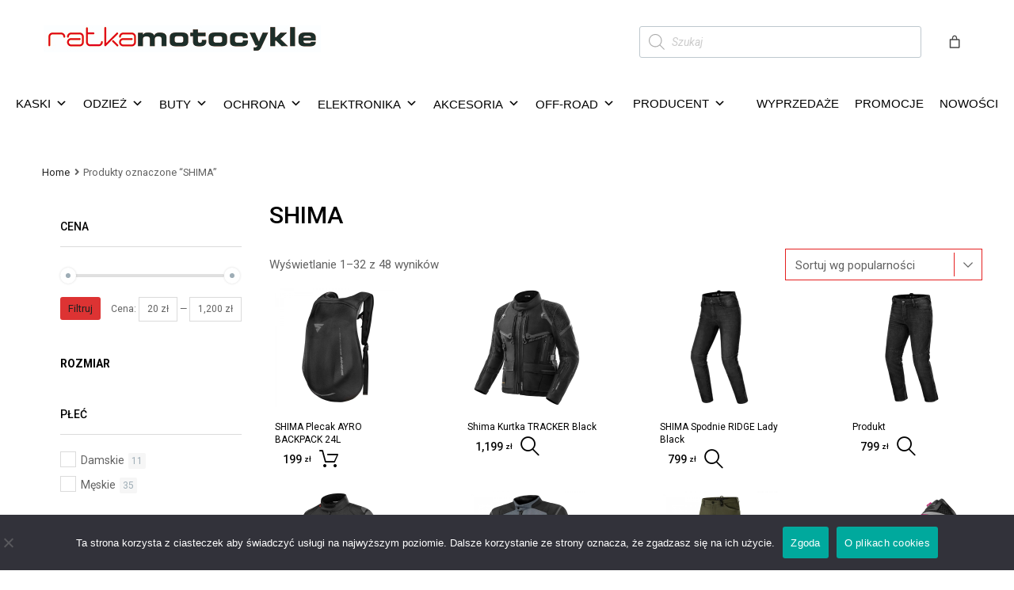

--- FILE ---
content_type: text/html; charset=UTF-8
request_url: https://www.ratkamotocykle.pl/marka/shima/
body_size: 76318
content:
<!DOCTYPE html>
<html lang="pl-PL">

	<head>
		<meta charset="UTF-8">
		<meta name="viewport" content="width=device-width, initial-scale=1">
		<link rel="profile" href="https://gmpg.org/xfn/11">
				<meta name='robots' content='index, follow, max-image-preview:large, max-snippet:-1, max-video-preview:-1' />

	<!-- This site is optimized with the Yoast SEO plugin v26.7 - https://yoast.com/wordpress/plugins/seo/ -->
	<title>SHIMA - Sklep DLA MOTOCYKLISTÓW: Kaski motocyklowe, kombinezony, kurtki, akcesoria - Dainese, Rev&#039;it, Rukka, HJC, Modeka, Schuberth, MT Helmets</title>
	<link rel="canonical" href="https://www.ratkamotocykle.pl/marka/shima/" />
	<link rel="next" href="https://www.ratkamotocykle.pl/marka/shima/page/2/" />
	<meta property="og:locale" content="pl_PL" />
	<meta property="og:type" content="article" />
	<meta property="og:title" content="SHIMA - Sklep DLA MOTOCYKLISTÓW: Kaski motocyklowe, kombinezony, kurtki, akcesoria - Dainese, Rev&#039;it, Rukka, HJC, Modeka, Schuberth, MT Helmets" />
	<meta property="og:url" content="https://www.ratkamotocykle.pl/marka/shima/" />
	<meta property="og:site_name" content="Sklep DLA MOTOCYKLISTÓW: Kaski motocyklowe, kombinezony, kurtki, akcesoria - Dainese, Rev&#039;it, Rukka, HJC, Modeka, Schuberth, MT Helmets" />
	<meta name="twitter:card" content="summary_large_image" />
	<script type="application/ld+json" class="yoast-schema-graph">{"@context":"https://schema.org","@graph":[{"@type":"CollectionPage","@id":"https://www.ratkamotocykle.pl/marka/shima/","url":"https://www.ratkamotocykle.pl/marka/shima/","name":"SHIMA - Sklep DLA MOTOCYKLISTÓW: Kaski motocyklowe, kombinezony, kurtki, akcesoria - Dainese, Rev&#039;it, Rukka, HJC, Modeka, Schuberth, MT Helmets","isPartOf":{"@id":"https://www.ratkamotocykle.pl/#website"},"primaryImageOfPage":{"@id":"https://www.ratkamotocykle.pl/marka/shima/#primaryimage"},"image":{"@id":"https://www.ratkamotocykle.pl/marka/shima/#primaryimage"},"thumbnailUrl":"https://www.ratkamotocykle.pl/wp-content/uploads/2025/04/01142.webp","breadcrumb":{"@id":"https://www.ratkamotocykle.pl/marka/shima/#breadcrumb"},"inLanguage":"pl-PL"},{"@type":"ImageObject","inLanguage":"pl-PL","@id":"https://www.ratkamotocykle.pl/marka/shima/#primaryimage","url":"https://www.ratkamotocykle.pl/wp-content/uploads/2025/04/01142.webp","contentUrl":"https://www.ratkamotocykle.pl/wp-content/uploads/2025/04/01142.webp","width":1200,"height":1200},{"@type":"BreadcrumbList","@id":"https://www.ratkamotocykle.pl/marka/shima/#breadcrumb","itemListElement":[{"@type":"ListItem","position":1,"name":"Home","item":"https://www.ratkamotocykle.pl/"},{"@type":"ListItem","position":2,"name":"SHIMA"}]},{"@type":"WebSite","@id":"https://www.ratkamotocykle.pl/#website","url":"https://www.ratkamotocykle.pl/","name":"Sklep DLA MOTOCYKLISTÓW: Kaski motocyklowe, kombinezony, kurtki, akcesoria - Dainese, Rev&#039;it, Rukka, HJC, Modeka, Schuberth, MT Helmets","description":"Sklep internetowy dla motocyklistów. Sprzedaż kasków, kurtek, kombinezonów, butów i akcesoriów na motocykl.","publisher":{"@id":"https://www.ratkamotocykle.pl/#organization"},"potentialAction":[{"@type":"SearchAction","target":{"@type":"EntryPoint","urlTemplate":"https://www.ratkamotocykle.pl/?s={search_term_string}"},"query-input":{"@type":"PropertyValueSpecification","valueRequired":true,"valueName":"search_term_string"}}],"inLanguage":"pl-PL"},{"@type":"Organization","@id":"https://www.ratkamotocykle.pl/#organization","name":"Sklep DLA MOTOCYKLISTÓW: Kaski motocyklowe, kombinezony, kurtki, akcesoria - Dainese, Rev&#039;it, Rukka, HJC, Modeka, Schuberth, MT Helmets","url":"https://www.ratkamotocykle.pl/","logo":{"@type":"ImageObject","inLanguage":"pl-PL","@id":"https://www.ratkamotocykle.pl/#/schema/logo/image/","url":"https://www.ratkamotocykle.pl/wp-content/uploads/2021/04/Ratka-logo-350.jpg","contentUrl":"https://www.ratkamotocykle.pl/wp-content/uploads/2021/04/Ratka-logo-350.jpg","width":350,"height":34,"caption":"Sklep DLA MOTOCYKLISTÓW: Kaski motocyklowe, kombinezony, kurtki, akcesoria - Dainese, Rev&#039;it, Rukka, HJC, Modeka, Schuberth, MT Helmets"},"image":{"@id":"https://www.ratkamotocykle.pl/#/schema/logo/image/"}}]}</script>
	<!-- / Yoast SEO plugin. -->


<link rel='dns-prefetch' href='//fonts.googleapis.com' />
<link href='https://fonts.gstatic.com' crossorigin rel='preconnect' />
<link rel="alternate" type="application/rss+xml" title="Sklep DLA MOTOCYKLISTÓW: Kaski motocyklowe, kombinezony, kurtki, akcesoria - Dainese, Rev&#039;it, Rukka, HJC, Modeka, Schuberth, MT Helmets &raquo; Kanał z wpisami" href="https://www.ratkamotocykle.pl/feed/" />
<link rel="alternate" type="application/rss+xml" title="Sklep DLA MOTOCYKLISTÓW: Kaski motocyklowe, kombinezony, kurtki, akcesoria - Dainese, Rev&#039;it, Rukka, HJC, Modeka, Schuberth, MT Helmets &raquo; Kanał z komentarzami" href="https://www.ratkamotocykle.pl/comments/feed/" />
<link rel="alternate" type="application/rss+xml" title="Kanał Sklep DLA MOTOCYKLISTÓW: Kaski motocyklowe, kombinezony, kurtki, akcesoria - Dainese, Rev&#039;it, Rukka, HJC, Modeka, Schuberth, MT Helmets &raquo; SHIMA Znacznik" href="https://www.ratkamotocykle.pl/marka/shima/feed/" />
		<!-- This site uses the Google Analytics by MonsterInsights plugin v9.11.1 - Using Analytics tracking - https://www.monsterinsights.com/ -->
							<script src="//www.googletagmanager.com/gtag/js?id=G-0TCZTDKKDG"  data-cfasync="false" data-wpfc-render="false" type="text/javascript" async></script>
			<script data-cfasync="false" data-wpfc-render="false" type="text/javascript">
				var mi_version = '9.11.1';
				var mi_track_user = true;
				var mi_no_track_reason = '';
								var MonsterInsightsDefaultLocations = {"page_location":"https:\/\/www.ratkamotocykle.pl\/marka\/shima\/"};
								if ( typeof MonsterInsightsPrivacyGuardFilter === 'function' ) {
					var MonsterInsightsLocations = (typeof MonsterInsightsExcludeQuery === 'object') ? MonsterInsightsPrivacyGuardFilter( MonsterInsightsExcludeQuery ) : MonsterInsightsPrivacyGuardFilter( MonsterInsightsDefaultLocations );
				} else {
					var MonsterInsightsLocations = (typeof MonsterInsightsExcludeQuery === 'object') ? MonsterInsightsExcludeQuery : MonsterInsightsDefaultLocations;
				}

								var disableStrs = [
										'ga-disable-G-0TCZTDKKDG',
									];

				/* Function to detect opted out users */
				function __gtagTrackerIsOptedOut() {
					for (var index = 0; index < disableStrs.length; index++) {
						if (document.cookie.indexOf(disableStrs[index] + '=true') > -1) {
							return true;
						}
					}

					return false;
				}

				/* Disable tracking if the opt-out cookie exists. */
				if (__gtagTrackerIsOptedOut()) {
					for (var index = 0; index < disableStrs.length; index++) {
						window[disableStrs[index]] = true;
					}
				}

				/* Opt-out function */
				function __gtagTrackerOptout() {
					for (var index = 0; index < disableStrs.length; index++) {
						document.cookie = disableStrs[index] + '=true; expires=Thu, 31 Dec 2099 23:59:59 UTC; path=/';
						window[disableStrs[index]] = true;
					}
				}

				if ('undefined' === typeof gaOptout) {
					function gaOptout() {
						__gtagTrackerOptout();
					}
				}
								window.dataLayer = window.dataLayer || [];

				window.MonsterInsightsDualTracker = {
					helpers: {},
					trackers: {},
				};
				if (mi_track_user) {
					function __gtagDataLayer() {
						dataLayer.push(arguments);
					}

					function __gtagTracker(type, name, parameters) {
						if (!parameters) {
							parameters = {};
						}

						if (parameters.send_to) {
							__gtagDataLayer.apply(null, arguments);
							return;
						}

						if (type === 'event') {
														parameters.send_to = monsterinsights_frontend.v4_id;
							var hookName = name;
							if (typeof parameters['event_category'] !== 'undefined') {
								hookName = parameters['event_category'] + ':' + name;
							}

							if (typeof MonsterInsightsDualTracker.trackers[hookName] !== 'undefined') {
								MonsterInsightsDualTracker.trackers[hookName](parameters);
							} else {
								__gtagDataLayer('event', name, parameters);
							}
							
						} else {
							__gtagDataLayer.apply(null, arguments);
						}
					}

					__gtagTracker('js', new Date());
					__gtagTracker('set', {
						'developer_id.dZGIzZG': true,
											});
					if ( MonsterInsightsLocations.page_location ) {
						__gtagTracker('set', MonsterInsightsLocations);
					}
										__gtagTracker('config', 'G-0TCZTDKKDG', {"forceSSL":"true","link_attribution":"true"} );
										window.gtag = __gtagTracker;										(function () {
						/* https://developers.google.com/analytics/devguides/collection/analyticsjs/ */
						/* ga and __gaTracker compatibility shim. */
						var noopfn = function () {
							return null;
						};
						var newtracker = function () {
							return new Tracker();
						};
						var Tracker = function () {
							return null;
						};
						var p = Tracker.prototype;
						p.get = noopfn;
						p.set = noopfn;
						p.send = function () {
							var args = Array.prototype.slice.call(arguments);
							args.unshift('send');
							__gaTracker.apply(null, args);
						};
						var __gaTracker = function () {
							var len = arguments.length;
							if (len === 0) {
								return;
							}
							var f = arguments[len - 1];
							if (typeof f !== 'object' || f === null || typeof f.hitCallback !== 'function') {
								if ('send' === arguments[0]) {
									var hitConverted, hitObject = false, action;
									if ('event' === arguments[1]) {
										if ('undefined' !== typeof arguments[3]) {
											hitObject = {
												'eventAction': arguments[3],
												'eventCategory': arguments[2],
												'eventLabel': arguments[4],
												'value': arguments[5] ? arguments[5] : 1,
											}
										}
									}
									if ('pageview' === arguments[1]) {
										if ('undefined' !== typeof arguments[2]) {
											hitObject = {
												'eventAction': 'page_view',
												'page_path': arguments[2],
											}
										}
									}
									if (typeof arguments[2] === 'object') {
										hitObject = arguments[2];
									}
									if (typeof arguments[5] === 'object') {
										Object.assign(hitObject, arguments[5]);
									}
									if ('undefined' !== typeof arguments[1].hitType) {
										hitObject = arguments[1];
										if ('pageview' === hitObject.hitType) {
											hitObject.eventAction = 'page_view';
										}
									}
									if (hitObject) {
										action = 'timing' === arguments[1].hitType ? 'timing_complete' : hitObject.eventAction;
										hitConverted = mapArgs(hitObject);
										__gtagTracker('event', action, hitConverted);
									}
								}
								return;
							}

							function mapArgs(args) {
								var arg, hit = {};
								var gaMap = {
									'eventCategory': 'event_category',
									'eventAction': 'event_action',
									'eventLabel': 'event_label',
									'eventValue': 'event_value',
									'nonInteraction': 'non_interaction',
									'timingCategory': 'event_category',
									'timingVar': 'name',
									'timingValue': 'value',
									'timingLabel': 'event_label',
									'page': 'page_path',
									'location': 'page_location',
									'title': 'page_title',
									'referrer' : 'page_referrer',
								};
								for (arg in args) {
																		if (!(!args.hasOwnProperty(arg) || !gaMap.hasOwnProperty(arg))) {
										hit[gaMap[arg]] = args[arg];
									} else {
										hit[arg] = args[arg];
									}
								}
								return hit;
							}

							try {
								f.hitCallback();
							} catch (ex) {
							}
						};
						__gaTracker.create = newtracker;
						__gaTracker.getByName = newtracker;
						__gaTracker.getAll = function () {
							return [];
						};
						__gaTracker.remove = noopfn;
						__gaTracker.loaded = true;
						window['__gaTracker'] = __gaTracker;
					})();
									} else {
										console.log("");
					(function () {
						function __gtagTracker() {
							return null;
						}

						window['__gtagTracker'] = __gtagTracker;
						window['gtag'] = __gtagTracker;
					})();
									}
			</script>
							<!-- / Google Analytics by MonsterInsights -->
		<style id='wp-img-auto-sizes-contain-inline-css' type='text/css'>
img:is([sizes=auto i],[sizes^="auto," i]){contain-intrinsic-size:3000px 1500px}
/*# sourceURL=wp-img-auto-sizes-contain-inline-css */
</style>
<link rel='stylesheet' id='hfe-widgets-style-css' href='https://www.ratkamotocykle.pl/wp-content/plugins/header-footer-elementor/inc/widgets-css/frontend.css?ver=2.8.0' type='text/css' media='all' />
<link rel='stylesheet' id='hfe-woo-product-grid-css' href='https://www.ratkamotocykle.pl/wp-content/plugins/header-footer-elementor/inc/widgets-css/woo-products.css?ver=2.8.0' type='text/css' media='all' />
<style id='wp-emoji-styles-inline-css' type='text/css'>

	img.wp-smiley, img.emoji {
		display: inline !important;
		border: none !important;
		box-shadow: none !important;
		height: 1em !important;
		width: 1em !important;
		margin: 0 0.07em !important;
		vertical-align: -0.1em !important;
		background: none !important;
		padding: 0 !important;
	}
/*# sourceURL=wp-emoji-styles-inline-css */
</style>
<link rel='stylesheet' id='wp-block-library-css' href='https://www.ratkamotocykle.pl/wp-includes/css/dist/block-library/style.min.css?ver=6.9' type='text/css' media='all' />
<style id='classic-theme-styles-inline-css' type='text/css'>
/*! This file is auto-generated */
.wp-block-button__link{color:#fff;background-color:#32373c;border-radius:9999px;box-shadow:none;text-decoration:none;padding:calc(.667em + 2px) calc(1.333em + 2px);font-size:1.125em}.wp-block-file__button{background:#32373c;color:#fff;text-decoration:none}
/*# sourceURL=/wp-includes/css/classic-themes.min.css */
</style>
<link rel='stylesheet' id='wp-components-css' href='https://www.ratkamotocykle.pl/wp-includes/css/dist/components/style.min.css?ver=6.9' type='text/css' media='all' />
<link rel='stylesheet' id='wp-preferences-css' href='https://www.ratkamotocykle.pl/wp-includes/css/dist/preferences/style.min.css?ver=6.9' type='text/css' media='all' />
<link rel='stylesheet' id='wp-block-editor-css' href='https://www.ratkamotocykle.pl/wp-includes/css/dist/block-editor/style.min.css?ver=6.9' type='text/css' media='all' />
<link rel='stylesheet' id='popup-maker-block-library-style-css' href='https://www.ratkamotocykle.pl/wp-content/plugins/popup-maker/dist/packages/block-library-style.css?ver=dbea705cfafe089d65f1' type='text/css' media='all' />
<style id='global-styles-inline-css' type='text/css'>
:root{--wp--preset--aspect-ratio--square: 1;--wp--preset--aspect-ratio--4-3: 4/3;--wp--preset--aspect-ratio--3-4: 3/4;--wp--preset--aspect-ratio--3-2: 3/2;--wp--preset--aspect-ratio--2-3: 2/3;--wp--preset--aspect-ratio--16-9: 16/9;--wp--preset--aspect-ratio--9-16: 9/16;--wp--preset--color--black: #000000;--wp--preset--color--cyan-bluish-gray: #abb8c3;--wp--preset--color--white: #ffffff;--wp--preset--color--pale-pink: #f78da7;--wp--preset--color--vivid-red: #cf2e2e;--wp--preset--color--luminous-vivid-orange: #ff6900;--wp--preset--color--luminous-vivid-amber: #fcb900;--wp--preset--color--light-green-cyan: #7bdcb5;--wp--preset--color--vivid-green-cyan: #00d084;--wp--preset--color--pale-cyan-blue: #8ed1fc;--wp--preset--color--vivid-cyan-blue: #0693e3;--wp--preset--color--vivid-purple: #9b51e0;--wp--preset--gradient--vivid-cyan-blue-to-vivid-purple: linear-gradient(135deg,rgb(6,147,227) 0%,rgb(155,81,224) 100%);--wp--preset--gradient--light-green-cyan-to-vivid-green-cyan: linear-gradient(135deg,rgb(122,220,180) 0%,rgb(0,208,130) 100%);--wp--preset--gradient--luminous-vivid-amber-to-luminous-vivid-orange: linear-gradient(135deg,rgb(252,185,0) 0%,rgb(255,105,0) 100%);--wp--preset--gradient--luminous-vivid-orange-to-vivid-red: linear-gradient(135deg,rgb(255,105,0) 0%,rgb(207,46,46) 100%);--wp--preset--gradient--very-light-gray-to-cyan-bluish-gray: linear-gradient(135deg,rgb(238,238,238) 0%,rgb(169,184,195) 100%);--wp--preset--gradient--cool-to-warm-spectrum: linear-gradient(135deg,rgb(74,234,220) 0%,rgb(151,120,209) 20%,rgb(207,42,186) 40%,rgb(238,44,130) 60%,rgb(251,105,98) 80%,rgb(254,248,76) 100%);--wp--preset--gradient--blush-light-purple: linear-gradient(135deg,rgb(255,206,236) 0%,rgb(152,150,240) 100%);--wp--preset--gradient--blush-bordeaux: linear-gradient(135deg,rgb(254,205,165) 0%,rgb(254,45,45) 50%,rgb(107,0,62) 100%);--wp--preset--gradient--luminous-dusk: linear-gradient(135deg,rgb(255,203,112) 0%,rgb(199,81,192) 50%,rgb(65,88,208) 100%);--wp--preset--gradient--pale-ocean: linear-gradient(135deg,rgb(255,245,203) 0%,rgb(182,227,212) 50%,rgb(51,167,181) 100%);--wp--preset--gradient--electric-grass: linear-gradient(135deg,rgb(202,248,128) 0%,rgb(113,206,126) 100%);--wp--preset--gradient--midnight: linear-gradient(135deg,rgb(2,3,129) 0%,rgb(40,116,252) 100%);--wp--preset--font-size--small: 13px;--wp--preset--font-size--medium: 20px;--wp--preset--font-size--large: 36px;--wp--preset--font-size--x-large: 42px;--wp--preset--spacing--20: 0.44rem;--wp--preset--spacing--30: 0.67rem;--wp--preset--spacing--40: 1rem;--wp--preset--spacing--50: 1.5rem;--wp--preset--spacing--60: 2.25rem;--wp--preset--spacing--70: 3.38rem;--wp--preset--spacing--80: 5.06rem;--wp--preset--shadow--natural: 6px 6px 9px rgba(0, 0, 0, 0.2);--wp--preset--shadow--deep: 12px 12px 50px rgba(0, 0, 0, 0.4);--wp--preset--shadow--sharp: 6px 6px 0px rgba(0, 0, 0, 0.2);--wp--preset--shadow--outlined: 6px 6px 0px -3px rgb(255, 255, 255), 6px 6px rgb(0, 0, 0);--wp--preset--shadow--crisp: 6px 6px 0px rgb(0, 0, 0);}:where(.is-layout-flex){gap: 0.5em;}:where(.is-layout-grid){gap: 0.5em;}body .is-layout-flex{display: flex;}.is-layout-flex{flex-wrap: wrap;align-items: center;}.is-layout-flex > :is(*, div){margin: 0;}body .is-layout-grid{display: grid;}.is-layout-grid > :is(*, div){margin: 0;}:where(.wp-block-columns.is-layout-flex){gap: 2em;}:where(.wp-block-columns.is-layout-grid){gap: 2em;}:where(.wp-block-post-template.is-layout-flex){gap: 1.25em;}:where(.wp-block-post-template.is-layout-grid){gap: 1.25em;}.has-black-color{color: var(--wp--preset--color--black) !important;}.has-cyan-bluish-gray-color{color: var(--wp--preset--color--cyan-bluish-gray) !important;}.has-white-color{color: var(--wp--preset--color--white) !important;}.has-pale-pink-color{color: var(--wp--preset--color--pale-pink) !important;}.has-vivid-red-color{color: var(--wp--preset--color--vivid-red) !important;}.has-luminous-vivid-orange-color{color: var(--wp--preset--color--luminous-vivid-orange) !important;}.has-luminous-vivid-amber-color{color: var(--wp--preset--color--luminous-vivid-amber) !important;}.has-light-green-cyan-color{color: var(--wp--preset--color--light-green-cyan) !important;}.has-vivid-green-cyan-color{color: var(--wp--preset--color--vivid-green-cyan) !important;}.has-pale-cyan-blue-color{color: var(--wp--preset--color--pale-cyan-blue) !important;}.has-vivid-cyan-blue-color{color: var(--wp--preset--color--vivid-cyan-blue) !important;}.has-vivid-purple-color{color: var(--wp--preset--color--vivid-purple) !important;}.has-black-background-color{background-color: var(--wp--preset--color--black) !important;}.has-cyan-bluish-gray-background-color{background-color: var(--wp--preset--color--cyan-bluish-gray) !important;}.has-white-background-color{background-color: var(--wp--preset--color--white) !important;}.has-pale-pink-background-color{background-color: var(--wp--preset--color--pale-pink) !important;}.has-vivid-red-background-color{background-color: var(--wp--preset--color--vivid-red) !important;}.has-luminous-vivid-orange-background-color{background-color: var(--wp--preset--color--luminous-vivid-orange) !important;}.has-luminous-vivid-amber-background-color{background-color: var(--wp--preset--color--luminous-vivid-amber) !important;}.has-light-green-cyan-background-color{background-color: var(--wp--preset--color--light-green-cyan) !important;}.has-vivid-green-cyan-background-color{background-color: var(--wp--preset--color--vivid-green-cyan) !important;}.has-pale-cyan-blue-background-color{background-color: var(--wp--preset--color--pale-cyan-blue) !important;}.has-vivid-cyan-blue-background-color{background-color: var(--wp--preset--color--vivid-cyan-blue) !important;}.has-vivid-purple-background-color{background-color: var(--wp--preset--color--vivid-purple) !important;}.has-black-border-color{border-color: var(--wp--preset--color--black) !important;}.has-cyan-bluish-gray-border-color{border-color: var(--wp--preset--color--cyan-bluish-gray) !important;}.has-white-border-color{border-color: var(--wp--preset--color--white) !important;}.has-pale-pink-border-color{border-color: var(--wp--preset--color--pale-pink) !important;}.has-vivid-red-border-color{border-color: var(--wp--preset--color--vivid-red) !important;}.has-luminous-vivid-orange-border-color{border-color: var(--wp--preset--color--luminous-vivid-orange) !important;}.has-luminous-vivid-amber-border-color{border-color: var(--wp--preset--color--luminous-vivid-amber) !important;}.has-light-green-cyan-border-color{border-color: var(--wp--preset--color--light-green-cyan) !important;}.has-vivid-green-cyan-border-color{border-color: var(--wp--preset--color--vivid-green-cyan) !important;}.has-pale-cyan-blue-border-color{border-color: var(--wp--preset--color--pale-cyan-blue) !important;}.has-vivid-cyan-blue-border-color{border-color: var(--wp--preset--color--vivid-cyan-blue) !important;}.has-vivid-purple-border-color{border-color: var(--wp--preset--color--vivid-purple) !important;}.has-vivid-cyan-blue-to-vivid-purple-gradient-background{background: var(--wp--preset--gradient--vivid-cyan-blue-to-vivid-purple) !important;}.has-light-green-cyan-to-vivid-green-cyan-gradient-background{background: var(--wp--preset--gradient--light-green-cyan-to-vivid-green-cyan) !important;}.has-luminous-vivid-amber-to-luminous-vivid-orange-gradient-background{background: var(--wp--preset--gradient--luminous-vivid-amber-to-luminous-vivid-orange) !important;}.has-luminous-vivid-orange-to-vivid-red-gradient-background{background: var(--wp--preset--gradient--luminous-vivid-orange-to-vivid-red) !important;}.has-very-light-gray-to-cyan-bluish-gray-gradient-background{background: var(--wp--preset--gradient--very-light-gray-to-cyan-bluish-gray) !important;}.has-cool-to-warm-spectrum-gradient-background{background: var(--wp--preset--gradient--cool-to-warm-spectrum) !important;}.has-blush-light-purple-gradient-background{background: var(--wp--preset--gradient--blush-light-purple) !important;}.has-blush-bordeaux-gradient-background{background: var(--wp--preset--gradient--blush-bordeaux) !important;}.has-luminous-dusk-gradient-background{background: var(--wp--preset--gradient--luminous-dusk) !important;}.has-pale-ocean-gradient-background{background: var(--wp--preset--gradient--pale-ocean) !important;}.has-electric-grass-gradient-background{background: var(--wp--preset--gradient--electric-grass) !important;}.has-midnight-gradient-background{background: var(--wp--preset--gradient--midnight) !important;}.has-small-font-size{font-size: var(--wp--preset--font-size--small) !important;}.has-medium-font-size{font-size: var(--wp--preset--font-size--medium) !important;}.has-large-font-size{font-size: var(--wp--preset--font-size--large) !important;}.has-x-large-font-size{font-size: var(--wp--preset--font-size--x-large) !important;}
:where(.wp-block-post-template.is-layout-flex){gap: 1.25em;}:where(.wp-block-post-template.is-layout-grid){gap: 1.25em;}
:where(.wp-block-term-template.is-layout-flex){gap: 1.25em;}:where(.wp-block-term-template.is-layout-grid){gap: 1.25em;}
:where(.wp-block-columns.is-layout-flex){gap: 2em;}:where(.wp-block-columns.is-layout-grid){gap: 2em;}
:root :where(.wp-block-pullquote){font-size: 1.5em;line-height: 1.6;}
/*# sourceURL=global-styles-inline-css */
</style>
<link rel='stylesheet' id='cookie-notice-front-css' href='https://www.ratkamotocykle.pl/wp-content/plugins/cookie-notice/css/front.min.css?ver=2.5.11' type='text/css' media='all' />
<link rel='stylesheet' id='pafe-extension-style-free-css' href='https://www.ratkamotocykle.pl/wp-content/plugins/piotnet-addons-for-elementor/assets/css/minify/extension.min.css?ver=2.4.36' type='text/css' media='all' />
<link rel='stylesheet' id='woocommerce-smallscreen-css' href='https://www.ratkamotocykle.pl/wp-content/plugins/woocommerce/assets/css/woocommerce-smallscreen.css?ver=10.4.3' type='text/css' media='only screen and (max-width: 768px)' />
<style id='woocommerce-inline-inline-css' type='text/css'>
.woocommerce form .form-row .required { visibility: visible; }
/*# sourceURL=woocommerce-inline-inline-css */
</style>
<link rel='stylesheet' id='dashicons-css' href='https://www.ratkamotocykle.pl/wp-includes/css/dashicons.min.css?ver=6.9' type='text/css' media='all' />
<link rel='stylesheet' id='tm-woocompare-css' href='https://www.ratkamotocykle.pl/wp-content/plugins/tm-woocommerce-compare-wishlist/assets/css/tm-woocompare.css?ver=6.9' type='text/css' media='all' />
<link rel='stylesheet' id='tm-woowishlist-css' href='https://www.ratkamotocykle.pl/wp-content/plugins/tm-woocommerce-compare-wishlist/assets/css/tm-woowishlist.css?ver=6.9' type='text/css' media='all' />
<link rel='stylesheet' id='bootstrap-grid-css' href='https://www.ratkamotocykle.pl/wp-content/plugins/tm-woocommerce-compare-wishlist/assets/css/grid.css?ver=6.9' type='text/css' media='all' />
<link rel='stylesheet' id='hfe-style-css' href='https://www.ratkamotocykle.pl/wp-content/plugins/header-footer-elementor/assets/css/header-footer-elementor.css?ver=2.8.0' type='text/css' media='all' />
<link rel='stylesheet' id='elementor-icons-css' href='https://www.ratkamotocykle.pl/wp-content/plugins/elementor/assets/lib/eicons/css/elementor-icons.min.css?ver=5.45.0' type='text/css' media='all' />
<link rel='stylesheet' id='elementor-frontend-css' href='https://www.ratkamotocykle.pl/wp-content/plugins/elementor/assets/css/frontend.min.css?ver=3.34.1' type='text/css' media='all' />
<link rel='stylesheet' id='elementor-post-13-css' href='https://www.ratkamotocykle.pl/wp-content/uploads/elementor/css/post-13.css?ver=1768503079' type='text/css' media='all' />
<link rel='stylesheet' id='megamenu-css' href='https://www.ratkamotocykle.pl/wp-content/uploads/maxmegamenu/style.css?ver=b98542' type='text/css' media='all' />
<link rel='stylesheet' id='wc-price-history-frontend-css' href='https://www.ratkamotocykle.pl/wp-content/plugins/wc-price-history/assets/css/frontend.css?ver=1.7' type='text/css' media='all' />
<link rel='stylesheet' id='grw-public-main-css-css' href='https://www.ratkamotocykle.pl/wp-content/plugins/widget-google-reviews/assets/css/public-main.css?ver=6.9.1' type='text/css' media='all' />
<link rel='stylesheet' id='product-size-charts-css' href='https://www.ratkamotocykle.pl/wp-content/plugins/woo-advanced-product-size-chart/public/css/size-chart-for-woocommerce-public.css?ver=2.4.7' type='text/css' media='all' />
<link rel='stylesheet' id='yaydp-frontend-index-css' href='https://www.ratkamotocykle.pl/wp-content/plugins/yaypricing/assets/css/index.css?ver=3.5.4' type='text/css' media='all' />
<link rel='stylesheet' id='dgwt-wcas-style-css' href='https://www.ratkamotocykle.pl/wp-content/plugins/ajax-search-for-woocommerce/assets/css/style.min.css?ver=1.32.2' type='text/css' media='all' />
<link rel='stylesheet' id='chromium-style-css' href='https://www.ratkamotocykle.pl/wp-content/themes/chromium/style.css?ver=6.9' type='text/css' media='all' />
<style id='chromium-style-inline-css' type='text/css'>
@media screen and (min-width: 1024px){
						.product-images-wrapper .flex-control-thumbs {
							width: 110px !important;
						}
					}
/*# sourceURL=chromium-style-inline-css */
</style>
<link rel='stylesheet' id='chromium-fonts-css' href='https://www.ratkamotocykle.pl/wp-content/themes/chromium/assets/css/fonts.css?ver=6.9' type='text/css' media='all' />
<link rel='stylesheet' id='fontawesome-css' href='https://www.ratkamotocykle.pl/wp-content/themes/chromium/assets/css/font-awesome.min.css?ver=6.9' type='text/css' media='all' />
<link rel='stylesheet' id='chromium-woo-styles-css' href='https://www.ratkamotocykle.pl/wp-content/themes/chromium/assets/css/woo-styles.css?ver=6.9' type='text/css' media='all' />
<link rel='stylesheet' id='chromium-google-fonts-css' href='https://fonts.googleapis.com/css?family=Roboto%3A100%2C100italic%2C300%2C300italic%2C400%2C400italic%2C500%2C500italic%2C700%2C700italic%2C900%2C900italic%7CRubik%3A100%2C100italic%2C300%2C300italic%2C400%2C400italic%2C500%2C500italic%2C700%2C700italic%2C900%2C900italic&#038;subset=latin%2Clatin-ext' type='text/css' media='all' />
<link rel='stylesheet' id='flick-css' href='https://www.ratkamotocykle.pl/wp-content/plugins/mailchimp/assets/css/flick/flick.css?ver=2.0.1' type='text/css' media='all' />
<link rel='stylesheet' id='mailchimp_sf_main_css-css' href='https://www.ratkamotocykle.pl/wp-content/plugins/mailchimp/assets/css/frontend.css?ver=2.0.1' type='text/css' media='all' />
<link rel='stylesheet' id='hfe-elementor-icons-css' href='https://www.ratkamotocykle.pl/wp-content/plugins/elementor/assets/lib/eicons/css/elementor-icons.min.css?ver=5.34.0' type='text/css' media='all' />
<link rel='stylesheet' id='hfe-icons-list-css' href='https://www.ratkamotocykle.pl/wp-content/plugins/elementor/assets/css/widget-icon-list.min.css?ver=3.24.3' type='text/css' media='all' />
<link rel='stylesheet' id='hfe-social-icons-css' href='https://www.ratkamotocykle.pl/wp-content/plugins/elementor/assets/css/widget-social-icons.min.css?ver=3.24.0' type='text/css' media='all' />
<link rel='stylesheet' id='hfe-social-share-icons-brands-css' href='https://www.ratkamotocykle.pl/wp-content/plugins/elementor/assets/lib/font-awesome/css/brands.css?ver=5.15.3' type='text/css' media='all' />
<link rel='stylesheet' id='hfe-social-share-icons-fontawesome-css' href='https://www.ratkamotocykle.pl/wp-content/plugins/elementor/assets/lib/font-awesome/css/fontawesome.css?ver=5.15.3' type='text/css' media='all' />
<link rel='stylesheet' id='hfe-nav-menu-icons-css' href='https://www.ratkamotocykle.pl/wp-content/plugins/elementor/assets/lib/font-awesome/css/solid.css?ver=5.15.3' type='text/css' media='all' />
<link rel='stylesheet' id='chromium_no-kirki-css' href='https://www.ratkamotocykle.pl/wp-content/themes/chromium/style.css' type='text/css' media='all' />
<style id='chromium_no-kirki-inline-css' type='text/css'>
.site-header h1.site-title{font-family:Rubik;color:#000000;}.blog.blog-grid-posts .site-content{align-items:start;}#chromium-gallery{grid-column-gap:0px;grid-row-gap:0px;}.filters-wrapper li{color:#81858c;background-color:#fff;}.filters-wrapper li:active,.filters-wrapper li:focus,.filters-wrapper li:hover{color:#212121;background-color:#dd3333;}.site-header{background-color:#ffffff;background-repeat:repeat-all;background-position:center center;background-size:cover;background-attachment:scroll;font-family:Roboto;}.header-top{background-color:rgba(237,237,237,0.19);}.header-top,.tz-login-heading.inline .my-account:after{color:#000000;}.primary-nav{background-color:#dd3333;}.site-footer{background-color:#212121;background-repeat:repeat-all;background-position:center center;background-size:cover;background-attachment:scroll;color:#9a9a9a;}body{font-family:Roboto;}.tz-product-tabs .nav-tabs > li > a:active,.tz-product-tabs .nav-tabs > li > a:focus,.tz-product-tabs .nav-tabs > li > a:hover,.tz-product-tabs .nav-tabs > li.active > a,.tz-sales-carousel .sale-title-wrapper span,body,ul#shipping_method .amount{color:#626262;}#ship-to-different-address,.author-info .author-bio,.blog article.type-post,.comments-area .comment,.comments-area .pingback,.elementor-widget .product_list_widget .price del,.form-row label,.quantity input[type=number],.shop_table.cart td.product-price,.site-breadcrumbs,.tz-categories-grid li:not(.show-all) a,.tz-from-blog .entry-excerpt,.tz-hoverable-tabs p a,.tz-login-form-wrapper p::after,.tz-product-tabs .nav-tabs > li > a,.tz-sales-carousel .countdown-section::before,.tz-sales-carousel .price-wrapper del,.tz-sales-carousel .sale-description,.widget .product_list_widget .price del,.widget_calendar,.widget_tz_shopping_cart .widget_shopping_cart_content .total strong,.widget_tz_shopping_cart ul.cart_list li a.remove,.woocommerce-Reviews .description,.woocommerce-checkout-review-order-table tbody tr,td.product-remove a,ul#shipping_method li input + label{color:#626262;}td.product-remove a{border-color:#626262;}.quantity .quantity-button:after,.quantity .quantity-button:before{background-color:#626262;}.blog-grid-posts  article.type-post .post-date-wrapper span.border,.chromium-look-tires .hgroup-sidebar .widget_tz_shopping_cart .heading,.elementor-widget .product_list_widget .save-percent,.product .onsale,.product .onsale:before,.product .save-percent,.product.badges-style-3 .onsale,.site-header .compare-count-wrapper,.site-header .wishlist-count-wrapper,.site-sidebar.style-1 .widget .widget-title:after,.site-sidebar.style-1 .widget:not(.widget_tz_categories) .widget-title span:after,.tz-from-blog .item-content ul.post-categories a,.tz-like-wrapper .wrapper a:hover,.tz-product-tabs .nav-tabs > li > a::before,.tz-sales-carousel .countdown-section,.ui-slider-horizontal .ui-slider-range,.widget .product_list_widget .save-percent,.widget_categories ul li:before, .widget_archive ul li:before, .widget_pages ul li:before, .widget_rss ul li:before, .widget_nav_menu ul li:before,.widget_tz_categories.alt-style .widget-title,.widget_tz_socials ul.inline-mode li i:hover,article.type-post .custom-post-label,body:not(.chromium-look-tires) .elementor-widget-wp-widget-tz_woo_cart .heading .cart-count-wrapper,body:not(.chromium-look-tires) .widget_tz_shopping_cart .heading .cart-count-wrapper,figure.effect-sarah,ul.tabs.wc-tabs > li > a::before{background-color:#dd3333;}.button.tm-woocompare-button-single:before,.button.tm-woowishlist-button-single:before,.cart_totals tr.order-total td,.chromium-look-tires .hgroup-sidebar .widget_tz_shopping_cart .heading .cart-count-wrapper,.chromium-look-tools .tz-login-heading .logged-in-as span,.chromium-product-style-3 li.product:hover .button.add_to_cart_button::before,.chromium-product-style-3 li.product:hover .button.ajax_add_to_cart::before,.chromium-product-style-4 li.product:hover .button.add_to_cart_button::before,.chromium-product-style-4 li.product:hover .button.ajax_add_to_cart::before,.comment-form-rating p.stars a,.date-cat-wrapper span,.entry-summary .button.tm-woocompare-page-button:active,.entry-summary .button.tm-woocompare-page-button:focus,.entry-summary .button.tm-woocompare-page-button:hover,.entry-summary .button.tm-woowishlist-page-button:active,.entry-summary .button.tm-woowishlist-page-button:focus,.entry-summary .button.tm-woowishlist-page-button:hover,.post-date-wrapper span:not(.border),.price ins .woocommerce-Price-amount,.tz-sales-carousel .amount,.tz-sales-carousel .countdown-wrapper.style-2 .countdown-amount,.tz-sales-carousel .sale-title-wrapper,.wc-layered-nav-rating .star-rating span::before,.widget_layered_nav_filters ul li a:before,.widget_tz_hot_offers .countdown-amount,.woocommerce-checkout-review-order-table .order-total td,article.format-quote .quote-wrapper i::before,blockquote:before,td.product-remove a:active,td.product-remove a:focus,td.product-remove a:hover{color:#dd3333;}.home-hero-search.elementor-widget-tabs .elementor-tab-title.elementor-active,.product .onsale:before,.tz-product-tabs .tab-nav-wrapper .nav-tabs>li>a::after,.widget_tz_categories.alt-style,td.product-remove a:active,td.product-remove a:focus,td.product-remove a:hover{border-color:#dd3333;}.chromium-product-style-2 li.product .buttons-wrapper .button,.entry-summary .button.tm-woocompare-page-button,.entry-summary .button.tm-woowishlist-page-button,.product .star-rating span:before,.product-shares-wrapper .tz-social-links .wrapper a:hover,.product-shares-wrapper .tz-social-links .wrapper a:hover i::before,.product_list_widget .star-rating span::before,.related-posts .date,.tab-content-grid a:active,.tab-content-grid a:focus,.tab-content-grid a:hover,.tab-content-grid ul li:first-child a:active,.tab-content-grid ul li:first-child a:focus,.tab-content-grid ul li:first-child a:hover,.tz-from-blog .time-wrapper,article.type-post .entry-date,ul.posts-list .post-date{color:#000000;}.search .search-excerpt,.widget_layered_nav li.chosen a:before{background-color:#000000;}.widget_layered_nav li.chosen a:before{border-color:#000000;}.button.tm-woocompare-button-single,.button.tm-woowishlist-button-single,.nav-links span i:before,.show-all a:active,.show-all a:focus,.show-all a:hover,.show-all a:hover i:before,.site-sidebar .widget_calendar a,.widget.widget_tz_categories.alt-style a,a{color:#212121;}
															article.type-post .grid-wrapper .post-tags a:active,
															article.type-post .grid-wrapper .post-tags a:focus,
															article.type-post .grid-wrapper .post-tags a:hover,.blog-style-2 article.type-post .post-cats a:active,.blog-style-2 article.type-post .post-cats a:focus,.blog-style-2 article.type-post .post-cats a:hover,.button.tm-woocompare-button-single:active,.button.tm-woocompare-button-single:focus,.button.tm-woocompare-button-single:hover,.button.tm-woowishlist-button-single:active,.button.tm-woowishlist-button-single:focus,.button.tm-woowishlist-button-single:hover,.comment-author a:active,.comment-author a:focus,.comment-author a:hover,.entry-title a:active,.entry-title a:focus,.entry-title a:hover,.nav-links span:hover i:before,.related-posts .related-categorie:active,.related-posts .related-categorie:focus,.related-posts .related-categorie:hover,.related-posts h3 a:active,.related-posts h3 a:focus,.related-posts h3 a:hover,.show-all a,.show-all a i:before,.site-sidebar .widget_calendar a:active,.site-sidebar .widget_calendar a:focus,.site-sidebar .widget_calendar a:hover,.tz-categories-grid li:not(.show-all) a:active,.tz-categories-grid li:not(.show-all) a:focus,.tz-categories-grid li:not(.show-all) a:hover,.tz-hoverable-tabs p a:active,.tz-hoverable-tabs p a:focus,.tz-hoverable-tabs p a:hover,.widget.widget_tz_categories.alt-style a:active,.widget.widget_tz_categories.alt-style a:focus,.widget.widget_tz_categories.alt-style a:hover,a:active,a:focus,a:hover{color:#dd3333;}.site-sidebar a,.woocommerce-MyAccount-navigation a{color:#626262;}.site-sidebar .comment-author-link a:active,.site-sidebar .comment-author-link a:focus,.site-sidebar .comment-author-link a:hover,.site-sidebar a:active,.site-sidebar a:focus,.site-sidebar a:hover,.woocommerce-MyAccount-navigation a:active,.woocommerce-MyAccount-navigation a:focus,.woocommerce-MyAccount-navigation a:hover{color:#dd3333;} .elementor-header-top a,.header-top a{color:#d1caca;}.header-top .tz-login-heading.inline a.login-button:active,.header-top .tz-login-heading.inline a.login-button:focus,.header-top .tz-login-heading.inline a.login-button:hover,.header-top a:active,.header-top a:focus,.header-top a:hover,.tz-login-heading.inline a.my-account:active,.tz-login-heading.inline a.my-account:focus,.tz-login-heading.inline a.my-account:hover{color:#dd3333;}.site-footer a{color:#9a9a9a;}.site-footer a:active,.site-footer a:focus,.site-footer a:hover{color:#dd3333;}.site-header .widget-heading,.site-header h1,.site-header h2,.site-header h3,.site-header h4,.site-header h5,.site-header h6{color:rgba(107,107,107,0.79);}.product .price,.product-shares-wrapper .tz-social-links .heading,.single-label span,.site-content h1,.site-content h2,.site-content h3,.site-content h4,.site-content h5,.site-content h6,.site-sidebar .comment-author-link,.site-sidebar .comment-author-link a,blockquote,div.product .price{color:#000000;}.site-sidebar h1,.site-sidebar h1 a,.site-sidebar h2,.site-sidebar h2 a,.site-sidebar h3,.site-sidebar h3 a,.site-sidebar h4,.site-sidebar h4 a,.site-sidebar h5,.site-sidebar h5 a,.site-sidebar h6,.site-sidebar h6 a{color:#000000;}.site-footer h1,.site-footer h2,.site-footer h3,.site-footer h4,.site-footer h5,.site-footer h6{color:#e52020;}#comments,#reviews ol.commentlist,.ajax-auth .botom-links,.author-info h3,.blog.blog-grid-posts .meta-counters,.cart_totals h2,.comment .child-comments,.cross-sells h2,.elementor-widget h5,.elementor-widget-wp-widget-tz_woo_cart .widget_shopping_cart_content,.elementor-widget-wp-widget-tz_woo_cart .widget_shopping_cart_content .total,.post-date-wrapper .border,.post-navigation .nav-links,.primary-nav,.product-classic-style div.product .product-shares-wrapper,.site-header .tm-woocompare-widget-products,.site-header .tm-woowishlist-widget-products,.site-sidebar.style-1 .widget .screen-reader-text + .select-wrapper,.site-sidebar.style-1 .widget .widget-title + *,.tz-categories-grid.with-slider .title-wrapper,.tz-from-blog.style-2 .title-wrapper,.tz-hoverable-tabs ul.nav li,.tz-login-form-wrapper,.tz-login-form-wrapper .heading,.tz-product-tabs .tab-nav-wrapper,.widget .widget-title,.widget.widget_tz_categories.alt-style ul li,.widget_layered_nav ul li a:before,.widget_layered_nav_filters ul li a:before,.widget_price_filter .from,.widget_price_filter .to,.widget_tz_shopping_cart .mini-cart-heading,.widget_tz_shopping_cart .widget_shopping_cart_content,.widget_tz_shopping_cart .widget_shopping_cart_content .total,.widget_tz_shopping_cart ul.cart_list li a.remove,.woocommerce-MyAccount-navigation,.woocommerce-MyAccount-navigation ul li,.woocommerce-checkout h2,.woocommerce-checkout-review-order-table .img,article.type-post .post-cats,article.type-post .post-tags,figure.gallery-item:hover img,form.ajax-auth,table,table td,table th,table.order_details,table.order_details td,table.order_details th,ul.tabs.wc-tabs > li > a{border-color:#dbdbdb;}.owl-carousel .owl-nav div + div::before,.tab-pane .slider-navi span + span::before,.title-wrapper .slider-navi span + span::before,.widget_tz_login_register + .widget:before,article.type-post .post-date-wrapper::after,article.type-post .post-date-wrapper::before,hr{background-color:#dbdbdb;}.product .star-rating:before,.product_list_widget .star-rating::before,.tz-hoverable-tabs i.icon:before,.tz-testimonials .star-rating:before,.wc-layered-nav-rating .star-rating::before{color:#dbdbdb;}.chromium-product-style-2 li.product .button::before,.chromium-product-style-3 li.product .button::before,.chromium-product-style-4 li.product .button::before,.meta-counters,.product .reviews-wrapper,.product-images-wrapper .woocommerce-product-gallery__trigger,.product-shares-wrapper .tz-social-links .wrapper a,.product-shares-wrapper .tz-social-links .wrapper a i::before,.quote-wrapper i::before,.related-posts .related-categorie,.tz-from-blog .post-views,.tz-from-blog.style-2 .item-content a.post-cat-link,.widget_archive .count,.widget_categories .count,.widget_search .search-form::before,.widget_tz_categories .count,article.type-post .time-wrapper i{color:#000000;}.product-images-wrapper .woocommerce-product-gallery__trigger{border-color:#000000;}.button,button,input,textarea{font-family:Roboto;}.button,.select2-container--default .select2-selection--single,.select2-dropdown,button,input,textarea{top:0px;right:0px;bottom:0px;left:0px;}input[type="color"],input[type="date"],input[type="datetime"],input[type="datetime-local"],input[type="email"],input[type="month"],input[type="number"],input[type="password"],input[type="range"],input[type="search"],input[type="tel"],input[type="text"],input[type="time"],input[type="url"],input[type="week"],textarea{color:#565656;background-color:#ffffff;}.product-pager::before,.select-wrapper::before,.select2-container--default .select2-search--dropdown .select2-search__field,.select2-container--default .select2-selection--single,.select2-dropdown,.woocommerce-ordering::before,input[type="color"],input[type="date"],input[type="datetime"],input[type="datetime-local"],input[type="email"],input[type="month"],input[type="number"],input[type="password"],input[type="range"],input[type="search"],input[type="tel"],input[type="text"],input[type="time"],input[type="url"],input[type="week"],select,textarea{border-color:#e52020;}.select2-container--default .select2-selection--single .select2-selection__arrow:before{background-color:#e52020;}.button,.logo-group-nav .menu a,.primary-nav .menu a,.primary-nav .nav-menu a,button,html input[type="button"],input[type="reset"],input[type="submit"]{color:#212121;}.button:active,.button:focus,.button:hover,.logo-group-nav .current-menu-item a,.logo-group-nav .menu > li > a:active,.logo-group-nav .menu > li > a:focus,.logo-group-nav .menu > li > a:hover,.primary-nav .current-menu-item a,.primary-nav .menu > li > a:focus,.primary-nav .menu > li > a:hover,.primary-nav .nav-menu > li > a:hover,.primary-nav > li > .menu a:active,button:active,button:focus,button:hover,html input[type="button"]:active,html input[type="button"]:focus,html input[type="button"]:hover,input[type="reset"]:active,input[type="reset"]:focus,input[type="reset"]:hover,input[type="submit"]:active,input[type="submit"]:focus,input[type="submit"]:hover{color:#dd3333;}.button,.chromium-look-tires .tz-categories-menu ul li:before,.logo-group-nav .menu a,.primary-nav .menu a,button,html input[type="button"],input[type="reset"],input[type="submit"]{background-color:#dd3333;}.button:active,.button:focus,.button:hover,.logo-group-nav .current-menu-item a,.logo-group-nav .menu > li >  a:active,.logo-group-nav .menu > li >  a:focus,.logo-group-nav .menu > li > a:hover,.logo-group-nav .nav-menu > li > a:hover,.primary-nav .current-menu-item a,.primary-nav .menu > li >  a:active,.primary-nav .menu > li > a:focus,.primary-nav .menu > li > a:hover,.primary-nav .nav-menu > li >  a:active,.primary-nav .nav-menu > li > a:focus,.primary-nav .nav-menu > li > a:hover,button:active,button:focus,button:hover,html input[type="button"]:active,html input[type="button"]:focus,html input[type="button"]:hover,input[type="reset"]:active,input[type="reset"]:focus,input[type="reset"]:hover,input[type="submit"]:active,input[type="submit"]:focus,input[type="submit"]:hover{background-color:#0a0101;}.primary-alt-btn .button,.primary-alt-btn button,.primary-alt-btn input[type="reset"],.primary-alt-btn input[type="submit"],.primary-alt-btn.button,.widget_mailchimpsf_widget .mc_signup_submit,figure.tz-banner .banner-button,html .primary-alt-btn input[type="button"]{color:#dd3333;background-color:#dd3333;}.primary-alt-btn .button:active,.primary-alt-btn .button:focus,.primary-alt-btn .button:hover,.primary-alt-btn button:active,.primary-alt-btn button:focus,.primary-alt-btn button:hover,.primary-alt-btn input[type="reset"]:active,.primary-alt-btn input[type="reset"]:focus,.primary-alt-btn input[type="reset"]:hover,.primary-alt-btn input[type="submit"]:active,.primary-alt-btn input[type="submit"]:focus,.primary-alt-btn input[type="submit"]:hover,.primary-alt-btn.button:active,.primary-alt-btn.button:focus,.primary-alt-btn.button:hover,.primary-alt-btn:hover .tz-banner .button,.widget_mailchimpsf_widget .mc_signup_submit:active,.widget_mailchimpsf_widget .mc_signup_submit:focus,.widget_mailchimpsf_widget .mc_signup_submit:hover,figure.tz-banner .banner-button:active,figure.tz-banner .banner-button:hover,html .primary-alt-btn input[type="button"]:active,html .primary-alt-btn input[type="button"]:focus,html .primary-alt-btn input[type="button"]:hover{color:#000000;background-color:#dd3333;}.button.alt,.button.empty-cart,.checkout-button.button,.checkout.button,.link-to-post.button,.single article.type-post .post-tags a,li.product .buttons-wrapper .button,li.product .excerpt-wrapper .button{color:#000000;background-color:#dd3333;}.button.alt:active,.button.alt:focus,.button.alt:hover,.button.empty-cart:active,.button.empty-cart:focus,.button.empty-cart:hover,.checkout-button.button:active,.checkout-button.button:focus,.checkout-button.button:hover,.checkout.button:active,.checkout.button:focus,.checkout.button:hover,.link-to-post.button:active,.link-to-post.button:focus,.link-to-post.button:hover,.single article.type-post .post-tags a:active,.single article.type-post .post-tags a:focus,.single article.type-post .post-tags a:hover,li.product .buttons-wrapper .button:active,li.product .buttons-wrapper .button:focus,li.product .buttons-wrapper .button:hover,li.product .excerpt-wrapper .button:active,li.product .excerpt-wrapper .button:focus,li.product .excerpt-wrapper .button:hover{color:#ffffff;background-color:#dd3333;}.secondary-alt-btn .button,.secondary-alt-btn button,.secondary-alt-btn input[type="reset"],.secondary-alt-btn input[type="submit"],.secondary-alt-btn.button,.site .dgwt-wcas-search-wrapp .dgwt-wcas-sf-wrapp .dgwt-wcas-search-submit,html .secondary-alt-btn input[type="button"]{color:#ffffff;background-color:#dd3333;}.secondary-alt-btn .button:active,.secondary-alt-btn .button:focus,.secondary-alt-btn .button:hover,.secondary-alt-btn button:active,.secondary-alt-btn button:focus,.secondary-alt-btn button:hover,.secondary-alt-btn input[type="reset"]:active,.secondary-alt-btn input[type="reset"]:focus,.secondary-alt-btn input[type="reset"]:hover,.secondary-alt-btn input[type="submit"]:active,.secondary-alt-btn input[type="submit"]:focus,.secondary-alt-btn input[type="submit"]:hover,.secondary-alt-btn.button:active,.secondary-alt-btn.button:focus,.secondary-alt-btn.button:hover,.secondary-alt-btn:hover .tz-banner .button,.site .dgwt-wcas-search-wrapp .dgwt-wcas-sf-wrapp .dgwt-wcas-search-submit:active,.site .dgwt-wcas-search-wrapp .dgwt-wcas-sf-wrapp .dgwt-wcas-search-submit:focus,.site .dgwt-wcas-search-wrapp .dgwt-wcas-sf-wrapp .dgwt-wcas-search-submit:hover,html .secondary-alt-btn input[type="button"]:active,html .secondary-alt-btn input[type="button"]:focus,html .secondary-alt-btn input[type="button"]:hover{color:#dd3333;background-color:#000000;}
/*# sourceURL=chromium_no-kirki-inline-css */
</style>
<link rel='stylesheet' id='ekit-widget-styles-css' href='https://www.ratkamotocykle.pl/wp-content/plugins/elementskit-lite/widgets/init/assets/css/widget-styles.css?ver=3.7.8' type='text/css' media='all' />
<link rel='stylesheet' id='ekit-responsive-css' href='https://www.ratkamotocykle.pl/wp-content/plugins/elementskit-lite/widgets/init/assets/css/responsive.css?ver=3.7.8' type='text/css' media='all' />
<link rel='stylesheet' id='techjaw_css-css' href='https://www.ratkamotocykle.pl/autoinstalator/wordpress/wp-content/plugins/techjaw-toolbox/techjaw.css?ver=1733760535.0' type='text/css' media='all' />
<link rel='stylesheet' id='elementor-gf-local-roboto-css' href='https://www.ratkamotocykle.pl/wp-content/uploads/elementor/google-fonts/css/roboto.css?ver=1742940897' type='text/css' media='all' />
<link rel='stylesheet' id='elementor-gf-local-robotoslab-css' href='https://www.ratkamotocykle.pl/wp-content/uploads/elementor/google-fonts/css/robotoslab.css?ver=1742940900' type='text/css' media='all' />
<!--n2css--><!--n2js--><script type="text/javascript" src="https://www.ratkamotocykle.pl/wp-includes/js/jquery/jquery.min.js?ver=3.7.1" id="jquery-core-js"></script>
<script type="text/javascript" src="https://www.ratkamotocykle.pl/wp-includes/js/jquery/jquery-migrate.min.js?ver=3.4.1" id="jquery-migrate-js"></script>
<script type="text/javascript" id="jquery-js-after">
/* <![CDATA[ */
!function($){"use strict";$(document).ready(function(){$(this).scrollTop()>100&&$(".hfe-scroll-to-top-wrap").removeClass("hfe-scroll-to-top-hide"),$(window).scroll(function(){$(this).scrollTop()<100?$(".hfe-scroll-to-top-wrap").fadeOut(300):$(".hfe-scroll-to-top-wrap").fadeIn(300)}),$(".hfe-scroll-to-top-wrap").on("click",function(){$("html, body").animate({scrollTop:0},300);return!1})})}(jQuery);
!function($){'use strict';$(document).ready(function(){var bar=$('.hfe-reading-progress-bar');if(!bar.length)return;$(window).on('scroll',function(){var s=$(window).scrollTop(),d=$(document).height()-$(window).height(),p=d? s/d*100:0;bar.css('width',p+'%')});});}(jQuery);
//# sourceURL=jquery-js-after
/* ]]> */
</script>
<script type="text/javascript" src="https://www.ratkamotocykle.pl/wp-content/plugins/google-analytics-for-wordpress/assets/js/frontend-gtag.min.js?ver=9.11.1" id="monsterinsights-frontend-script-js" async="async" data-wp-strategy="async"></script>
<script data-cfasync="false" data-wpfc-render="false" type="text/javascript" id='monsterinsights-frontend-script-js-extra'>/* <![CDATA[ */
var monsterinsights_frontend = {"js_events_tracking":"true","download_extensions":"doc,pdf,ppt,zip,xls,docx,pptx,xlsx","inbound_paths":"[{\"path\":\"\\\/go\\\/\",\"label\":\"affiliate\"},{\"path\":\"\\\/recommend\\\/\",\"label\":\"affiliate\"}]","home_url":"https:\/\/www.ratkamotocykle.pl","hash_tracking":"false","v4_id":"G-0TCZTDKKDG"};/* ]]> */
</script>
<script type="text/javascript" id="cookie-notice-front-js-before">
/* <![CDATA[ */
var cnArgs = {"ajaxUrl":"https:\/\/www.ratkamotocykle.pl\/wp-admin\/admin-ajax.php","nonce":"1e2a83d808","hideEffect":"fade","position":"bottom","onScroll":false,"onScrollOffset":100,"onClick":false,"cookieName":"cookie_notice_accepted","cookieTime":2592000,"cookieTimeRejected":2592000,"globalCookie":false,"redirection":false,"cache":false,"revokeCookies":false,"revokeCookiesOpt":"automatic"};

//# sourceURL=cookie-notice-front-js-before
/* ]]> */
</script>
<script type="text/javascript" src="https://www.ratkamotocykle.pl/wp-content/plugins/cookie-notice/js/front.min.js?ver=2.5.11" id="cookie-notice-front-js"></script>
<script type="text/javascript" src="https://www.ratkamotocykle.pl/wp-content/plugins/piotnet-addons-for-elementor/assets/js/minify/extension.min.js?ver=2.4.36" id="pafe-extension-free-js"></script>
<script type="text/javascript" src="https://www.ratkamotocykle.pl/wp-content/plugins/woocommerce/assets/js/jquery-blockui/jquery.blockUI.min.js?ver=2.7.0-wc.10.4.3" id="wc-jquery-blockui-js" defer="defer" data-wp-strategy="defer"></script>
<script type="text/javascript" id="wc-add-to-cart-js-extra">
/* <![CDATA[ */
var wc_add_to_cart_params = {"ajax_url":"/wp-admin/admin-ajax.php","wc_ajax_url":"/?wc-ajax=%%endpoint%%","i18n_view_cart":"Zobacz koszyk","cart_url":"https://www.ratkamotocykle.pl/koszyk/","is_cart":"","cart_redirect_after_add":"no"};
//# sourceURL=wc-add-to-cart-js-extra
/* ]]> */
</script>
<script type="text/javascript" src="https://www.ratkamotocykle.pl/wp-content/plugins/woocommerce/assets/js/frontend/add-to-cart.min.js?ver=10.4.3" id="wc-add-to-cart-js" defer="defer" data-wp-strategy="defer"></script>
<script type="text/javascript" src="https://www.ratkamotocykle.pl/wp-content/plugins/woocommerce/assets/js/js-cookie/js.cookie.min.js?ver=2.1.4-wc.10.4.3" id="wc-js-cookie-js" defer="defer" data-wp-strategy="defer"></script>
<script type="text/javascript" id="woocommerce-js-extra">
/* <![CDATA[ */
var woocommerce_params = {"ajax_url":"/wp-admin/admin-ajax.php","wc_ajax_url":"/?wc-ajax=%%endpoint%%","i18n_password_show":"Poka\u017c has\u0142o","i18n_password_hide":"Ukryj has\u0142o"};
//# sourceURL=woocommerce-js-extra
/* ]]> */
</script>
<script type="text/javascript" src="https://www.ratkamotocykle.pl/wp-content/plugins/woocommerce/assets/js/frontend/woocommerce.min.js?ver=10.4.3" id="woocommerce-js" defer="defer" data-wp-strategy="defer"></script>
<script type="text/javascript" defer="defer" src="https://www.ratkamotocykle.pl/wp-content/plugins/widget-google-reviews/assets/js/public-main.js?ver=6.9.1" id="grw-public-main-js-js"></script>
<link rel="https://api.w.org/" href="https://www.ratkamotocykle.pl/wp-json/" /><link rel="alternate" title="JSON" type="application/json" href="https://www.ratkamotocykle.pl/wp-json/wp/v2/product_tag/9657" /><link rel="EditURI" type="application/rsd+xml" title="RSD" href="https://www.ratkamotocykle.pl/xmlrpc.php?rsd" />
<meta name="generator" content="WordPress 6.9" />
<meta name="generator" content="WooCommerce 10.4.3" />

		<!-- GA Google Analytics @ https://m0n.co/ga -->
		<script async src="https://www.googletagmanager.com/gtag/js?id=G-YQG22V9CC0"></script>
		<script>
			window.dataLayer = window.dataLayer || [];
			function gtag(){dataLayer.push(arguments);}
			gtag('js', new Date());
			gtag('config', 'G-YQG22V9CC0');
		</script>

			<style>
			.dgwt-wcas-ico-magnifier,.dgwt-wcas-ico-magnifier-handler{max-width:20px}.dgwt-wcas-search-wrapp{max-width:1000px}.dgwt-wcas-search-wrapp .dgwt-wcas-sf-wrapp input[type=search].dgwt-wcas-search-input,.dgwt-wcas-search-wrapp .dgwt-wcas-sf-wrapp input[type=search].dgwt-wcas-search-input:hover,.dgwt-wcas-search-wrapp .dgwt-wcas-sf-wrapp input[type=search].dgwt-wcas-search-input:focus{background-color:#fff;color:#565656;border-color:#bec8ce}.dgwt-wcas-sf-wrapp input[type=search].dgwt-wcas-search-input::placeholder{color:#565656;opacity:.3}.dgwt-wcas-sf-wrapp input[type=search].dgwt-wcas-search-input::-webkit-input-placeholder{color:#565656;opacity:.3}.dgwt-wcas-sf-wrapp input[type=search].dgwt-wcas-search-input:-moz-placeholder{color:#565656;opacity:.3}.dgwt-wcas-sf-wrapp input[type=search].dgwt-wcas-search-input::-moz-placeholder{color:#565656;opacity:.3}.dgwt-wcas-sf-wrapp input[type=search].dgwt-wcas-search-input:-ms-input-placeholder{color:#565656}.dgwt-wcas-no-submit.dgwt-wcas-search-wrapp .dgwt-wcas-ico-magnifier path,.dgwt-wcas-search-wrapp .dgwt-wcas-close path{fill:#565656}.dgwt-wcas-loader-circular-path{stroke:#565656}.dgwt-wcas-preloader{opacity:.6}.dgwt-wcas-suggestions-wrapp,.dgwt-wcas-details-wrapp{background-color:#f6f6f6}.dgwt-wcas-suggestion-selected{background-color:#fff}.dgwt-wcas-suggestions-wrapp *,.dgwt-wcas-details-wrapp *,.dgwt-wcas-sd,.dgwt-wcas-suggestion *{color:#626262}.dgwt-wcas-st strong,.dgwt-wcas-sd strong{color:#f00}.dgwt-wcas-suggestions-wrapp,.dgwt-wcas-details-wrapp,.dgwt-wcas-suggestion,.dgwt-wcas-datails-title,.dgwt-wcas-details-more-products{border-color:#bec8ce!important}.dgwt-wcas-search-icon{color:#484848}.dgwt-wcas-search-icon path{fill:#484848}		</style>
		<!-- Google site verification - Google for WooCommerce -->
<meta name="google-site-verification" content="pTtHYh66Gk7LVJogwETeD1GxuFiRLdbe-8b4SInCdmg" />
	<noscript><style>.woocommerce-product-gallery{ opacity: 1 !important; }</style></noscript>
	<meta name="generator" content="Elementor 3.34.1; features: additional_custom_breakpoints; settings: css_print_method-external, google_font-enabled, font_display-auto">
<style type="text/css">.recentcomments a{display:inline !important;padding:0 !important;margin:0 !important;}</style>			<style>
				.e-con.e-parent:nth-of-type(n+4):not(.e-lazyloaded):not(.e-no-lazyload),
				.e-con.e-parent:nth-of-type(n+4):not(.e-lazyloaded):not(.e-no-lazyload) * {
					background-image: none !important;
				}
				@media screen and (max-height: 1024px) {
					.e-con.e-parent:nth-of-type(n+3):not(.e-lazyloaded):not(.e-no-lazyload),
					.e-con.e-parent:nth-of-type(n+3):not(.e-lazyloaded):not(.e-no-lazyload) * {
						background-image: none !important;
					}
				}
				@media screen and (max-height: 640px) {
					.e-con.e-parent:nth-of-type(n+2):not(.e-lazyloaded):not(.e-no-lazyload),
					.e-con.e-parent:nth-of-type(n+2):not(.e-lazyloaded):not(.e-no-lazyload) * {
						background-image: none !important;
					}
				}
			</style>
			<link rel="icon" href="https://www.ratkamotocykle.pl/wp-content/uploads/2021/04/favivon-new-64x64.png" sizes="32x32" />
<link rel="icon" href="https://www.ratkamotocykle.pl/wp-content/uploads/2021/04/favivon-new-300x300.png" sizes="192x192" />
<link rel="apple-touch-icon" href="https://www.ratkamotocykle.pl/wp-content/uploads/2021/04/favivon-new-300x300.png" />
<meta name="msapplication-TileImage" content="https://www.ratkamotocykle.pl/wp-content/uploads/2021/04/favivon-new-300x300.png" />
<style type="text/css">/** Mega Menu CSS: fs **/</style>

		<!-- Global site tag (gtag.js) - Google Ads: AW-983148234 - Google for WooCommerce -->
		<script async src="https://www.googletagmanager.com/gtag/js?id=AW-983148234"></script>
		<script>
			window.dataLayer = window.dataLayer || [];
			function gtag() { dataLayer.push(arguments); }
			gtag( 'consent', 'default', {
				analytics_storage: 'denied',
				ad_storage: 'denied',
				ad_user_data: 'denied',
				ad_personalization: 'denied',
				region: ['AT', 'BE', 'BG', 'HR', 'CY', 'CZ', 'DK', 'EE', 'FI', 'FR', 'DE', 'GR', 'HU', 'IS', 'IE', 'IT', 'LV', 'LI', 'LT', 'LU', 'MT', 'NL', 'NO', 'PL', 'PT', 'RO', 'SK', 'SI', 'ES', 'SE', 'GB', 'CH'],
				wait_for_update: 500,
			} );
			gtag('js', new Date());
			gtag('set', 'developer_id.dOGY3NW', true);
			gtag("config", "AW-983148234", { "groups": "GLA", "send_page_view": false });		</script>

			</head>

	<body data-rsssl=1 class="archive tax-product_tag term-shima term-9657 wp-custom-logo wp-theme-chromium theme-chromium cookies-not-set woocommerce woocommerce-page woocommerce-no-js ehf-template-chromium ehf-stylesheet-chromium mega-menu-primary-nav layout-two-col-left site-boxed logo-pos-left blog-style-default chromium-look-parts chromium-elementor-header-disabled mobile-two-col-products chromium-product-style-3 elementor-default elementor-kit-13">

		<div id="page" class="site"><!-- Site's Wrapper -->

			<header class="site-header"><!-- Site's Header -->
                                                    
                    
	<div class="site-branding"><!-- Logo & hgroup -->

					<div class="site-logo" itemscope itemtype="http://schema.org/Organization">
					<a href="https://www.ratkamotocykle.pl/" rel="home" title="Sklep DLA MOTOCYKLISTÓW: Kaski motocyklowe, kombinezony, kurtki, akcesoria &#8211; Dainese, Rev&#039;it, Rukka, HJC, Modeka, Schuberth, MT Helmets" itemprop="url">
						<img width="350" height="34" src="https://www.ratkamotocykle.pl/wp-content/uploads/2021/04/Ratka-logo-350.jpg" class="attachment-full size-full" alt="" decoding="async" srcset="https://www.ratkamotocykle.pl/wp-content/uploads/2021/04/Ratka-logo-350.jpg 350w, https://www.ratkamotocykle.pl/wp-content/uploads/2021/04/Ratka-logo-350-64x6.jpg 64w, https://www.ratkamotocykle.pl/wp-content/uploads/2021/04/Ratka-logo-350-300x29.jpg 300w" sizes="(max-width: 350px) 100vw, 350px" />					</a>
			</div>
		
						<div class="hgroup-sidebar">
						<div id="block-29" class="widget widget_block">
<div class="wp-block-group is-nowrap is-layout-flex wp-container-core-group-is-layout-ad2f72ca wp-block-group-is-layout-flex"><div class="widget woocommerce dgwt-wcas-widget"><div  class="dgwt-wcas-search-wrapp dgwt-wcas-is-detail-box dgwt-wcas-no-submit woocommerce dgwt-wcas-style-solaris js-dgwt-wcas-layout-icon-flexible dgwt-wcas-layout-icon-flexible js-dgwt-wcas-mobile-overlay-disabled">
							<svg class="dgwt-wcas-loader-circular dgwt-wcas-icon-preloader" viewBox="25 25 50 50">
					<circle class="dgwt-wcas-loader-circular-path" cx="50" cy="50" r="20" fill="none"
						 stroke-miterlimit="10"/>
				</svg>
						<a href="#"  class="dgwt-wcas-search-icon js-dgwt-wcas-search-icon-handler" aria-label="Otwórz pasek wyszukiwania">				<svg
					class="dgwt-wcas-ico-magnifier-handler" xmlns="http://www.w3.org/2000/svg"
					xmlns:xlink="http://www.w3.org/1999/xlink" x="0px" y="0px"
					viewBox="0 0 51.539 51.361" xml:space="preserve">
					<path 						d="M51.539,49.356L37.247,35.065c3.273-3.74,5.272-8.623,5.272-13.983c0-11.742-9.518-21.26-21.26-21.26 S0,9.339,0,21.082s9.518,21.26,21.26,21.26c5.361,0,10.244-1.999,13.983-5.272l14.292,14.292L51.539,49.356z M2.835,21.082 c0-10.176,8.249-18.425,18.425-18.425s18.425,8.249,18.425,18.425S31.436,39.507,21.26,39.507S2.835,31.258,2.835,21.082z"/>
				</svg>
				</a>
		<div class="dgwt-wcas-search-icon-arrow"></div>
		<form class="dgwt-wcas-search-form" role="search" action="https://www.ratkamotocykle.pl/" method="get">
		<div class="dgwt-wcas-sf-wrapp">
							<svg
					class="dgwt-wcas-ico-magnifier" xmlns="http://www.w3.org/2000/svg"
					xmlns:xlink="http://www.w3.org/1999/xlink" x="0px" y="0px"
					viewBox="0 0 51.539 51.361" xml:space="preserve">
					<path 						d="M51.539,49.356L37.247,35.065c3.273-3.74,5.272-8.623,5.272-13.983c0-11.742-9.518-21.26-21.26-21.26 S0,9.339,0,21.082s9.518,21.26,21.26,21.26c5.361,0,10.244-1.999,13.983-5.272l14.292,14.292L51.539,49.356z M2.835,21.082 c0-10.176,8.249-18.425,18.425-18.425s18.425,8.249,18.425,18.425S31.436,39.507,21.26,39.507S2.835,31.258,2.835,21.082z"/>
				</svg>
							<label class="screen-reader-text"
				for="dgwt-wcas-search-input-1">
				Wyszukiwarka produktów			</label>

			<input
				id="dgwt-wcas-search-input-1"
				type="search"
				class="dgwt-wcas-search-input"
				name="s"
				value=""
				placeholder="Szukaj"
				autocomplete="off"
							/>
			<div class="dgwt-wcas-preloader"></div>

			<div class="dgwt-wcas-voice-search"></div>

			
			<input type="hidden" name="post_type" value="product"/>
			<input type="hidden" name="dgwt_wcas" value="1"/>

			
					</div>
	</form>
</div>
</div>

		
			<div data-block-name="woocommerce/mini-cart" data-icon-color="{&quot;color&quot;:&quot;#484848&quot;}" data-mini-cart-icon="bag-alt" data-product-count-color="[]" data-style="{&quot;layout&quot;:{&quot;selfStretch&quot;:&quot;fit&quot;,&quot;flexSize&quot;:null},&quot;typography&quot;:{&quot;fontSize&quot;:&quot;16px&quot;}}"
				data-wp-interactive="woocommerce/mini-cart"
				data-wp-init="callbacks.setupEventListeners"
				data-wp-init--refresh-cart-items="woocommerce::actions.refreshCartItems"
				data-wp-watch="callbacks.disableScrollingOnBody"
								data-wp-context='{"productCountVisibility":"greater_than_zero"}'				class="wc-block-mini-cart wp-block-woocommerce-mini-cart "
				style="font-size: 16px;"
			>
				<button aria-label="Liczba pozycji w koszyku: 0" 
					data-wp-init="callbacks.saveMiniCartButtonRef"
					data-wp-on--click="actions.openDrawer"
					data-wp-bind--aria-label="state.buttonAriaLabel"
					class="wc-block-mini-cart__button"
									>
					<span class="wc-block-mini-cart__quantity-badge">
						<svg xmlns="http://www.w3.org/2000/svg" fill="none" class="wc-block-mini-cart__icon" viewBox="0 0 32 32"><path fill="#484848" fill-rule="evenodd" d="M19.556 12.333a.89.89 0 0 1-.89-.889c0-.707-.28-3.385-.78-3.885a2.667 2.667 0 0 0-3.772 0c-.5.5-.78 3.178-.78 3.885a.889.889 0 1 1-1.778 0c0-1.178.468-4.309 1.301-5.142a4.445 4.445 0 0 1 6.286 0c.833.833 1.302 3.964 1.302 5.142a.89.89 0 0 1-.89.89" clip-rule="evenodd"/><path fill="#484848" fill-rule="evenodd" d="M7.5 12a1 1 0 0 1 1-1h15a1 1 0 0 1 1 1v13.333a1 1 0 0 1-1 1h-15a1 1 0 0 1-1-1zm2 1v11.333h13V13z" clip-rule="evenodd"/></svg>													<span hidden data-wp-bind--hidden="!state.badgeIsVisible" data-wp-text="state.totalItemsInCart" class="wc-block-mini-cart__badge" style="">0</span>
											</span>
									</button>
			</div>
			</div>
</div>				</div>
		
		
	</div><!-- end of Logo & hgroup -->

                                            <nav id="site-navigation" class="main-navigation primary-nav" itemscope="itemscope" itemtype="http://schema.org/SiteNavigationElement" role="navigation"><!-- Primary nav -->
                            <a class="screen-reader-text skip-link" href="#content">Skip to content</a>
                                                        <button class="menu-toggle" aria-controls="primary-menu" aria-expanded="false">Menu</button>
                            <div id="mega-menu-wrap-primary-nav" class="mega-menu-wrap"><div class="mega-menu-toggle"><div class="mega-toggle-blocks-left"><div class='mega-toggle-block mega-menu-toggle-block mega-toggle-block-1' id='mega-toggle-block-1' tabindex='0'><span class='mega-toggle-label' role='button' aria-expanded='false'><span class='mega-toggle-label-closed'></span><span class='mega-toggle-label-open'></span></span></div></div><div class="mega-toggle-blocks-center"></div><div class="mega-toggle-blocks-right"></div></div><ul id="mega-menu-primary-nav" class="mega-menu max-mega-menu mega-menu-horizontal mega-no-js" data-event="hover_intent" data-effect="fade_up" data-effect-speed="200" data-effect-mobile="slide" data-effect-speed-mobile="200" data-mobile-force-width="false" data-second-click="close" data-document-click="collapse" data-vertical-behaviour="standard" data-breakpoint="768" data-unbind="true" data-mobile-state="collapse_all" data-mobile-direction="vertical" data-hover-intent-timeout="300" data-hover-intent-interval="100"><li class="mega-menu-item mega-menu-item-type-taxonomy mega-menu-item-object-product_cat mega-menu-item-has-children mega-align-bottom-left mega-menu-flyout mega-menu-item-69360" id="mega-menu-item-69360"><a class="mega-menu-link" href="https://www.ratkamotocykle.pl/kategoria/kaski-motocyklowe/" aria-expanded="false" tabindex="0">KASKI<span class="mega-indicator" aria-hidden="true"></span></a>
<ul class="mega-sub-menu">
<li class="mega-menu-item mega-menu-item-type-taxonomy mega-menu-item-object-product_cat mega-menu-item-78749" id="mega-menu-item-78749"><a class="mega-menu-link" href="https://www.ratkamotocykle.pl/kategoria/kaski-motocyklowe/integralne/">INTEGRALNE</a></li><li class="mega-menu-item mega-menu-item-type-taxonomy mega-menu-item-object-product_cat mega-menu-item-78787" id="mega-menu-item-78787"><a class="mega-menu-link" href="https://www.ratkamotocykle.pl/kategoria/kaski-motocyklowe/szczekowe/">SZCZĘKOWE</a></li><li class="mega-menu-item mega-menu-item-type-taxonomy mega-menu-item-object-product_cat mega-menu-item-78786" id="mega-menu-item-78786"><a class="mega-menu-link" href="https://www.ratkamotocykle.pl/kategoria/kaski-motocyklowe/otwarte/">OTWARTE</a></li><li class="mega-menu-item mega-menu-item-type-taxonomy mega-menu-item-object-product_cat mega-menu-item-78785" id="mega-menu-item-78785"><a class="mega-menu-link" href="https://www.ratkamotocykle.pl/kategoria/kaski-motocyklowe/offroad/">OFF-ROAD</a></li><li class="mega-menu-item mega-menu-item-type-taxonomy mega-menu-item-object-product_cat mega-menu-item-78748" id="mega-menu-item-78748"><a class="mega-menu-link" href="https://www.ratkamotocykle.pl/kategoria/kaski-motocyklowe/dzieciece/">DZIECIĘCE</a></li><li class="mega-menu-item mega-menu-item-type-taxonomy mega-menu-item-object-product_cat mega-menu-item-78747" id="mega-menu-item-78747"><a class="mega-menu-link" href="https://www.ratkamotocykle.pl/kategoria/kaski-motocyklowe/akcesoria/">AKCESORIA</a></li></ul>
</li><li class="mega-menu-item mega-menu-item-type-taxonomy mega-menu-item-object-product_cat mega-menu-item-has-children mega-align-bottom-left mega-menu-flyout mega-menu-item-62412" id="mega-menu-item-62412"><a class="mega-menu-link" href="https://www.ratkamotocykle.pl/kategoria/odziez/" aria-expanded="false" tabindex="0">ODZIEŻ<span class="mega-indicator" aria-hidden="true"></span></a>
<ul class="mega-sub-menu">
<li class="mega-menu-item mega-menu-item-type-taxonomy mega-menu-item-object-product_cat mega-menu-item-has-children mega-has-description mega-menu-item-78732" id="mega-menu-item-78732"><a class="mega-menu-link" href="https://www.ratkamotocykle.pl/kategoria/odziez/kurtki-2/" aria-expanded="false"><span class="mega-description-group"><span class="mega-menu-title">KURTKI</span><span class="mega-menu-description">KURTKI MOTOCYKLOWE</span></span><span class="mega-indicator" aria-hidden="true"></span></a>
	<ul class="mega-sub-menu">
<li class="mega-menu-item mega-menu-item-type-taxonomy mega-menu-item-object-product_cat mega-has-description mega-menu-item-78818" id="mega-menu-item-78818"><a class="mega-menu-link" href="https://www.ratkamotocykle.pl/kategoria/odziez/kurtki-2/skorzane-3/"><span class="mega-description-group"><span class="mega-menu-title">SKÓRZANE</span><span class="mega-menu-description">SKÓRZANE KURTKI MOTOCYKLOWE</span></span></a></li><li class="mega-menu-item mega-menu-item-type-taxonomy mega-menu-item-object-product_cat mega-has-description mega-menu-item-78733" id="mega-menu-item-78733"><a class="mega-menu-link" href="https://www.ratkamotocykle.pl/kategoria/odziez/kurtki-2/tekstylne-3/"><span class="mega-description-group"><span class="mega-menu-title">TEKSTYLNE</span><span class="mega-menu-description">TEKSTYLNE KURTKI MOTOCYKLOWE</span></span></a></li><li class="mega-menu-item mega-menu-item-type-taxonomy mega-menu-item-object-product_cat mega-has-description mega-menu-item-78751" id="mega-menu-item-78751"><a class="mega-menu-link" href="https://www.ratkamotocykle.pl/kategoria/odziez/bluzy-koszule/"><span class="mega-description-group"><span class="mega-menu-title">BLUZY/KOSZULE</span><span class="mega-menu-description">BLUZY I KOSZULE MOTOCYKLOWE</span></span></a></li>	</ul>
</li><li class="mega-menu-item mega-menu-item-type-taxonomy mega-menu-item-object-product_cat mega-menu-item-has-children mega-has-description mega-menu-item-78734" id="mega-menu-item-78734"><a class="mega-menu-link" href="https://www.ratkamotocykle.pl/kategoria/odziez/spodnie/" aria-expanded="false"><span class="mega-description-group"><span class="mega-menu-title">SPODNIE</span><span class="mega-menu-description">SPODNIE MOTOCYKLOWE</span></span><span class="mega-indicator" aria-hidden="true"></span></a>
	<ul class="mega-sub-menu">
<li class="mega-menu-item mega-menu-item-type-taxonomy mega-menu-item-object-product_cat mega-has-description mega-menu-item-78776" id="mega-menu-item-78776"><a class="mega-menu-link" href="https://www.ratkamotocykle.pl/kategoria/odziez/spodnie/tekstylne/"><span class="mega-description-group"><span class="mega-menu-title">TEKSTYLNE</span><span class="mega-menu-description">TEKSTYLNE SPODNIE MOTOCYKLOWE</span></span></a></li><li class="mega-menu-item mega-menu-item-type-taxonomy mega-menu-item-object-product_cat mega-has-description mega-menu-item-78775" id="mega-menu-item-78775"><a class="mega-menu-link" href="https://www.ratkamotocykle.pl/kategoria/odziez/spodnie/skorzane/"><span class="mega-description-group"><span class="mega-menu-title">SKÓRZANE</span><span class="mega-menu-description">SKÓRZANE SPODNIE MOTOCYKLOWE</span></span></a></li><li class="mega-menu-item mega-menu-item-type-taxonomy mega-menu-item-object-product_cat mega-has-description mega-menu-item-78755" id="mega-menu-item-78755"><a class="mega-menu-link" href="https://www.ratkamotocykle.pl/kategoria/odziez/spodnie/jeans/"><span class="mega-description-group"><span class="mega-menu-title">JEANS</span><span class="mega-menu-description">JEANSY MOTOCYKLOWE</span></span></a></li><li class="mega-menu-item mega-menu-item-type-taxonomy mega-menu-item-object-product_cat mega-menu-item-78809" id="mega-menu-item-78809"><a class="mega-menu-link" href="https://www.ratkamotocykle.pl/kategoria/odziez/spodnie/cross-enduro-atv-2/">CROSS/ENDURO/ATV</a></li><li class="mega-menu-item mega-menu-item-type-taxonomy mega-menu-item-object-product_cat mega-menu-item-78812" id="mega-menu-item-78812"><a class="mega-menu-link" href="https://www.ratkamotocykle.pl/kategoria/odziez/spodnie/dzieciece-1/">DZIECIĘCE</a></li>	</ul>
</li><li class="mega-menu-item mega-menu-item-type-taxonomy mega-menu-item-object-product_cat mega-menu-item-has-children mega-has-description mega-menu-item-78754" id="mega-menu-item-78754"><a class="mega-menu-link" href="https://www.ratkamotocykle.pl/kategoria/odziez/kombinezony/" aria-expanded="false"><span class="mega-description-group"><span class="mega-menu-title">KOMBINEZONY</span><span class="mega-menu-description">KOMBINEZONY MOTOCYKLOWE</span></span><span class="mega-indicator" aria-hidden="true"></span></a>
	<ul class="mega-sub-menu">
<li class="mega-menu-item mega-menu-item-type-taxonomy mega-menu-item-object-product_cat mega-has-description mega-menu-item-78824" id="mega-menu-item-78824"><a class="mega-menu-link" href="https://www.ratkamotocykle.pl/kategoria/odziez/kombinezony/jednoczesciowe/"><span class="mega-description-group"><span class="mega-menu-title">JEDNOCZĘŚCIOWE</span><span class="mega-menu-description">JEDNOCZĘŚCIOWE KOMBINEZONY MOTOCYKLOWE</span></span></a></li><li class="mega-menu-item mega-menu-item-type-taxonomy mega-menu-item-object-product_cat mega-has-description mega-menu-item-78823" id="mega-menu-item-78823"><a class="mega-menu-link" href="https://www.ratkamotocykle.pl/kategoria/odziez/kombinezony/dwuczesciowe/"><span class="mega-description-group"><span class="mega-menu-title">DWUCZĘŚCIOWE</span><span class="mega-menu-description">KOMBINEZONY MOTOCYKLOWE DWUCZĘŚĆIOWE</span></span></a></li>	</ul>
</li><li class="mega-menu-item mega-menu-item-type-taxonomy mega-menu-item-object-product_cat mega-menu-item-has-children mega-has-description mega-menu-item-78736" id="mega-menu-item-78736"><a class="mega-menu-link" href="https://www.ratkamotocykle.pl/kategoria/odziez/rekawice/" aria-expanded="false"><span class="mega-description-group"><span class="mega-menu-title">RĘKAWICE</span><span class="mega-menu-description">Rękawice motocyklowe są niezbędną częścią garderoby każdego motocyklisty. Różne rękawice chronią nasze dłonie na różne sposoby więc wybór rękawic nie jest oczywisty, a na rynku trudno o uniwersalne rękawice, ponieważ różnią się one w odniesieniu do pór roku, pogody oraz zastosowania. Jednak głównym kryterium w doborze rękawic motocyklowych zostaje bezpieczeństwo. W razie wypadku lub położenia motocyklu na drodze, rękawice mają za zadanie chronić nasze dłonie i zabezpieczyć wrażliwe na uszkodzenia miejsca. W zależności od wykonania rękawice chronią kości śródręcza, paliczków, nadgarstki oraz krawędzi dłoni. Rękawice premium posiadają również wewnętrzne wzmocnienia z kevlaru co powoduje ochronę i bezpieczeństwo na najwyższym poziomie. Kolejnym kryterium wyboru rękawic powinien być komfort. Niektórzy producenci w wybranych modelach rękawic motocyklowych zastosowali rozwiązania zwiększając komfort ich użytkownikom. Mamy do wyboru rękawice z regulowaną szerokością mankietów. Użycie materiałów, które zapewniają przepuszczalność powietrza dzięki czemu nasza skóra może oddychać, a z drugiej strony zapewniają komfort przez zastosowanie materiałów wodoodpornych. Najpopularniejszym materiałem wykorzystywanym do produkcji rękawic motocyklowych jest skóra. Najczęściej bydlęca i kozia. Ale w ofercie możemy też znaleźć rękawice wykonane z materiałów tekstylnych jak rękawice z włókien nylonowych, teflonowe czy poliestrowe. W sporej grupie rękawic znajdziemy także rozwiązania łączące różne rodzaje materiałów z których np. wykonuje się poduszki amortyzujące…</span></span><span class="mega-indicator" aria-hidden="true"></span></a>
	<ul class="mega-sub-menu">
<li class="mega-menu-item mega-menu-item-type-taxonomy mega-menu-item-object-product_cat mega-menu-item-78737" id="mega-menu-item-78737"><a class="mega-menu-link" href="https://www.ratkamotocykle.pl/kategoria/odziez/rekawice/turystyczne-1/">TURYSTYCZNE</a></li><li class="mega-menu-item mega-menu-item-type-taxonomy mega-menu-item-object-product_cat mega-menu-item-78774" id="mega-menu-item-78774"><a class="mega-menu-link" href="https://www.ratkamotocykle.pl/kategoria/odziez/rekawice/sportowe-1/">SPORTOWE</a></li><li class="mega-menu-item mega-menu-item-type-taxonomy mega-menu-item-object-product_cat mega-menu-item-78808" id="mega-menu-item-78808"><a class="mega-menu-link" href="https://www.ratkamotocykle.pl/kategoria/odziez/rekawice/krotkie/">KRÓTKIE</a></li><li class="mega-menu-item mega-menu-item-type-taxonomy mega-menu-item-object-product_cat mega-menu-item-78811" id="mega-menu-item-78811"><a class="mega-menu-link" href="https://www.ratkamotocykle.pl/kategoria/odziez/rekawice/cross-enduro-atv/">CROSS/ENDURO/ATV</a></li><li class="mega-menu-item mega-menu-item-type-taxonomy mega-menu-item-object-product_cat mega-menu-item-78773" id="mega-menu-item-78773"><a class="mega-menu-link" href="https://www.ratkamotocykle.pl/kategoria/odziez/rekawice/ocieplane/">OCIEPLANE</a></li><li class="mega-menu-item mega-menu-item-type-taxonomy mega-menu-item-object-product_cat mega-menu-item-78810" id="mega-menu-item-78810"><a class="mega-menu-link" href="https://www.ratkamotocykle.pl/kategoria/odziez/spodnie/dzieciece-1/">DZIECIĘCE</a></li>	</ul>
</li><li class="mega-menu-item mega-menu-item-type-taxonomy mega-menu-item-object-product_cat mega-menu-item-78752" id="mega-menu-item-78752"><a class="mega-menu-link" href="https://www.ratkamotocykle.pl/kategoria/odziez/bluzy-koszule-motocyklowe/">BLUZY/KOSZULE MOTOCYKLOWE</a></li><li class="mega-menu-item mega-menu-item-type-taxonomy mega-menu-item-object-product_cat mega-menu-item-has-children mega-has-description mega-menu-item-78750" id="mega-menu-item-78750"><a class="mega-menu-link" href="https://www.ratkamotocykle.pl/kategoria/odziez/bielizna-term/" aria-expanded="false"><span class="mega-description-group"><span class="mega-menu-title">BIELIZNA TERMOAKTYWNA</span><span class="mega-menu-description">BIELIZNA TERMOAKTYWNA</span></span><span class="mega-indicator" aria-hidden="true"></span></a>
	<ul class="mega-sub-menu">
<li class="mega-menu-item mega-menu-item-type-taxonomy mega-menu-item-object-product_cat mega-menu-item-78797" id="mega-menu-item-78797"><a class="mega-menu-link" href="https://www.ratkamotocykle.pl/kategoria/odziez/bielizna-term/koszulki/">KOSZULKI</a></li><li class="mega-menu-item mega-menu-item-type-taxonomy mega-menu-item-object-product_cat mega-menu-item-78796" id="mega-menu-item-78796"><a class="mega-menu-link" href="https://www.ratkamotocykle.pl/kategoria/odziez/bielizna-term/kalesony-getry/">KALESONY/GETRY</a></li><li class="mega-menu-item mega-menu-item-type-taxonomy mega-menu-item-object-product_cat mega-menu-item-78795" id="mega-menu-item-78795"><a class="mega-menu-link" href="https://www.ratkamotocykle.pl/kategoria/odziez/bielizna-term/jednoczesciowa/">JEDNOCZĘŚCIOWA</a></li><li class="mega-menu-item mega-menu-item-type-taxonomy mega-menu-item-object-product_cat mega-menu-item-78815" id="mega-menu-item-78815"><a class="mega-menu-link" href="https://www.ratkamotocykle.pl/kategoria/odziez/bielizna-term/skarpety/">SKARPETY</a></li>	</ul>
</li><li class="mega-menu-item mega-menu-item-type-taxonomy mega-menu-item-object-product_cat mega-menu-item-has-children mega-has-description mega-menu-item-78770" id="mega-menu-item-78770"><a class="mega-menu-link" href="https://www.ratkamotocykle.pl/kategoria/odziez/odziez-przeciwdeszcz/" aria-expanded="false"><span class="mega-description-group"><span class="mega-menu-title">ODZIEŻ PRZECIWDESZCZOWA</span><span class="mega-menu-description">ODZIEŻ PRZECIWDESZCZOWA</span></span><span class="mega-indicator" aria-hidden="true"></span></a>
	<ul class="mega-sub-menu">
<li class="mega-menu-item mega-menu-item-type-taxonomy mega-menu-item-object-product_cat mega-has-description mega-menu-item-78827" id="mega-menu-item-78827"><a class="mega-menu-link" href="https://www.ratkamotocykle.pl/kategoria/odziez/odziez-przeciwdeszcz/kurtki/"><span class="mega-description-group"><span class="mega-menu-title">KURTKI</span><span class="mega-menu-description">KURTKI PRZECIWDESZCZOWE</span></span></a></li><li class="mega-menu-item mega-menu-item-type-taxonomy mega-menu-item-object-product_cat mega-menu-item-78772" id="mega-menu-item-78772"><a class="mega-menu-link" href="https://www.ratkamotocykle.pl/kategoria/odziez/odziez-przeciwdeszcz/spodnie-2/">SPODNIE</a></li><li class="mega-menu-item mega-menu-item-type-taxonomy mega-menu-item-object-product_cat mega-menu-item-78826" id="mega-menu-item-78826"><a class="mega-menu-link" href="https://www.ratkamotocykle.pl/kategoria/odziez/odziez-przeciwdeszcz/kombinezony-2/">KOMBINEZONY</a></li><li class="mega-menu-item mega-menu-item-type-taxonomy mega-menu-item-object-product_cat mega-menu-item-78825" id="mega-menu-item-78825"><a class="mega-menu-link" href="https://www.ratkamotocykle.pl/kategoria/odziez/odziez-przeciwdeszcz/buty-1/">BUTY</a></li><li class="mega-menu-item mega-menu-item-type-taxonomy mega-menu-item-object-product_cat mega-menu-item-78771" id="mega-menu-item-78771"><a class="mega-menu-link" href="https://www.ratkamotocykle.pl/kategoria/odziez/odziez-przeciwdeszcz/rekawice-3/">RĘKAWICE</a></li>	</ul>
</li><li class="mega-menu-item mega-menu-item-type-taxonomy mega-menu-item-object-product_cat mega-menu-item-has-children mega-has-description mega-menu-item-78753" id="mega-menu-item-78753"><a class="mega-menu-link" href="https://www.ratkamotocykle.pl/kategoria/odziez/casual/" aria-expanded="false"><span class="mega-description-group"><span class="mega-menu-title">CASUAL</span><span class="mega-menu-description">ODZIEŻ CASUALOWA</span></span><span class="mega-indicator" aria-hidden="true"></span></a>
	<ul class="mega-sub-menu">
<li class="mega-menu-item mega-menu-item-type-taxonomy mega-menu-item-object-product_cat mega-menu-item-78806" id="mega-menu-item-78806"><a class="mega-menu-link" href="https://www.ratkamotocykle.pl/kategoria/odziez/casual/koszulki-1/">KOSZULKI</a></li><li class="mega-menu-item mega-menu-item-type-taxonomy mega-menu-item-object-product_cat mega-has-description mega-menu-item-78804" id="mega-menu-item-78804"><a class="mega-menu-link" href="https://www.ratkamotocykle.pl/kategoria/odziez/casual/bluzy/"><span class="mega-description-group"><span class="mega-menu-title">BLUZY</span><span class="mega-menu-description">BLUZY CASUAL</span></span></a></li><li class="mega-menu-item mega-menu-item-type-taxonomy mega-menu-item-object-product_cat mega-has-description mega-menu-item-78805" id="mega-menu-item-78805"><a class="mega-menu-link" href="https://www.ratkamotocykle.pl/kategoria/odziez/casual/czapki/"><span class="mega-description-group"><span class="mega-menu-title">CZAPKI</span><span class="mega-menu-description">CZAPKI</span></span></a></li><li class="mega-menu-item mega-menu-item-type-taxonomy mega-menu-item-object-product_cat mega-menu-item-78794" id="mega-menu-item-78794"><a class="mega-menu-link" href="https://www.ratkamotocykle.pl/kategoria/odziez/casual/pozostale-1/">POZOSTAŁE</a></li>	</ul>
</li></ul>
</li><li class="mega-menu-item mega-menu-item-type-taxonomy mega-menu-item-object-product_cat mega-menu-item-has-children mega-align-bottom-left mega-menu-flyout mega-has-description mega-menu-item-78741" id="mega-menu-item-78741"><a class="mega-menu-link" href="https://www.ratkamotocykle.pl/kategoria/buty/" aria-expanded="false" tabindex="0"><span class="mega-description-group"><span class="mega-menu-title">BUTY</span><span class="mega-menu-description">BUTY MOTOCYKLOWE</span></span><span class="mega-indicator" aria-hidden="true"></span></a>
<ul class="mega-sub-menu">
<li class="mega-menu-item mega-menu-item-type-taxonomy mega-menu-item-object-product_cat mega-has-description mega-menu-item-78784" id="mega-menu-item-78784"><a class="mega-menu-link" href="https://www.ratkamotocykle.pl/kategoria/buty/turystyczne/"><span class="mega-description-group"><span class="mega-menu-title">TURYSTYCZNE</span><span class="mega-menu-description">BUTY MOTOCYKLOWE TURYSTYCZNE</span></span></a></li><li class="mega-menu-item mega-menu-item-type-taxonomy mega-menu-item-object-product_cat mega-has-description mega-menu-item-78782" id="mega-menu-item-78782"><a class="mega-menu-link" href="https://www.ratkamotocykle.pl/kategoria/buty/sportowe/"><span class="mega-description-group"><span class="mega-menu-title">SPORTOWE</span><span class="mega-menu-description">SPORTOWE BUTY MOTOCYKLOWE</span></span></a></li><li class="mega-menu-item mega-menu-item-type-taxonomy mega-menu-item-object-product_cat mega-has-description mega-menu-item-78781" id="mega-menu-item-78781"><a class="mega-menu-link" href="https://www.ratkamotocykle.pl/kategoria/buty/niskie/"><span class="mega-description-group"><span class="mega-menu-title">NISKIE</span><span class="mega-menu-description">NISKIE BUTY MOTOCYKLOWE</span></span></a></li><li class="mega-menu-item mega-menu-item-type-taxonomy mega-menu-item-object-product_cat mega-has-description mega-menu-item-78783" id="mega-menu-item-78783"><a class="mega-menu-link" href="https://www.ratkamotocykle.pl/kategoria/buty/trampki/"><span class="mega-description-group"><span class="mega-menu-title">TRAMPKI</span><span class="mega-menu-description">TRAMPKI MOTOCYKLOWE</span></span></a></li><li class="mega-menu-item mega-menu-item-type-taxonomy mega-menu-item-object-product_cat mega-menu-item-78742" id="mega-menu-item-78742"><a class="mega-menu-link" href="https://www.ratkamotocykle.pl/kategoria/buty/cross-enduro-atv-1/">CROSS/ENDURO/ATV</a></li></ul>
</li><li class="mega-menu-item mega-menu-item-type-taxonomy mega-menu-item-object-product_cat mega-menu-item-has-children mega-align-bottom-left mega-menu-flyout mega-has-description mega-menu-item-78761" id="mega-menu-item-78761"><a class="mega-menu-link" href="https://www.ratkamotocykle.pl/kategoria/ochrona/" aria-expanded="false" tabindex="0"><span class="mega-description-group"><span class="mega-menu-title">OCHRONA</span><span class="mega-menu-description">PROTEKTORY MOTOCYKLOWE</span></span><span class="mega-indicator" aria-hidden="true"></span></a>
<ul class="mega-sub-menu">
<li class="mega-menu-item mega-menu-item-type-taxonomy mega-menu-item-object-product_cat mega-menu-item-78798" id="mega-menu-item-78798"><a class="mega-menu-link" href="https://www.ratkamotocykle.pl/kategoria/ochrona/kamizelki-z-poduszka-powietrzna/">KAMIZELKI Z PODUSZKĄ POWIETRZNĄ</a></li><li class="mega-menu-item mega-menu-item-type-taxonomy mega-menu-item-object-product_cat mega-menu-item-78813" id="mega-menu-item-78813"><a class="mega-menu-link" href="https://www.ratkamotocykle.pl/kategoria/ochrona/zbroje-buzery/">ZBROJE/BUZERY</a></li><li class="mega-menu-item mega-menu-item-type-taxonomy mega-menu-item-object-product_cat mega-menu-item-78814" id="mega-menu-item-78814"><a class="mega-menu-link" href="https://www.ratkamotocykle.pl/kategoria/ochrona/zolwie/">ŻÓŁWIE</a></li><li class="mega-menu-item mega-menu-item-type-taxonomy mega-menu-item-object-product_cat mega-has-description mega-menu-item-78766" id="mega-menu-item-78766"><a class="mega-menu-link" href="https://www.ratkamotocykle.pl/kategoria/ochrona/protektory-plecow/"><span class="mega-description-group"><span class="mega-menu-title">PROTEKTORY PLECÓW</span><span class="mega-menu-description">PROTEKTORY PLECÓW</span></span></a></li><li class="mega-menu-item mega-menu-item-type-taxonomy mega-menu-item-object-product_cat mega-has-description mega-menu-item-78764" id="mega-menu-item-78764"><a class="mega-menu-link" href="https://www.ratkamotocykle.pl/kategoria/ochrona/protektory-kolan/"><span class="mega-description-group"><span class="mega-menu-title">PROTEKTORY KOLAN/ORTEZY</span><span class="mega-menu-description">PROTEKTORY KOLAN</span></span></a></li><li class="mega-menu-item mega-menu-item-type-taxonomy mega-menu-item-object-product_cat mega-menu-item-78765" id="mega-menu-item-78765"><a class="mega-menu-link" href="https://www.ratkamotocykle.pl/kategoria/ochrona/protektory-lokci/">PROTEKTORY ŁOKCI</a></li><li class="mega-menu-item mega-menu-item-type-taxonomy mega-menu-item-object-product_cat mega-menu-item-78762" id="mega-menu-item-78762"><a class="mega-menu-link" href="https://www.ratkamotocykle.pl/kategoria/ochrona/protektory-bioder/">PROTEKTORY BIODER</a></li><li class="mega-menu-item mega-menu-item-type-taxonomy mega-menu-item-object-product_cat mega-menu-item-78767" id="mega-menu-item-78767"><a class="mega-menu-link" href="https://www.ratkamotocykle.pl/kategoria/ochrona/protektory-ramion/">PROTEKTORY RAMION</a></li><li class="mega-menu-item mega-menu-item-type-taxonomy mega-menu-item-object-product_cat mega-menu-item-78763" id="mega-menu-item-78763"><a class="mega-menu-link" href="https://www.ratkamotocykle.pl/kategoria/ochrona/protektory-klatki/">PROTEKTORY KLATKI PIERSIOWEJ</a></li><li class="mega-menu-item mega-menu-item-type-taxonomy mega-menu-item-object-product_cat mega-menu-item-78769" id="mega-menu-item-78769"><a class="mega-menu-link" href="https://www.ratkamotocykle.pl/kategoria/ochrona/stabilizatory-karku/">STABILIZATORY KARKU</a></li><li class="mega-menu-item mega-menu-item-type-taxonomy mega-menu-item-object-product_cat mega-menu-item-78768" id="mega-menu-item-78768"><a class="mega-menu-link" href="https://www.ratkamotocykle.pl/kategoria/ochrona/slidery/">SLIDERY</a></li></ul>
</li><li class="mega-menu-item mega-menu-item-type-taxonomy mega-menu-item-object-product_cat mega-menu-item-has-children mega-align-bottom-left mega-menu-flyout mega-has-description mega-menu-item-78743" id="mega-menu-item-78743"><a class="mega-menu-link" href="https://www.ratkamotocykle.pl/kategoria/elektronika/" aria-expanded="false" tabindex="0"><span class="mega-description-group"><span class="mega-menu-title">ELEKTRONIKA</span><span class="mega-menu-description">ELEKTRONIKA</span></span><span class="mega-indicator" aria-hidden="true"></span></a>
<ul class="mega-sub-menu">
<li class="mega-menu-item mega-menu-item-type-taxonomy mega-menu-item-object-product_cat mega-menu-item-78820" id="mega-menu-item-78820"><a class="mega-menu-link" href="https://www.ratkamotocykle.pl/kategoria/elektronika/systemy-komunikacji/">SYSTEMY KOMUNIKACJI</a></li><li class="mega-menu-item mega-menu-item-type-taxonomy mega-menu-item-object-product_cat mega-menu-item-78746" id="mega-menu-item-78746"><a class="mega-menu-link" href="https://www.ratkamotocykle.pl/kategoria/elektronika/nawigacje/">NAWIGACJE</a></li><li class="mega-menu-item mega-menu-item-type-taxonomy mega-menu-item-object-product_cat mega-menu-item-78745" id="mega-menu-item-78745"><a class="mega-menu-link" href="https://www.ratkamotocykle.pl/kategoria/elektronika/kamery/">KAMERY</a></li><li class="mega-menu-item mega-menu-item-type-taxonomy mega-menu-item-object-product_cat mega-menu-item-78744" id="mega-menu-item-78744"><a class="mega-menu-link" href="https://www.ratkamotocykle.pl/kategoria/elektronika/akcesoria-2/">AKCESORIA</a></li></ul>
</li><li class="mega-menu-item mega-menu-item-type-taxonomy mega-menu-item-object-product_cat mega-menu-item-has-children mega-align-bottom-left mega-menu-flyout mega-has-description mega-menu-item-78293" id="mega-menu-item-78293"><a class="mega-menu-link" href="https://www.ratkamotocykle.pl/kategoria/akcesoria-1/" aria-expanded="false" tabindex="0"><span class="mega-description-group"><span class="mega-menu-title">AKCESORIA</span><span class="mega-menu-description">AKCESORIA MOTOCYKLOWE</span></span><span class="mega-indicator" aria-hidden="true"></span></a>
<ul class="mega-sub-menu">
<li class="mega-menu-item mega-menu-item-type-taxonomy mega-menu-item-object-product_cat mega-menu-item-78740" id="mega-menu-item-78740"><a class="mega-menu-link" href="https://www.ratkamotocykle.pl/kategoria/akcesoria-1/kominiarki-kolnierze/">KOMINIARKI/KOŁNIERZE</a></li><li class="mega-menu-item mega-menu-item-type-taxonomy mega-menu-item-object-product_cat mega-menu-item-78788" id="mega-menu-item-78788"><a class="mega-menu-link" href="https://www.ratkamotocykle.pl/kategoria/akcesoria-1/pasy-nerkowe/">PASY NERKOWE</a></li><li class="mega-menu-item mega-menu-item-type-taxonomy mega-menu-item-object-product_cat mega-menu-item-78739" id="mega-menu-item-78739"><a class="mega-menu-link" href="https://www.ratkamotocykle.pl/kategoria/akcesoria-1/kamizelki-odblaskowe/">KAMIZELKI ODBLASKOWE</a></li><li class="mega-menu-item mega-menu-item-type-taxonomy mega-menu-item-object-product_cat mega-menu-item-78792" id="mega-menu-item-78792"><a class="mega-menu-link" href="https://www.ratkamotocykle.pl/kategoria/akcesoria-1/szelki/">SZELKI</a></li><li class="mega-menu-item mega-menu-item-type-taxonomy mega-menu-item-object-product_cat mega-menu-item-78791" id="mega-menu-item-78791"><a class="mega-menu-link" href="https://www.ratkamotocykle.pl/kategoria/akcesoria-1/srodki-pielegnacyjne/">ŚRODKI PIELĘGNACYJNE</a></li><li class="mega-menu-item mega-menu-item-type-taxonomy mega-menu-item-object-product_cat mega-has-description mega-menu-item-78789" id="mega-menu-item-78789"><a class="mega-menu-link" href="https://www.ratkamotocykle.pl/kategoria/akcesoria-1/plecaki-saszetki/"><span class="mega-description-group"><span class="mega-menu-title">PLECAKI/SASZETKI</span><span class="mega-menu-description">PLECAKI</span></span></a></li><li class="mega-menu-item mega-menu-item-type-taxonomy mega-menu-item-object-product_cat mega-menu-item-78759" id="mega-menu-item-78759"><a class="mega-menu-link" href="https://www.ratkamotocykle.pl/kategoria/akcesoria-1/uchwyty-na-telefon/">UCHWYTY NA TELEFON</a></li><li class="mega-menu-item mega-menu-item-type-taxonomy mega-menu-item-object-product_cat mega-menu-item-78760" id="mega-menu-item-78760"><a class="mega-menu-link" href="https://www.ratkamotocykle.pl/kategoria/akcesoria-1/zabezpieczenia-antykradziezowe/">ZABEZPIECZENIA ANTYKRADZIEŻOWE</a></li><li class="mega-menu-item mega-menu-item-type-taxonomy mega-menu-item-object-product_cat mega-menu-item-78793" id="mega-menu-item-78793"><a class="mega-menu-link" href="https://www.ratkamotocykle.pl/kategoria/akcesoria-1/tankpady/">TANKPADY</a></li><li class="mega-menu-item mega-menu-item-type-taxonomy mega-menu-item-object-product_cat mega-menu-item-78738" id="mega-menu-item-78738"><a class="mega-menu-link" href="https://www.ratkamotocykle.pl/kategoria/akcesoria-1/gadzety/">GADŻETY</a></li><li class="mega-menu-item mega-menu-item-type-taxonomy mega-menu-item-object-product_cat mega-menu-item-78790" id="mega-menu-item-78790"><a class="mega-menu-link" href="https://www.ratkamotocykle.pl/kategoria/akcesoria-1/pozostale/">POZOSTAŁE</a></li></ul>
</li><li class="mega-menu-item mega-menu-item-type-taxonomy mega-menu-item-object-product_cat mega-menu-item-has-children mega-align-bottom-left mega-menu-flyout mega-has-description mega-menu-item-78777" id="mega-menu-item-78777"><a class="mega-menu-link" href="https://www.ratkamotocykle.pl/kategoria/off-road/" aria-expanded="false" tabindex="0"><span class="mega-description-group"><span class="mega-menu-title">OFF-ROAD</span><span class="mega-menu-description">OFF-ROAD</span></span><span class="mega-indicator" aria-hidden="true"></span></a>
<ul class="mega-sub-menu">
<li class="mega-menu-item mega-menu-item-type-taxonomy mega-menu-item-object-product_cat mega-menu-item-1130556" id="mega-menu-item-1130556"><a class="mega-menu-link" href="https://www.ratkamotocykle.pl/kategoria/off-road/kaski-off-road/">KASKI</a></li><li class="mega-menu-item mega-menu-item-type-taxonomy mega-menu-item-object-product_cat mega-menu-item-78801" id="mega-menu-item-78801"><a class="mega-menu-link" href="https://www.ratkamotocykle.pl/kategoria/off-road/bluzy-1/">BLUZY</a></li><li class="mega-menu-item mega-menu-item-type-taxonomy mega-menu-item-object-product_cat mega-menu-item-78780" id="mega-menu-item-78780"><a class="mega-menu-link" href="https://www.ratkamotocykle.pl/kategoria/off-road/spodnie-off-road/">SPODNIE</a></li><li class="mega-menu-item mega-menu-item-type-taxonomy mega-menu-item-object-product_cat mega-menu-item-78779" id="mega-menu-item-78779"><a class="mega-menu-link" href="https://www.ratkamotocykle.pl/kategoria/off-road/rekawice-2/">RĘKAWICE</a></li><li class="mega-menu-item mega-menu-item-type-taxonomy mega-menu-item-object-product_cat mega-menu-item-78802" id="mega-menu-item-78802"><a class="mega-menu-link" href="https://www.ratkamotocykle.pl/kategoria/off-road/buty-offroad/">BUTY</a></li><li class="mega-menu-item mega-menu-item-type-taxonomy mega-menu-item-object-product_cat mega-menu-item-78778" id="mega-menu-item-78778"><a class="mega-menu-link" href="https://www.ratkamotocykle.pl/kategoria/off-road/ochraniacze/">OCHRANIACZE</a></li><li class="mega-menu-item mega-menu-item-type-taxonomy mega-menu-item-object-product_cat mega-menu-item-78803" id="mega-menu-item-78803"><a class="mega-menu-link" href="https://www.ratkamotocykle.pl/kategoria/off-road/gogle/">GOGLE</a></li></ul>
</li><li class="mega-menu-item mega-menu-item-type-post_type mega-menu-item-object-page mega-align-bottom-left mega-menu-flyout mega-item-align-right mega-menu-item-62415" id="mega-menu-item-62415"><a class="mega-menu-link" href="https://www.ratkamotocykle.pl/nowosci/" tabindex="0">NOWOŚCI</a></li><li class="mega-menu-item mega-menu-item-type-taxonomy mega-menu-item-object-product_cat mega-align-bottom-left mega-menu-flyout mega-item-align-right mega-menu-item-574272" id="mega-menu-item-574272"><a class="mega-menu-link" href="https://www.ratkamotocykle.pl/kategoria/promocja/" tabindex="0">PROMOCJE</a></li><li class="mega-menu-item mega-menu-item-type-taxonomy mega-menu-item-object-product_cat mega-align-bottom-left mega-menu-flyout mega-item-align-right mega-menu-item-69675" id="mega-menu-item-69675"><a class="mega-menu-link" href="https://www.ratkamotocykle.pl/kategoria/wyprzedaz/" tabindex="0">WYPRZEDAŻE</a></li>
    <li class="mega-menu-item mega-menu-item-type-post_type mega-menu-item-object-page mega-menu-item-has-children mega-align-bottom-left mega-menu-flyout" id="mega-menu-item-producent">
        <a class="mega-menu-link" href="https://www.ratkamotocykle.pl/producent/" aria-haspopup="true" aria-expanded="false" tabindex="0">Producent<span class="mega-indicator" data-has-click-event="true"></span></a>
        <ul class="mega-sub-menu"><li class="mega-menu-item mega-menu-item-type-taxonomy mega-menu-item-object-product_tag" id=""><a class="mega-menu-link" href="https://www.ratkamotocykle.pl/marka/100-procent/">100 PROCENT</a></li><li class="mega-menu-item mega-menu-item-type-taxonomy mega-menu-item-object-product_tag" id=""><a class="mega-menu-link" href="https://www.ratkamotocykle.pl/marka/agv/">AGV</a></li><li class="mega-menu-item mega-menu-item-type-taxonomy mega-menu-item-object-product_tag" id=""><a class="mega-menu-link" href="https://www.ratkamotocykle.pl/marka/airoh/">AIROH</a></li><li class="mega-menu-item mega-menu-item-type-taxonomy mega-menu-item-object-product_tag" id=""><a class="mega-menu-link" href="https://www.ratkamotocykle.pl/marka/alpine/">ALPINE</a></li><li class="mega-menu-item mega-menu-item-type-taxonomy mega-menu-item-object-product_tag" id=""><a class="mega-menu-link" href="https://www.ratkamotocykle.pl/marka/alpinestars/">ALPINESTARS</a></li><li class="mega-menu-item mega-menu-item-type-taxonomy mega-menu-item-object-product_tag" id=""><a class="mega-menu-link" href="https://www.ratkamotocykle.pl/marka/arai/">ARAI</a></li><li class="mega-menu-item mega-menu-item-type-taxonomy mega-menu-item-object-product_tag" id=""><a class="mega-menu-link" href="https://www.ratkamotocykle.pl/marka/biketec/">BIKETEC</a></li><li class="mega-menu-item mega-menu-item-type-taxonomy mega-menu-item-object-product_tag" id=""><a class="mega-menu-link" href="https://www.ratkamotocykle.pl/marka/blauer/">BLAUER</a></li><li class="mega-menu-item mega-menu-item-type-taxonomy mega-menu-item-object-product_tag" id=""><a class="mega-menu-link" href="https://www.ratkamotocykle.pl/marka/bodydry/">BODYDRY</a></li><li class="mega-menu-item mega-menu-item-type-taxonomy mega-menu-item-object-product_tag" id=""><a class="mega-menu-link" href="https://www.ratkamotocykle.pl/marka/booster/">BOOSTER</a></li><li class="mega-menu-item mega-menu-item-type-taxonomy mega-menu-item-object-product_tag" id=""><a class="mega-menu-link" href="https://www.ratkamotocykle.pl/marka/broger/">BROGER</a></li><li class="mega-menu-item mega-menu-item-type-taxonomy mega-menu-item-object-product_tag" id=""><a class="mega-menu-link" href="https://www.ratkamotocykle.pl/marka/bronco/">BRONCO</a></li><li class="mega-menu-item mega-menu-item-type-taxonomy mega-menu-item-object-product_tag" id=""><a class="mega-menu-link" href="https://www.ratkamotocykle.pl/marka/cardo/">CARDO</a></li><li class="mega-menu-item mega-menu-item-type-taxonomy mega-menu-item-object-product_tag" id=""><a class="mega-menu-link" href="https://www.ratkamotocykle.pl/marka/chigee/">CHIGEE</a></li><li class="mega-menu-item mega-menu-item-type-taxonomy mega-menu-item-object-product_tag" id=""><a class="mega-menu-link" href="https://www.ratkamotocykle.pl/marka/city-nomad/">CITY NOMAD</a></li><li class="mega-menu-item mega-menu-item-type-taxonomy mega-menu-item-object-product_tag" id=""><a class="mega-menu-link" href="https://www.ratkamotocykle.pl/marka/dainese/">DAINESE</a></li><li class="mega-menu-item mega-menu-item-type-taxonomy mega-menu-item-object-product_tag" id=""><a class="mega-menu-link" href="https://www.ratkamotocykle.pl/marka/dane/">DANE</a></li><li class="mega-menu-item mega-menu-item-type-taxonomy mega-menu-item-object-product_tag" id=""><a class="mega-menu-link" href="https://www.ratkamotocykle.pl/marka/daytona/">DAYTONA</a></li><li class="mega-menu-item mega-menu-item-type-taxonomy mega-menu-item-object-product_tag" id=""><a class="mega-menu-link" href="https://www.ratkamotocykle.pl/marka/extremestyle/">EXTREMESTYLE</a></li><li class="mega-menu-item mega-menu-item-type-taxonomy mega-menu-item-object-product_tag" id=""><a class="mega-menu-link" href="https://www.ratkamotocykle.pl/marka/falco/">FALCO</a></li><li class="mega-menu-item mega-menu-item-type-taxonomy mega-menu-item-object-product_tag" id=""><a class="mega-menu-link" href="https://www.ratkamotocykle.pl/marka/five/">FIVE</a></li><li class="mega-menu-item mega-menu-item-type-taxonomy mega-menu-item-object-product_tag" id=""><a class="mega-menu-link" href="https://www.ratkamotocykle.pl/marka/forma/">FORMA</a></li><li class="mega-menu-item mega-menu-item-type-taxonomy mega-menu-item-object-product_tag" id=""><a class="mega-menu-link" href="https://www.ratkamotocykle.pl/marka/fox/">FOX</a></li><li class="mega-menu-item mega-menu-item-type-taxonomy mega-menu-item-object-product_tag" id=""><a class="mega-menu-link" href="https://www.ratkamotocykle.pl/marka/freedconn/">FREEDCONN</a></li><li class="mega-menu-item mega-menu-item-type-taxonomy mega-menu-item-object-product_tag" id=""><a class="mega-menu-link" href="https://www.ratkamotocykle.pl/marka/garmin/">GARMIN</a></li><li class="mega-menu-item mega-menu-item-type-taxonomy mega-menu-item-object-product_tag" id=""><a class="mega-menu-link" href="https://www.ratkamotocykle.pl/marka/givi/">GIVI</a></li><li class="mega-menu-item mega-menu-item-type-taxonomy mega-menu-item-object-product_tag" id=""><a class="mega-menu-link" href="https://www.ratkamotocykle.pl/marka/held/">HELD</a></li><li class="mega-menu-item mega-menu-item-type-taxonomy mega-menu-item-object-product_tag" id=""><a class="mega-menu-link" href="https://www.ratkamotocykle.pl/marka/hjc/">HJC</a></li><li class="mega-menu-item mega-menu-item-type-taxonomy mega-menu-item-object-product_tag" id=""><a class="mega-menu-link" href="https://www.ratkamotocykle.pl/marka/imx/">IMX</a></li><li class="mega-menu-item mega-menu-item-type-taxonomy mega-menu-item-object-product_tag" id=""><a class="mega-menu-link" href="https://www.ratkamotocykle.pl/marka/insta360/">INSTA360</a></li><li class="mega-menu-item mega-menu-item-type-taxonomy mega-menu-item-object-product_tag" id=""><a class="mega-menu-link" href="https://www.ratkamotocykle.pl/marka/kappa/">KAPPA</a></li><li class="mega-menu-item mega-menu-item-type-taxonomy mega-menu-item-object-product_tag" id=""><a class="mega-menu-link" href="https://www.ratkamotocykle.pl/marka/keiti/">KEITI</a></li><li class="mega-menu-item mega-menu-item-type-taxonomy mega-menu-item-object-product_tag" id=""><a class="mega-menu-link" href="https://www.ratkamotocykle.pl/marka/kriega/">KRIEGA</a></li><li class="mega-menu-item mega-menu-item-type-taxonomy mega-menu-item-object-product_tag" id=""><a class="mega-menu-link" href="https://www.ratkamotocykle.pl/marka/kryptonite/">KRYPTONITE</a></li><li class="mega-menu-item mega-menu-item-type-taxonomy mega-menu-item-object-product_tag" id=""><a class="mega-menu-link" href="https://www.ratkamotocykle.pl/marka/lampa/">LAMPA</a></li><li class="mega-menu-item mega-menu-item-type-taxonomy mega-menu-item-object-product_tag" id=""><a class="mega-menu-link" href="https://www.ratkamotocykle.pl/marka/leatt/">LEATT</a></li><li class="mega-menu-item mega-menu-item-type-taxonomy mega-menu-item-object-product_tag" id=""><a class="mega-menu-link" href="https://www.ratkamotocykle.pl/marka/macna/">MACNA</a></li><li class="mega-menu-item mega-menu-item-type-taxonomy mega-menu-item-object-product_tag" id=""><a class="mega-menu-link" href="https://www.ratkamotocykle.pl/marka/midland/">MIDLAND</a></li><li class="mega-menu-item mega-menu-item-type-taxonomy mega-menu-item-object-product_tag" id=""><a class="mega-menu-link" href="https://www.ratkamotocykle.pl/marka/modeka/">MODEKA</a></li><li class="mega-menu-item mega-menu-item-type-taxonomy mega-menu-item-object-product_tag" id=""><a class="mega-menu-link" href="https://www.ratkamotocykle.pl/marka/mt-helmets/">MT HELMETS</a></li><li class="mega-menu-item mega-menu-item-type-taxonomy mega-menu-item-object-product_tag" id=""><a class="mega-menu-link" href="https://www.ratkamotocykle.pl/marka/muc-off/">MUC-OFF</a></li><li class="mega-menu-item mega-menu-item-type-taxonomy mega-menu-item-object-product_tag" id=""><a class="mega-menu-link" href="https://www.ratkamotocykle.pl/marka/nexx/">NEXX</a></li><li class="mega-menu-item mega-menu-item-type-taxonomy mega-menu-item-object-product_tag" id=""><a class="mega-menu-link" href="https://www.ratkamotocykle.pl/marka/nostalgic-art/">NOSTALGIC ART</a></li><li class="mega-menu-item mega-menu-item-type-taxonomy mega-menu-item-object-product_tag" id=""><a class="mega-menu-link" href="https://www.ratkamotocykle.pl/marka/orina/">ORINA</a></li><li class="mega-menu-item mega-menu-item-type-taxonomy mega-menu-item-object-product_tag" id=""><a class="mega-menu-link" href="https://www.ratkamotocykle.pl/marka/oxford/">OXFORD</a></li><li class="mega-menu-item mega-menu-item-type-taxonomy mega-menu-item-object-product_tag" id=""><a class="mega-menu-link" href="https://www.ratkamotocykle.pl/marka/ozone/">OZONE</a></li><li class="mega-menu-item mega-menu-item-type-taxonomy mega-menu-item-object-product_tag" id=""><a class="mega-menu-link" href="https://www.ratkamotocykle.pl/marka/q-bag/">Q-BAG</a></li><li class="mega-menu-item mega-menu-item-type-taxonomy mega-menu-item-object-product_tag" id=""><a class="mega-menu-link" href="https://www.ratkamotocykle.pl/marka/quad-lock/">QUAD LOCK</a></li><li class="mega-menu-item mega-menu-item-type-taxonomy mega-menu-item-object-product_tag" id=""><a class="mega-menu-link" href="https://www.ratkamotocykle.pl/marka/ram-mounts/">RAM MOUNTS</a></li><li class="mega-menu-item mega-menu-item-type-taxonomy mega-menu-item-object-product_tag" id=""><a class="mega-menu-link" href="https://www.ratkamotocykle.pl/marka/rebelhorn/">REBELHORN</a></li><li class="mega-menu-item mega-menu-item-type-taxonomy mega-menu-item-object-product_tag" id=""><a class="mega-menu-link" href="https://www.ratkamotocykle.pl/marka/redline/">REDLINE</a></li><li class="mega-menu-item mega-menu-item-type-taxonomy mega-menu-item-object-product_tag" id=""><a class="mega-menu-link" href="https://www.ratkamotocykle.pl/marka/revit/">REV'IT</a></li><li class="mega-menu-item mega-menu-item-type-taxonomy mega-menu-item-object-product_tag" id=""><a class="mega-menu-link" href="https://www.ratkamotocykle.pl/marka/rhino/">RHINO</a></li><li class="mega-menu-item mega-menu-item-type-taxonomy mega-menu-item-object-product_tag" id=""><a class="mega-menu-link" href="https://www.ratkamotocykle.pl/marka/richa/">RICHA</a></li><li class="mega-menu-item mega-menu-item-type-taxonomy mega-menu-item-object-product_tag" id=""><a class="mega-menu-link" href="https://www.ratkamotocykle.pl/marka/rukka/">RUKKA</a></li><li class="mega-menu-item mega-menu-item-type-taxonomy mega-menu-item-object-product_tag" id=""><a class="mega-menu-link" href="https://www.ratkamotocykle.pl/marka/s100/">S100</a></li><li class="mega-menu-item mega-menu-item-type-taxonomy mega-menu-item-object-product_tag" id=""><a class="mega-menu-link" href="https://www.ratkamotocykle.pl/marka/sastec/">SAS-TEC</a></li><li class="mega-menu-item mega-menu-item-type-taxonomy mega-menu-item-object-product_tag" id=""><a class="mega-menu-link" href="https://www.ratkamotocykle.pl/marka/schuberth/">SCHUBERTH</a></li><li class="mega-menu-item mega-menu-item-type-taxonomy mega-menu-item-object-product_tag" id=""><a class="mega-menu-link" href="https://www.ratkamotocykle.pl/marka/scorpion/">SCORPION</a></li><li class="mega-menu-item mega-menu-item-type-taxonomy mega-menu-item-object-product_tag" id=""><a class="mega-menu-link" href="https://www.ratkamotocykle.pl/marka/seca/">SECA</a></li><li class="mega-menu-item mega-menu-item-type-taxonomy mega-menu-item-object-product_tag" id=""><a class="mega-menu-link" href="https://www.ratkamotocykle.pl/marka/sena/">SENA</a></li><li class="mega-menu-item mega-menu-item-type-taxonomy mega-menu-item-object-product_tag" id=""><a class="mega-menu-link" href="https://www.ratkamotocykle.pl/marka/shima/">SHIMA</a></li><li class="mega-menu-item mega-menu-item-type-taxonomy mega-menu-item-object-product_tag" id=""><a class="mega-menu-link" href="https://www.ratkamotocykle.pl/marka/shoei/">SHOEI</a></li><li class="mega-menu-item mega-menu-item-type-taxonomy mega-menu-item-object-product_tag" id=""><a class="mega-menu-link" href="https://www.ratkamotocykle.pl/marka/sidi/">SIDI</a></li><li class="mega-menu-item mega-menu-item-type-taxonomy mega-menu-item-object-product_tag" id=""><a class="mega-menu-link" href="https://www.ratkamotocykle.pl/marka/sp-connect/">SP CONNECT</a></li><li class="mega-menu-item mega-menu-item-type-taxonomy mega-menu-item-object-product_tag" id=""><a class="mega-menu-link" href="https://www.ratkamotocykle.pl/marka/spidi/">SPIDI</a></li><li class="mega-menu-item mega-menu-item-type-taxonomy mega-menu-item-object-product_tag" id=""><a class="mega-menu-link" href="https://www.ratkamotocykle.pl/marka/sw-motech/">SW-MOTECH</a></li><li class="mega-menu-item mega-menu-item-type-taxonomy mega-menu-item-object-product_tag" id=""><a class="mega-menu-link" href="https://www.ratkamotocykle.pl/marka/taac/">TAAC</a></li><li class="mega-menu-item mega-menu-item-type-taxonomy mega-menu-item-object-product_tag" id=""><a class="mega-menu-link" href="https://www.ratkamotocykle.pl/marka/tcx/">TCX</a></li><li class="mega-menu-item mega-menu-item-type-taxonomy mega-menu-item-object-product_tag" id=""><a class="mega-menu-link" href="https://www.ratkamotocykle.pl/marka/tomtom/">TOMTOM</a></li><li class="mega-menu-item mega-menu-item-type-taxonomy mega-menu-item-object-product_tag" id=""><a class="mega-menu-link" href="https://www.ratkamotocykle.pl/marka/x-guard/">X-GUARD</a></li></ul></div>                                                                                </nav><!-- end of Primary nav -->
                                                        			</header><!-- end of Site's Header -->

			<nav class="woocommerce-breadcrumb"><a href="https://www.ratkamotocykle.pl">Home</a><span><i class="fa fa-angle-right" aria-hidden="true"></i>
 </span>Produkty oznaczone &ldquo;SHIMA&rdquo;</nav>    <main class="site-content store-content" itemscope="itemscope" itemprop="mainContentOfPage" role="main"><!-- Main content -->
		<header class="woocommerce-products-header">
			<h1 class="woocommerce-products-header__title page-title">SHIMA</h1>
	
	</header>
<div class="woocommerce-notices-wrapper"></div><div class="view-controls-wrapper"><p class="woocommerce-result-count" role="alert" aria-relevant="all" data-is-sorted-by="true">
	Wyświetlanie 1&ndash;32 z 48 wyników<span class="screen-reader-text">Posortowane według popularności</span></p>
<form class="woocommerce-ordering" method="get">
		<select
		name="orderby"
		class="orderby"
					aria-label="Zamówienie w sklepie"
			>
					<option value="popularity"  selected='selected'>Sortuj wg popularności</option>
					<option value="date" >Sortuj od najnowszych</option>
					<option value="price" >Sortuj po cenie od najniższej</option>
					<option value="price-desc" >Sortuj po cenie od najwyższej</option>
			</select>
	<input type="hidden" name="paged" value="1" />
	</form>
</div><ul class="products columns-4">
<li class="badges-style-2 product type-product post-1510921 status-publish first instock product_cat-akcesoria-1 product_cat-plecaki-saszetki product_tag-shima has-post-thumbnail taxable shipping-taxable purchasable product-type-simple">
	<div class="inner-wrapper with-extra-gallery"><div class="img-wrapper"><a href="https://www.ratkamotocykle.pl/produkt/shima-plecak-ayro-backpack-24l/" class="woocommerce-LoopProduct-link woocommerce-loop-product__link"><img fetchpriority="high" width="300" height="300" src="https://www.ratkamotocykle.pl/wp-content/uploads/2025/04/01142-300x300.webp" class="attachment-woocommerce_thumbnail size-woocommerce_thumbnail" alt="SHIMA Plecak AYRO BACKPACK 24L" decoding="async" srcset="https://www.ratkamotocykle.pl/wp-content/uploads/2025/04/01142-300x300.webp 300w, https://www.ratkamotocykle.pl/wp-content/uploads/2025/04/01142-1024x1024.webp 1024w, https://www.ratkamotocykle.pl/wp-content/uploads/2025/04/01142-150x150.webp 150w, https://www.ratkamotocykle.pl/wp-content/uploads/2025/04/01142-768x768.webp 768w, https://www.ratkamotocykle.pl/wp-content/uploads/2025/04/01142-350x350.webp 350w, https://www.ratkamotocykle.pl/wp-content/uploads/2025/04/01142-600x600.webp 600w, https://www.ratkamotocykle.pl/wp-content/uploads/2025/04/01142-700x700.webp 700w, https://www.ratkamotocykle.pl/wp-content/uploads/2025/04/01142-100x100.webp 100w, https://www.ratkamotocykle.pl/wp-content/uploads/2025/04/01142-64x64.webp 64w, https://www.ratkamotocykle.pl/wp-content/uploads/2025/04/01142.webp 1200w" sizes="(max-width: 300px) 100vw, 300px" /></a><ul class="extra-gallery-thumbs"><li><a href="https://www.ratkamotocykle.pl/wp-content/uploads/2025/04/01142.webp"><img width="1200" height="1200" src="https://www.ratkamotocykle.pl/wp-content/uploads/2025/04/01142.webp" class="attachment-shop_thumbnail size-shop_thumbnail" alt="" decoding="async" srcset="https://www.ratkamotocykle.pl/wp-content/uploads/2025/04/01142.webp 1200w, https://www.ratkamotocykle.pl/wp-content/uploads/2025/04/01142-300x300.webp 300w, https://www.ratkamotocykle.pl/wp-content/uploads/2025/04/01142-1024x1024.webp 1024w, https://www.ratkamotocykle.pl/wp-content/uploads/2025/04/01142-150x150.webp 150w, https://www.ratkamotocykle.pl/wp-content/uploads/2025/04/01142-768x768.webp 768w, https://www.ratkamotocykle.pl/wp-content/uploads/2025/04/01142-350x350.webp 350w, https://www.ratkamotocykle.pl/wp-content/uploads/2025/04/01142-600x600.webp 600w, https://www.ratkamotocykle.pl/wp-content/uploads/2025/04/01142-700x700.webp 700w, https://www.ratkamotocykle.pl/wp-content/uploads/2025/04/01142-100x100.webp 100w, https://www.ratkamotocykle.pl/wp-content/uploads/2025/04/01142-64x64.webp 64w" sizes="(max-width: 1200px) 100vw, 1200px" /></a></li><li><a href="https://www.ratkamotocykle.pl/wp-content/uploads/2025/04/01142-1.webp"><img loading="lazy" width="1200" height="1200" src="https://www.ratkamotocykle.pl/wp-content/uploads/2025/04/01142-1.webp" class="attachment-shop_thumbnail size-shop_thumbnail" alt="" decoding="async" srcset="https://www.ratkamotocykle.pl/wp-content/uploads/2025/04/01142-1.webp 1200w, https://www.ratkamotocykle.pl/wp-content/uploads/2025/04/01142-1-300x300.webp 300w, https://www.ratkamotocykle.pl/wp-content/uploads/2025/04/01142-1-1024x1024.webp 1024w, https://www.ratkamotocykle.pl/wp-content/uploads/2025/04/01142-1-150x150.webp 150w, https://www.ratkamotocykle.pl/wp-content/uploads/2025/04/01142-1-768x768.webp 768w, https://www.ratkamotocykle.pl/wp-content/uploads/2025/04/01142-1-350x350.webp 350w, https://www.ratkamotocykle.pl/wp-content/uploads/2025/04/01142-1-600x600.webp 600w, https://www.ratkamotocykle.pl/wp-content/uploads/2025/04/01142-1-700x700.webp 700w, https://www.ratkamotocykle.pl/wp-content/uploads/2025/04/01142-1-100x100.webp 100w, https://www.ratkamotocykle.pl/wp-content/uploads/2025/04/01142-1-64x64.webp 64w" sizes="(max-width: 1200px) 100vw, 1200px" /></a></li><li><a href="https://www.ratkamotocykle.pl/wp-content/uploads/2025/04/01142-2.webp"><img loading="lazy" width="1200" height="1200" src="https://www.ratkamotocykle.pl/wp-content/uploads/2025/04/01142-2.webp" class="attachment-shop_thumbnail size-shop_thumbnail" alt="" decoding="async" srcset="https://www.ratkamotocykle.pl/wp-content/uploads/2025/04/01142-2.webp 1200w, https://www.ratkamotocykle.pl/wp-content/uploads/2025/04/01142-2-300x300.webp 300w, https://www.ratkamotocykle.pl/wp-content/uploads/2025/04/01142-2-1024x1024.webp 1024w, https://www.ratkamotocykle.pl/wp-content/uploads/2025/04/01142-2-150x150.webp 150w, https://www.ratkamotocykle.pl/wp-content/uploads/2025/04/01142-2-768x768.webp 768w, https://www.ratkamotocykle.pl/wp-content/uploads/2025/04/01142-2-350x350.webp 350w, https://www.ratkamotocykle.pl/wp-content/uploads/2025/04/01142-2-600x600.webp 600w, https://www.ratkamotocykle.pl/wp-content/uploads/2025/04/01142-2-700x700.webp 700w, https://www.ratkamotocykle.pl/wp-content/uploads/2025/04/01142-2-100x100.webp 100w, https://www.ratkamotocykle.pl/wp-content/uploads/2025/04/01142-2-64x64.webp 64w" sizes="(max-width: 1200px) 100vw, 1200px" /></a></li></ul><div class="buttons-wrapper"><span class="product-tooltip"></span></div></div><div class="excerpt-wrapper"><a href="https://www.ratkamotocykle.pl/produkt/shima-plecak-ayro-backpack-24l/" class="woocommerce-LoopProduct-link woocommerce-loop-product__link"><h2 class="woocommerce-loop-product__title">SHIMA Plecak AYRO BACKPACK 24L</h2></a><div class="price-wrapper">
	<span class="price"><span class="woocommerce-Price-amount amount"><bdi>199&nbsp;<span class="woocommerce-Price-currencySymbol">&#122;&#322;</span></bdi></span></span>
<a href="/marka/shima/?add-to-cart=1510921" aria-describedby="woocommerce_loop_add_to_cart_link_describedby_1510921" data-quantity="1" class="button product_type_simple add_to_cart_button ajax_add_to_cart" data-product_id="1510921" data-product_sku="01142" aria-label="Dodaj do koszyka: &bdquo;SHIMA Plecak AYRO BACKPACK 24L&rdquo;" rel="nofollow" data-success_message="&ldquo;SHIMA Plecak AYRO BACKPACK 24L&rdquo; został dodany do twojego koszyka" role="button">Dodaj do koszyka</a>	<span id="woocommerce_loop_add_to_cart_link_describedby_1510921" class="screen-reader-text">
			</span>
</div></div></div></li>
<li class="badges-style-2 product type-product post-1512448 status-publish instock product_cat-kurtki-2 product_cat-odziez product_cat-tekstylne-3 product_tag-shima has-post-thumbnail taxable shipping-taxable purchasable product-type-variable">
	<div class="inner-wrapper with-extra-gallery"><div class="img-wrapper"><a href="https://www.ratkamotocykle.pl/produkt/shima-kurtka-tracker-black-xxl/" class="woocommerce-LoopProduct-link woocommerce-loop-product__link"><img loading="lazy" width="300" height="300" src="https://www.ratkamotocykle.pl/wp-content/uploads/2025/09/02868-300x300.webp" class="attachment-woocommerce_thumbnail size-woocommerce_thumbnail" alt="Shima Kurtka TRACKER Black" decoding="async" srcset="https://www.ratkamotocykle.pl/wp-content/uploads/2025/09/02868-300x300.webp 300w, https://www.ratkamotocykle.pl/wp-content/uploads/2025/09/02868-1024x1024.webp 1024w, https://www.ratkamotocykle.pl/wp-content/uploads/2025/09/02868-150x150.webp 150w, https://www.ratkamotocykle.pl/wp-content/uploads/2025/09/02868-768x768.webp 768w, https://www.ratkamotocykle.pl/wp-content/uploads/2025/09/02868-350x350.webp 350w, https://www.ratkamotocykle.pl/wp-content/uploads/2025/09/02868-600x600.webp 600w, https://www.ratkamotocykle.pl/wp-content/uploads/2025/09/02868-700x700.webp 700w, https://www.ratkamotocykle.pl/wp-content/uploads/2025/09/02868-100x100.webp 100w, https://www.ratkamotocykle.pl/wp-content/uploads/2025/09/02868-64x64.webp 64w, https://www.ratkamotocykle.pl/wp-content/uploads/2025/09/02868.webp 1200w" sizes="(max-width: 300px) 100vw, 300px" /></a><ul class="extra-gallery-thumbs"><li><a href="https://www.ratkamotocykle.pl/wp-content/uploads/2025/09/02868.webp"><img loading="lazy" width="1200" height="1200" src="https://www.ratkamotocykle.pl/wp-content/uploads/2025/09/02868.webp" class="attachment-shop_thumbnail size-shop_thumbnail" alt="" decoding="async" srcset="https://www.ratkamotocykle.pl/wp-content/uploads/2025/09/02868.webp 1200w, https://www.ratkamotocykle.pl/wp-content/uploads/2025/09/02868-300x300.webp 300w, https://www.ratkamotocykle.pl/wp-content/uploads/2025/09/02868-1024x1024.webp 1024w, https://www.ratkamotocykle.pl/wp-content/uploads/2025/09/02868-150x150.webp 150w, https://www.ratkamotocykle.pl/wp-content/uploads/2025/09/02868-768x768.webp 768w, https://www.ratkamotocykle.pl/wp-content/uploads/2025/09/02868-350x350.webp 350w, https://www.ratkamotocykle.pl/wp-content/uploads/2025/09/02868-600x600.webp 600w, https://www.ratkamotocykle.pl/wp-content/uploads/2025/09/02868-700x700.webp 700w, https://www.ratkamotocykle.pl/wp-content/uploads/2025/09/02868-100x100.webp 100w, https://www.ratkamotocykle.pl/wp-content/uploads/2025/09/02868-64x64.webp 64w" sizes="(max-width: 1200px) 100vw, 1200px" /></a></li><li><a href="https://www.ratkamotocykle.pl/wp-content/uploads/2025/09/02868-1.webp"><img loading="lazy" width="1200" height="1200" src="https://www.ratkamotocykle.pl/wp-content/uploads/2025/09/02868-1.webp" class="attachment-shop_thumbnail size-shop_thumbnail" alt="" decoding="async" srcset="https://www.ratkamotocykle.pl/wp-content/uploads/2025/09/02868-1.webp 1200w, https://www.ratkamotocykle.pl/wp-content/uploads/2025/09/02868-1-300x300.webp 300w, https://www.ratkamotocykle.pl/wp-content/uploads/2025/09/02868-1-1024x1024.webp 1024w, https://www.ratkamotocykle.pl/wp-content/uploads/2025/09/02868-1-150x150.webp 150w, https://www.ratkamotocykle.pl/wp-content/uploads/2025/09/02868-1-768x768.webp 768w, https://www.ratkamotocykle.pl/wp-content/uploads/2025/09/02868-1-350x350.webp 350w, https://www.ratkamotocykle.pl/wp-content/uploads/2025/09/02868-1-600x600.webp 600w, https://www.ratkamotocykle.pl/wp-content/uploads/2025/09/02868-1-700x700.webp 700w, https://www.ratkamotocykle.pl/wp-content/uploads/2025/09/02868-1-100x100.webp 100w, https://www.ratkamotocykle.pl/wp-content/uploads/2025/09/02868-1-64x64.webp 64w" sizes="(max-width: 1200px) 100vw, 1200px" /></a></li></ul><div class="buttons-wrapper"><span class="product-tooltip"></span></div></div><div class="excerpt-wrapper"><a href="https://www.ratkamotocykle.pl/produkt/shima-kurtka-tracker-black-xxl/" class="woocommerce-LoopProduct-link woocommerce-loop-product__link"><h2 class="woocommerce-loop-product__title">Shima Kurtka TRACKER Black</h2></a><div class="price-wrapper">
	<span class="price"><span class="woocommerce-Price-amount amount"><bdi>1,199&nbsp;<span class="woocommerce-Price-currencySymbol">&#122;&#322;</span></bdi></span></span>
<div id="yaydp-offer-description">
	</div>

<form class="variations_form cart" action="https://www.ratkamotocykle.pl/produkt/shima-kurtka-tracker-black-xxl/" method="post" enctype='multipart/form-data' data-product_id="1512448" data-product_variations="[{&quot;attributes&quot;:{&quot;attribute_pa_rozmiar&quot;:&quot;xxl&quot;},&quot;availability_html&quot;:&quot;&lt;p class=\&quot;stock in-stock\&quot;&gt;Na stanie&lt;\/p&gt;\n&quot;,&quot;backorders_allowed&quot;:false,&quot;dimensions&quot;:{&quot;length&quot;:&quot;&quot;,&quot;width&quot;:&quot;&quot;,&quot;height&quot;:&quot;&quot;},&quot;dimensions_html&quot;:&quot;Brak danych&quot;,&quot;display_price&quot;:1199,&quot;display_regular_price&quot;:1199,&quot;image&quot;:{&quot;title&quot;:&quot;02868.webp&quot;,&quot;caption&quot;:&quot;&quot;,&quot;url&quot;:&quot;https:\/\/www.ratkamotocykle.pl\/wp-content\/uploads\/2025\/09\/02868.webp&quot;,&quot;alt&quot;:&quot;02868.webp&quot;,&quot;src&quot;:&quot;https:\/\/www.ratkamotocykle.pl\/wp-content\/uploads\/2025\/09\/02868-700x700.webp&quot;,&quot;srcset&quot;:&quot;https:\/\/www.ratkamotocykle.pl\/wp-content\/uploads\/2025\/09\/02868-700x700.webp 700w, https:\/\/www.ratkamotocykle.pl\/wp-content\/uploads\/2025\/09\/02868-300x300.webp 300w, https:\/\/www.ratkamotocykle.pl\/wp-content\/uploads\/2025\/09\/02868-1024x1024.webp 1024w, https:\/\/www.ratkamotocykle.pl\/wp-content\/uploads\/2025\/09\/02868-150x150.webp 150w, https:\/\/www.ratkamotocykle.pl\/wp-content\/uploads\/2025\/09\/02868-768x768.webp 768w, https:\/\/www.ratkamotocykle.pl\/wp-content\/uploads\/2025\/09\/02868-350x350.webp 350w, https:\/\/www.ratkamotocykle.pl\/wp-content\/uploads\/2025\/09\/02868-600x600.webp 600w, https:\/\/www.ratkamotocykle.pl\/wp-content\/uploads\/2025\/09\/02868-100x100.webp 100w, https:\/\/www.ratkamotocykle.pl\/wp-content\/uploads\/2025\/09\/02868-64x64.webp 64w, https:\/\/www.ratkamotocykle.pl\/wp-content\/uploads\/2025\/09\/02868.webp 1200w&quot;,&quot;sizes&quot;:&quot;(max-width: 700px) 100vw, 700px&quot;,&quot;full_src&quot;:&quot;https:\/\/www.ratkamotocykle.pl\/wp-content\/uploads\/2025\/09\/02868.webp&quot;,&quot;full_src_w&quot;:1200,&quot;full_src_h&quot;:1200,&quot;gallery_thumbnail_src&quot;:&quot;https:\/\/www.ratkamotocykle.pl\/wp-content\/uploads\/2025\/09\/02868-100x100.webp&quot;,&quot;gallery_thumbnail_src_w&quot;:100,&quot;gallery_thumbnail_src_h&quot;:100,&quot;thumb_src&quot;:&quot;https:\/\/www.ratkamotocykle.pl\/wp-content\/uploads\/2025\/09\/02868-300x300.webp&quot;,&quot;thumb_src_w&quot;:300,&quot;thumb_src_h&quot;:300,&quot;src_w&quot;:700,&quot;src_h&quot;:700},&quot;image_id&quot;:1512446,&quot;is_downloadable&quot;:false,&quot;is_in_stock&quot;:true,&quot;is_purchasable&quot;:true,&quot;is_sold_individually&quot;:&quot;no&quot;,&quot;is_virtual&quot;:false,&quot;max_qty&quot;:1,&quot;min_qty&quot;:1,&quot;price_html&quot;:&quot;&quot;,&quot;sku&quot;:&quot;02868&quot;,&quot;variation_description&quot;:&quot;&quot;,&quot;variation_id&quot;:1512449,&quot;variation_is_active&quot;:true,&quot;variation_is_visible&quot;:true,&quot;weight&quot;:&quot;&quot;,&quot;weight_html&quot;:&quot;Brak danych&quot;,&quot;_wc_price_history_lowest_price&quot;:1199,&quot;display_name&quot;:&quot;Shima Kurtka TRACKER Black - XXL&quot;}]">
	
			<table class="variations" cellspacing="0" role="presentation">
			<tbody>
									<tr>
						<th class="label"><label for="pa_rozmiar">ROZMIAR</label></th>
						<td class="value">
							<select id="pa_rozmiar" class="" name="attribute_pa_rozmiar" data-attribute_name="attribute_pa_rozmiar" data-show_option_none="yes"><option value="">Wybierz opcję</option><option value="xxl" >XXL</option></select><a class="reset_variations" href="#" aria-label="Wyczyść opcje">Wyczyść</a>						</td>
					</tr>
							</tbody>
		</table>
		<div class="reset_variations_alert screen-reader-text" role="alert" aria-live="polite" aria-relevant="all"></div>
		
		<div class="single_variation_wrap">
			<div class="woocommerce-variation single_variation" role="alert" aria-relevant="additions"></div><div class="woocommerce-variation-add-to-cart variations_button">
	
	<div class="quantity">
		<label class="screen-reader-text" for="quantity_696a379a300e5">ilość Shima Kurtka TRACKER Black</label>
	<input
		type="number"
				id="quantity_696a379a300e5"
		class="input-text qty text"
		name="quantity"
		value="1"
		aria-label="Ilość produktu"
				min="1"
							step="1"
			placeholder=""
			inputmode="numeric"
			autocomplete="off"
			/>
	</div>

	<button type="submit" class="single_add_to_cart_button button alt">Dodaj do koszyka</button>

	
	<input type="hidden" name="add-to-cart" value="1512448" />
	<input type="hidden" name="product_id" value="1512448" />
	<input type="hidden" name="variation_id" class="variation_id" value="0" />
</div>
		</div>
	
	</form>

<a href="https://www.ratkamotocykle.pl/produkt/shima-kurtka-tracker-black-xxl/" aria-describedby="woocommerce_loop_add_to_cart_link_describedby_1512448" data-quantity="1" class="button product_type_variable add_to_cart_button" data-product_id="1512448" data-product_sku="TRACKER_MEN_JKT_BLK" aria-label="Wybierz opcje dla &bdquo;Shima Kurtka TRACKER Black&rdquo;" rel="nofollow">Wybierz opcje</a>	<span id="woocommerce_loop_add_to_cart_link_describedby_1512448" class="screen-reader-text">
		Ten produkt ma wiele wariantów. Opcje można wybrać na stronie produktu	</span>
</div></div></div></li>
<li class="badges-style-2 product type-product post-1512436 status-publish instock product_cat-jeans product_cat-odziez product_cat-spodnie product_tag-shima has-post-thumbnail taxable shipping-taxable purchasable product-type-variable">
	<div class="inner-wrapper"><div class="img-wrapper"><a href="https://www.ratkamotocykle.pl/produkt/produkt-7/" class="woocommerce-LoopProduct-link woocommerce-loop-product__link"><img loading="lazy" width="300" height="300" src="https://www.ratkamotocykle.pl/wp-content/uploads/2025/09/02850-300x300.webp" class="attachment-woocommerce_thumbnail size-woocommerce_thumbnail" alt="SHIMA Spodnie RIDGE Lady Black" decoding="async" srcset="https://www.ratkamotocykle.pl/wp-content/uploads/2025/09/02850-300x300.webp 300w, https://www.ratkamotocykle.pl/wp-content/uploads/2025/09/02850-1024x1024.webp 1024w, https://www.ratkamotocykle.pl/wp-content/uploads/2025/09/02850-150x150.webp 150w, https://www.ratkamotocykle.pl/wp-content/uploads/2025/09/02850-768x768.webp 768w, https://www.ratkamotocykle.pl/wp-content/uploads/2025/09/02850-350x350.webp 350w, https://www.ratkamotocykle.pl/wp-content/uploads/2025/09/02850-600x600.webp 600w, https://www.ratkamotocykle.pl/wp-content/uploads/2025/09/02850-700x700.webp 700w, https://www.ratkamotocykle.pl/wp-content/uploads/2025/09/02850-100x100.webp 100w, https://www.ratkamotocykle.pl/wp-content/uploads/2025/09/02850-64x64.webp 64w, https://www.ratkamotocykle.pl/wp-content/uploads/2025/09/02850.webp 1200w" sizes="(max-width: 300px) 100vw, 300px" /></a><div class="buttons-wrapper"><span class="product-tooltip"></span></div></div><div class="excerpt-wrapper"><a href="https://www.ratkamotocykle.pl/produkt/produkt-7/" class="woocommerce-LoopProduct-link woocommerce-loop-product__link"><h2 class="woocommerce-loop-product__title">SHIMA Spodnie RIDGE Lady Black</h2></a><div class="price-wrapper">
	<span class="price"><span class="woocommerce-Price-amount amount"><bdi>799&nbsp;<span class="woocommerce-Price-currencySymbol">&#122;&#322;</span></bdi></span></span>
<div id="yaydp-offer-description">
	</div>

<form class="variations_form cart" action="https://www.ratkamotocykle.pl/produkt/produkt-7/" method="post" enctype='multipart/form-data' data-product_id="1512436" data-product_variations="[{&quot;attributes&quot;:{&quot;attribute_pa_rozmiar&quot;:&quot;28-30&quot;},&quot;availability_html&quot;:&quot;&lt;p class=\&quot;stock in-stock\&quot;&gt;Na stanie&lt;\/p&gt;\n&quot;,&quot;backorders_allowed&quot;:false,&quot;dimensions&quot;:{&quot;length&quot;:&quot;&quot;,&quot;width&quot;:&quot;&quot;,&quot;height&quot;:&quot;&quot;},&quot;dimensions_html&quot;:&quot;Brak danych&quot;,&quot;display_price&quot;:799,&quot;display_regular_price&quot;:799,&quot;image&quot;:{&quot;title&quot;:&quot;02850.webp&quot;,&quot;caption&quot;:&quot;&quot;,&quot;url&quot;:&quot;https:\/\/www.ratkamotocykle.pl\/wp-content\/uploads\/2025\/09\/02850.webp&quot;,&quot;alt&quot;:&quot;02850.webp&quot;,&quot;src&quot;:&quot;https:\/\/www.ratkamotocykle.pl\/wp-content\/uploads\/2025\/09\/02850-700x700.webp&quot;,&quot;srcset&quot;:&quot;https:\/\/www.ratkamotocykle.pl\/wp-content\/uploads\/2025\/09\/02850-700x700.webp 700w, https:\/\/www.ratkamotocykle.pl\/wp-content\/uploads\/2025\/09\/02850-300x300.webp 300w, https:\/\/www.ratkamotocykle.pl\/wp-content\/uploads\/2025\/09\/02850-1024x1024.webp 1024w, https:\/\/www.ratkamotocykle.pl\/wp-content\/uploads\/2025\/09\/02850-150x150.webp 150w, https:\/\/www.ratkamotocykle.pl\/wp-content\/uploads\/2025\/09\/02850-768x768.webp 768w, https:\/\/www.ratkamotocykle.pl\/wp-content\/uploads\/2025\/09\/02850-350x350.webp 350w, https:\/\/www.ratkamotocykle.pl\/wp-content\/uploads\/2025\/09\/02850-600x600.webp 600w, https:\/\/www.ratkamotocykle.pl\/wp-content\/uploads\/2025\/09\/02850-100x100.webp 100w, https:\/\/www.ratkamotocykle.pl\/wp-content\/uploads\/2025\/09\/02850-64x64.webp 64w, https:\/\/www.ratkamotocykle.pl\/wp-content\/uploads\/2025\/09\/02850.webp 1200w&quot;,&quot;sizes&quot;:&quot;(max-width: 700px) 100vw, 700px&quot;,&quot;full_src&quot;:&quot;https:\/\/www.ratkamotocykle.pl\/wp-content\/uploads\/2025\/09\/02850.webp&quot;,&quot;full_src_w&quot;:1200,&quot;full_src_h&quot;:1200,&quot;gallery_thumbnail_src&quot;:&quot;https:\/\/www.ratkamotocykle.pl\/wp-content\/uploads\/2025\/09\/02850-100x100.webp&quot;,&quot;gallery_thumbnail_src_w&quot;:100,&quot;gallery_thumbnail_src_h&quot;:100,&quot;thumb_src&quot;:&quot;https:\/\/www.ratkamotocykle.pl\/wp-content\/uploads\/2025\/09\/02850-300x300.webp&quot;,&quot;thumb_src_w&quot;:300,&quot;thumb_src_h&quot;:300,&quot;src_w&quot;:700,&quot;src_h&quot;:700},&quot;image_id&quot;:1512435,&quot;is_downloadable&quot;:false,&quot;is_in_stock&quot;:true,&quot;is_purchasable&quot;:true,&quot;is_sold_individually&quot;:&quot;no&quot;,&quot;is_virtual&quot;:false,&quot;max_qty&quot;:1,&quot;min_qty&quot;:1,&quot;price_html&quot;:&quot;&quot;,&quot;sku&quot;:&quot;02850&quot;,&quot;variation_description&quot;:&quot;&quot;,&quot;variation_id&quot;:1512437,&quot;variation_is_active&quot;:true,&quot;variation_is_visible&quot;:true,&quot;weight&quot;:&quot;&quot;,&quot;weight_html&quot;:&quot;Brak danych&quot;,&quot;_wc_price_history_lowest_price&quot;:799,&quot;display_name&quot;:&quot;SHIMA Spodnie RIDGE Lady Black - 28\/30&quot;},{&quot;attributes&quot;:{&quot;attribute_pa_rozmiar&quot;:&quot;30-30&quot;},&quot;availability_html&quot;:&quot;&lt;p class=\&quot;stock in-stock\&quot;&gt;Na stanie&lt;\/p&gt;\n&quot;,&quot;backorders_allowed&quot;:false,&quot;dimensions&quot;:{&quot;length&quot;:&quot;&quot;,&quot;width&quot;:&quot;&quot;,&quot;height&quot;:&quot;&quot;},&quot;dimensions_html&quot;:&quot;Brak danych&quot;,&quot;display_price&quot;:799,&quot;display_regular_price&quot;:799,&quot;image&quot;:{&quot;title&quot;:&quot;02850.webp&quot;,&quot;caption&quot;:&quot;&quot;,&quot;url&quot;:&quot;https:\/\/www.ratkamotocykle.pl\/wp-content\/uploads\/2025\/09\/02850.webp&quot;,&quot;alt&quot;:&quot;02850.webp&quot;,&quot;src&quot;:&quot;https:\/\/www.ratkamotocykle.pl\/wp-content\/uploads\/2025\/09\/02850-700x700.webp&quot;,&quot;srcset&quot;:&quot;https:\/\/www.ratkamotocykle.pl\/wp-content\/uploads\/2025\/09\/02850-700x700.webp 700w, https:\/\/www.ratkamotocykle.pl\/wp-content\/uploads\/2025\/09\/02850-300x300.webp 300w, https:\/\/www.ratkamotocykle.pl\/wp-content\/uploads\/2025\/09\/02850-1024x1024.webp 1024w, https:\/\/www.ratkamotocykle.pl\/wp-content\/uploads\/2025\/09\/02850-150x150.webp 150w, https:\/\/www.ratkamotocykle.pl\/wp-content\/uploads\/2025\/09\/02850-768x768.webp 768w, https:\/\/www.ratkamotocykle.pl\/wp-content\/uploads\/2025\/09\/02850-350x350.webp 350w, https:\/\/www.ratkamotocykle.pl\/wp-content\/uploads\/2025\/09\/02850-600x600.webp 600w, https:\/\/www.ratkamotocykle.pl\/wp-content\/uploads\/2025\/09\/02850-100x100.webp 100w, https:\/\/www.ratkamotocykle.pl\/wp-content\/uploads\/2025\/09\/02850-64x64.webp 64w, https:\/\/www.ratkamotocykle.pl\/wp-content\/uploads\/2025\/09\/02850.webp 1200w&quot;,&quot;sizes&quot;:&quot;(max-width: 700px) 100vw, 700px&quot;,&quot;full_src&quot;:&quot;https:\/\/www.ratkamotocykle.pl\/wp-content\/uploads\/2025\/09\/02850.webp&quot;,&quot;full_src_w&quot;:1200,&quot;full_src_h&quot;:1200,&quot;gallery_thumbnail_src&quot;:&quot;https:\/\/www.ratkamotocykle.pl\/wp-content\/uploads\/2025\/09\/02850-100x100.webp&quot;,&quot;gallery_thumbnail_src_w&quot;:100,&quot;gallery_thumbnail_src_h&quot;:100,&quot;thumb_src&quot;:&quot;https:\/\/www.ratkamotocykle.pl\/wp-content\/uploads\/2025\/09\/02850-300x300.webp&quot;,&quot;thumb_src_w&quot;:300,&quot;thumb_src_h&quot;:300,&quot;src_w&quot;:700,&quot;src_h&quot;:700},&quot;image_id&quot;:1512435,&quot;is_downloadable&quot;:false,&quot;is_in_stock&quot;:true,&quot;is_purchasable&quot;:true,&quot;is_sold_individually&quot;:&quot;no&quot;,&quot;is_virtual&quot;:false,&quot;max_qty&quot;:1,&quot;min_qty&quot;:1,&quot;price_html&quot;:&quot;&quot;,&quot;sku&quot;:&quot;02851&quot;,&quot;variation_description&quot;:&quot;&quot;,&quot;variation_id&quot;:1512438,&quot;variation_is_active&quot;:true,&quot;variation_is_visible&quot;:true,&quot;weight&quot;:&quot;&quot;,&quot;weight_html&quot;:&quot;Brak danych&quot;,&quot;_wc_price_history_lowest_price&quot;:799,&quot;display_name&quot;:&quot;SHIMA Spodnie RIDGE Lady Black - 30\/30&quot;}]">
	
			<table class="variations" cellspacing="0" role="presentation">
			<tbody>
									<tr>
						<th class="label"><label for="pa_rozmiar">ROZMIAR</label></th>
						<td class="value">
							<select id="pa_rozmiar" class="" name="attribute_pa_rozmiar" data-attribute_name="attribute_pa_rozmiar" data-show_option_none="yes"><option value="">Wybierz opcję</option><option value="28-30" >28/30</option><option value="30-30" >30/30</option></select><a class="reset_variations" href="#" aria-label="Wyczyść opcje">Wyczyść</a>						</td>
					</tr>
							</tbody>
		</table>
		<div class="reset_variations_alert screen-reader-text" role="alert" aria-live="polite" aria-relevant="all"></div>
		
		<div class="single_variation_wrap">
			<div class="woocommerce-variation single_variation" role="alert" aria-relevant="additions"></div><div class="woocommerce-variation-add-to-cart variations_button">
	
	<div class="quantity">
		<label class="screen-reader-text" for="quantity_696a379a34aab">ilość SHIMA Spodnie RIDGE Lady Black</label>
	<input
		type="number"
				id="quantity_696a379a34aab"
		class="input-text qty text"
		name="quantity"
		value="1"
		aria-label="Ilość produktu"
				min="1"
							step="1"
			placeholder=""
			inputmode="numeric"
			autocomplete="off"
			/>
	</div>

	<button type="submit" class="single_add_to_cart_button button alt">Dodaj do koszyka</button>

	
	<input type="hidden" name="add-to-cart" value="1512436" />
	<input type="hidden" name="product_id" value="1512436" />
	<input type="hidden" name="variation_id" class="variation_id" value="0" />
</div>
		</div>
	
	</form>

<a href="https://www.ratkamotocykle.pl/produkt/produkt-7/" aria-describedby="woocommerce_loop_add_to_cart_link_describedby_1512436" data-quantity="1" class="button product_type_variable add_to_cart_button" data-product_id="1512436" data-product_sku="RIDGE_LADY_PNT_BLK" aria-label="Wybierz opcje dla &bdquo;SHIMA Spodnie RIDGE Lady Black&rdquo;" rel="nofollow">Wybierz opcje</a>	<span id="woocommerce_loop_add_to_cart_link_describedby_1512436" class="screen-reader-text">
		Ten produkt ma wiele wariantów. Opcje można wybrać na stronie produktu	</span>
</div></div></div></li>
<li class="badges-style-2 product type-product post-1512315 status-publish last instock product_cat-jeans product_cat-odziez product_cat-spodnie product_tag-shima has-post-thumbnail taxable shipping-taxable purchasable product-type-variable">
	<div class="inner-wrapper with-extra-gallery"><div class="img-wrapper"><a href="https://www.ratkamotocykle.pl/produkt/produkt-6/" class="woocommerce-LoopProduct-link woocommerce-loop-product__link"><img loading="lazy" width="300" height="300" src="https://www.ratkamotocykle.pl/wp-content/uploads/2025/09/02771-300x300.webp" class="attachment-woocommerce_thumbnail size-woocommerce_thumbnail" alt="Produkt" decoding="async" srcset="https://www.ratkamotocykle.pl/wp-content/uploads/2025/09/02771-300x300.webp 300w, https://www.ratkamotocykle.pl/wp-content/uploads/2025/09/02771-1024x1024.webp 1024w, https://www.ratkamotocykle.pl/wp-content/uploads/2025/09/02771-150x150.webp 150w, https://www.ratkamotocykle.pl/wp-content/uploads/2025/09/02771-768x768.webp 768w, https://www.ratkamotocykle.pl/wp-content/uploads/2025/09/02771-350x350.webp 350w, https://www.ratkamotocykle.pl/wp-content/uploads/2025/09/02771-600x600.webp 600w, https://www.ratkamotocykle.pl/wp-content/uploads/2025/09/02771-700x700.webp 700w, https://www.ratkamotocykle.pl/wp-content/uploads/2025/09/02771-100x100.webp 100w, https://www.ratkamotocykle.pl/wp-content/uploads/2025/09/02771-64x64.webp 64w, https://www.ratkamotocykle.pl/wp-content/uploads/2025/09/02771.webp 1200w" sizes="(max-width: 300px) 100vw, 300px" /></a><ul class="extra-gallery-thumbs"><li><a href="https://www.ratkamotocykle.pl/wp-content/uploads/2025/09/02771.webp"><img loading="lazy" width="1200" height="1200" src="https://www.ratkamotocykle.pl/wp-content/uploads/2025/09/02771.webp" class="attachment-shop_thumbnail size-shop_thumbnail" alt="" decoding="async" srcset="https://www.ratkamotocykle.pl/wp-content/uploads/2025/09/02771.webp 1200w, https://www.ratkamotocykle.pl/wp-content/uploads/2025/09/02771-300x300.webp 300w, https://www.ratkamotocykle.pl/wp-content/uploads/2025/09/02771-1024x1024.webp 1024w, https://www.ratkamotocykle.pl/wp-content/uploads/2025/09/02771-150x150.webp 150w, https://www.ratkamotocykle.pl/wp-content/uploads/2025/09/02771-768x768.webp 768w, https://www.ratkamotocykle.pl/wp-content/uploads/2025/09/02771-350x350.webp 350w, https://www.ratkamotocykle.pl/wp-content/uploads/2025/09/02771-600x600.webp 600w, https://www.ratkamotocykle.pl/wp-content/uploads/2025/09/02771-700x700.webp 700w, https://www.ratkamotocykle.pl/wp-content/uploads/2025/09/02771-100x100.webp 100w, https://www.ratkamotocykle.pl/wp-content/uploads/2025/09/02771-64x64.webp 64w" sizes="(max-width: 1200px) 100vw, 1200px" /></a></li><li><a href="https://www.ratkamotocykle.pl/wp-content/uploads/2025/09/02771-1.webp"><img loading="lazy" width="1200" height="1200" src="https://www.ratkamotocykle.pl/wp-content/uploads/2025/09/02771-1.webp" class="attachment-shop_thumbnail size-shop_thumbnail" alt="" decoding="async" srcset="https://www.ratkamotocykle.pl/wp-content/uploads/2025/09/02771-1.webp 1200w, https://www.ratkamotocykle.pl/wp-content/uploads/2025/09/02771-1-300x300.webp 300w, https://www.ratkamotocykle.pl/wp-content/uploads/2025/09/02771-1-1024x1024.webp 1024w, https://www.ratkamotocykle.pl/wp-content/uploads/2025/09/02771-1-150x150.webp 150w, https://www.ratkamotocykle.pl/wp-content/uploads/2025/09/02771-1-768x768.webp 768w, https://www.ratkamotocykle.pl/wp-content/uploads/2025/09/02771-1-350x350.webp 350w, https://www.ratkamotocykle.pl/wp-content/uploads/2025/09/02771-1-600x600.webp 600w, https://www.ratkamotocykle.pl/wp-content/uploads/2025/09/02771-1-700x700.webp 700w, https://www.ratkamotocykle.pl/wp-content/uploads/2025/09/02771-1-100x100.webp 100w, https://www.ratkamotocykle.pl/wp-content/uploads/2025/09/02771-1-64x64.webp 64w" sizes="(max-width: 1200px) 100vw, 1200px" /></a></li><li><a href="https://www.ratkamotocykle.pl/wp-content/uploads/2025/09/02771-2.webp"><img loading="lazy" width="1200" height="1200" src="https://www.ratkamotocykle.pl/wp-content/uploads/2025/09/02771-2.webp" class="attachment-shop_thumbnail size-shop_thumbnail" alt="" decoding="async" srcset="https://www.ratkamotocykle.pl/wp-content/uploads/2025/09/02771-2.webp 1200w, https://www.ratkamotocykle.pl/wp-content/uploads/2025/09/02771-2-300x300.webp 300w, https://www.ratkamotocykle.pl/wp-content/uploads/2025/09/02771-2-1024x1024.webp 1024w, https://www.ratkamotocykle.pl/wp-content/uploads/2025/09/02771-2-150x150.webp 150w, https://www.ratkamotocykle.pl/wp-content/uploads/2025/09/02771-2-768x768.webp 768w, https://www.ratkamotocykle.pl/wp-content/uploads/2025/09/02771-2-350x350.webp 350w, https://www.ratkamotocykle.pl/wp-content/uploads/2025/09/02771-2-600x600.webp 600w, https://www.ratkamotocykle.pl/wp-content/uploads/2025/09/02771-2-700x700.webp 700w, https://www.ratkamotocykle.pl/wp-content/uploads/2025/09/02771-2-100x100.webp 100w, https://www.ratkamotocykle.pl/wp-content/uploads/2025/09/02771-2-64x64.webp 64w" sizes="(max-width: 1200px) 100vw, 1200px" /></a></li></ul><div class="buttons-wrapper"><span class="product-tooltip"></span></div></div><div class="excerpt-wrapper"><a href="https://www.ratkamotocykle.pl/produkt/produkt-6/" class="woocommerce-LoopProduct-link woocommerce-loop-product__link"><h2 class="woocommerce-loop-product__title">Produkt</h2></a><div class="price-wrapper">
	<span class="price"><span class="woocommerce-Price-amount amount"><bdi>799&nbsp;<span class="woocommerce-Price-currencySymbol">&#122;&#322;</span></bdi></span></span>
<div id="yaydp-offer-description">
	</div>

<form class="variations_form cart" action="https://www.ratkamotocykle.pl/produkt/produkt-6/" method="post" enctype='multipart/form-data' data-product_id="1512315" data-product_variations="[{&quot;attributes&quot;:{&quot;attribute_pa_rozmiar&quot;:&quot;32-32&quot;},&quot;availability_html&quot;:&quot;&lt;p class=\&quot;stock in-stock\&quot;&gt;Na stanie&lt;\/p&gt;\n&quot;,&quot;backorders_allowed&quot;:false,&quot;dimensions&quot;:{&quot;length&quot;:&quot;&quot;,&quot;width&quot;:&quot;&quot;,&quot;height&quot;:&quot;&quot;},&quot;dimensions_html&quot;:&quot;Brak danych&quot;,&quot;display_price&quot;:799,&quot;display_regular_price&quot;:799,&quot;image&quot;:{&quot;title&quot;:&quot;02771.webp&quot;,&quot;caption&quot;:&quot;&quot;,&quot;url&quot;:&quot;https:\/\/www.ratkamotocykle.pl\/wp-content\/uploads\/2025\/09\/02771.webp&quot;,&quot;alt&quot;:&quot;02771.webp&quot;,&quot;src&quot;:&quot;https:\/\/www.ratkamotocykle.pl\/wp-content\/uploads\/2025\/09\/02771-700x700.webp&quot;,&quot;srcset&quot;:&quot;https:\/\/www.ratkamotocykle.pl\/wp-content\/uploads\/2025\/09\/02771-700x700.webp 700w, https:\/\/www.ratkamotocykle.pl\/wp-content\/uploads\/2025\/09\/02771-300x300.webp 300w, https:\/\/www.ratkamotocykle.pl\/wp-content\/uploads\/2025\/09\/02771-1024x1024.webp 1024w, https:\/\/www.ratkamotocykle.pl\/wp-content\/uploads\/2025\/09\/02771-150x150.webp 150w, https:\/\/www.ratkamotocykle.pl\/wp-content\/uploads\/2025\/09\/02771-768x768.webp 768w, https:\/\/www.ratkamotocykle.pl\/wp-content\/uploads\/2025\/09\/02771-350x350.webp 350w, https:\/\/www.ratkamotocykle.pl\/wp-content\/uploads\/2025\/09\/02771-600x600.webp 600w, https:\/\/www.ratkamotocykle.pl\/wp-content\/uploads\/2025\/09\/02771-100x100.webp 100w, https:\/\/www.ratkamotocykle.pl\/wp-content\/uploads\/2025\/09\/02771-64x64.webp 64w, https:\/\/www.ratkamotocykle.pl\/wp-content\/uploads\/2025\/09\/02771.webp 1200w&quot;,&quot;sizes&quot;:&quot;(max-width: 700px) 100vw, 700px&quot;,&quot;full_src&quot;:&quot;https:\/\/www.ratkamotocykle.pl\/wp-content\/uploads\/2025\/09\/02771.webp&quot;,&quot;full_src_w&quot;:1200,&quot;full_src_h&quot;:1200,&quot;gallery_thumbnail_src&quot;:&quot;https:\/\/www.ratkamotocykle.pl\/wp-content\/uploads\/2025\/09\/02771-100x100.webp&quot;,&quot;gallery_thumbnail_src_w&quot;:100,&quot;gallery_thumbnail_src_h&quot;:100,&quot;thumb_src&quot;:&quot;https:\/\/www.ratkamotocykle.pl\/wp-content\/uploads\/2025\/09\/02771-300x300.webp&quot;,&quot;thumb_src_w&quot;:300,&quot;thumb_src_h&quot;:300,&quot;src_w&quot;:700,&quot;src_h&quot;:700},&quot;image_id&quot;:1512311,&quot;is_downloadable&quot;:false,&quot;is_in_stock&quot;:true,&quot;is_purchasable&quot;:true,&quot;is_sold_individually&quot;:&quot;no&quot;,&quot;is_virtual&quot;:false,&quot;max_qty&quot;:1,&quot;min_qty&quot;:1,&quot;price_html&quot;:&quot;&quot;,&quot;sku&quot;:&quot;02771&quot;,&quot;variation_description&quot;:&quot;&quot;,&quot;variation_id&quot;:1512316,&quot;variation_is_active&quot;:true,&quot;variation_is_visible&quot;:true,&quot;weight&quot;:&quot;&quot;,&quot;weight_html&quot;:&quot;Brak danych&quot;,&quot;_wc_price_history_lowest_price&quot;:799,&quot;display_name&quot;:&quot;Produkt - 32\/32&quot;},{&quot;attributes&quot;:{&quot;attribute_pa_rozmiar&quot;:&quot;34-32&quot;},&quot;availability_html&quot;:&quot;&lt;p class=\&quot;stock in-stock\&quot;&gt;Na stanie&lt;\/p&gt;\n&quot;,&quot;backorders_allowed&quot;:false,&quot;dimensions&quot;:{&quot;length&quot;:&quot;&quot;,&quot;width&quot;:&quot;&quot;,&quot;height&quot;:&quot;&quot;},&quot;dimensions_html&quot;:&quot;Brak danych&quot;,&quot;display_price&quot;:799,&quot;display_regular_price&quot;:799,&quot;image&quot;:{&quot;title&quot;:&quot;02771.webp&quot;,&quot;caption&quot;:&quot;&quot;,&quot;url&quot;:&quot;https:\/\/www.ratkamotocykle.pl\/wp-content\/uploads\/2025\/09\/02771.webp&quot;,&quot;alt&quot;:&quot;02771.webp&quot;,&quot;src&quot;:&quot;https:\/\/www.ratkamotocykle.pl\/wp-content\/uploads\/2025\/09\/02771-700x700.webp&quot;,&quot;srcset&quot;:&quot;https:\/\/www.ratkamotocykle.pl\/wp-content\/uploads\/2025\/09\/02771-700x700.webp 700w, https:\/\/www.ratkamotocykle.pl\/wp-content\/uploads\/2025\/09\/02771-300x300.webp 300w, https:\/\/www.ratkamotocykle.pl\/wp-content\/uploads\/2025\/09\/02771-1024x1024.webp 1024w, https:\/\/www.ratkamotocykle.pl\/wp-content\/uploads\/2025\/09\/02771-150x150.webp 150w, https:\/\/www.ratkamotocykle.pl\/wp-content\/uploads\/2025\/09\/02771-768x768.webp 768w, https:\/\/www.ratkamotocykle.pl\/wp-content\/uploads\/2025\/09\/02771-350x350.webp 350w, https:\/\/www.ratkamotocykle.pl\/wp-content\/uploads\/2025\/09\/02771-600x600.webp 600w, https:\/\/www.ratkamotocykle.pl\/wp-content\/uploads\/2025\/09\/02771-100x100.webp 100w, https:\/\/www.ratkamotocykle.pl\/wp-content\/uploads\/2025\/09\/02771-64x64.webp 64w, https:\/\/www.ratkamotocykle.pl\/wp-content\/uploads\/2025\/09\/02771.webp 1200w&quot;,&quot;sizes&quot;:&quot;(max-width: 700px) 100vw, 700px&quot;,&quot;full_src&quot;:&quot;https:\/\/www.ratkamotocykle.pl\/wp-content\/uploads\/2025\/09\/02771.webp&quot;,&quot;full_src_w&quot;:1200,&quot;full_src_h&quot;:1200,&quot;gallery_thumbnail_src&quot;:&quot;https:\/\/www.ratkamotocykle.pl\/wp-content\/uploads\/2025\/09\/02771-100x100.webp&quot;,&quot;gallery_thumbnail_src_w&quot;:100,&quot;gallery_thumbnail_src_h&quot;:100,&quot;thumb_src&quot;:&quot;https:\/\/www.ratkamotocykle.pl\/wp-content\/uploads\/2025\/09\/02771-300x300.webp&quot;,&quot;thumb_src_w&quot;:300,&quot;thumb_src_h&quot;:300,&quot;src_w&quot;:700,&quot;src_h&quot;:700},&quot;image_id&quot;:1512311,&quot;is_downloadable&quot;:false,&quot;is_in_stock&quot;:true,&quot;is_purchasable&quot;:true,&quot;is_sold_individually&quot;:&quot;no&quot;,&quot;is_virtual&quot;:false,&quot;max_qty&quot;:1,&quot;min_qty&quot;:1,&quot;price_html&quot;:&quot;&quot;,&quot;sku&quot;:&quot;02772&quot;,&quot;variation_description&quot;:&quot;&quot;,&quot;variation_id&quot;:1512317,&quot;variation_is_active&quot;:true,&quot;variation_is_visible&quot;:true,&quot;weight&quot;:&quot;&quot;,&quot;weight_html&quot;:&quot;Brak danych&quot;,&quot;_wc_price_history_lowest_price&quot;:799,&quot;display_name&quot;:&quot;Produkt - 34\/32&quot;},{&quot;attributes&quot;:{&quot;attribute_pa_rozmiar&quot;:&quot;36-32&quot;},&quot;availability_html&quot;:&quot;&lt;p class=\&quot;stock in-stock\&quot;&gt;Na stanie&lt;\/p&gt;\n&quot;,&quot;backorders_allowed&quot;:false,&quot;dimensions&quot;:{&quot;length&quot;:&quot;&quot;,&quot;width&quot;:&quot;&quot;,&quot;height&quot;:&quot;&quot;},&quot;dimensions_html&quot;:&quot;Brak danych&quot;,&quot;display_price&quot;:799,&quot;display_regular_price&quot;:799,&quot;image&quot;:{&quot;title&quot;:&quot;02771.webp&quot;,&quot;caption&quot;:&quot;&quot;,&quot;url&quot;:&quot;https:\/\/www.ratkamotocykle.pl\/wp-content\/uploads\/2025\/09\/02771.webp&quot;,&quot;alt&quot;:&quot;02771.webp&quot;,&quot;src&quot;:&quot;https:\/\/www.ratkamotocykle.pl\/wp-content\/uploads\/2025\/09\/02771-700x700.webp&quot;,&quot;srcset&quot;:&quot;https:\/\/www.ratkamotocykle.pl\/wp-content\/uploads\/2025\/09\/02771-700x700.webp 700w, https:\/\/www.ratkamotocykle.pl\/wp-content\/uploads\/2025\/09\/02771-300x300.webp 300w, https:\/\/www.ratkamotocykle.pl\/wp-content\/uploads\/2025\/09\/02771-1024x1024.webp 1024w, https:\/\/www.ratkamotocykle.pl\/wp-content\/uploads\/2025\/09\/02771-150x150.webp 150w, https:\/\/www.ratkamotocykle.pl\/wp-content\/uploads\/2025\/09\/02771-768x768.webp 768w, https:\/\/www.ratkamotocykle.pl\/wp-content\/uploads\/2025\/09\/02771-350x350.webp 350w, https:\/\/www.ratkamotocykle.pl\/wp-content\/uploads\/2025\/09\/02771-600x600.webp 600w, https:\/\/www.ratkamotocykle.pl\/wp-content\/uploads\/2025\/09\/02771-100x100.webp 100w, https:\/\/www.ratkamotocykle.pl\/wp-content\/uploads\/2025\/09\/02771-64x64.webp 64w, https:\/\/www.ratkamotocykle.pl\/wp-content\/uploads\/2025\/09\/02771.webp 1200w&quot;,&quot;sizes&quot;:&quot;(max-width: 700px) 100vw, 700px&quot;,&quot;full_src&quot;:&quot;https:\/\/www.ratkamotocykle.pl\/wp-content\/uploads\/2025\/09\/02771.webp&quot;,&quot;full_src_w&quot;:1200,&quot;full_src_h&quot;:1200,&quot;gallery_thumbnail_src&quot;:&quot;https:\/\/www.ratkamotocykle.pl\/wp-content\/uploads\/2025\/09\/02771-100x100.webp&quot;,&quot;gallery_thumbnail_src_w&quot;:100,&quot;gallery_thumbnail_src_h&quot;:100,&quot;thumb_src&quot;:&quot;https:\/\/www.ratkamotocykle.pl\/wp-content\/uploads\/2025\/09\/02771-300x300.webp&quot;,&quot;thumb_src_w&quot;:300,&quot;thumb_src_h&quot;:300,&quot;src_w&quot;:700,&quot;src_h&quot;:700},&quot;image_id&quot;:1512311,&quot;is_downloadable&quot;:false,&quot;is_in_stock&quot;:true,&quot;is_purchasable&quot;:true,&quot;is_sold_individually&quot;:&quot;no&quot;,&quot;is_virtual&quot;:false,&quot;max_qty&quot;:1,&quot;min_qty&quot;:1,&quot;price_html&quot;:&quot;&quot;,&quot;sku&quot;:&quot;02773&quot;,&quot;variation_description&quot;:&quot;&quot;,&quot;variation_id&quot;:1512318,&quot;variation_is_active&quot;:true,&quot;variation_is_visible&quot;:true,&quot;weight&quot;:&quot;&quot;,&quot;weight_html&quot;:&quot;Brak danych&quot;,&quot;_wc_price_history_lowest_price&quot;:799,&quot;display_name&quot;:&quot;Produkt - 36\/32&quot;},{&quot;attributes&quot;:{&quot;attribute_pa_rozmiar&quot;:&quot;34-34&quot;},&quot;availability_html&quot;:&quot;&lt;p class=\&quot;stock in-stock\&quot;&gt;Na stanie&lt;\/p&gt;\n&quot;,&quot;backorders_allowed&quot;:false,&quot;dimensions&quot;:{&quot;length&quot;:&quot;&quot;,&quot;width&quot;:&quot;&quot;,&quot;height&quot;:&quot;&quot;},&quot;dimensions_html&quot;:&quot;Brak danych&quot;,&quot;display_price&quot;:799,&quot;display_regular_price&quot;:799,&quot;image&quot;:{&quot;title&quot;:&quot;02771.webp&quot;,&quot;caption&quot;:&quot;&quot;,&quot;url&quot;:&quot;https:\/\/www.ratkamotocykle.pl\/wp-content\/uploads\/2025\/09\/02771.webp&quot;,&quot;alt&quot;:&quot;02771.webp&quot;,&quot;src&quot;:&quot;https:\/\/www.ratkamotocykle.pl\/wp-content\/uploads\/2025\/09\/02771-700x700.webp&quot;,&quot;srcset&quot;:&quot;https:\/\/www.ratkamotocykle.pl\/wp-content\/uploads\/2025\/09\/02771-700x700.webp 700w, https:\/\/www.ratkamotocykle.pl\/wp-content\/uploads\/2025\/09\/02771-300x300.webp 300w, https:\/\/www.ratkamotocykle.pl\/wp-content\/uploads\/2025\/09\/02771-1024x1024.webp 1024w, https:\/\/www.ratkamotocykle.pl\/wp-content\/uploads\/2025\/09\/02771-150x150.webp 150w, https:\/\/www.ratkamotocykle.pl\/wp-content\/uploads\/2025\/09\/02771-768x768.webp 768w, https:\/\/www.ratkamotocykle.pl\/wp-content\/uploads\/2025\/09\/02771-350x350.webp 350w, https:\/\/www.ratkamotocykle.pl\/wp-content\/uploads\/2025\/09\/02771-600x600.webp 600w, https:\/\/www.ratkamotocykle.pl\/wp-content\/uploads\/2025\/09\/02771-100x100.webp 100w, https:\/\/www.ratkamotocykle.pl\/wp-content\/uploads\/2025\/09\/02771-64x64.webp 64w, https:\/\/www.ratkamotocykle.pl\/wp-content\/uploads\/2025\/09\/02771.webp 1200w&quot;,&quot;sizes&quot;:&quot;(max-width: 700px) 100vw, 700px&quot;,&quot;full_src&quot;:&quot;https:\/\/www.ratkamotocykle.pl\/wp-content\/uploads\/2025\/09\/02771.webp&quot;,&quot;full_src_w&quot;:1200,&quot;full_src_h&quot;:1200,&quot;gallery_thumbnail_src&quot;:&quot;https:\/\/www.ratkamotocykle.pl\/wp-content\/uploads\/2025\/09\/02771-100x100.webp&quot;,&quot;gallery_thumbnail_src_w&quot;:100,&quot;gallery_thumbnail_src_h&quot;:100,&quot;thumb_src&quot;:&quot;https:\/\/www.ratkamotocykle.pl\/wp-content\/uploads\/2025\/09\/02771-300x300.webp&quot;,&quot;thumb_src_w&quot;:300,&quot;thumb_src_h&quot;:300,&quot;src_w&quot;:700,&quot;src_h&quot;:700},&quot;image_id&quot;:1512311,&quot;is_downloadable&quot;:false,&quot;is_in_stock&quot;:true,&quot;is_purchasable&quot;:true,&quot;is_sold_individually&quot;:&quot;no&quot;,&quot;is_virtual&quot;:false,&quot;max_qty&quot;:1,&quot;min_qty&quot;:1,&quot;price_html&quot;:&quot;&quot;,&quot;sku&quot;:&quot;02777&quot;,&quot;variation_description&quot;:&quot;&quot;,&quot;variation_id&quot;:1512319,&quot;variation_is_active&quot;:true,&quot;variation_is_visible&quot;:true,&quot;weight&quot;:&quot;&quot;,&quot;weight_html&quot;:&quot;Brak danych&quot;,&quot;_wc_price_history_lowest_price&quot;:799,&quot;display_name&quot;:&quot;Produkt - 34\/34&quot;},{&quot;attributes&quot;:{&quot;attribute_pa_rozmiar&quot;:&quot;36-34&quot;},&quot;availability_html&quot;:&quot;&lt;p class=\&quot;stock in-stock\&quot;&gt;Na stanie&lt;\/p&gt;\n&quot;,&quot;backorders_allowed&quot;:false,&quot;dimensions&quot;:{&quot;length&quot;:&quot;&quot;,&quot;width&quot;:&quot;&quot;,&quot;height&quot;:&quot;&quot;},&quot;dimensions_html&quot;:&quot;Brak danych&quot;,&quot;display_price&quot;:799,&quot;display_regular_price&quot;:799,&quot;image&quot;:{&quot;title&quot;:&quot;02771.webp&quot;,&quot;caption&quot;:&quot;&quot;,&quot;url&quot;:&quot;https:\/\/www.ratkamotocykle.pl\/wp-content\/uploads\/2025\/09\/02771.webp&quot;,&quot;alt&quot;:&quot;02771.webp&quot;,&quot;src&quot;:&quot;https:\/\/www.ratkamotocykle.pl\/wp-content\/uploads\/2025\/09\/02771-700x700.webp&quot;,&quot;srcset&quot;:&quot;https:\/\/www.ratkamotocykle.pl\/wp-content\/uploads\/2025\/09\/02771-700x700.webp 700w, https:\/\/www.ratkamotocykle.pl\/wp-content\/uploads\/2025\/09\/02771-300x300.webp 300w, https:\/\/www.ratkamotocykle.pl\/wp-content\/uploads\/2025\/09\/02771-1024x1024.webp 1024w, https:\/\/www.ratkamotocykle.pl\/wp-content\/uploads\/2025\/09\/02771-150x150.webp 150w, https:\/\/www.ratkamotocykle.pl\/wp-content\/uploads\/2025\/09\/02771-768x768.webp 768w, https:\/\/www.ratkamotocykle.pl\/wp-content\/uploads\/2025\/09\/02771-350x350.webp 350w, https:\/\/www.ratkamotocykle.pl\/wp-content\/uploads\/2025\/09\/02771-600x600.webp 600w, https:\/\/www.ratkamotocykle.pl\/wp-content\/uploads\/2025\/09\/02771-100x100.webp 100w, https:\/\/www.ratkamotocykle.pl\/wp-content\/uploads\/2025\/09\/02771-64x64.webp 64w, https:\/\/www.ratkamotocykle.pl\/wp-content\/uploads\/2025\/09\/02771.webp 1200w&quot;,&quot;sizes&quot;:&quot;(max-width: 700px) 100vw, 700px&quot;,&quot;full_src&quot;:&quot;https:\/\/www.ratkamotocykle.pl\/wp-content\/uploads\/2025\/09\/02771.webp&quot;,&quot;full_src_w&quot;:1200,&quot;full_src_h&quot;:1200,&quot;gallery_thumbnail_src&quot;:&quot;https:\/\/www.ratkamotocykle.pl\/wp-content\/uploads\/2025\/09\/02771-100x100.webp&quot;,&quot;gallery_thumbnail_src_w&quot;:100,&quot;gallery_thumbnail_src_h&quot;:100,&quot;thumb_src&quot;:&quot;https:\/\/www.ratkamotocykle.pl\/wp-content\/uploads\/2025\/09\/02771-300x300.webp&quot;,&quot;thumb_src_w&quot;:300,&quot;thumb_src_h&quot;:300,&quot;src_w&quot;:700,&quot;src_h&quot;:700},&quot;image_id&quot;:1512311,&quot;is_downloadable&quot;:false,&quot;is_in_stock&quot;:true,&quot;is_purchasable&quot;:true,&quot;is_sold_individually&quot;:&quot;no&quot;,&quot;is_virtual&quot;:false,&quot;max_qty&quot;:1,&quot;min_qty&quot;:1,&quot;price_html&quot;:&quot;&quot;,&quot;sku&quot;:&quot;02852&quot;,&quot;variation_description&quot;:&quot;&quot;,&quot;variation_id&quot;:1512320,&quot;variation_is_active&quot;:true,&quot;variation_is_visible&quot;:true,&quot;weight&quot;:&quot;&quot;,&quot;weight_html&quot;:&quot;Brak danych&quot;,&quot;_wc_price_history_lowest_price&quot;:799,&quot;display_name&quot;:&quot;Produkt - 36\/34&quot;}]">
	
			<table class="variations" cellspacing="0" role="presentation">
			<tbody>
									<tr>
						<th class="label"><label for="pa_rozmiar">ROZMIAR</label></th>
						<td class="value">
							<select id="pa_rozmiar" class="" name="attribute_pa_rozmiar" data-attribute_name="attribute_pa_rozmiar" data-show_option_none="yes"><option value="">Wybierz opcję</option><option value="32-32" >32/32</option><option value="34-32" >34/32</option><option value="34-34" >34/34</option><option value="36-32" >36/32</option><option value="36-34" >36/34</option></select><a class="reset_variations" href="#" aria-label="Wyczyść opcje">Wyczyść</a>						</td>
					</tr>
							</tbody>
		</table>
		<div class="reset_variations_alert screen-reader-text" role="alert" aria-live="polite" aria-relevant="all"></div>
		
		<div class="single_variation_wrap">
			<div class="woocommerce-variation single_variation" role="alert" aria-relevant="additions"></div><div class="woocommerce-variation-add-to-cart variations_button">
	
	<div class="quantity">
		<label class="screen-reader-text" for="quantity_696a379a3cc13">ilość Produkt</label>
	<input
		type="number"
				id="quantity_696a379a3cc13"
		class="input-text qty text"
		name="quantity"
		value="1"
		aria-label="Ilość produktu"
				min="1"
							step="1"
			placeholder=""
			inputmode="numeric"
			autocomplete="off"
			/>
	</div>

	<button type="submit" class="single_add_to_cart_button button alt">Dodaj do koszyka</button>

	
	<input type="hidden" name="add-to-cart" value="1512315" />
	<input type="hidden" name="product_id" value="1512315" />
	<input type="hidden" name="variation_id" class="variation_id" value="0" />
</div>
		</div>
	
	</form>

<a href="https://www.ratkamotocykle.pl/produkt/produkt-6/" aria-describedby="woocommerce_loop_add_to_cart_link_describedby_1512315" data-quantity="1" class="button product_type_variable add_to_cart_button" data-product_id="1512315" data-product_sku="RIDGE_MEN_PNT_BLK" aria-label="Wybierz opcje dla &bdquo;Produkt&rdquo;" rel="nofollow">Wybierz opcje</a>	<span id="woocommerce_loop_add_to_cart_link_describedby_1512315" class="screen-reader-text">
		Ten produkt ma wiele wariantów. Opcje można wybrać na stronie produktu	</span>
</div></div></div></li>
<li class="badges-style-2 product type-product post-1511796 status-publish first instock product_cat-buty product_cat-niskie product_cat-sportowe product_cat-turystyczne product_tag-shima has-post-thumbnail taxable shipping-taxable purchasable product-type-variable">
	<div class="inner-wrapper with-extra-gallery"><div class="img-wrapper"><a href="https://www.ratkamotocykle.pl/produkt/shima-buty-edge-vented-red-43/" class="woocommerce-LoopProduct-link woocommerce-loop-product__link"><img loading="lazy" width="300" height="300" src="https://www.ratkamotocykle.pl/wp-content/uploads/2025/07/02734-300x300.webp" class="attachment-woocommerce_thumbnail size-woocommerce_thumbnail" alt="SHIMA Buty EDGE VENTED Red" decoding="async" srcset="https://www.ratkamotocykle.pl/wp-content/uploads/2025/07/02734-300x300.webp 300w, https://www.ratkamotocykle.pl/wp-content/uploads/2025/07/02734-1024x1024.webp 1024w, https://www.ratkamotocykle.pl/wp-content/uploads/2025/07/02734-150x150.webp 150w, https://www.ratkamotocykle.pl/wp-content/uploads/2025/07/02734-768x768.webp 768w, https://www.ratkamotocykle.pl/wp-content/uploads/2025/07/02734-350x350.webp 350w, https://www.ratkamotocykle.pl/wp-content/uploads/2025/07/02734-600x600.webp 600w, https://www.ratkamotocykle.pl/wp-content/uploads/2025/07/02734-700x700.webp 700w, https://www.ratkamotocykle.pl/wp-content/uploads/2025/07/02734-100x100.webp 100w, https://www.ratkamotocykle.pl/wp-content/uploads/2025/07/02734-64x64.webp 64w, https://www.ratkamotocykle.pl/wp-content/uploads/2025/07/02734.webp 1200w" sizes="(max-width: 300px) 100vw, 300px" /></a><ul class="extra-gallery-thumbs"><li><a href="https://www.ratkamotocykle.pl/wp-content/uploads/2025/07/02734.webp"><img loading="lazy" width="1200" height="1200" src="https://www.ratkamotocykle.pl/wp-content/uploads/2025/07/02734.webp" class="attachment-shop_thumbnail size-shop_thumbnail" alt="" decoding="async" srcset="https://www.ratkamotocykle.pl/wp-content/uploads/2025/07/02734.webp 1200w, https://www.ratkamotocykle.pl/wp-content/uploads/2025/07/02734-300x300.webp 300w, https://www.ratkamotocykle.pl/wp-content/uploads/2025/07/02734-1024x1024.webp 1024w, https://www.ratkamotocykle.pl/wp-content/uploads/2025/07/02734-150x150.webp 150w, https://www.ratkamotocykle.pl/wp-content/uploads/2025/07/02734-768x768.webp 768w, https://www.ratkamotocykle.pl/wp-content/uploads/2025/07/02734-350x350.webp 350w, https://www.ratkamotocykle.pl/wp-content/uploads/2025/07/02734-600x600.webp 600w, https://www.ratkamotocykle.pl/wp-content/uploads/2025/07/02734-700x700.webp 700w, https://www.ratkamotocykle.pl/wp-content/uploads/2025/07/02734-100x100.webp 100w, https://www.ratkamotocykle.pl/wp-content/uploads/2025/07/02734-64x64.webp 64w" sizes="(max-width: 1200px) 100vw, 1200px" /></a></li><li><a href="https://www.ratkamotocykle.pl/wp-content/uploads/2025/07/02734-1.webp"><img loading="lazy" width="1200" height="1200" src="https://www.ratkamotocykle.pl/wp-content/uploads/2025/07/02734-1.webp" class="attachment-shop_thumbnail size-shop_thumbnail" alt="" decoding="async" srcset="https://www.ratkamotocykle.pl/wp-content/uploads/2025/07/02734-1.webp 1200w, https://www.ratkamotocykle.pl/wp-content/uploads/2025/07/02734-1-300x300.webp 300w, https://www.ratkamotocykle.pl/wp-content/uploads/2025/07/02734-1-1024x1024.webp 1024w, https://www.ratkamotocykle.pl/wp-content/uploads/2025/07/02734-1-150x150.webp 150w, https://www.ratkamotocykle.pl/wp-content/uploads/2025/07/02734-1-768x768.webp 768w, https://www.ratkamotocykle.pl/wp-content/uploads/2025/07/02734-1-350x350.webp 350w, https://www.ratkamotocykle.pl/wp-content/uploads/2025/07/02734-1-600x600.webp 600w, https://www.ratkamotocykle.pl/wp-content/uploads/2025/07/02734-1-700x700.webp 700w, https://www.ratkamotocykle.pl/wp-content/uploads/2025/07/02734-1-100x100.webp 100w, https://www.ratkamotocykle.pl/wp-content/uploads/2025/07/02734-1-64x64.webp 64w" sizes="(max-width: 1200px) 100vw, 1200px" /></a></li><li><a href="https://www.ratkamotocykle.pl/wp-content/uploads/2025/07/02734-2.webp"><img loading="lazy" width="1200" height="1200" src="https://www.ratkamotocykle.pl/wp-content/uploads/2025/07/02734-2.webp" class="attachment-shop_thumbnail size-shop_thumbnail" alt="" decoding="async" srcset="https://www.ratkamotocykle.pl/wp-content/uploads/2025/07/02734-2.webp 1200w, https://www.ratkamotocykle.pl/wp-content/uploads/2025/07/02734-2-300x300.webp 300w, https://www.ratkamotocykle.pl/wp-content/uploads/2025/07/02734-2-1024x1024.webp 1024w, https://www.ratkamotocykle.pl/wp-content/uploads/2025/07/02734-2-150x150.webp 150w, https://www.ratkamotocykle.pl/wp-content/uploads/2025/07/02734-2-768x768.webp 768w, https://www.ratkamotocykle.pl/wp-content/uploads/2025/07/02734-2-350x350.webp 350w, https://www.ratkamotocykle.pl/wp-content/uploads/2025/07/02734-2-600x600.webp 600w, https://www.ratkamotocykle.pl/wp-content/uploads/2025/07/02734-2-700x700.webp 700w, https://www.ratkamotocykle.pl/wp-content/uploads/2025/07/02734-2-100x100.webp 100w, https://www.ratkamotocykle.pl/wp-content/uploads/2025/07/02734-2-64x64.webp 64w" sizes="(max-width: 1200px) 100vw, 1200px" /></a></li></ul><div class="buttons-wrapper"><span class="product-tooltip"></span></div></div><div class="excerpt-wrapper"><a href="https://www.ratkamotocykle.pl/produkt/shima-buty-edge-vented-red-43/" class="woocommerce-LoopProduct-link woocommerce-loop-product__link"><h2 class="woocommerce-loop-product__title">SHIMA Buty EDGE VENTED Red</h2></a><div class="price-wrapper">
	<span class="price"><span class="woocommerce-Price-amount amount"><bdi>549&nbsp;<span class="woocommerce-Price-currencySymbol">&#122;&#322;</span></bdi></span></span>
<div id="yaydp-offer-description">
	</div>

<form class="variations_form cart" action="https://www.ratkamotocykle.pl/produkt/shima-buty-edge-vented-red-43/" method="post" enctype='multipart/form-data' data-product_id="1511796" data-product_variations="[{&quot;attributes&quot;:{&quot;attribute_pa_rozmiar&quot;:&quot;43&quot;},&quot;availability_html&quot;:&quot;&lt;p class=\&quot;stock in-stock\&quot;&gt;Na stanie&lt;\/p&gt;\n&quot;,&quot;backorders_allowed&quot;:false,&quot;dimensions&quot;:{&quot;length&quot;:&quot;&quot;,&quot;width&quot;:&quot;&quot;,&quot;height&quot;:&quot;&quot;},&quot;dimensions_html&quot;:&quot;Brak danych&quot;,&quot;display_price&quot;:549,&quot;display_regular_price&quot;:549,&quot;image&quot;:{&quot;title&quot;:&quot;02734.webp&quot;,&quot;caption&quot;:&quot;&quot;,&quot;url&quot;:&quot;https:\/\/www.ratkamotocykle.pl\/wp-content\/uploads\/2025\/07\/02734.webp&quot;,&quot;alt&quot;:&quot;02734.webp&quot;,&quot;src&quot;:&quot;https:\/\/www.ratkamotocykle.pl\/wp-content\/uploads\/2025\/07\/02734-700x700.webp&quot;,&quot;srcset&quot;:&quot;https:\/\/www.ratkamotocykle.pl\/wp-content\/uploads\/2025\/07\/02734-700x700.webp 700w, https:\/\/www.ratkamotocykle.pl\/wp-content\/uploads\/2025\/07\/02734-300x300.webp 300w, https:\/\/www.ratkamotocykle.pl\/wp-content\/uploads\/2025\/07\/02734-1024x1024.webp 1024w, https:\/\/www.ratkamotocykle.pl\/wp-content\/uploads\/2025\/07\/02734-150x150.webp 150w, https:\/\/www.ratkamotocykle.pl\/wp-content\/uploads\/2025\/07\/02734-768x768.webp 768w, https:\/\/www.ratkamotocykle.pl\/wp-content\/uploads\/2025\/07\/02734-350x350.webp 350w, https:\/\/www.ratkamotocykle.pl\/wp-content\/uploads\/2025\/07\/02734-600x600.webp 600w, https:\/\/www.ratkamotocykle.pl\/wp-content\/uploads\/2025\/07\/02734-100x100.webp 100w, https:\/\/www.ratkamotocykle.pl\/wp-content\/uploads\/2025\/07\/02734-64x64.webp 64w, https:\/\/www.ratkamotocykle.pl\/wp-content\/uploads\/2025\/07\/02734.webp 1200w&quot;,&quot;sizes&quot;:&quot;(max-width: 700px) 100vw, 700px&quot;,&quot;full_src&quot;:&quot;https:\/\/www.ratkamotocykle.pl\/wp-content\/uploads\/2025\/07\/02734.webp&quot;,&quot;full_src_w&quot;:1200,&quot;full_src_h&quot;:1200,&quot;gallery_thumbnail_src&quot;:&quot;https:\/\/www.ratkamotocykle.pl\/wp-content\/uploads\/2025\/07\/02734-100x100.webp&quot;,&quot;gallery_thumbnail_src_w&quot;:100,&quot;gallery_thumbnail_src_h&quot;:100,&quot;thumb_src&quot;:&quot;https:\/\/www.ratkamotocykle.pl\/wp-content\/uploads\/2025\/07\/02734-300x300.webp&quot;,&quot;thumb_src_w&quot;:300,&quot;thumb_src_h&quot;:300,&quot;src_w&quot;:700,&quot;src_h&quot;:700},&quot;image_id&quot;:1511791,&quot;is_downloadable&quot;:false,&quot;is_in_stock&quot;:true,&quot;is_purchasable&quot;:true,&quot;is_sold_individually&quot;:&quot;no&quot;,&quot;is_virtual&quot;:false,&quot;max_qty&quot;:1,&quot;min_qty&quot;:1,&quot;price_html&quot;:&quot;&quot;,&quot;sku&quot;:&quot;02734&quot;,&quot;variation_description&quot;:&quot;&quot;,&quot;variation_id&quot;:1511797,&quot;variation_is_active&quot;:true,&quot;variation_is_visible&quot;:true,&quot;weight&quot;:&quot;&quot;,&quot;weight_html&quot;:&quot;Brak danych&quot;,&quot;_wc_price_history_lowest_price&quot;:549,&quot;display_name&quot;:&quot;SHIMA Buty EDGE VENTED Red - 43&quot;}]">
	
			<table class="variations" cellspacing="0" role="presentation">
			<tbody>
									<tr>
						<th class="label"><label for="pa_rozmiar">ROZMIAR</label></th>
						<td class="value">
							<select id="pa_rozmiar" class="" name="attribute_pa_rozmiar" data-attribute_name="attribute_pa_rozmiar" data-show_option_none="yes"><option value="">Wybierz opcję</option><option value="43" >43</option><option value="44" >44</option></select><a class="reset_variations" href="#" aria-label="Wyczyść opcje">Wyczyść</a>						</td>
					</tr>
							</tbody>
		</table>
		<div class="reset_variations_alert screen-reader-text" role="alert" aria-live="polite" aria-relevant="all"></div>
		
		<div class="single_variation_wrap">
			<div class="woocommerce-variation single_variation" role="alert" aria-relevant="additions"></div><div class="woocommerce-variation-add-to-cart variations_button">
	
	<div class="quantity">
		<label class="screen-reader-text" for="quantity_696a379a42458">ilość SHIMA Buty EDGE VENTED Red</label>
	<input
		type="number"
				id="quantity_696a379a42458"
		class="input-text qty text"
		name="quantity"
		value="1"
		aria-label="Ilość produktu"
				min="1"
							step="1"
			placeholder=""
			inputmode="numeric"
			autocomplete="off"
			/>
	</div>

	<button type="submit" class="single_add_to_cart_button button alt">Dodaj do koszyka</button>

	
	<input type="hidden" name="add-to-cart" value="1511796" />
	<input type="hidden" name="product_id" value="1511796" />
	<input type="hidden" name="variation_id" class="variation_id" value="0" />
</div>
		</div>
	
	</form>

<a href="https://www.ratkamotocykle.pl/produkt/shima-buty-edge-vented-red-43/" aria-describedby="woocommerce_loop_add_to_cart_link_describedby_1511796" data-quantity="1" class="button product_type_variable add_to_cart_button" data-product_id="1511796" data-product_sku="EDGE_VENT_MEN_RED" aria-label="Wybierz opcje dla &bdquo;SHIMA Buty EDGE VENTED Red&rdquo;" rel="nofollow">Wybierz opcje</a>	<span id="woocommerce_loop_add_to_cart_link_describedby_1511796" class="screen-reader-text">
		Ten produkt ma wiele wariantów. Opcje można wybrać na stronie produktu	</span>
</div></div></div></li>
<li class="badges-style-2 product type-product post-1507799 status-publish instock product_cat-kurtki-2 product_cat-odziez product_cat-tekstylne-3 product_tag-shima has-post-thumbnail taxable shipping-taxable purchasable product-type-variable">
	<div class="inner-wrapper with-extra-gallery"><div class="img-wrapper"><a href="https://www.ratkamotocykle.pl/produkt/shima-kurtka-rush-2-0-vent-fluo-s/" class="woocommerce-LoopProduct-link woocommerce-loop-product__link"><img loading="lazy" width="300" height="300" src="https://www.ratkamotocykle.pl/wp-content/uploads/2025/03/02181-300x300.webp" class="attachment-woocommerce_thumbnail size-woocommerce_thumbnail" alt="SHIMA Kurtka RUSH 2.0 VENT Fluo" decoding="async" srcset="https://www.ratkamotocykle.pl/wp-content/uploads/2025/03/02181-300x300.webp 300w, https://www.ratkamotocykle.pl/wp-content/uploads/2025/03/02181-1024x1024.webp 1024w, https://www.ratkamotocykle.pl/wp-content/uploads/2025/03/02181-150x150.webp 150w, https://www.ratkamotocykle.pl/wp-content/uploads/2025/03/02181-768x768.webp 768w, https://www.ratkamotocykle.pl/wp-content/uploads/2025/03/02181-350x350.webp 350w, https://www.ratkamotocykle.pl/wp-content/uploads/2025/03/02181-600x600.webp 600w, https://www.ratkamotocykle.pl/wp-content/uploads/2025/03/02181-700x700.webp 700w, https://www.ratkamotocykle.pl/wp-content/uploads/2025/03/02181-100x100.webp 100w, https://www.ratkamotocykle.pl/wp-content/uploads/2025/03/02181-64x64.webp 64w, https://www.ratkamotocykle.pl/wp-content/uploads/2025/03/02181.webp 1200w" sizes="(max-width: 300px) 100vw, 300px" /></a><ul class="extra-gallery-thumbs"><li><a href="https://www.ratkamotocykle.pl/wp-content/uploads/2025/03/02181.webp"><img loading="lazy" width="1200" height="1200" src="https://www.ratkamotocykle.pl/wp-content/uploads/2025/03/02181.webp" class="attachment-shop_thumbnail size-shop_thumbnail" alt="" decoding="async" srcset="https://www.ratkamotocykle.pl/wp-content/uploads/2025/03/02181.webp 1200w, https://www.ratkamotocykle.pl/wp-content/uploads/2025/03/02181-300x300.webp 300w, https://www.ratkamotocykle.pl/wp-content/uploads/2025/03/02181-1024x1024.webp 1024w, https://www.ratkamotocykle.pl/wp-content/uploads/2025/03/02181-150x150.webp 150w, https://www.ratkamotocykle.pl/wp-content/uploads/2025/03/02181-768x768.webp 768w, https://www.ratkamotocykle.pl/wp-content/uploads/2025/03/02181-350x350.webp 350w, https://www.ratkamotocykle.pl/wp-content/uploads/2025/03/02181-600x600.webp 600w, https://www.ratkamotocykle.pl/wp-content/uploads/2025/03/02181-700x700.webp 700w, https://www.ratkamotocykle.pl/wp-content/uploads/2025/03/02181-100x100.webp 100w, https://www.ratkamotocykle.pl/wp-content/uploads/2025/03/02181-64x64.webp 64w" sizes="(max-width: 1200px) 100vw, 1200px" /></a></li><li><a href="https://www.ratkamotocykle.pl/wp-content/uploads/2025/03/02181-1.webp"><img loading="lazy" width="1200" height="1200" src="https://www.ratkamotocykle.pl/wp-content/uploads/2025/03/02181-1.webp" class="attachment-shop_thumbnail size-shop_thumbnail" alt="" decoding="async" srcset="https://www.ratkamotocykle.pl/wp-content/uploads/2025/03/02181-1.webp 1200w, https://www.ratkamotocykle.pl/wp-content/uploads/2025/03/02181-1-300x300.webp 300w, https://www.ratkamotocykle.pl/wp-content/uploads/2025/03/02181-1-1024x1024.webp 1024w, https://www.ratkamotocykle.pl/wp-content/uploads/2025/03/02181-1-150x150.webp 150w, https://www.ratkamotocykle.pl/wp-content/uploads/2025/03/02181-1-768x768.webp 768w, https://www.ratkamotocykle.pl/wp-content/uploads/2025/03/02181-1-350x350.webp 350w, https://www.ratkamotocykle.pl/wp-content/uploads/2025/03/02181-1-600x600.webp 600w, https://www.ratkamotocykle.pl/wp-content/uploads/2025/03/02181-1-700x700.webp 700w, https://www.ratkamotocykle.pl/wp-content/uploads/2025/03/02181-1-100x100.webp 100w, https://www.ratkamotocykle.pl/wp-content/uploads/2025/03/02181-1-64x64.webp 64w" sizes="(max-width: 1200px) 100vw, 1200px" /></a></li></ul><div class="buttons-wrapper"><span class="product-tooltip"></span></div></div><div class="excerpt-wrapper"><a href="https://www.ratkamotocykle.pl/produkt/shima-kurtka-rush-2-0-vent-fluo-s/" class="woocommerce-LoopProduct-link woocommerce-loop-product__link"><h2 class="woocommerce-loop-product__title">SHIMA Kurtka RUSH 2.0 VENT Fluo</h2></a><div class="price-wrapper">
	<span class="price"><span class="woocommerce-Price-amount amount"><bdi>649&nbsp;<span class="woocommerce-Price-currencySymbol">&#122;&#322;</span></bdi></span></span>
<div id="yaydp-offer-description">
	</div>

<form class="variations_form cart" action="https://www.ratkamotocykle.pl/produkt/shima-kurtka-rush-2-0-vent-fluo-s/" method="post" enctype='multipart/form-data' data-product_id="1507799" data-product_variations="[{&quot;attributes&quot;:{&quot;attribute_pa_rozmiar&quot;:&quot;s&quot;},&quot;availability_html&quot;:&quot;&lt;p class=\&quot;stock in-stock\&quot;&gt;Na stanie&lt;\/p&gt;\n&quot;,&quot;backorders_allowed&quot;:false,&quot;dimensions&quot;:{&quot;length&quot;:&quot;&quot;,&quot;width&quot;:&quot;&quot;,&quot;height&quot;:&quot;&quot;},&quot;dimensions_html&quot;:&quot;Brak danych&quot;,&quot;display_price&quot;:649,&quot;display_regular_price&quot;:649,&quot;image&quot;:{&quot;title&quot;:&quot;02181.webp&quot;,&quot;caption&quot;:&quot;&quot;,&quot;url&quot;:&quot;https:\/\/www.ratkamotocykle.pl\/wp-content\/uploads\/2025\/03\/02181.webp&quot;,&quot;alt&quot;:&quot;02181.webp&quot;,&quot;src&quot;:&quot;https:\/\/www.ratkamotocykle.pl\/wp-content\/uploads\/2025\/03\/02181-700x700.webp&quot;,&quot;srcset&quot;:&quot;https:\/\/www.ratkamotocykle.pl\/wp-content\/uploads\/2025\/03\/02181-700x700.webp 700w, https:\/\/www.ratkamotocykle.pl\/wp-content\/uploads\/2025\/03\/02181-300x300.webp 300w, https:\/\/www.ratkamotocykle.pl\/wp-content\/uploads\/2025\/03\/02181-1024x1024.webp 1024w, https:\/\/www.ratkamotocykle.pl\/wp-content\/uploads\/2025\/03\/02181-150x150.webp 150w, https:\/\/www.ratkamotocykle.pl\/wp-content\/uploads\/2025\/03\/02181-768x768.webp 768w, https:\/\/www.ratkamotocykle.pl\/wp-content\/uploads\/2025\/03\/02181-350x350.webp 350w, https:\/\/www.ratkamotocykle.pl\/wp-content\/uploads\/2025\/03\/02181-600x600.webp 600w, https:\/\/www.ratkamotocykle.pl\/wp-content\/uploads\/2025\/03\/02181-100x100.webp 100w, https:\/\/www.ratkamotocykle.pl\/wp-content\/uploads\/2025\/03\/02181-64x64.webp 64w, https:\/\/www.ratkamotocykle.pl\/wp-content\/uploads\/2025\/03\/02181.webp 1200w&quot;,&quot;sizes&quot;:&quot;(max-width: 700px) 100vw, 700px&quot;,&quot;full_src&quot;:&quot;https:\/\/www.ratkamotocykle.pl\/wp-content\/uploads\/2025\/03\/02181.webp&quot;,&quot;full_src_w&quot;:1200,&quot;full_src_h&quot;:1200,&quot;gallery_thumbnail_src&quot;:&quot;https:\/\/www.ratkamotocykle.pl\/wp-content\/uploads\/2025\/03\/02181-100x100.webp&quot;,&quot;gallery_thumbnail_src_w&quot;:100,&quot;gallery_thumbnail_src_h&quot;:100,&quot;thumb_src&quot;:&quot;https:\/\/www.ratkamotocykle.pl\/wp-content\/uploads\/2025\/03\/02181-300x300.webp&quot;,&quot;thumb_src_w&quot;:300,&quot;thumb_src_h&quot;:300,&quot;src_w&quot;:700,&quot;src_h&quot;:700},&quot;image_id&quot;:1507797,&quot;is_downloadable&quot;:false,&quot;is_in_stock&quot;:true,&quot;is_purchasable&quot;:true,&quot;is_sold_individually&quot;:&quot;no&quot;,&quot;is_virtual&quot;:false,&quot;max_qty&quot;:1,&quot;min_qty&quot;:1,&quot;price_html&quot;:&quot;&quot;,&quot;sku&quot;:&quot;02181&quot;,&quot;variation_description&quot;:&quot;&quot;,&quot;variation_id&quot;:1507800,&quot;variation_is_active&quot;:true,&quot;variation_is_visible&quot;:true,&quot;weight&quot;:&quot;&quot;,&quot;weight_html&quot;:&quot;Brak danych&quot;,&quot;_wc_price_history_lowest_price&quot;:649,&quot;display_name&quot;:&quot;SHIMA Kurtka RUSH 2.0 VENT Fluo - S&quot;},{&quot;attributes&quot;:{&quot;attribute_pa_rozmiar&quot;:&quot;m&quot;},&quot;availability_html&quot;:&quot;&lt;p class=\&quot;stock in-stock\&quot;&gt;Na stanie&lt;\/p&gt;\n&quot;,&quot;backorders_allowed&quot;:false,&quot;dimensions&quot;:{&quot;length&quot;:&quot;&quot;,&quot;width&quot;:&quot;&quot;,&quot;height&quot;:&quot;&quot;},&quot;dimensions_html&quot;:&quot;Brak danych&quot;,&quot;display_price&quot;:649,&quot;display_regular_price&quot;:649,&quot;image&quot;:{&quot;title&quot;:&quot;02181.webp&quot;,&quot;caption&quot;:&quot;&quot;,&quot;url&quot;:&quot;https:\/\/www.ratkamotocykle.pl\/wp-content\/uploads\/2025\/03\/02181.webp&quot;,&quot;alt&quot;:&quot;02181.webp&quot;,&quot;src&quot;:&quot;https:\/\/www.ratkamotocykle.pl\/wp-content\/uploads\/2025\/03\/02181-700x700.webp&quot;,&quot;srcset&quot;:&quot;https:\/\/www.ratkamotocykle.pl\/wp-content\/uploads\/2025\/03\/02181-700x700.webp 700w, https:\/\/www.ratkamotocykle.pl\/wp-content\/uploads\/2025\/03\/02181-300x300.webp 300w, https:\/\/www.ratkamotocykle.pl\/wp-content\/uploads\/2025\/03\/02181-1024x1024.webp 1024w, https:\/\/www.ratkamotocykle.pl\/wp-content\/uploads\/2025\/03\/02181-150x150.webp 150w, https:\/\/www.ratkamotocykle.pl\/wp-content\/uploads\/2025\/03\/02181-768x768.webp 768w, https:\/\/www.ratkamotocykle.pl\/wp-content\/uploads\/2025\/03\/02181-350x350.webp 350w, https:\/\/www.ratkamotocykle.pl\/wp-content\/uploads\/2025\/03\/02181-600x600.webp 600w, https:\/\/www.ratkamotocykle.pl\/wp-content\/uploads\/2025\/03\/02181-100x100.webp 100w, https:\/\/www.ratkamotocykle.pl\/wp-content\/uploads\/2025\/03\/02181-64x64.webp 64w, https:\/\/www.ratkamotocykle.pl\/wp-content\/uploads\/2025\/03\/02181.webp 1200w&quot;,&quot;sizes&quot;:&quot;(max-width: 700px) 100vw, 700px&quot;,&quot;full_src&quot;:&quot;https:\/\/www.ratkamotocykle.pl\/wp-content\/uploads\/2025\/03\/02181.webp&quot;,&quot;full_src_w&quot;:1200,&quot;full_src_h&quot;:1200,&quot;gallery_thumbnail_src&quot;:&quot;https:\/\/www.ratkamotocykle.pl\/wp-content\/uploads\/2025\/03\/02181-100x100.webp&quot;,&quot;gallery_thumbnail_src_w&quot;:100,&quot;gallery_thumbnail_src_h&quot;:100,&quot;thumb_src&quot;:&quot;https:\/\/www.ratkamotocykle.pl\/wp-content\/uploads\/2025\/03\/02181-300x300.webp&quot;,&quot;thumb_src_w&quot;:300,&quot;thumb_src_h&quot;:300,&quot;src_w&quot;:700,&quot;src_h&quot;:700},&quot;image_id&quot;:1507797,&quot;is_downloadable&quot;:false,&quot;is_in_stock&quot;:true,&quot;is_purchasable&quot;:true,&quot;is_sold_individually&quot;:&quot;no&quot;,&quot;is_virtual&quot;:false,&quot;max_qty&quot;:1,&quot;min_qty&quot;:1,&quot;price_html&quot;:&quot;&quot;,&quot;sku&quot;:&quot;02182&quot;,&quot;variation_description&quot;:&quot;&quot;,&quot;variation_id&quot;:1507801,&quot;variation_is_active&quot;:true,&quot;variation_is_visible&quot;:true,&quot;weight&quot;:&quot;&quot;,&quot;weight_html&quot;:&quot;Brak danych&quot;,&quot;_wc_price_history_lowest_price&quot;:649,&quot;display_name&quot;:&quot;SHIMA Kurtka RUSH 2.0 VENT Fluo - M&quot;},{&quot;attributes&quot;:{&quot;attribute_pa_rozmiar&quot;:&quot;l&quot;},&quot;availability_html&quot;:&quot;&lt;p class=\&quot;stock in-stock\&quot;&gt;Na stanie&lt;\/p&gt;\n&quot;,&quot;backorders_allowed&quot;:false,&quot;dimensions&quot;:{&quot;length&quot;:&quot;&quot;,&quot;width&quot;:&quot;&quot;,&quot;height&quot;:&quot;&quot;},&quot;dimensions_html&quot;:&quot;Brak danych&quot;,&quot;display_price&quot;:649,&quot;display_regular_price&quot;:649,&quot;image&quot;:{&quot;title&quot;:&quot;02181.webp&quot;,&quot;caption&quot;:&quot;&quot;,&quot;url&quot;:&quot;https:\/\/www.ratkamotocykle.pl\/wp-content\/uploads\/2025\/03\/02181.webp&quot;,&quot;alt&quot;:&quot;02181.webp&quot;,&quot;src&quot;:&quot;https:\/\/www.ratkamotocykle.pl\/wp-content\/uploads\/2025\/03\/02181-700x700.webp&quot;,&quot;srcset&quot;:&quot;https:\/\/www.ratkamotocykle.pl\/wp-content\/uploads\/2025\/03\/02181-700x700.webp 700w, https:\/\/www.ratkamotocykle.pl\/wp-content\/uploads\/2025\/03\/02181-300x300.webp 300w, https:\/\/www.ratkamotocykle.pl\/wp-content\/uploads\/2025\/03\/02181-1024x1024.webp 1024w, https:\/\/www.ratkamotocykle.pl\/wp-content\/uploads\/2025\/03\/02181-150x150.webp 150w, https:\/\/www.ratkamotocykle.pl\/wp-content\/uploads\/2025\/03\/02181-768x768.webp 768w, https:\/\/www.ratkamotocykle.pl\/wp-content\/uploads\/2025\/03\/02181-350x350.webp 350w, https:\/\/www.ratkamotocykle.pl\/wp-content\/uploads\/2025\/03\/02181-600x600.webp 600w, https:\/\/www.ratkamotocykle.pl\/wp-content\/uploads\/2025\/03\/02181-100x100.webp 100w, https:\/\/www.ratkamotocykle.pl\/wp-content\/uploads\/2025\/03\/02181-64x64.webp 64w, https:\/\/www.ratkamotocykle.pl\/wp-content\/uploads\/2025\/03\/02181.webp 1200w&quot;,&quot;sizes&quot;:&quot;(max-width: 700px) 100vw, 700px&quot;,&quot;full_src&quot;:&quot;https:\/\/www.ratkamotocykle.pl\/wp-content\/uploads\/2025\/03\/02181.webp&quot;,&quot;full_src_w&quot;:1200,&quot;full_src_h&quot;:1200,&quot;gallery_thumbnail_src&quot;:&quot;https:\/\/www.ratkamotocykle.pl\/wp-content\/uploads\/2025\/03\/02181-100x100.webp&quot;,&quot;gallery_thumbnail_src_w&quot;:100,&quot;gallery_thumbnail_src_h&quot;:100,&quot;thumb_src&quot;:&quot;https:\/\/www.ratkamotocykle.pl\/wp-content\/uploads\/2025\/03\/02181-300x300.webp&quot;,&quot;thumb_src_w&quot;:300,&quot;thumb_src_h&quot;:300,&quot;src_w&quot;:700,&quot;src_h&quot;:700},&quot;image_id&quot;:1507797,&quot;is_downloadable&quot;:false,&quot;is_in_stock&quot;:true,&quot;is_purchasable&quot;:true,&quot;is_sold_individually&quot;:&quot;no&quot;,&quot;is_virtual&quot;:false,&quot;max_qty&quot;:1,&quot;min_qty&quot;:1,&quot;price_html&quot;:&quot;&quot;,&quot;sku&quot;:&quot;02183&quot;,&quot;variation_description&quot;:&quot;&quot;,&quot;variation_id&quot;:1507802,&quot;variation_is_active&quot;:true,&quot;variation_is_visible&quot;:true,&quot;weight&quot;:&quot;&quot;,&quot;weight_html&quot;:&quot;Brak danych&quot;,&quot;_wc_price_history_lowest_price&quot;:649,&quot;display_name&quot;:&quot;SHIMA Kurtka RUSH 2.0 VENT Fluo - L&quot;},{&quot;attributes&quot;:{&quot;attribute_pa_rozmiar&quot;:&quot;3xl&quot;},&quot;availability_html&quot;:&quot;&lt;p class=\&quot;stock in-stock\&quot;&gt;Na stanie&lt;\/p&gt;\n&quot;,&quot;backorders_allowed&quot;:false,&quot;dimensions&quot;:{&quot;length&quot;:&quot;&quot;,&quot;width&quot;:&quot;&quot;,&quot;height&quot;:&quot;&quot;},&quot;dimensions_html&quot;:&quot;Brak danych&quot;,&quot;display_price&quot;:649,&quot;display_regular_price&quot;:649,&quot;image&quot;:{&quot;title&quot;:&quot;02181.webp&quot;,&quot;caption&quot;:&quot;&quot;,&quot;url&quot;:&quot;https:\/\/www.ratkamotocykle.pl\/wp-content\/uploads\/2025\/03\/02181.webp&quot;,&quot;alt&quot;:&quot;02181.webp&quot;,&quot;src&quot;:&quot;https:\/\/www.ratkamotocykle.pl\/wp-content\/uploads\/2025\/03\/02181-700x700.webp&quot;,&quot;srcset&quot;:&quot;https:\/\/www.ratkamotocykle.pl\/wp-content\/uploads\/2025\/03\/02181-700x700.webp 700w, https:\/\/www.ratkamotocykle.pl\/wp-content\/uploads\/2025\/03\/02181-300x300.webp 300w, https:\/\/www.ratkamotocykle.pl\/wp-content\/uploads\/2025\/03\/02181-1024x1024.webp 1024w, https:\/\/www.ratkamotocykle.pl\/wp-content\/uploads\/2025\/03\/02181-150x150.webp 150w, https:\/\/www.ratkamotocykle.pl\/wp-content\/uploads\/2025\/03\/02181-768x768.webp 768w, https:\/\/www.ratkamotocykle.pl\/wp-content\/uploads\/2025\/03\/02181-350x350.webp 350w, https:\/\/www.ratkamotocykle.pl\/wp-content\/uploads\/2025\/03\/02181-600x600.webp 600w, https:\/\/www.ratkamotocykle.pl\/wp-content\/uploads\/2025\/03\/02181-100x100.webp 100w, https:\/\/www.ratkamotocykle.pl\/wp-content\/uploads\/2025\/03\/02181-64x64.webp 64w, https:\/\/www.ratkamotocykle.pl\/wp-content\/uploads\/2025\/03\/02181.webp 1200w&quot;,&quot;sizes&quot;:&quot;(max-width: 700px) 100vw, 700px&quot;,&quot;full_src&quot;:&quot;https:\/\/www.ratkamotocykle.pl\/wp-content\/uploads\/2025\/03\/02181.webp&quot;,&quot;full_src_w&quot;:1200,&quot;full_src_h&quot;:1200,&quot;gallery_thumbnail_src&quot;:&quot;https:\/\/www.ratkamotocykle.pl\/wp-content\/uploads\/2025\/03\/02181-100x100.webp&quot;,&quot;gallery_thumbnail_src_w&quot;:100,&quot;gallery_thumbnail_src_h&quot;:100,&quot;thumb_src&quot;:&quot;https:\/\/www.ratkamotocykle.pl\/wp-content\/uploads\/2025\/03\/02181-300x300.webp&quot;,&quot;thumb_src_w&quot;:300,&quot;thumb_src_h&quot;:300,&quot;src_w&quot;:700,&quot;src_h&quot;:700},&quot;image_id&quot;:1507797,&quot;is_downloadable&quot;:false,&quot;is_in_stock&quot;:true,&quot;is_purchasable&quot;:true,&quot;is_sold_individually&quot;:&quot;no&quot;,&quot;is_virtual&quot;:false,&quot;max_qty&quot;:1,&quot;min_qty&quot;:1,&quot;price_html&quot;:&quot;&quot;,&quot;sku&quot;:&quot;02185&quot;,&quot;variation_description&quot;:&quot;&quot;,&quot;variation_id&quot;:1507804,&quot;variation_is_active&quot;:true,&quot;variation_is_visible&quot;:true,&quot;weight&quot;:&quot;&quot;,&quot;weight_html&quot;:&quot;Brak danych&quot;,&quot;_wc_price_history_lowest_price&quot;:649,&quot;display_name&quot;:&quot;SHIMA Kurtka RUSH 2.0 VENT Fluo - 3XL&quot;}]">
	
			<table class="variations" cellspacing="0" role="presentation">
			<tbody>
									<tr>
						<th class="label"><label for="pa_rozmiar">ROZMIAR</label></th>
						<td class="value">
							<select id="pa_rozmiar" class="" name="attribute_pa_rozmiar" data-attribute_name="attribute_pa_rozmiar" data-show_option_none="yes"><option value="">Wybierz opcję</option><option value="3xl" >3XL</option><option value="s" >S</option><option value="m" >M</option><option value="l" >L</option><option value="xl" >XL</option></select><a class="reset_variations" href="#" aria-label="Wyczyść opcje">Wyczyść</a>						</td>
					</tr>
							</tbody>
		</table>
		<div class="reset_variations_alert screen-reader-text" role="alert" aria-live="polite" aria-relevant="all"></div>
		
		<div class="single_variation_wrap">
			<div class="woocommerce-variation single_variation" role="alert" aria-relevant="additions"></div><div class="woocommerce-variation-add-to-cart variations_button">
	
	<div class="quantity">
		<label class="screen-reader-text" for="quantity_696a379a4aae0">ilość SHIMA Kurtka RUSH 2.0 VENT Fluo</label>
	<input
		type="number"
				id="quantity_696a379a4aae0"
		class="input-text qty text"
		name="quantity"
		value="1"
		aria-label="Ilość produktu"
				min="1"
							step="1"
			placeholder=""
			inputmode="numeric"
			autocomplete="off"
			/>
	</div>

	<button type="submit" class="single_add_to_cart_button button alt">Dodaj do koszyka</button>

	
	<input type="hidden" name="add-to-cart" value="1507799" />
	<input type="hidden" name="product_id" value="1507799" />
	<input type="hidden" name="variation_id" class="variation_id" value="0" />
</div>
		</div>
	
	</form>

<a href="https://www.ratkamotocykle.pl/produkt/shima-kurtka-rush-2-0-vent-fluo-s/" aria-describedby="woocommerce_loop_add_to_cart_link_describedby_1507799" data-quantity="1" class="button product_type_variable add_to_cart_button" data-product_id="1507799" data-product_sku="RUSH_2.0_MEN_VENT_JKT_FLUO" aria-label="Wybierz opcje dla &bdquo;SHIMA Kurtka RUSH 2.0 VENT Fluo&rdquo;" rel="nofollow">Wybierz opcje</a>	<span id="woocommerce_loop_add_to_cart_link_describedby_1507799" class="screen-reader-text">
		Ten produkt ma wiele wariantów. Opcje można wybrać na stronie produktu	</span>
</div></div></div></li>
<li class="badges-style-2 product type-product post-1507781 status-publish instock product_cat-jeans product_cat-odziez product_cat-spodnie product_tag-shima has-post-thumbnail taxable shipping-taxable purchasable product-type-variable">
	<div class="inner-wrapper with-extra-gallery"><div class="img-wrapper"><a href="https://www.ratkamotocykle.pl/produkt/produkt-5/" class="woocommerce-LoopProduct-link woocommerce-loop-product__link"><img loading="lazy" width="300" height="300" src="https://www.ratkamotocykle.pl/wp-content/uploads/2025/03/02162-300x300.webp" class="attachment-woocommerce_thumbnail size-woocommerce_thumbnail" alt="SHIMA Spodnie GIRO 3.0 Khaki" decoding="async" srcset="https://www.ratkamotocykle.pl/wp-content/uploads/2025/03/02162-300x300.webp 300w, https://www.ratkamotocykle.pl/wp-content/uploads/2025/03/02162-1024x1024.webp 1024w, https://www.ratkamotocykle.pl/wp-content/uploads/2025/03/02162-150x150.webp 150w, https://www.ratkamotocykle.pl/wp-content/uploads/2025/03/02162-768x768.webp 768w, https://www.ratkamotocykle.pl/wp-content/uploads/2025/03/02162-350x350.webp 350w, https://www.ratkamotocykle.pl/wp-content/uploads/2025/03/02162-600x600.webp 600w, https://www.ratkamotocykle.pl/wp-content/uploads/2025/03/02162-700x700.webp 700w, https://www.ratkamotocykle.pl/wp-content/uploads/2025/03/02162-100x100.webp 100w, https://www.ratkamotocykle.pl/wp-content/uploads/2025/03/02162-64x64.webp 64w, https://www.ratkamotocykle.pl/wp-content/uploads/2025/03/02162.webp 1200w" sizes="(max-width: 300px) 100vw, 300px" /></a><ul class="extra-gallery-thumbs"><li><a href="https://www.ratkamotocykle.pl/wp-content/uploads/2025/03/02162.webp"><img loading="lazy" width="1200" height="1200" src="https://www.ratkamotocykle.pl/wp-content/uploads/2025/03/02162.webp" class="attachment-shop_thumbnail size-shop_thumbnail" alt="" decoding="async" srcset="https://www.ratkamotocykle.pl/wp-content/uploads/2025/03/02162.webp 1200w, https://www.ratkamotocykle.pl/wp-content/uploads/2025/03/02162-300x300.webp 300w, https://www.ratkamotocykle.pl/wp-content/uploads/2025/03/02162-1024x1024.webp 1024w, https://www.ratkamotocykle.pl/wp-content/uploads/2025/03/02162-150x150.webp 150w, https://www.ratkamotocykle.pl/wp-content/uploads/2025/03/02162-768x768.webp 768w, https://www.ratkamotocykle.pl/wp-content/uploads/2025/03/02162-350x350.webp 350w, https://www.ratkamotocykle.pl/wp-content/uploads/2025/03/02162-600x600.webp 600w, https://www.ratkamotocykle.pl/wp-content/uploads/2025/03/02162-700x700.webp 700w, https://www.ratkamotocykle.pl/wp-content/uploads/2025/03/02162-100x100.webp 100w, https://www.ratkamotocykle.pl/wp-content/uploads/2025/03/02162-64x64.webp 64w" sizes="(max-width: 1200px) 100vw, 1200px" /></a></li><li><a href="https://www.ratkamotocykle.pl/wp-content/uploads/2025/03/02162-1.webp"><img loading="lazy" width="1200" height="1200" src="https://www.ratkamotocykle.pl/wp-content/uploads/2025/03/02162-1.webp" class="attachment-shop_thumbnail size-shop_thumbnail" alt="" decoding="async" srcset="https://www.ratkamotocykle.pl/wp-content/uploads/2025/03/02162-1.webp 1200w, https://www.ratkamotocykle.pl/wp-content/uploads/2025/03/02162-1-300x300.webp 300w, https://www.ratkamotocykle.pl/wp-content/uploads/2025/03/02162-1-1024x1024.webp 1024w, https://www.ratkamotocykle.pl/wp-content/uploads/2025/03/02162-1-150x150.webp 150w, https://www.ratkamotocykle.pl/wp-content/uploads/2025/03/02162-1-768x768.webp 768w, https://www.ratkamotocykle.pl/wp-content/uploads/2025/03/02162-1-350x350.webp 350w, https://www.ratkamotocykle.pl/wp-content/uploads/2025/03/02162-1-600x600.webp 600w, https://www.ratkamotocykle.pl/wp-content/uploads/2025/03/02162-1-700x700.webp 700w, https://www.ratkamotocykle.pl/wp-content/uploads/2025/03/02162-1-100x100.webp 100w, https://www.ratkamotocykle.pl/wp-content/uploads/2025/03/02162-1-64x64.webp 64w" sizes="(max-width: 1200px) 100vw, 1200px" /></a></li></ul><div class="buttons-wrapper"><span class="product-tooltip"></span></div></div><div class="excerpt-wrapper"><a href="https://www.ratkamotocykle.pl/produkt/produkt-5/" class="woocommerce-LoopProduct-link woocommerce-loop-product__link"><h2 class="woocommerce-loop-product__title">SHIMA Spodnie GIRO 3.0 Khaki</h2></a><div class="price-wrapper">
	<span class="price"><span class="woocommerce-Price-amount amount"><bdi>599&nbsp;<span class="woocommerce-Price-currencySymbol">&#122;&#322;</span></bdi></span></span>
<div id="yaydp-offer-description">
	</div>

<form class="variations_form cart" action="https://www.ratkamotocykle.pl/produkt/produkt-5/" method="post" enctype='multipart/form-data' data-product_id="1507781" data-product_variations="[{&quot;attributes&quot;:{&quot;attribute_pa_rozmiar&quot;:&quot;32-32&quot;},&quot;availability_html&quot;:&quot;&lt;p class=\&quot;stock in-stock\&quot;&gt;Na stanie&lt;\/p&gt;\n&quot;,&quot;backorders_allowed&quot;:false,&quot;dimensions&quot;:{&quot;length&quot;:&quot;&quot;,&quot;width&quot;:&quot;&quot;,&quot;height&quot;:&quot;&quot;},&quot;dimensions_html&quot;:&quot;Brak danych&quot;,&quot;display_price&quot;:599,&quot;display_regular_price&quot;:599,&quot;image&quot;:{&quot;title&quot;:&quot;02162.webp&quot;,&quot;caption&quot;:&quot;&quot;,&quot;url&quot;:&quot;https:\/\/www.ratkamotocykle.pl\/wp-content\/uploads\/2025\/03\/02162.webp&quot;,&quot;alt&quot;:&quot;02162.webp&quot;,&quot;src&quot;:&quot;https:\/\/www.ratkamotocykle.pl\/wp-content\/uploads\/2025\/03\/02162-700x700.webp&quot;,&quot;srcset&quot;:&quot;https:\/\/www.ratkamotocykle.pl\/wp-content\/uploads\/2025\/03\/02162-700x700.webp 700w, https:\/\/www.ratkamotocykle.pl\/wp-content\/uploads\/2025\/03\/02162-300x300.webp 300w, https:\/\/www.ratkamotocykle.pl\/wp-content\/uploads\/2025\/03\/02162-1024x1024.webp 1024w, https:\/\/www.ratkamotocykle.pl\/wp-content\/uploads\/2025\/03\/02162-150x150.webp 150w, https:\/\/www.ratkamotocykle.pl\/wp-content\/uploads\/2025\/03\/02162-768x768.webp 768w, https:\/\/www.ratkamotocykle.pl\/wp-content\/uploads\/2025\/03\/02162-350x350.webp 350w, https:\/\/www.ratkamotocykle.pl\/wp-content\/uploads\/2025\/03\/02162-600x600.webp 600w, https:\/\/www.ratkamotocykle.pl\/wp-content\/uploads\/2025\/03\/02162-100x100.webp 100w, https:\/\/www.ratkamotocykle.pl\/wp-content\/uploads\/2025\/03\/02162-64x64.webp 64w, https:\/\/www.ratkamotocykle.pl\/wp-content\/uploads\/2025\/03\/02162.webp 1200w&quot;,&quot;sizes&quot;:&quot;(max-width: 700px) 100vw, 700px&quot;,&quot;full_src&quot;:&quot;https:\/\/www.ratkamotocykle.pl\/wp-content\/uploads\/2025\/03\/02162.webp&quot;,&quot;full_src_w&quot;:1200,&quot;full_src_h&quot;:1200,&quot;gallery_thumbnail_src&quot;:&quot;https:\/\/www.ratkamotocykle.pl\/wp-content\/uploads\/2025\/03\/02162-100x100.webp&quot;,&quot;gallery_thumbnail_src_w&quot;:100,&quot;gallery_thumbnail_src_h&quot;:100,&quot;thumb_src&quot;:&quot;https:\/\/www.ratkamotocykle.pl\/wp-content\/uploads\/2025\/03\/02162-300x300.webp&quot;,&quot;thumb_src_w&quot;:300,&quot;thumb_src_h&quot;:300,&quot;src_w&quot;:700,&quot;src_h&quot;:700},&quot;image_id&quot;:1507779,&quot;is_downloadable&quot;:false,&quot;is_in_stock&quot;:true,&quot;is_purchasable&quot;:true,&quot;is_sold_individually&quot;:&quot;no&quot;,&quot;is_virtual&quot;:false,&quot;max_qty&quot;:1,&quot;min_qty&quot;:1,&quot;price_html&quot;:&quot;&quot;,&quot;sku&quot;:&quot;02162&quot;,&quot;variation_description&quot;:&quot;&quot;,&quot;variation_id&quot;:1507782,&quot;variation_is_active&quot;:true,&quot;variation_is_visible&quot;:true,&quot;weight&quot;:&quot;&quot;,&quot;weight_html&quot;:&quot;Brak danych&quot;,&quot;_wc_price_history_lowest_price&quot;:599,&quot;display_name&quot;:&quot;SHIMA Spodnie GIRO 3.0 Khaki - 32\/32&quot;},{&quot;attributes&quot;:{&quot;attribute_pa_rozmiar&quot;:&quot;34-34&quot;},&quot;availability_html&quot;:&quot;&lt;p class=\&quot;stock in-stock\&quot;&gt;Na stanie&lt;\/p&gt;\n&quot;,&quot;backorders_allowed&quot;:false,&quot;dimensions&quot;:{&quot;length&quot;:&quot;&quot;,&quot;width&quot;:&quot;&quot;,&quot;height&quot;:&quot;&quot;},&quot;dimensions_html&quot;:&quot;Brak danych&quot;,&quot;display_price&quot;:599,&quot;display_regular_price&quot;:599,&quot;image&quot;:{&quot;title&quot;:&quot;02162.webp&quot;,&quot;caption&quot;:&quot;&quot;,&quot;url&quot;:&quot;https:\/\/www.ratkamotocykle.pl\/wp-content\/uploads\/2025\/03\/02162.webp&quot;,&quot;alt&quot;:&quot;02162.webp&quot;,&quot;src&quot;:&quot;https:\/\/www.ratkamotocykle.pl\/wp-content\/uploads\/2025\/03\/02162-700x700.webp&quot;,&quot;srcset&quot;:&quot;https:\/\/www.ratkamotocykle.pl\/wp-content\/uploads\/2025\/03\/02162-700x700.webp 700w, https:\/\/www.ratkamotocykle.pl\/wp-content\/uploads\/2025\/03\/02162-300x300.webp 300w, https:\/\/www.ratkamotocykle.pl\/wp-content\/uploads\/2025\/03\/02162-1024x1024.webp 1024w, https:\/\/www.ratkamotocykle.pl\/wp-content\/uploads\/2025\/03\/02162-150x150.webp 150w, https:\/\/www.ratkamotocykle.pl\/wp-content\/uploads\/2025\/03\/02162-768x768.webp 768w, https:\/\/www.ratkamotocykle.pl\/wp-content\/uploads\/2025\/03\/02162-350x350.webp 350w, https:\/\/www.ratkamotocykle.pl\/wp-content\/uploads\/2025\/03\/02162-600x600.webp 600w, https:\/\/www.ratkamotocykle.pl\/wp-content\/uploads\/2025\/03\/02162-100x100.webp 100w, https:\/\/www.ratkamotocykle.pl\/wp-content\/uploads\/2025\/03\/02162-64x64.webp 64w, https:\/\/www.ratkamotocykle.pl\/wp-content\/uploads\/2025\/03\/02162.webp 1200w&quot;,&quot;sizes&quot;:&quot;(max-width: 700px) 100vw, 700px&quot;,&quot;full_src&quot;:&quot;https:\/\/www.ratkamotocykle.pl\/wp-content\/uploads\/2025\/03\/02162.webp&quot;,&quot;full_src_w&quot;:1200,&quot;full_src_h&quot;:1200,&quot;gallery_thumbnail_src&quot;:&quot;https:\/\/www.ratkamotocykle.pl\/wp-content\/uploads\/2025\/03\/02162-100x100.webp&quot;,&quot;gallery_thumbnail_src_w&quot;:100,&quot;gallery_thumbnail_src_h&quot;:100,&quot;thumb_src&quot;:&quot;https:\/\/www.ratkamotocykle.pl\/wp-content\/uploads\/2025\/03\/02162-300x300.webp&quot;,&quot;thumb_src_w&quot;:300,&quot;thumb_src_h&quot;:300,&quot;src_w&quot;:700,&quot;src_h&quot;:700},&quot;image_id&quot;:1507779,&quot;is_downloadable&quot;:false,&quot;is_in_stock&quot;:true,&quot;is_purchasable&quot;:true,&quot;is_sold_individually&quot;:&quot;no&quot;,&quot;is_virtual&quot;:false,&quot;max_qty&quot;:1,&quot;min_qty&quot;:1,&quot;price_html&quot;:&quot;&quot;,&quot;sku&quot;:&quot;02164&quot;,&quot;variation_description&quot;:&quot;&quot;,&quot;variation_id&quot;:1507784,&quot;variation_is_active&quot;:true,&quot;variation_is_visible&quot;:true,&quot;weight&quot;:&quot;&quot;,&quot;weight_html&quot;:&quot;Brak danych&quot;,&quot;_wc_price_history_lowest_price&quot;:599,&quot;display_name&quot;:&quot;SHIMA Spodnie GIRO 3.0 Khaki - 34\/34&quot;},{&quot;attributes&quot;:{&quot;attribute_pa_rozmiar&quot;:&quot;36-34&quot;},&quot;availability_html&quot;:&quot;&lt;p class=\&quot;stock in-stock\&quot;&gt;Na stanie&lt;\/p&gt;\n&quot;,&quot;backorders_allowed&quot;:false,&quot;dimensions&quot;:{&quot;length&quot;:&quot;&quot;,&quot;width&quot;:&quot;&quot;,&quot;height&quot;:&quot;&quot;},&quot;dimensions_html&quot;:&quot;Brak danych&quot;,&quot;display_price&quot;:599,&quot;display_regular_price&quot;:599,&quot;image&quot;:{&quot;title&quot;:&quot;02162.webp&quot;,&quot;caption&quot;:&quot;&quot;,&quot;url&quot;:&quot;https:\/\/www.ratkamotocykle.pl\/wp-content\/uploads\/2025\/03\/02162.webp&quot;,&quot;alt&quot;:&quot;02162.webp&quot;,&quot;src&quot;:&quot;https:\/\/www.ratkamotocykle.pl\/wp-content\/uploads\/2025\/03\/02162-700x700.webp&quot;,&quot;srcset&quot;:&quot;https:\/\/www.ratkamotocykle.pl\/wp-content\/uploads\/2025\/03\/02162-700x700.webp 700w, https:\/\/www.ratkamotocykle.pl\/wp-content\/uploads\/2025\/03\/02162-300x300.webp 300w, https:\/\/www.ratkamotocykle.pl\/wp-content\/uploads\/2025\/03\/02162-1024x1024.webp 1024w, https:\/\/www.ratkamotocykle.pl\/wp-content\/uploads\/2025\/03\/02162-150x150.webp 150w, https:\/\/www.ratkamotocykle.pl\/wp-content\/uploads\/2025\/03\/02162-768x768.webp 768w, https:\/\/www.ratkamotocykle.pl\/wp-content\/uploads\/2025\/03\/02162-350x350.webp 350w, https:\/\/www.ratkamotocykle.pl\/wp-content\/uploads\/2025\/03\/02162-600x600.webp 600w, https:\/\/www.ratkamotocykle.pl\/wp-content\/uploads\/2025\/03\/02162-100x100.webp 100w, https:\/\/www.ratkamotocykle.pl\/wp-content\/uploads\/2025\/03\/02162-64x64.webp 64w, https:\/\/www.ratkamotocykle.pl\/wp-content\/uploads\/2025\/03\/02162.webp 1200w&quot;,&quot;sizes&quot;:&quot;(max-width: 700px) 100vw, 700px&quot;,&quot;full_src&quot;:&quot;https:\/\/www.ratkamotocykle.pl\/wp-content\/uploads\/2025\/03\/02162.webp&quot;,&quot;full_src_w&quot;:1200,&quot;full_src_h&quot;:1200,&quot;gallery_thumbnail_src&quot;:&quot;https:\/\/www.ratkamotocykle.pl\/wp-content\/uploads\/2025\/03\/02162-100x100.webp&quot;,&quot;gallery_thumbnail_src_w&quot;:100,&quot;gallery_thumbnail_src_h&quot;:100,&quot;thumb_src&quot;:&quot;https:\/\/www.ratkamotocykle.pl\/wp-content\/uploads\/2025\/03\/02162-300x300.webp&quot;,&quot;thumb_src_w&quot;:300,&quot;thumb_src_h&quot;:300,&quot;src_w&quot;:700,&quot;src_h&quot;:700},&quot;image_id&quot;:1507779,&quot;is_downloadable&quot;:false,&quot;is_in_stock&quot;:true,&quot;is_purchasable&quot;:true,&quot;is_sold_individually&quot;:&quot;no&quot;,&quot;is_virtual&quot;:false,&quot;max_qty&quot;:1,&quot;min_qty&quot;:1,&quot;price_html&quot;:&quot;&quot;,&quot;sku&quot;:&quot;02166&quot;,&quot;variation_description&quot;:&quot;&quot;,&quot;variation_id&quot;:1507786,&quot;variation_is_active&quot;:true,&quot;variation_is_visible&quot;:true,&quot;weight&quot;:&quot;&quot;,&quot;weight_html&quot;:&quot;Brak danych&quot;,&quot;_wc_price_history_lowest_price&quot;:599,&quot;display_name&quot;:&quot;SHIMA Spodnie GIRO 3.0 Khaki - 36\/34&quot;}]">
	
			<table class="variations" cellspacing="0" role="presentation">
			<tbody>
									<tr>
						<th class="label"><label for="pa_rozmiar">ROZMIAR</label></th>
						<td class="value">
							<select id="pa_rozmiar" class="" name="attribute_pa_rozmiar" data-attribute_name="attribute_pa_rozmiar" data-show_option_none="yes"><option value="">Wybierz opcję</option><option value="32-32" >32/32</option><option value="34-32" >34/32</option><option value="34-34" >34/34</option><option value="36-32" >36/32</option><option value="36-34" >36/34</option></select><a class="reset_variations" href="#" aria-label="Wyczyść opcje">Wyczyść</a>						</td>
					</tr>
							</tbody>
		</table>
		<div class="reset_variations_alert screen-reader-text" role="alert" aria-live="polite" aria-relevant="all"></div>
		
		<div class="single_variation_wrap">
			<div class="woocommerce-variation single_variation" role="alert" aria-relevant="additions"></div><div class="woocommerce-variation-add-to-cart variations_button">
	
	<div class="quantity">
		<label class="screen-reader-text" for="quantity_696a379a538cf">ilość SHIMA Spodnie GIRO 3.0 Khaki</label>
	<input
		type="number"
				id="quantity_696a379a538cf"
		class="input-text qty text"
		name="quantity"
		value="1"
		aria-label="Ilość produktu"
				min="1"
							step="1"
			placeholder=""
			inputmode="numeric"
			autocomplete="off"
			/>
	</div>

	<button type="submit" class="single_add_to_cart_button button alt">Dodaj do koszyka</button>

	
	<input type="hidden" name="add-to-cart" value="1507781" />
	<input type="hidden" name="product_id" value="1507781" />
	<input type="hidden" name="variation_id" class="variation_id" value="0" />
</div>
		</div>
	
	</form>

<a href="https://www.ratkamotocykle.pl/produkt/produkt-5/" aria-describedby="woocommerce_loop_add_to_cart_link_describedby_1507781" data-quantity="1" class="button product_type_variable add_to_cart_button" data-product_id="1507781" data-product_sku="GIRO_3.0_MEN_KHK" aria-label="Wybierz opcje dla &bdquo;SHIMA Spodnie GIRO 3.0 Khaki&rdquo;" rel="nofollow">Wybierz opcje</a>	<span id="woocommerce_loop_add_to_cart_link_describedby_1507781" class="screen-reader-text">
		Ten produkt ma wiele wariantów. Opcje można wybrać na stronie produktu	</span>
</div></div></div></li>
<li class="badges-style-2 product type-product post-1507777 status-publish last instock product_cat-krotkie product_cat-odziez product_cat-rekawice product_cat-sportowe-1 product_cat-turystyczne-1 product_tag-shima has-post-thumbnail taxable shipping-taxable purchasable product-type-variable">
	<div class="inner-wrapper with-extra-gallery"><div class="img-wrapper"><a href="https://www.ratkamotocykle.pl/produkt/shima-rekawice-rush-lady-pink-m/" class="woocommerce-LoopProduct-link woocommerce-loop-product__link"><img loading="lazy" width="300" height="300" src="https://www.ratkamotocykle.pl/wp-content/uploads/2025/03/02160-300x300.webp" class="attachment-woocommerce_thumbnail size-woocommerce_thumbnail" alt="SHIMA Rękawice RUSH Lady Pink" decoding="async" srcset="https://www.ratkamotocykle.pl/wp-content/uploads/2025/03/02160-300x300.webp 300w, https://www.ratkamotocykle.pl/wp-content/uploads/2025/03/02160-1024x1024.webp 1024w, https://www.ratkamotocykle.pl/wp-content/uploads/2025/03/02160-150x150.webp 150w, https://www.ratkamotocykle.pl/wp-content/uploads/2025/03/02160-768x768.webp 768w, https://www.ratkamotocykle.pl/wp-content/uploads/2025/03/02160-350x350.webp 350w, https://www.ratkamotocykle.pl/wp-content/uploads/2025/03/02160-600x600.webp 600w, https://www.ratkamotocykle.pl/wp-content/uploads/2025/03/02160-700x700.webp 700w, https://www.ratkamotocykle.pl/wp-content/uploads/2025/03/02160-100x100.webp 100w, https://www.ratkamotocykle.pl/wp-content/uploads/2025/03/02160-64x64.webp 64w, https://www.ratkamotocykle.pl/wp-content/uploads/2025/03/02160.webp 1200w" sizes="(max-width: 300px) 100vw, 300px" /></a><ul class="extra-gallery-thumbs"><li><a href="https://www.ratkamotocykle.pl/wp-content/uploads/2025/03/02160.webp"><img loading="lazy" width="1200" height="1200" src="https://www.ratkamotocykle.pl/wp-content/uploads/2025/03/02160.webp" class="attachment-shop_thumbnail size-shop_thumbnail" alt="" decoding="async" srcset="https://www.ratkamotocykle.pl/wp-content/uploads/2025/03/02160.webp 1200w, https://www.ratkamotocykle.pl/wp-content/uploads/2025/03/02160-300x300.webp 300w, https://www.ratkamotocykle.pl/wp-content/uploads/2025/03/02160-1024x1024.webp 1024w, https://www.ratkamotocykle.pl/wp-content/uploads/2025/03/02160-150x150.webp 150w, https://www.ratkamotocykle.pl/wp-content/uploads/2025/03/02160-768x768.webp 768w, https://www.ratkamotocykle.pl/wp-content/uploads/2025/03/02160-350x350.webp 350w, https://www.ratkamotocykle.pl/wp-content/uploads/2025/03/02160-600x600.webp 600w, https://www.ratkamotocykle.pl/wp-content/uploads/2025/03/02160-700x700.webp 700w, https://www.ratkamotocykle.pl/wp-content/uploads/2025/03/02160-100x100.webp 100w, https://www.ratkamotocykle.pl/wp-content/uploads/2025/03/02160-64x64.webp 64w" sizes="(max-width: 1200px) 100vw, 1200px" /></a></li><li><a href="https://www.ratkamotocykle.pl/wp-content/uploads/2025/03/02160-1.webp"><img loading="lazy" width="1200" height="1200" src="https://www.ratkamotocykle.pl/wp-content/uploads/2025/03/02160-1.webp" class="attachment-shop_thumbnail size-shop_thumbnail" alt="" decoding="async" srcset="https://www.ratkamotocykle.pl/wp-content/uploads/2025/03/02160-1.webp 1200w, https://www.ratkamotocykle.pl/wp-content/uploads/2025/03/02160-1-300x300.webp 300w, https://www.ratkamotocykle.pl/wp-content/uploads/2025/03/02160-1-1024x1024.webp 1024w, https://www.ratkamotocykle.pl/wp-content/uploads/2025/03/02160-1-150x150.webp 150w, https://www.ratkamotocykle.pl/wp-content/uploads/2025/03/02160-1-768x768.webp 768w, https://www.ratkamotocykle.pl/wp-content/uploads/2025/03/02160-1-350x350.webp 350w, https://www.ratkamotocykle.pl/wp-content/uploads/2025/03/02160-1-600x600.webp 600w, https://www.ratkamotocykle.pl/wp-content/uploads/2025/03/02160-1-700x700.webp 700w, https://www.ratkamotocykle.pl/wp-content/uploads/2025/03/02160-1-100x100.webp 100w, https://www.ratkamotocykle.pl/wp-content/uploads/2025/03/02160-1-64x64.webp 64w" sizes="(max-width: 1200px) 100vw, 1200px" /></a></li></ul><div class="buttons-wrapper"><span class="product-tooltip"></span></div></div><div class="excerpt-wrapper"><a href="https://www.ratkamotocykle.pl/produkt/shima-rekawice-rush-lady-pink-m/" class="woocommerce-LoopProduct-link woocommerce-loop-product__link"><h2 class="woocommerce-loop-product__title">SHIMA Rękawice RUSH Lady Pink</h2></a><div class="price-wrapper">
	<span class="price"><span class="woocommerce-Price-amount amount"><bdi>249&nbsp;<span class="woocommerce-Price-currencySymbol">&#122;&#322;</span></bdi></span></span>
<div id="yaydp-offer-description">
	</div>

<form class="variations_form cart" action="https://www.ratkamotocykle.pl/produkt/shima-rekawice-rush-lady-pink-m/" method="post" enctype='multipart/form-data' data-product_id="1507777" data-product_variations="[{&quot;attributes&quot;:{&quot;attribute_pa_rozmiar&quot;:&quot;m&quot;},&quot;availability_html&quot;:&quot;&lt;p class=\&quot;stock in-stock\&quot;&gt;Na stanie&lt;\/p&gt;\n&quot;,&quot;backorders_allowed&quot;:false,&quot;dimensions&quot;:{&quot;length&quot;:&quot;&quot;,&quot;width&quot;:&quot;&quot;,&quot;height&quot;:&quot;&quot;},&quot;dimensions_html&quot;:&quot;Brak danych&quot;,&quot;display_price&quot;:249,&quot;display_regular_price&quot;:249,&quot;image&quot;:{&quot;title&quot;:&quot;02160.webp&quot;,&quot;caption&quot;:&quot;&quot;,&quot;url&quot;:&quot;https:\/\/www.ratkamotocykle.pl\/wp-content\/uploads\/2025\/03\/02160.webp&quot;,&quot;alt&quot;:&quot;02160.webp&quot;,&quot;src&quot;:&quot;https:\/\/www.ratkamotocykle.pl\/wp-content\/uploads\/2025\/03\/02160-700x700.webp&quot;,&quot;srcset&quot;:&quot;https:\/\/www.ratkamotocykle.pl\/wp-content\/uploads\/2025\/03\/02160-700x700.webp 700w, https:\/\/www.ratkamotocykle.pl\/wp-content\/uploads\/2025\/03\/02160-300x300.webp 300w, https:\/\/www.ratkamotocykle.pl\/wp-content\/uploads\/2025\/03\/02160-1024x1024.webp 1024w, https:\/\/www.ratkamotocykle.pl\/wp-content\/uploads\/2025\/03\/02160-150x150.webp 150w, https:\/\/www.ratkamotocykle.pl\/wp-content\/uploads\/2025\/03\/02160-768x768.webp 768w, https:\/\/www.ratkamotocykle.pl\/wp-content\/uploads\/2025\/03\/02160-350x350.webp 350w, https:\/\/www.ratkamotocykle.pl\/wp-content\/uploads\/2025\/03\/02160-600x600.webp 600w, https:\/\/www.ratkamotocykle.pl\/wp-content\/uploads\/2025\/03\/02160-100x100.webp 100w, https:\/\/www.ratkamotocykle.pl\/wp-content\/uploads\/2025\/03\/02160-64x64.webp 64w, https:\/\/www.ratkamotocykle.pl\/wp-content\/uploads\/2025\/03\/02160.webp 1200w&quot;,&quot;sizes&quot;:&quot;(max-width: 700px) 100vw, 700px&quot;,&quot;full_src&quot;:&quot;https:\/\/www.ratkamotocykle.pl\/wp-content\/uploads\/2025\/03\/02160.webp&quot;,&quot;full_src_w&quot;:1200,&quot;full_src_h&quot;:1200,&quot;gallery_thumbnail_src&quot;:&quot;https:\/\/www.ratkamotocykle.pl\/wp-content\/uploads\/2025\/03\/02160-100x100.webp&quot;,&quot;gallery_thumbnail_src_w&quot;:100,&quot;gallery_thumbnail_src_h&quot;:100,&quot;thumb_src&quot;:&quot;https:\/\/www.ratkamotocykle.pl\/wp-content\/uploads\/2025\/03\/02160-300x300.webp&quot;,&quot;thumb_src_w&quot;:300,&quot;thumb_src_h&quot;:300,&quot;src_w&quot;:700,&quot;src_h&quot;:700},&quot;image_id&quot;:1507775,&quot;is_downloadable&quot;:false,&quot;is_in_stock&quot;:true,&quot;is_purchasable&quot;:true,&quot;is_sold_individually&quot;:&quot;no&quot;,&quot;is_virtual&quot;:false,&quot;max_qty&quot;:1,&quot;min_qty&quot;:1,&quot;price_html&quot;:&quot;&quot;,&quot;sku&quot;:&quot;02160&quot;,&quot;variation_description&quot;:&quot;&quot;,&quot;variation_id&quot;:1507778,&quot;variation_is_active&quot;:true,&quot;variation_is_visible&quot;:true,&quot;weight&quot;:&quot;&quot;,&quot;weight_html&quot;:&quot;Brak danych&quot;,&quot;_wc_price_history_lowest_price&quot;:249,&quot;display_name&quot;:&quot;SHIMA R\u0119kawice RUSH Lady Pink - M&quot;}]">
	
			<table class="variations" cellspacing="0" role="presentation">
			<tbody>
									<tr>
						<th class="label"><label for="pa_rozmiar">ROZMIAR</label></th>
						<td class="value">
							<select id="pa_rozmiar" class="" name="attribute_pa_rozmiar" data-attribute_name="attribute_pa_rozmiar" data-show_option_none="yes"><option value="">Wybierz opcję</option><option value="m" >M</option></select><a class="reset_variations" href="#" aria-label="Wyczyść opcje">Wyczyść</a>						</td>
					</tr>
							</tbody>
		</table>
		<div class="reset_variations_alert screen-reader-text" role="alert" aria-live="polite" aria-relevant="all"></div>
		
		<div class="single_variation_wrap">
			<div class="woocommerce-variation single_variation" role="alert" aria-relevant="additions"></div><div class="woocommerce-variation-add-to-cart variations_button">
	
	<div class="quantity">
		<label class="screen-reader-text" for="quantity_696a379a58078">ilość SHIMA Rękawice RUSH Lady Pink</label>
	<input
		type="number"
				id="quantity_696a379a58078"
		class="input-text qty text"
		name="quantity"
		value="1"
		aria-label="Ilość produktu"
				min="1"
							step="1"
			placeholder=""
			inputmode="numeric"
			autocomplete="off"
			/>
	</div>

	<button type="submit" class="single_add_to_cart_button button alt">Dodaj do koszyka</button>

	
	<input type="hidden" name="add-to-cart" value="1507777" />
	<input type="hidden" name="product_id" value="1507777" />
	<input type="hidden" name="variation_id" class="variation_id" value="0" />
</div>
		</div>
	
	</form>

<a href="https://www.ratkamotocykle.pl/produkt/shima-rekawice-rush-lady-pink-m/" aria-describedby="woocommerce_loop_add_to_cart_link_describedby_1507777" data-quantity="1" class="button product_type_variable add_to_cart_button" data-product_id="1507777" data-product_sku="RUSH_GLOVES_LADY_PINK" aria-label="Wybierz opcje dla &bdquo;SHIMA Rękawice RUSH Lady Pink&rdquo;" rel="nofollow">Wybierz opcje</a>	<span id="woocommerce_loop_add_to_cart_link_describedby_1507777" class="screen-reader-text">
		Ten produkt ma wiele wariantów. Opcje można wybrać na stronie produktu	</span>
</div></div></div></li>
<li class="badges-style-2 product type-product post-1507764 status-publish first instock product_cat-kurtki-2 product_cat-odziez product_cat-tekstylne-3 product_tag-shima has-post-thumbnail taxable shipping-taxable purchasable product-type-variable">
	<div class="inner-wrapper with-extra-gallery"><div class="img-wrapper"><a href="https://www.ratkamotocykle.pl/produkt/shima-kurtka-solid-2-0-men-vent-black-s/" class="woocommerce-LoopProduct-link woocommerce-loop-product__link"><img loading="lazy" width="300" height="300" src="https://www.ratkamotocykle.pl/wp-content/uploads/2025/03/02153-300x300.webp" class="attachment-woocommerce_thumbnail size-woocommerce_thumbnail" alt="SHIMA Kurtka SOLID 2.0 MEN VENT Black" decoding="async" srcset="https://www.ratkamotocykle.pl/wp-content/uploads/2025/03/02153-300x300.webp 300w, https://www.ratkamotocykle.pl/wp-content/uploads/2025/03/02153-1024x1024.webp 1024w, https://www.ratkamotocykle.pl/wp-content/uploads/2025/03/02153-150x150.webp 150w, https://www.ratkamotocykle.pl/wp-content/uploads/2025/03/02153-768x768.webp 768w, https://www.ratkamotocykle.pl/wp-content/uploads/2025/03/02153-350x350.webp 350w, https://www.ratkamotocykle.pl/wp-content/uploads/2025/03/02153-600x600.webp 600w, https://www.ratkamotocykle.pl/wp-content/uploads/2025/03/02153-700x700.webp 700w, https://www.ratkamotocykle.pl/wp-content/uploads/2025/03/02153-100x100.webp 100w, https://www.ratkamotocykle.pl/wp-content/uploads/2025/03/02153-64x64.webp 64w, https://www.ratkamotocykle.pl/wp-content/uploads/2025/03/02153.webp 1200w" sizes="(max-width: 300px) 100vw, 300px" /></a><ul class="extra-gallery-thumbs"><li><a href="https://www.ratkamotocykle.pl/wp-content/uploads/2025/03/02153.webp"><img loading="lazy" width="1200" height="1200" src="https://www.ratkamotocykle.pl/wp-content/uploads/2025/03/02153.webp" class="attachment-shop_thumbnail size-shop_thumbnail" alt="" decoding="async" srcset="https://www.ratkamotocykle.pl/wp-content/uploads/2025/03/02153.webp 1200w, https://www.ratkamotocykle.pl/wp-content/uploads/2025/03/02153-300x300.webp 300w, https://www.ratkamotocykle.pl/wp-content/uploads/2025/03/02153-1024x1024.webp 1024w, https://www.ratkamotocykle.pl/wp-content/uploads/2025/03/02153-150x150.webp 150w, https://www.ratkamotocykle.pl/wp-content/uploads/2025/03/02153-768x768.webp 768w, https://www.ratkamotocykle.pl/wp-content/uploads/2025/03/02153-350x350.webp 350w, https://www.ratkamotocykle.pl/wp-content/uploads/2025/03/02153-600x600.webp 600w, https://www.ratkamotocykle.pl/wp-content/uploads/2025/03/02153-700x700.webp 700w, https://www.ratkamotocykle.pl/wp-content/uploads/2025/03/02153-100x100.webp 100w, https://www.ratkamotocykle.pl/wp-content/uploads/2025/03/02153-64x64.webp 64w" sizes="(max-width: 1200px) 100vw, 1200px" /></a></li><li><a href="https://www.ratkamotocykle.pl/wp-content/uploads/2025/03/02153-1.webp"><img loading="lazy" width="1200" height="1200" src="https://www.ratkamotocykle.pl/wp-content/uploads/2025/03/02153-1.webp" class="attachment-shop_thumbnail size-shop_thumbnail" alt="" decoding="async" srcset="https://www.ratkamotocykle.pl/wp-content/uploads/2025/03/02153-1.webp 1200w, https://www.ratkamotocykle.pl/wp-content/uploads/2025/03/02153-1-300x300.webp 300w, https://www.ratkamotocykle.pl/wp-content/uploads/2025/03/02153-1-1024x1024.webp 1024w, https://www.ratkamotocykle.pl/wp-content/uploads/2025/03/02153-1-150x150.webp 150w, https://www.ratkamotocykle.pl/wp-content/uploads/2025/03/02153-1-768x768.webp 768w, https://www.ratkamotocykle.pl/wp-content/uploads/2025/03/02153-1-350x350.webp 350w, https://www.ratkamotocykle.pl/wp-content/uploads/2025/03/02153-1-600x600.webp 600w, https://www.ratkamotocykle.pl/wp-content/uploads/2025/03/02153-1-700x700.webp 700w, https://www.ratkamotocykle.pl/wp-content/uploads/2025/03/02153-1-100x100.webp 100w, https://www.ratkamotocykle.pl/wp-content/uploads/2025/03/02153-1-64x64.webp 64w" sizes="(max-width: 1200px) 100vw, 1200px" /></a></li></ul><div class="buttons-wrapper"><span class="product-tooltip"></span></div></div><div class="excerpt-wrapper"><a href="https://www.ratkamotocykle.pl/produkt/shima-kurtka-solid-2-0-men-vent-black-s/" class="woocommerce-LoopProduct-link woocommerce-loop-product__link"><h2 class="woocommerce-loop-product__title">SHIMA Kurtka SOLID 2.0 MEN VENT Black</h2></a><div class="price-wrapper">
	<span class="price"><span class="woocommerce-Price-amount amount"><bdi>799&nbsp;<span class="woocommerce-Price-currencySymbol">&#122;&#322;</span></bdi></span></span>
<div id="yaydp-offer-description">
	</div>

<form class="variations_form cart" action="https://www.ratkamotocykle.pl/produkt/shima-kurtka-solid-2-0-men-vent-black-s/" method="post" enctype='multipart/form-data' data-product_id="1507764" data-product_variations="[{&quot;attributes&quot;:{&quot;attribute_pa_rozmiar&quot;:&quot;s&quot;},&quot;availability_html&quot;:&quot;&lt;p class=\&quot;stock in-stock\&quot;&gt;Na stanie&lt;\/p&gt;\n&quot;,&quot;backorders_allowed&quot;:false,&quot;dimensions&quot;:{&quot;length&quot;:&quot;&quot;,&quot;width&quot;:&quot;&quot;,&quot;height&quot;:&quot;&quot;},&quot;dimensions_html&quot;:&quot;Brak danych&quot;,&quot;display_price&quot;:799,&quot;display_regular_price&quot;:799,&quot;image&quot;:{&quot;title&quot;:&quot;02153.webp&quot;,&quot;caption&quot;:&quot;&quot;,&quot;url&quot;:&quot;https:\/\/www.ratkamotocykle.pl\/wp-content\/uploads\/2025\/03\/02153.webp&quot;,&quot;alt&quot;:&quot;02153.webp&quot;,&quot;src&quot;:&quot;https:\/\/www.ratkamotocykle.pl\/wp-content\/uploads\/2025\/03\/02153-700x700.webp&quot;,&quot;srcset&quot;:&quot;https:\/\/www.ratkamotocykle.pl\/wp-content\/uploads\/2025\/03\/02153-700x700.webp 700w, https:\/\/www.ratkamotocykle.pl\/wp-content\/uploads\/2025\/03\/02153-300x300.webp 300w, https:\/\/www.ratkamotocykle.pl\/wp-content\/uploads\/2025\/03\/02153-1024x1024.webp 1024w, https:\/\/www.ratkamotocykle.pl\/wp-content\/uploads\/2025\/03\/02153-150x150.webp 150w, https:\/\/www.ratkamotocykle.pl\/wp-content\/uploads\/2025\/03\/02153-768x768.webp 768w, https:\/\/www.ratkamotocykle.pl\/wp-content\/uploads\/2025\/03\/02153-350x350.webp 350w, https:\/\/www.ratkamotocykle.pl\/wp-content\/uploads\/2025\/03\/02153-600x600.webp 600w, https:\/\/www.ratkamotocykle.pl\/wp-content\/uploads\/2025\/03\/02153-100x100.webp 100w, https:\/\/www.ratkamotocykle.pl\/wp-content\/uploads\/2025\/03\/02153-64x64.webp 64w, https:\/\/www.ratkamotocykle.pl\/wp-content\/uploads\/2025\/03\/02153.webp 1200w&quot;,&quot;sizes&quot;:&quot;(max-width: 700px) 100vw, 700px&quot;,&quot;full_src&quot;:&quot;https:\/\/www.ratkamotocykle.pl\/wp-content\/uploads\/2025\/03\/02153.webp&quot;,&quot;full_src_w&quot;:1200,&quot;full_src_h&quot;:1200,&quot;gallery_thumbnail_src&quot;:&quot;https:\/\/www.ratkamotocykle.pl\/wp-content\/uploads\/2025\/03\/02153-100x100.webp&quot;,&quot;gallery_thumbnail_src_w&quot;:100,&quot;gallery_thumbnail_src_h&quot;:100,&quot;thumb_src&quot;:&quot;https:\/\/www.ratkamotocykle.pl\/wp-content\/uploads\/2025\/03\/02153-300x300.webp&quot;,&quot;thumb_src_w&quot;:300,&quot;thumb_src_h&quot;:300,&quot;src_w&quot;:700,&quot;src_h&quot;:700},&quot;image_id&quot;:1507762,&quot;is_downloadable&quot;:false,&quot;is_in_stock&quot;:true,&quot;is_purchasable&quot;:true,&quot;is_sold_individually&quot;:&quot;no&quot;,&quot;is_virtual&quot;:false,&quot;max_qty&quot;:1,&quot;min_qty&quot;:1,&quot;price_html&quot;:&quot;&quot;,&quot;sku&quot;:&quot;02153&quot;,&quot;variation_description&quot;:&quot;&quot;,&quot;variation_id&quot;:1507765,&quot;variation_is_active&quot;:true,&quot;variation_is_visible&quot;:true,&quot;weight&quot;:&quot;&quot;,&quot;weight_html&quot;:&quot;Brak danych&quot;,&quot;_wc_price_history_lowest_price&quot;:799,&quot;display_name&quot;:&quot;SHIMA Kurtka SOLID 2.0 MEN VENT Black - S&quot;},{&quot;attributes&quot;:{&quot;attribute_pa_rozmiar&quot;:&quot;m&quot;},&quot;availability_html&quot;:&quot;&lt;p class=\&quot;stock in-stock\&quot;&gt;Na stanie&lt;\/p&gt;\n&quot;,&quot;backorders_allowed&quot;:false,&quot;dimensions&quot;:{&quot;length&quot;:&quot;&quot;,&quot;width&quot;:&quot;&quot;,&quot;height&quot;:&quot;&quot;},&quot;dimensions_html&quot;:&quot;Brak danych&quot;,&quot;display_price&quot;:799,&quot;display_regular_price&quot;:799,&quot;image&quot;:{&quot;title&quot;:&quot;02153.webp&quot;,&quot;caption&quot;:&quot;&quot;,&quot;url&quot;:&quot;https:\/\/www.ratkamotocykle.pl\/wp-content\/uploads\/2025\/03\/02153.webp&quot;,&quot;alt&quot;:&quot;02153.webp&quot;,&quot;src&quot;:&quot;https:\/\/www.ratkamotocykle.pl\/wp-content\/uploads\/2025\/03\/02153-700x700.webp&quot;,&quot;srcset&quot;:&quot;https:\/\/www.ratkamotocykle.pl\/wp-content\/uploads\/2025\/03\/02153-700x700.webp 700w, https:\/\/www.ratkamotocykle.pl\/wp-content\/uploads\/2025\/03\/02153-300x300.webp 300w, https:\/\/www.ratkamotocykle.pl\/wp-content\/uploads\/2025\/03\/02153-1024x1024.webp 1024w, https:\/\/www.ratkamotocykle.pl\/wp-content\/uploads\/2025\/03\/02153-150x150.webp 150w, https:\/\/www.ratkamotocykle.pl\/wp-content\/uploads\/2025\/03\/02153-768x768.webp 768w, https:\/\/www.ratkamotocykle.pl\/wp-content\/uploads\/2025\/03\/02153-350x350.webp 350w, https:\/\/www.ratkamotocykle.pl\/wp-content\/uploads\/2025\/03\/02153-600x600.webp 600w, https:\/\/www.ratkamotocykle.pl\/wp-content\/uploads\/2025\/03\/02153-100x100.webp 100w, https:\/\/www.ratkamotocykle.pl\/wp-content\/uploads\/2025\/03\/02153-64x64.webp 64w, https:\/\/www.ratkamotocykle.pl\/wp-content\/uploads\/2025\/03\/02153.webp 1200w&quot;,&quot;sizes&quot;:&quot;(max-width: 700px) 100vw, 700px&quot;,&quot;full_src&quot;:&quot;https:\/\/www.ratkamotocykle.pl\/wp-content\/uploads\/2025\/03\/02153.webp&quot;,&quot;full_src_w&quot;:1200,&quot;full_src_h&quot;:1200,&quot;gallery_thumbnail_src&quot;:&quot;https:\/\/www.ratkamotocykle.pl\/wp-content\/uploads\/2025\/03\/02153-100x100.webp&quot;,&quot;gallery_thumbnail_src_w&quot;:100,&quot;gallery_thumbnail_src_h&quot;:100,&quot;thumb_src&quot;:&quot;https:\/\/www.ratkamotocykle.pl\/wp-content\/uploads\/2025\/03\/02153-300x300.webp&quot;,&quot;thumb_src_w&quot;:300,&quot;thumb_src_h&quot;:300,&quot;src_w&quot;:700,&quot;src_h&quot;:700},&quot;image_id&quot;:1507762,&quot;is_downloadable&quot;:false,&quot;is_in_stock&quot;:true,&quot;is_purchasable&quot;:true,&quot;is_sold_individually&quot;:&quot;no&quot;,&quot;is_virtual&quot;:false,&quot;max_qty&quot;:1,&quot;min_qty&quot;:1,&quot;price_html&quot;:&quot;&quot;,&quot;sku&quot;:&quot;02155&quot;,&quot;variation_description&quot;:&quot;&quot;,&quot;variation_id&quot;:1507767,&quot;variation_is_active&quot;:true,&quot;variation_is_visible&quot;:true,&quot;weight&quot;:&quot;&quot;,&quot;weight_html&quot;:&quot;Brak danych&quot;,&quot;_wc_price_history_lowest_price&quot;:799,&quot;display_name&quot;:&quot;SHIMA Kurtka SOLID 2.0 MEN VENT Black - M&quot;},{&quot;attributes&quot;:{&quot;attribute_pa_rozmiar&quot;:&quot;xxl&quot;},&quot;availability_html&quot;:&quot;&lt;p class=\&quot;stock in-stock\&quot;&gt;Na stanie&lt;\/p&gt;\n&quot;,&quot;backorders_allowed&quot;:false,&quot;dimensions&quot;:{&quot;length&quot;:&quot;&quot;,&quot;width&quot;:&quot;&quot;,&quot;height&quot;:&quot;&quot;},&quot;dimensions_html&quot;:&quot;Brak danych&quot;,&quot;display_price&quot;:799,&quot;display_regular_price&quot;:799,&quot;image&quot;:{&quot;title&quot;:&quot;02153.webp&quot;,&quot;caption&quot;:&quot;&quot;,&quot;url&quot;:&quot;https:\/\/www.ratkamotocykle.pl\/wp-content\/uploads\/2025\/03\/02153.webp&quot;,&quot;alt&quot;:&quot;02153.webp&quot;,&quot;src&quot;:&quot;https:\/\/www.ratkamotocykle.pl\/wp-content\/uploads\/2025\/03\/02153-700x700.webp&quot;,&quot;srcset&quot;:&quot;https:\/\/www.ratkamotocykle.pl\/wp-content\/uploads\/2025\/03\/02153-700x700.webp 700w, https:\/\/www.ratkamotocykle.pl\/wp-content\/uploads\/2025\/03\/02153-300x300.webp 300w, https:\/\/www.ratkamotocykle.pl\/wp-content\/uploads\/2025\/03\/02153-1024x1024.webp 1024w, https:\/\/www.ratkamotocykle.pl\/wp-content\/uploads\/2025\/03\/02153-150x150.webp 150w, https:\/\/www.ratkamotocykle.pl\/wp-content\/uploads\/2025\/03\/02153-768x768.webp 768w, https:\/\/www.ratkamotocykle.pl\/wp-content\/uploads\/2025\/03\/02153-350x350.webp 350w, https:\/\/www.ratkamotocykle.pl\/wp-content\/uploads\/2025\/03\/02153-600x600.webp 600w, https:\/\/www.ratkamotocykle.pl\/wp-content\/uploads\/2025\/03\/02153-100x100.webp 100w, https:\/\/www.ratkamotocykle.pl\/wp-content\/uploads\/2025\/03\/02153-64x64.webp 64w, https:\/\/www.ratkamotocykle.pl\/wp-content\/uploads\/2025\/03\/02153.webp 1200w&quot;,&quot;sizes&quot;:&quot;(max-width: 700px) 100vw, 700px&quot;,&quot;full_src&quot;:&quot;https:\/\/www.ratkamotocykle.pl\/wp-content\/uploads\/2025\/03\/02153.webp&quot;,&quot;full_src_w&quot;:1200,&quot;full_src_h&quot;:1200,&quot;gallery_thumbnail_src&quot;:&quot;https:\/\/www.ratkamotocykle.pl\/wp-content\/uploads\/2025\/03\/02153-100x100.webp&quot;,&quot;gallery_thumbnail_src_w&quot;:100,&quot;gallery_thumbnail_src_h&quot;:100,&quot;thumb_src&quot;:&quot;https:\/\/www.ratkamotocykle.pl\/wp-content\/uploads\/2025\/03\/02153-300x300.webp&quot;,&quot;thumb_src_w&quot;:300,&quot;thumb_src_h&quot;:300,&quot;src_w&quot;:700,&quot;src_h&quot;:700},&quot;image_id&quot;:1507762,&quot;is_downloadable&quot;:false,&quot;is_in_stock&quot;:true,&quot;is_purchasable&quot;:true,&quot;is_sold_individually&quot;:&quot;no&quot;,&quot;is_virtual&quot;:false,&quot;max_qty&quot;:1,&quot;min_qty&quot;:1,&quot;price_html&quot;:&quot;&quot;,&quot;sku&quot;:&quot;02325&quot;,&quot;variation_description&quot;:&quot;&quot;,&quot;variation_id&quot;:1509611,&quot;variation_is_active&quot;:true,&quot;variation_is_visible&quot;:true,&quot;weight&quot;:&quot;&quot;,&quot;weight_html&quot;:&quot;Brak danych&quot;,&quot;_wc_price_history_lowest_price&quot;:799,&quot;display_name&quot;:&quot;SHIMA Kurtka SOLID 2.0 MEN VENT Black - XXL&quot;}]">
	
			<table class="variations" cellspacing="0" role="presentation">
			<tbody>
									<tr>
						<th class="label"><label for="pa_rozmiar">ROZMIAR</label></th>
						<td class="value">
							<select id="pa_rozmiar" class="" name="attribute_pa_rozmiar" data-attribute_name="attribute_pa_rozmiar" data-show_option_none="yes"><option value="">Wybierz opcję</option><option value="s" >S</option><option value="m" >M</option><option value="l" >L</option><option value="xl" >XL</option><option value="xxl" >XXL</option></select><a class="reset_variations" href="#" aria-label="Wyczyść opcje">Wyczyść</a>						</td>
					</tr>
							</tbody>
		</table>
		<div class="reset_variations_alert screen-reader-text" role="alert" aria-live="polite" aria-relevant="all"></div>
		
		<div class="single_variation_wrap">
			<div class="woocommerce-variation single_variation" role="alert" aria-relevant="additions"></div><div class="woocommerce-variation-add-to-cart variations_button">
	
	<div class="quantity">
		<label class="screen-reader-text" for="quantity_696a379a60b6c">ilość SHIMA Kurtka SOLID 2.0 MEN VENT Black</label>
	<input
		type="number"
				id="quantity_696a379a60b6c"
		class="input-text qty text"
		name="quantity"
		value="1"
		aria-label="Ilość produktu"
				min="1"
							step="1"
			placeholder=""
			inputmode="numeric"
			autocomplete="off"
			/>
	</div>

	<button type="submit" class="single_add_to_cart_button button alt">Dodaj do koszyka</button>

	
	<input type="hidden" name="add-to-cart" value="1507764" />
	<input type="hidden" name="product_id" value="1507764" />
	<input type="hidden" name="variation_id" class="variation_id" value="0" />
</div>
		</div>
	
	</form>

<a href="https://www.ratkamotocykle.pl/produkt/shima-kurtka-solid-2-0-men-vent-black-s/" aria-describedby="woocommerce_loop_add_to_cart_link_describedby_1507764" data-quantity="1" class="button product_type_variable add_to_cart_button" data-product_id="1507764" data-product_sku="SOLID_2.0_MEN_VENT_JKT-BLK" aria-label="Wybierz opcje dla &bdquo;SHIMA Kurtka SOLID 2.0 MEN VENT Black&rdquo;" rel="nofollow">Wybierz opcje</a>	<span id="woocommerce_loop_add_to_cart_link_describedby_1507764" class="screen-reader-text">
		Ten produkt ma wiele wariantów. Opcje można wybrać na stronie produktu	</span>
</div></div></div></li>
<li class="badges-style-2 product type-product post-1507759 status-publish instock product_cat-kurtki-2 product_cat-odziez product_cat-tekstylne-3 product_tag-shima has-post-thumbnail taxable shipping-taxable purchasable product-type-variable">
	<div class="inner-wrapper with-extra-gallery"><div class="img-wrapper"><a href="https://www.ratkamotocykle.pl/produkt/shima-kurtka-solid-2-0-men-black-l/" class="woocommerce-LoopProduct-link woocommerce-loop-product__link"><img loading="lazy" width="300" height="300" src="https://www.ratkamotocykle.pl/wp-content/uploads/2025/03/02151-300x300.webp" class="attachment-woocommerce_thumbnail size-woocommerce_thumbnail" alt="SHIMA Kurtka SOLID 2.0 MEN Black" decoding="async" srcset="https://www.ratkamotocykle.pl/wp-content/uploads/2025/03/02151-300x300.webp 300w, https://www.ratkamotocykle.pl/wp-content/uploads/2025/03/02151-1024x1024.webp 1024w, https://www.ratkamotocykle.pl/wp-content/uploads/2025/03/02151-150x150.webp 150w, https://www.ratkamotocykle.pl/wp-content/uploads/2025/03/02151-768x768.webp 768w, https://www.ratkamotocykle.pl/wp-content/uploads/2025/03/02151-350x350.webp 350w, https://www.ratkamotocykle.pl/wp-content/uploads/2025/03/02151-600x600.webp 600w, https://www.ratkamotocykle.pl/wp-content/uploads/2025/03/02151-700x700.webp 700w, https://www.ratkamotocykle.pl/wp-content/uploads/2025/03/02151-100x100.webp 100w, https://www.ratkamotocykle.pl/wp-content/uploads/2025/03/02151-64x64.webp 64w, https://www.ratkamotocykle.pl/wp-content/uploads/2025/03/02151.webp 1200w" sizes="(max-width: 300px) 100vw, 300px" /></a><ul class="extra-gallery-thumbs"><li><a href="https://www.ratkamotocykle.pl/wp-content/uploads/2025/03/02151.webp"><img loading="lazy" width="1200" height="1200" src="https://www.ratkamotocykle.pl/wp-content/uploads/2025/03/02151.webp" class="attachment-shop_thumbnail size-shop_thumbnail" alt="" decoding="async" srcset="https://www.ratkamotocykle.pl/wp-content/uploads/2025/03/02151.webp 1200w, https://www.ratkamotocykle.pl/wp-content/uploads/2025/03/02151-300x300.webp 300w, https://www.ratkamotocykle.pl/wp-content/uploads/2025/03/02151-1024x1024.webp 1024w, https://www.ratkamotocykle.pl/wp-content/uploads/2025/03/02151-150x150.webp 150w, https://www.ratkamotocykle.pl/wp-content/uploads/2025/03/02151-768x768.webp 768w, https://www.ratkamotocykle.pl/wp-content/uploads/2025/03/02151-350x350.webp 350w, https://www.ratkamotocykle.pl/wp-content/uploads/2025/03/02151-600x600.webp 600w, https://www.ratkamotocykle.pl/wp-content/uploads/2025/03/02151-700x700.webp 700w, https://www.ratkamotocykle.pl/wp-content/uploads/2025/03/02151-100x100.webp 100w, https://www.ratkamotocykle.pl/wp-content/uploads/2025/03/02151-64x64.webp 64w" sizes="(max-width: 1200px) 100vw, 1200px" /></a></li><li><a href="https://www.ratkamotocykle.pl/wp-content/uploads/2025/03/02151-1.webp"><img loading="lazy" width="1200" height="1200" src="https://www.ratkamotocykle.pl/wp-content/uploads/2025/03/02151-1.webp" class="attachment-shop_thumbnail size-shop_thumbnail" alt="" decoding="async" srcset="https://www.ratkamotocykle.pl/wp-content/uploads/2025/03/02151-1.webp 1200w, https://www.ratkamotocykle.pl/wp-content/uploads/2025/03/02151-1-300x300.webp 300w, https://www.ratkamotocykle.pl/wp-content/uploads/2025/03/02151-1-1024x1024.webp 1024w, https://www.ratkamotocykle.pl/wp-content/uploads/2025/03/02151-1-150x150.webp 150w, https://www.ratkamotocykle.pl/wp-content/uploads/2025/03/02151-1-768x768.webp 768w, https://www.ratkamotocykle.pl/wp-content/uploads/2025/03/02151-1-350x350.webp 350w, https://www.ratkamotocykle.pl/wp-content/uploads/2025/03/02151-1-600x600.webp 600w, https://www.ratkamotocykle.pl/wp-content/uploads/2025/03/02151-1-700x700.webp 700w, https://www.ratkamotocykle.pl/wp-content/uploads/2025/03/02151-1-100x100.webp 100w, https://www.ratkamotocykle.pl/wp-content/uploads/2025/03/02151-1-64x64.webp 64w" sizes="(max-width: 1200px) 100vw, 1200px" /></a></li></ul><div class="buttons-wrapper"><span class="product-tooltip"></span></div></div><div class="excerpt-wrapper"><a href="https://www.ratkamotocykle.pl/produkt/shima-kurtka-solid-2-0-men-black-l/" class="woocommerce-LoopProduct-link woocommerce-loop-product__link"><h2 class="woocommerce-loop-product__title">SHIMA Kurtka SOLID 2.0 MEN Black</h2></a><div class="price-wrapper">
	<span class="price"><span class="woocommerce-Price-amount amount"><bdi>799&nbsp;<span class="woocommerce-Price-currencySymbol">&#122;&#322;</span></bdi></span></span>
<div id="yaydp-offer-description">
	</div>

<form class="variations_form cart" action="https://www.ratkamotocykle.pl/produkt/shima-kurtka-solid-2-0-men-black-l/" method="post" enctype='multipart/form-data' data-product_id="1507759" data-product_variations="[{&quot;attributes&quot;:{&quot;attribute_pa_rozmiar&quot;:&quot;l&quot;},&quot;availability_html&quot;:&quot;&lt;p class=\&quot;stock in-stock\&quot;&gt;Na stanie&lt;\/p&gt;\n&quot;,&quot;backorders_allowed&quot;:false,&quot;dimensions&quot;:{&quot;length&quot;:&quot;&quot;,&quot;width&quot;:&quot;&quot;,&quot;height&quot;:&quot;&quot;},&quot;dimensions_html&quot;:&quot;Brak danych&quot;,&quot;display_price&quot;:799,&quot;display_regular_price&quot;:799,&quot;image&quot;:{&quot;title&quot;:&quot;02151.webp&quot;,&quot;caption&quot;:&quot;&quot;,&quot;url&quot;:&quot;https:\/\/www.ratkamotocykle.pl\/wp-content\/uploads\/2025\/03\/02151.webp&quot;,&quot;alt&quot;:&quot;02151.webp&quot;,&quot;src&quot;:&quot;https:\/\/www.ratkamotocykle.pl\/wp-content\/uploads\/2025\/03\/02151-700x700.webp&quot;,&quot;srcset&quot;:&quot;https:\/\/www.ratkamotocykle.pl\/wp-content\/uploads\/2025\/03\/02151-700x700.webp 700w, https:\/\/www.ratkamotocykle.pl\/wp-content\/uploads\/2025\/03\/02151-300x300.webp 300w, https:\/\/www.ratkamotocykle.pl\/wp-content\/uploads\/2025\/03\/02151-1024x1024.webp 1024w, https:\/\/www.ratkamotocykle.pl\/wp-content\/uploads\/2025\/03\/02151-150x150.webp 150w, https:\/\/www.ratkamotocykle.pl\/wp-content\/uploads\/2025\/03\/02151-768x768.webp 768w, https:\/\/www.ratkamotocykle.pl\/wp-content\/uploads\/2025\/03\/02151-350x350.webp 350w, https:\/\/www.ratkamotocykle.pl\/wp-content\/uploads\/2025\/03\/02151-600x600.webp 600w, https:\/\/www.ratkamotocykle.pl\/wp-content\/uploads\/2025\/03\/02151-100x100.webp 100w, https:\/\/www.ratkamotocykle.pl\/wp-content\/uploads\/2025\/03\/02151-64x64.webp 64w, https:\/\/www.ratkamotocykle.pl\/wp-content\/uploads\/2025\/03\/02151.webp 1200w&quot;,&quot;sizes&quot;:&quot;(max-width: 700px) 100vw, 700px&quot;,&quot;full_src&quot;:&quot;https:\/\/www.ratkamotocykle.pl\/wp-content\/uploads\/2025\/03\/02151.webp&quot;,&quot;full_src_w&quot;:1200,&quot;full_src_h&quot;:1200,&quot;gallery_thumbnail_src&quot;:&quot;https:\/\/www.ratkamotocykle.pl\/wp-content\/uploads\/2025\/03\/02151-100x100.webp&quot;,&quot;gallery_thumbnail_src_w&quot;:100,&quot;gallery_thumbnail_src_h&quot;:100,&quot;thumb_src&quot;:&quot;https:\/\/www.ratkamotocykle.pl\/wp-content\/uploads\/2025\/03\/02151-300x300.webp&quot;,&quot;thumb_src_w&quot;:300,&quot;thumb_src_h&quot;:300,&quot;src_w&quot;:700,&quot;src_h&quot;:700},&quot;image_id&quot;:1507757,&quot;is_downloadable&quot;:false,&quot;is_in_stock&quot;:true,&quot;is_purchasable&quot;:true,&quot;is_sold_individually&quot;:&quot;no&quot;,&quot;is_virtual&quot;:false,&quot;max_qty&quot;:1,&quot;min_qty&quot;:1,&quot;price_html&quot;:&quot;&quot;,&quot;sku&quot;:&quot;02151&quot;,&quot;variation_description&quot;:&quot;&quot;,&quot;variation_id&quot;:1507760,&quot;variation_is_active&quot;:true,&quot;variation_is_visible&quot;:true,&quot;weight&quot;:&quot;&quot;,&quot;weight_html&quot;:&quot;Brak danych&quot;,&quot;_wc_price_history_lowest_price&quot;:799,&quot;display_name&quot;:&quot;SHIMA Kurtka SOLID 2.0 MEN Black - L&quot;},{&quot;attributes&quot;:{&quot;attribute_pa_rozmiar&quot;:&quot;xl&quot;},&quot;availability_html&quot;:&quot;&lt;p class=\&quot;stock in-stock\&quot;&gt;Na stanie&lt;\/p&gt;\n&quot;,&quot;backorders_allowed&quot;:false,&quot;dimensions&quot;:{&quot;length&quot;:&quot;&quot;,&quot;width&quot;:&quot;&quot;,&quot;height&quot;:&quot;&quot;},&quot;dimensions_html&quot;:&quot;Brak danych&quot;,&quot;display_price&quot;:799,&quot;display_regular_price&quot;:799,&quot;image&quot;:{&quot;title&quot;:&quot;02151.webp&quot;,&quot;caption&quot;:&quot;&quot;,&quot;url&quot;:&quot;https:\/\/www.ratkamotocykle.pl\/wp-content\/uploads\/2025\/03\/02151.webp&quot;,&quot;alt&quot;:&quot;02151.webp&quot;,&quot;src&quot;:&quot;https:\/\/www.ratkamotocykle.pl\/wp-content\/uploads\/2025\/03\/02151-700x700.webp&quot;,&quot;srcset&quot;:&quot;https:\/\/www.ratkamotocykle.pl\/wp-content\/uploads\/2025\/03\/02151-700x700.webp 700w, https:\/\/www.ratkamotocykle.pl\/wp-content\/uploads\/2025\/03\/02151-300x300.webp 300w, https:\/\/www.ratkamotocykle.pl\/wp-content\/uploads\/2025\/03\/02151-1024x1024.webp 1024w, https:\/\/www.ratkamotocykle.pl\/wp-content\/uploads\/2025\/03\/02151-150x150.webp 150w, https:\/\/www.ratkamotocykle.pl\/wp-content\/uploads\/2025\/03\/02151-768x768.webp 768w, https:\/\/www.ratkamotocykle.pl\/wp-content\/uploads\/2025\/03\/02151-350x350.webp 350w, https:\/\/www.ratkamotocykle.pl\/wp-content\/uploads\/2025\/03\/02151-600x600.webp 600w, https:\/\/www.ratkamotocykle.pl\/wp-content\/uploads\/2025\/03\/02151-100x100.webp 100w, https:\/\/www.ratkamotocykle.pl\/wp-content\/uploads\/2025\/03\/02151-64x64.webp 64w, https:\/\/www.ratkamotocykle.pl\/wp-content\/uploads\/2025\/03\/02151.webp 1200w&quot;,&quot;sizes&quot;:&quot;(max-width: 700px) 100vw, 700px&quot;,&quot;full_src&quot;:&quot;https:\/\/www.ratkamotocykle.pl\/wp-content\/uploads\/2025\/03\/02151.webp&quot;,&quot;full_src_w&quot;:1200,&quot;full_src_h&quot;:1200,&quot;gallery_thumbnail_src&quot;:&quot;https:\/\/www.ratkamotocykle.pl\/wp-content\/uploads\/2025\/03\/02151-100x100.webp&quot;,&quot;gallery_thumbnail_src_w&quot;:100,&quot;gallery_thumbnail_src_h&quot;:100,&quot;thumb_src&quot;:&quot;https:\/\/www.ratkamotocykle.pl\/wp-content\/uploads\/2025\/03\/02151-300x300.webp&quot;,&quot;thumb_src_w&quot;:300,&quot;thumb_src_h&quot;:300,&quot;src_w&quot;:700,&quot;src_h&quot;:700},&quot;image_id&quot;:1507757,&quot;is_downloadable&quot;:false,&quot;is_in_stock&quot;:true,&quot;is_purchasable&quot;:true,&quot;is_sold_individually&quot;:&quot;no&quot;,&quot;is_virtual&quot;:false,&quot;max_qty&quot;:1,&quot;min_qty&quot;:1,&quot;price_html&quot;:&quot;&quot;,&quot;sku&quot;:&quot;02152&quot;,&quot;variation_description&quot;:&quot;&quot;,&quot;variation_id&quot;:1507761,&quot;variation_is_active&quot;:true,&quot;variation_is_visible&quot;:true,&quot;weight&quot;:&quot;&quot;,&quot;weight_html&quot;:&quot;Brak danych&quot;,&quot;_wc_price_history_lowest_price&quot;:799,&quot;display_name&quot;:&quot;SHIMA Kurtka SOLID 2.0 MEN Black - XL&quot;}]">
	
			<table class="variations" cellspacing="0" role="presentation">
			<tbody>
									<tr>
						<th class="label"><label for="pa_rozmiar">ROZMIAR</label></th>
						<td class="value">
							<select id="pa_rozmiar" class="" name="attribute_pa_rozmiar" data-attribute_name="attribute_pa_rozmiar" data-show_option_none="yes"><option value="">Wybierz opcję</option><option value="l" >L</option><option value="xl" >XL</option></select><a class="reset_variations" href="#" aria-label="Wyczyść opcje">Wyczyść</a>						</td>
					</tr>
							</tbody>
		</table>
		<div class="reset_variations_alert screen-reader-text" role="alert" aria-live="polite" aria-relevant="all"></div>
		
		<div class="single_variation_wrap">
			<div class="woocommerce-variation single_variation" role="alert" aria-relevant="additions"></div><div class="woocommerce-variation-add-to-cart variations_button">
	
	<div class="quantity">
		<label class="screen-reader-text" for="quantity_696a379a663c4">ilość SHIMA Kurtka SOLID 2.0 MEN Black</label>
	<input
		type="number"
				id="quantity_696a379a663c4"
		class="input-text qty text"
		name="quantity"
		value="1"
		aria-label="Ilość produktu"
				min="1"
							step="1"
			placeholder=""
			inputmode="numeric"
			autocomplete="off"
			/>
	</div>

	<button type="submit" class="single_add_to_cart_button button alt">Dodaj do koszyka</button>

	
	<input type="hidden" name="add-to-cart" value="1507759" />
	<input type="hidden" name="product_id" value="1507759" />
	<input type="hidden" name="variation_id" class="variation_id" value="0" />
</div>
		</div>
	
	</form>

<a href="https://www.ratkamotocykle.pl/produkt/shima-kurtka-solid-2-0-men-black-l/" aria-describedby="woocommerce_loop_add_to_cart_link_describedby_1507759" data-quantity="1" class="button product_type_variable add_to_cart_button" data-product_id="1507759" data-product_sku="SOLID_2.0_MEN_JKT-BLK" aria-label="Wybierz opcje dla &bdquo;SHIMA Kurtka SOLID 2.0 MEN Black&rdquo;" rel="nofollow">Wybierz opcje</a>	<span id="woocommerce_loop_add_to_cart_link_describedby_1507759" class="screen-reader-text">
		Ten produkt ma wiele wariantów. Opcje można wybrać na stronie produktu	</span>
</div></div></div></li>
<li class="badges-style-2 product type-product post-1507752 status-publish instock product_cat-buty product_cat-niskie product_cat-sportowe product_tag-shima has-post-thumbnail taxable shipping-taxable purchasable product-type-variable">
	<div class="inner-wrapper with-extra-gallery"><div class="img-wrapper"><a href="https://www.ratkamotocykle.pl/produkt/shima-buty-sx-6-black-44/" class="woocommerce-LoopProduct-link woocommerce-loop-product__link"><img loading="lazy" width="300" height="300" src="https://www.ratkamotocykle.pl/wp-content/uploads/2025/03/02140-300x300.webp" class="attachment-woocommerce_thumbnail size-woocommerce_thumbnail" alt="SHIMA Buty SX-6 Black" decoding="async" srcset="https://www.ratkamotocykle.pl/wp-content/uploads/2025/03/02140-300x300.webp 300w, https://www.ratkamotocykle.pl/wp-content/uploads/2025/03/02140-1024x1024.webp 1024w, https://www.ratkamotocykle.pl/wp-content/uploads/2025/03/02140-150x150.webp 150w, https://www.ratkamotocykle.pl/wp-content/uploads/2025/03/02140-768x768.webp 768w, https://www.ratkamotocykle.pl/wp-content/uploads/2025/03/02140-350x350.webp 350w, https://www.ratkamotocykle.pl/wp-content/uploads/2025/03/02140-600x600.webp 600w, https://www.ratkamotocykle.pl/wp-content/uploads/2025/03/02140-700x700.webp 700w, https://www.ratkamotocykle.pl/wp-content/uploads/2025/03/02140-100x100.webp 100w, https://www.ratkamotocykle.pl/wp-content/uploads/2025/03/02140-64x64.webp 64w, https://www.ratkamotocykle.pl/wp-content/uploads/2025/03/02140.webp 1200w" sizes="(max-width: 300px) 100vw, 300px" /></a><ul class="extra-gallery-thumbs"><li><a href="https://www.ratkamotocykle.pl/wp-content/uploads/2025/03/02140.webp"><img loading="lazy" width="1200" height="1200" src="https://www.ratkamotocykle.pl/wp-content/uploads/2025/03/02140.webp" class="attachment-shop_thumbnail size-shop_thumbnail" alt="" decoding="async" srcset="https://www.ratkamotocykle.pl/wp-content/uploads/2025/03/02140.webp 1200w, https://www.ratkamotocykle.pl/wp-content/uploads/2025/03/02140-300x300.webp 300w, https://www.ratkamotocykle.pl/wp-content/uploads/2025/03/02140-1024x1024.webp 1024w, https://www.ratkamotocykle.pl/wp-content/uploads/2025/03/02140-150x150.webp 150w, https://www.ratkamotocykle.pl/wp-content/uploads/2025/03/02140-768x768.webp 768w, https://www.ratkamotocykle.pl/wp-content/uploads/2025/03/02140-350x350.webp 350w, https://www.ratkamotocykle.pl/wp-content/uploads/2025/03/02140-600x600.webp 600w, https://www.ratkamotocykle.pl/wp-content/uploads/2025/03/02140-700x700.webp 700w, https://www.ratkamotocykle.pl/wp-content/uploads/2025/03/02140-100x100.webp 100w, https://www.ratkamotocykle.pl/wp-content/uploads/2025/03/02140-64x64.webp 64w" sizes="(max-width: 1200px) 100vw, 1200px" /></a></li><li><a href="https://www.ratkamotocykle.pl/wp-content/uploads/2025/03/02140-1.webp"><img loading="lazy" width="1200" height="1200" src="https://www.ratkamotocykle.pl/wp-content/uploads/2025/03/02140-1.webp" class="attachment-shop_thumbnail size-shop_thumbnail" alt="" decoding="async" srcset="https://www.ratkamotocykle.pl/wp-content/uploads/2025/03/02140-1.webp 1200w, https://www.ratkamotocykle.pl/wp-content/uploads/2025/03/02140-1-300x300.webp 300w, https://www.ratkamotocykle.pl/wp-content/uploads/2025/03/02140-1-1024x1024.webp 1024w, https://www.ratkamotocykle.pl/wp-content/uploads/2025/03/02140-1-150x150.webp 150w, https://www.ratkamotocykle.pl/wp-content/uploads/2025/03/02140-1-768x768.webp 768w, https://www.ratkamotocykle.pl/wp-content/uploads/2025/03/02140-1-350x350.webp 350w, https://www.ratkamotocykle.pl/wp-content/uploads/2025/03/02140-1-600x600.webp 600w, https://www.ratkamotocykle.pl/wp-content/uploads/2025/03/02140-1-700x700.webp 700w, https://www.ratkamotocykle.pl/wp-content/uploads/2025/03/02140-1-100x100.webp 100w, https://www.ratkamotocykle.pl/wp-content/uploads/2025/03/02140-1-64x64.webp 64w" sizes="(max-width: 1200px) 100vw, 1200px" /></a></li><li><a href="https://www.ratkamotocykle.pl/wp-content/uploads/2025/03/02140-2.webp"><img loading="lazy" width="1200" height="1200" src="https://www.ratkamotocykle.pl/wp-content/uploads/2025/03/02140-2.webp" class="attachment-shop_thumbnail size-shop_thumbnail" alt="" decoding="async" srcset="https://www.ratkamotocykle.pl/wp-content/uploads/2025/03/02140-2.webp 1200w, https://www.ratkamotocykle.pl/wp-content/uploads/2025/03/02140-2-300x300.webp 300w, https://www.ratkamotocykle.pl/wp-content/uploads/2025/03/02140-2-1024x1024.webp 1024w, https://www.ratkamotocykle.pl/wp-content/uploads/2025/03/02140-2-150x150.webp 150w, https://www.ratkamotocykle.pl/wp-content/uploads/2025/03/02140-2-768x768.webp 768w, https://www.ratkamotocykle.pl/wp-content/uploads/2025/03/02140-2-350x350.webp 350w, https://www.ratkamotocykle.pl/wp-content/uploads/2025/03/02140-2-600x600.webp 600w, https://www.ratkamotocykle.pl/wp-content/uploads/2025/03/02140-2-700x700.webp 700w, https://www.ratkamotocykle.pl/wp-content/uploads/2025/03/02140-2-100x100.webp 100w, https://www.ratkamotocykle.pl/wp-content/uploads/2025/03/02140-2-64x64.webp 64w" sizes="(max-width: 1200px) 100vw, 1200px" /></a></li></ul><div class="buttons-wrapper"><span class="product-tooltip"></span></div></div><div class="excerpt-wrapper"><a href="https://www.ratkamotocykle.pl/produkt/shima-buty-sx-6-black-44/" class="woocommerce-LoopProduct-link woocommerce-loop-product__link"><h2 class="woocommerce-loop-product__title">SHIMA Buty SX-6 Black</h2></a><div class="price-wrapper">
	<span class="price"><span class="woocommerce-Price-amount amount"><bdi>549&nbsp;<span class="woocommerce-Price-currencySymbol">&#122;&#322;</span></bdi></span></span>
<div id="yaydp-offer-description">
	</div>

<form class="variations_form cart" action="https://www.ratkamotocykle.pl/produkt/shima-buty-sx-6-black-44/" method="post" enctype='multipart/form-data' data-product_id="1507752" data-product_variations="[{&quot;attributes&quot;:{&quot;attribute_pa_rozmiar&quot;:&quot;44&quot;},&quot;availability_html&quot;:&quot;&lt;p class=\&quot;stock in-stock\&quot;&gt;Na stanie&lt;\/p&gt;\n&quot;,&quot;backorders_allowed&quot;:false,&quot;dimensions&quot;:{&quot;length&quot;:&quot;&quot;,&quot;width&quot;:&quot;&quot;,&quot;height&quot;:&quot;&quot;},&quot;dimensions_html&quot;:&quot;Brak danych&quot;,&quot;display_price&quot;:549,&quot;display_regular_price&quot;:549,&quot;image&quot;:{&quot;title&quot;:&quot;02140.webp&quot;,&quot;caption&quot;:&quot;&quot;,&quot;url&quot;:&quot;https:\/\/www.ratkamotocykle.pl\/wp-content\/uploads\/2025\/03\/02140.webp&quot;,&quot;alt&quot;:&quot;02140.webp&quot;,&quot;src&quot;:&quot;https:\/\/www.ratkamotocykle.pl\/wp-content\/uploads\/2025\/03\/02140-700x700.webp&quot;,&quot;srcset&quot;:&quot;https:\/\/www.ratkamotocykle.pl\/wp-content\/uploads\/2025\/03\/02140-700x700.webp 700w, https:\/\/www.ratkamotocykle.pl\/wp-content\/uploads\/2025\/03\/02140-300x300.webp 300w, https:\/\/www.ratkamotocykle.pl\/wp-content\/uploads\/2025\/03\/02140-1024x1024.webp 1024w, https:\/\/www.ratkamotocykle.pl\/wp-content\/uploads\/2025\/03\/02140-150x150.webp 150w, https:\/\/www.ratkamotocykle.pl\/wp-content\/uploads\/2025\/03\/02140-768x768.webp 768w, https:\/\/www.ratkamotocykle.pl\/wp-content\/uploads\/2025\/03\/02140-350x350.webp 350w, https:\/\/www.ratkamotocykle.pl\/wp-content\/uploads\/2025\/03\/02140-600x600.webp 600w, https:\/\/www.ratkamotocykle.pl\/wp-content\/uploads\/2025\/03\/02140-100x100.webp 100w, https:\/\/www.ratkamotocykle.pl\/wp-content\/uploads\/2025\/03\/02140-64x64.webp 64w, https:\/\/www.ratkamotocykle.pl\/wp-content\/uploads\/2025\/03\/02140.webp 1200w&quot;,&quot;sizes&quot;:&quot;(max-width: 700px) 100vw, 700px&quot;,&quot;full_src&quot;:&quot;https:\/\/www.ratkamotocykle.pl\/wp-content\/uploads\/2025\/03\/02140.webp&quot;,&quot;full_src_w&quot;:1200,&quot;full_src_h&quot;:1200,&quot;gallery_thumbnail_src&quot;:&quot;https:\/\/www.ratkamotocykle.pl\/wp-content\/uploads\/2025\/03\/02140-100x100.webp&quot;,&quot;gallery_thumbnail_src_w&quot;:100,&quot;gallery_thumbnail_src_h&quot;:100,&quot;thumb_src&quot;:&quot;https:\/\/www.ratkamotocykle.pl\/wp-content\/uploads\/2025\/03\/02140-300x300.webp&quot;,&quot;thumb_src_w&quot;:300,&quot;thumb_src_h&quot;:300,&quot;src_w&quot;:700,&quot;src_h&quot;:700},&quot;image_id&quot;:1507749,&quot;is_downloadable&quot;:false,&quot;is_in_stock&quot;:true,&quot;is_purchasable&quot;:true,&quot;is_sold_individually&quot;:&quot;no&quot;,&quot;is_virtual&quot;:false,&quot;max_qty&quot;:1,&quot;min_qty&quot;:1,&quot;price_html&quot;:&quot;&quot;,&quot;sku&quot;:&quot;02139&quot;,&quot;variation_description&quot;:&quot;&quot;,&quot;variation_id&quot;:1507753,&quot;variation_is_active&quot;:true,&quot;variation_is_visible&quot;:true,&quot;weight&quot;:&quot;&quot;,&quot;weight_html&quot;:&quot;Brak danych&quot;,&quot;_wc_price_history_lowest_price&quot;:549,&quot;display_name&quot;:&quot;SHIMA Buty SX-6 Black - 44&quot;},{&quot;attributes&quot;:{&quot;attribute_pa_rozmiar&quot;:&quot;42&quot;},&quot;availability_html&quot;:&quot;&lt;p class=\&quot;stock in-stock\&quot;&gt;Na stanie&lt;\/p&gt;\n&quot;,&quot;backorders_allowed&quot;:false,&quot;dimensions&quot;:{&quot;length&quot;:&quot;&quot;,&quot;width&quot;:&quot;&quot;,&quot;height&quot;:&quot;&quot;},&quot;dimensions_html&quot;:&quot;Brak danych&quot;,&quot;display_price&quot;:549,&quot;display_regular_price&quot;:549,&quot;image&quot;:{&quot;title&quot;:&quot;02140.webp&quot;,&quot;caption&quot;:&quot;&quot;,&quot;url&quot;:&quot;https:\/\/www.ratkamotocykle.pl\/wp-content\/uploads\/2025\/03\/02140.webp&quot;,&quot;alt&quot;:&quot;02140.webp&quot;,&quot;src&quot;:&quot;https:\/\/www.ratkamotocykle.pl\/wp-content\/uploads\/2025\/03\/02140-700x700.webp&quot;,&quot;srcset&quot;:&quot;https:\/\/www.ratkamotocykle.pl\/wp-content\/uploads\/2025\/03\/02140-700x700.webp 700w, https:\/\/www.ratkamotocykle.pl\/wp-content\/uploads\/2025\/03\/02140-300x300.webp 300w, https:\/\/www.ratkamotocykle.pl\/wp-content\/uploads\/2025\/03\/02140-1024x1024.webp 1024w, https:\/\/www.ratkamotocykle.pl\/wp-content\/uploads\/2025\/03\/02140-150x150.webp 150w, https:\/\/www.ratkamotocykle.pl\/wp-content\/uploads\/2025\/03\/02140-768x768.webp 768w, https:\/\/www.ratkamotocykle.pl\/wp-content\/uploads\/2025\/03\/02140-350x350.webp 350w, https:\/\/www.ratkamotocykle.pl\/wp-content\/uploads\/2025\/03\/02140-600x600.webp 600w, https:\/\/www.ratkamotocykle.pl\/wp-content\/uploads\/2025\/03\/02140-100x100.webp 100w, https:\/\/www.ratkamotocykle.pl\/wp-content\/uploads\/2025\/03\/02140-64x64.webp 64w, https:\/\/www.ratkamotocykle.pl\/wp-content\/uploads\/2025\/03\/02140.webp 1200w&quot;,&quot;sizes&quot;:&quot;(max-width: 700px) 100vw, 700px&quot;,&quot;full_src&quot;:&quot;https:\/\/www.ratkamotocykle.pl\/wp-content\/uploads\/2025\/03\/02140.webp&quot;,&quot;full_src_w&quot;:1200,&quot;full_src_h&quot;:1200,&quot;gallery_thumbnail_src&quot;:&quot;https:\/\/www.ratkamotocykle.pl\/wp-content\/uploads\/2025\/03\/02140-100x100.webp&quot;,&quot;gallery_thumbnail_src_w&quot;:100,&quot;gallery_thumbnail_src_h&quot;:100,&quot;thumb_src&quot;:&quot;https:\/\/www.ratkamotocykle.pl\/wp-content\/uploads\/2025\/03\/02140-300x300.webp&quot;,&quot;thumb_src_w&quot;:300,&quot;thumb_src_h&quot;:300,&quot;src_w&quot;:700,&quot;src_h&quot;:700},&quot;image_id&quot;:1507749,&quot;is_downloadable&quot;:false,&quot;is_in_stock&quot;:true,&quot;is_purchasable&quot;:true,&quot;is_sold_individually&quot;:&quot;no&quot;,&quot;is_virtual&quot;:false,&quot;max_qty&quot;:1,&quot;min_qty&quot;:1,&quot;price_html&quot;:&quot;&quot;,&quot;sku&quot;:&quot;02141&quot;,&quot;variation_description&quot;:&quot;&quot;,&quot;variation_id&quot;:1507755,&quot;variation_is_active&quot;:true,&quot;variation_is_visible&quot;:true,&quot;weight&quot;:&quot;&quot;,&quot;weight_html&quot;:&quot;Brak danych&quot;,&quot;_wc_price_history_lowest_price&quot;:549,&quot;display_name&quot;:&quot;SHIMA Buty SX-6 Black - 42&quot;}]">
	
			<table class="variations" cellspacing="0" role="presentation">
			<tbody>
									<tr>
						<th class="label"><label for="pa_rozmiar">ROZMIAR</label></th>
						<td class="value">
							<select id="pa_rozmiar" class="" name="attribute_pa_rozmiar" data-attribute_name="attribute_pa_rozmiar" data-show_option_none="yes"><option value="">Wybierz opcję</option><option value="42" >42</option><option value="43" >43</option><option value="45" >45</option></select><a class="reset_variations" href="#" aria-label="Wyczyść opcje">Wyczyść</a>						</td>
					</tr>
							</tbody>
		</table>
		<div class="reset_variations_alert screen-reader-text" role="alert" aria-live="polite" aria-relevant="all"></div>
		
		<div class="single_variation_wrap">
			<div class="woocommerce-variation single_variation" role="alert" aria-relevant="additions"></div><div class="woocommerce-variation-add-to-cart variations_button">
	
	<div class="quantity">
		<label class="screen-reader-text" for="quantity_696a379a6d492">ilość SHIMA Buty SX-6 Black</label>
	<input
		type="number"
				id="quantity_696a379a6d492"
		class="input-text qty text"
		name="quantity"
		value="1"
		aria-label="Ilość produktu"
				min="1"
							step="1"
			placeholder=""
			inputmode="numeric"
			autocomplete="off"
			/>
	</div>

	<button type="submit" class="single_add_to_cart_button button alt">Dodaj do koszyka</button>

	
	<input type="hidden" name="add-to-cart" value="1507752" />
	<input type="hidden" name="product_id" value="1507752" />
	<input type="hidden" name="variation_id" class="variation_id" value="0" />
</div>
		</div>
	
	</form>

<a href="https://www.ratkamotocykle.pl/produkt/shima-buty-sx-6-black-44/" aria-describedby="woocommerce_loop_add_to_cart_link_describedby_1507752" data-quantity="1" class="button product_type_variable add_to_cart_button" data-product_id="1507752" data-product_sku="SX-6_BLACK" aria-label="Wybierz opcje dla &bdquo;SHIMA Buty SX-6 Black&rdquo;" rel="nofollow">Wybierz opcje</a>	<span id="woocommerce_loop_add_to_cart_link_describedby_1507752" class="screen-reader-text">
		Ten produkt ma wiele wariantów. Opcje można wybrać na stronie produktu	</span>
</div></div></div></li>
<li class="badges-style-2 product type-product post-1507731 status-publish last instock product_cat-krotkie product_cat-odziez product_cat-rekawice product_cat-sportowe-1 product_tag-shima has-post-thumbnail taxable shipping-taxable purchasable product-type-variable">
	<div class="inner-wrapper"><div class="img-wrapper"><a href="https://www.ratkamotocykle.pl/produkt/shima-rekawice-x-breeze-2-black-m/" class="woocommerce-LoopProduct-link woocommerce-loop-product__link"><img loading="lazy" width="300" height="300" src="https://www.ratkamotocykle.pl/wp-content/uploads/2025/03/02161-300x300.webp" class="attachment-woocommerce_thumbnail size-woocommerce_thumbnail" alt="SHIMA Rękawice X-BREEZE 2 Black" decoding="async" srcset="https://www.ratkamotocykle.pl/wp-content/uploads/2025/03/02161-300x300.webp 300w, https://www.ratkamotocykle.pl/wp-content/uploads/2025/03/02161-1024x1024.webp 1024w, https://www.ratkamotocykle.pl/wp-content/uploads/2025/03/02161-150x150.webp 150w, https://www.ratkamotocykle.pl/wp-content/uploads/2025/03/02161-768x768.webp 768w, https://www.ratkamotocykle.pl/wp-content/uploads/2025/03/02161-350x350.webp 350w, https://www.ratkamotocykle.pl/wp-content/uploads/2025/03/02161-600x600.webp 600w, https://www.ratkamotocykle.pl/wp-content/uploads/2025/03/02161-700x700.webp 700w, https://www.ratkamotocykle.pl/wp-content/uploads/2025/03/02161-100x100.webp 100w, https://www.ratkamotocykle.pl/wp-content/uploads/2025/03/02161-64x64.webp 64w, https://www.ratkamotocykle.pl/wp-content/uploads/2025/03/02161.webp 1200w" sizes="(max-width: 300px) 100vw, 300px" /></a><div class="buttons-wrapper"><span class="product-tooltip"></span></div></div><div class="excerpt-wrapper"><a href="https://www.ratkamotocykle.pl/produkt/shima-rekawice-x-breeze-2-black-m/" class="woocommerce-LoopProduct-link woocommerce-loop-product__link"><h2 class="woocommerce-loop-product__title">SHIMA Rękawice X-BREEZE 2 Black</h2></a><div class="price-wrapper">
	<span class="price"><span class="woocommerce-Price-amount amount"><bdi>199&nbsp;<span class="woocommerce-Price-currencySymbol">&#122;&#322;</span></bdi></span></span>
<div id="yaydp-offer-description">
	</div>

<form class="variations_form cart" action="https://www.ratkamotocykle.pl/produkt/shima-rekawice-x-breeze-2-black-m/" method="post" enctype='multipart/form-data' data-product_id="1507731" data-product_variations="[{&quot;attributes&quot;:{&quot;attribute_pa_rozmiar&quot;:&quot;m&quot;},&quot;availability_html&quot;:&quot;&lt;p class=\&quot;stock in-stock\&quot;&gt;Na stanie&lt;\/p&gt;\n&quot;,&quot;backorders_allowed&quot;:false,&quot;dimensions&quot;:{&quot;length&quot;:&quot;&quot;,&quot;width&quot;:&quot;&quot;,&quot;height&quot;:&quot;&quot;},&quot;dimensions_html&quot;:&quot;Brak danych&quot;,&quot;display_price&quot;:199,&quot;display_regular_price&quot;:199,&quot;image&quot;:{&quot;title&quot;:&quot;02161.webp&quot;,&quot;caption&quot;:&quot;&quot;,&quot;url&quot;:&quot;https:\/\/www.ratkamotocykle.pl\/wp-content\/uploads\/2025\/03\/02161.webp&quot;,&quot;alt&quot;:&quot;02161.webp&quot;,&quot;src&quot;:&quot;https:\/\/www.ratkamotocykle.pl\/wp-content\/uploads\/2025\/03\/02161-700x700.webp&quot;,&quot;srcset&quot;:&quot;https:\/\/www.ratkamotocykle.pl\/wp-content\/uploads\/2025\/03\/02161-700x700.webp 700w, https:\/\/www.ratkamotocykle.pl\/wp-content\/uploads\/2025\/03\/02161-300x300.webp 300w, https:\/\/www.ratkamotocykle.pl\/wp-content\/uploads\/2025\/03\/02161-1024x1024.webp 1024w, https:\/\/www.ratkamotocykle.pl\/wp-content\/uploads\/2025\/03\/02161-150x150.webp 150w, https:\/\/www.ratkamotocykle.pl\/wp-content\/uploads\/2025\/03\/02161-768x768.webp 768w, https:\/\/www.ratkamotocykle.pl\/wp-content\/uploads\/2025\/03\/02161-350x350.webp 350w, https:\/\/www.ratkamotocykle.pl\/wp-content\/uploads\/2025\/03\/02161-600x600.webp 600w, https:\/\/www.ratkamotocykle.pl\/wp-content\/uploads\/2025\/03\/02161-100x100.webp 100w, https:\/\/www.ratkamotocykle.pl\/wp-content\/uploads\/2025\/03\/02161-64x64.webp 64w, https:\/\/www.ratkamotocykle.pl\/wp-content\/uploads\/2025\/03\/02161.webp 1200w&quot;,&quot;sizes&quot;:&quot;(max-width: 700px) 100vw, 700px&quot;,&quot;full_src&quot;:&quot;https:\/\/www.ratkamotocykle.pl\/wp-content\/uploads\/2025\/03\/02161.webp&quot;,&quot;full_src_w&quot;:1200,&quot;full_src_h&quot;:1200,&quot;gallery_thumbnail_src&quot;:&quot;https:\/\/www.ratkamotocykle.pl\/wp-content\/uploads\/2025\/03\/02161-100x100.webp&quot;,&quot;gallery_thumbnail_src_w&quot;:100,&quot;gallery_thumbnail_src_h&quot;:100,&quot;thumb_src&quot;:&quot;https:\/\/www.ratkamotocykle.pl\/wp-content\/uploads\/2025\/03\/02161-300x300.webp&quot;,&quot;thumb_src_w&quot;:300,&quot;thumb_src_h&quot;:300,&quot;src_w&quot;:700,&quot;src_h&quot;:700},&quot;image_id&quot;:1507730,&quot;is_downloadable&quot;:false,&quot;is_in_stock&quot;:true,&quot;is_purchasable&quot;:true,&quot;is_sold_individually&quot;:&quot;no&quot;,&quot;is_virtual&quot;:false,&quot;max_qty&quot;:1,&quot;min_qty&quot;:1,&quot;price_html&quot;:&quot;&quot;,&quot;sku&quot;:&quot;70467&quot;,&quot;variation_description&quot;:&quot;&quot;,&quot;variation_id&quot;:1507732,&quot;variation_is_active&quot;:true,&quot;variation_is_visible&quot;:true,&quot;weight&quot;:&quot;&quot;,&quot;weight_html&quot;:&quot;Brak danych&quot;,&quot;_wc_price_history_lowest_price&quot;:199,&quot;display_name&quot;:&quot;SHIMA R\u0119kawice X-BREEZE 2 Black - M&quot;},{&quot;attributes&quot;:{&quot;attribute_pa_rozmiar&quot;:&quot;l&quot;},&quot;availability_html&quot;:&quot;&lt;p class=\&quot;stock in-stock\&quot;&gt;Na stanie&lt;\/p&gt;\n&quot;,&quot;backorders_allowed&quot;:false,&quot;dimensions&quot;:{&quot;length&quot;:&quot;&quot;,&quot;width&quot;:&quot;&quot;,&quot;height&quot;:&quot;&quot;},&quot;dimensions_html&quot;:&quot;Brak danych&quot;,&quot;display_price&quot;:199,&quot;display_regular_price&quot;:199,&quot;image&quot;:{&quot;title&quot;:&quot;02161.webp&quot;,&quot;caption&quot;:&quot;&quot;,&quot;url&quot;:&quot;https:\/\/www.ratkamotocykle.pl\/wp-content\/uploads\/2025\/03\/02161.webp&quot;,&quot;alt&quot;:&quot;02161.webp&quot;,&quot;src&quot;:&quot;https:\/\/www.ratkamotocykle.pl\/wp-content\/uploads\/2025\/03\/02161-700x700.webp&quot;,&quot;srcset&quot;:&quot;https:\/\/www.ratkamotocykle.pl\/wp-content\/uploads\/2025\/03\/02161-700x700.webp 700w, https:\/\/www.ratkamotocykle.pl\/wp-content\/uploads\/2025\/03\/02161-300x300.webp 300w, https:\/\/www.ratkamotocykle.pl\/wp-content\/uploads\/2025\/03\/02161-1024x1024.webp 1024w, https:\/\/www.ratkamotocykle.pl\/wp-content\/uploads\/2025\/03\/02161-150x150.webp 150w, https:\/\/www.ratkamotocykle.pl\/wp-content\/uploads\/2025\/03\/02161-768x768.webp 768w, https:\/\/www.ratkamotocykle.pl\/wp-content\/uploads\/2025\/03\/02161-350x350.webp 350w, https:\/\/www.ratkamotocykle.pl\/wp-content\/uploads\/2025\/03\/02161-600x600.webp 600w, https:\/\/www.ratkamotocykle.pl\/wp-content\/uploads\/2025\/03\/02161-100x100.webp 100w, https:\/\/www.ratkamotocykle.pl\/wp-content\/uploads\/2025\/03\/02161-64x64.webp 64w, https:\/\/www.ratkamotocykle.pl\/wp-content\/uploads\/2025\/03\/02161.webp 1200w&quot;,&quot;sizes&quot;:&quot;(max-width: 700px) 100vw, 700px&quot;,&quot;full_src&quot;:&quot;https:\/\/www.ratkamotocykle.pl\/wp-content\/uploads\/2025\/03\/02161.webp&quot;,&quot;full_src_w&quot;:1200,&quot;full_src_h&quot;:1200,&quot;gallery_thumbnail_src&quot;:&quot;https:\/\/www.ratkamotocykle.pl\/wp-content\/uploads\/2025\/03\/02161-100x100.webp&quot;,&quot;gallery_thumbnail_src_w&quot;:100,&quot;gallery_thumbnail_src_h&quot;:100,&quot;thumb_src&quot;:&quot;https:\/\/www.ratkamotocykle.pl\/wp-content\/uploads\/2025\/03\/02161-300x300.webp&quot;,&quot;thumb_src_w&quot;:300,&quot;thumb_src_h&quot;:300,&quot;src_w&quot;:700,&quot;src_h&quot;:700},&quot;image_id&quot;:1507730,&quot;is_downloadable&quot;:false,&quot;is_in_stock&quot;:true,&quot;is_purchasable&quot;:true,&quot;is_sold_individually&quot;:&quot;no&quot;,&quot;is_virtual&quot;:false,&quot;max_qty&quot;:1,&quot;min_qty&quot;:1,&quot;price_html&quot;:&quot;&quot;,&quot;sku&quot;:&quot;70468&quot;,&quot;variation_description&quot;:&quot;&lt;p&gt;Kr\u00f3tkie r\u0119kawice X-BREEZE 2 zapewniaj\u0105 po\u0142\u0105czenie ochrony, komfortu i wentylacji. Ochron\u0119 kostek zapewnia twardy protektor wzmocniony w\u0142\u00f3knem w\u0119glowym, a bok oraz obszar nadgarstka pokryte s\u0105 panelami z absorberami impaktu udzerzenia ArmorPlus. Wstawki z naturalnej sk\u00f3ry na wewn\u0119trznej cz\u0119\u015bci d\u0142oni poprawiaj\u0105 trwa\u0142o\u015b\u0107 r\u0119kawic, a tkanina Hi-flow 3D Mesh na palcach i w okolicy mankietu zapewnia dodatkow\u0105 cyrkulacj\u0119 powietrza. Palec wskazuj\u0105cy i kciuk s\u0105 wyposa\u017cone w TouchTip\u2122, kt\u00f3ry jest przeznaczony do pracy ze smartphone&amp;#8217;ami. Uzyskaj to, co najlepsze z jazdy!&lt;\/p&gt;\n&quot;,&quot;variation_id&quot;:1507733,&quot;variation_is_active&quot;:true,&quot;variation_is_visible&quot;:true,&quot;weight&quot;:&quot;&quot;,&quot;weight_html&quot;:&quot;Brak danych&quot;,&quot;_wc_price_history_lowest_price&quot;:199,&quot;display_name&quot;:&quot;SHIMA R\u0119kawice X-BREEZE 2 Black - L&quot;},{&quot;attributes&quot;:{&quot;attribute_pa_rozmiar&quot;:&quot;xl&quot;},&quot;availability_html&quot;:&quot;&lt;p class=\&quot;stock in-stock\&quot;&gt;Na stanie&lt;\/p&gt;\n&quot;,&quot;backorders_allowed&quot;:false,&quot;dimensions&quot;:{&quot;length&quot;:&quot;&quot;,&quot;width&quot;:&quot;&quot;,&quot;height&quot;:&quot;&quot;},&quot;dimensions_html&quot;:&quot;Brak danych&quot;,&quot;display_price&quot;:199,&quot;display_regular_price&quot;:199,&quot;image&quot;:{&quot;title&quot;:&quot;02161.webp&quot;,&quot;caption&quot;:&quot;&quot;,&quot;url&quot;:&quot;https:\/\/www.ratkamotocykle.pl\/wp-content\/uploads\/2025\/03\/02161.webp&quot;,&quot;alt&quot;:&quot;02161.webp&quot;,&quot;src&quot;:&quot;https:\/\/www.ratkamotocykle.pl\/wp-content\/uploads\/2025\/03\/02161-700x700.webp&quot;,&quot;srcset&quot;:&quot;https:\/\/www.ratkamotocykle.pl\/wp-content\/uploads\/2025\/03\/02161-700x700.webp 700w, https:\/\/www.ratkamotocykle.pl\/wp-content\/uploads\/2025\/03\/02161-300x300.webp 300w, https:\/\/www.ratkamotocykle.pl\/wp-content\/uploads\/2025\/03\/02161-1024x1024.webp 1024w, https:\/\/www.ratkamotocykle.pl\/wp-content\/uploads\/2025\/03\/02161-150x150.webp 150w, https:\/\/www.ratkamotocykle.pl\/wp-content\/uploads\/2025\/03\/02161-768x768.webp 768w, https:\/\/www.ratkamotocykle.pl\/wp-content\/uploads\/2025\/03\/02161-350x350.webp 350w, https:\/\/www.ratkamotocykle.pl\/wp-content\/uploads\/2025\/03\/02161-600x600.webp 600w, https:\/\/www.ratkamotocykle.pl\/wp-content\/uploads\/2025\/03\/02161-100x100.webp 100w, https:\/\/www.ratkamotocykle.pl\/wp-content\/uploads\/2025\/03\/02161-64x64.webp 64w, https:\/\/www.ratkamotocykle.pl\/wp-content\/uploads\/2025\/03\/02161.webp 1200w&quot;,&quot;sizes&quot;:&quot;(max-width: 700px) 100vw, 700px&quot;,&quot;full_src&quot;:&quot;https:\/\/www.ratkamotocykle.pl\/wp-content\/uploads\/2025\/03\/02161.webp&quot;,&quot;full_src_w&quot;:1200,&quot;full_src_h&quot;:1200,&quot;gallery_thumbnail_src&quot;:&quot;https:\/\/www.ratkamotocykle.pl\/wp-content\/uploads\/2025\/03\/02161-100x100.webp&quot;,&quot;gallery_thumbnail_src_w&quot;:100,&quot;gallery_thumbnail_src_h&quot;:100,&quot;thumb_src&quot;:&quot;https:\/\/www.ratkamotocykle.pl\/wp-content\/uploads\/2025\/03\/02161-300x300.webp&quot;,&quot;thumb_src_w&quot;:300,&quot;thumb_src_h&quot;:300,&quot;src_w&quot;:700,&quot;src_h&quot;:700},&quot;image_id&quot;:1507730,&quot;is_downloadable&quot;:false,&quot;is_in_stock&quot;:true,&quot;is_purchasable&quot;:true,&quot;is_sold_individually&quot;:&quot;no&quot;,&quot;is_virtual&quot;:false,&quot;max_qty&quot;:1,&quot;min_qty&quot;:1,&quot;price_html&quot;:&quot;&quot;,&quot;sku&quot;:&quot;71035&quot;,&quot;variation_description&quot;:&quot;&quot;,&quot;variation_id&quot;:1507734,&quot;variation_is_active&quot;:true,&quot;variation_is_visible&quot;:true,&quot;weight&quot;:&quot;&quot;,&quot;weight_html&quot;:&quot;Brak danych&quot;,&quot;_wc_price_history_lowest_price&quot;:199,&quot;display_name&quot;:&quot;SHIMA R\u0119kawice X-BREEZE 2 Black - XL&quot;},{&quot;attributes&quot;:{&quot;attribute_pa_rozmiar&quot;:&quot;s&quot;},&quot;availability_html&quot;:&quot;&lt;p class=\&quot;stock in-stock\&quot;&gt;Na stanie&lt;\/p&gt;\n&quot;,&quot;backorders_allowed&quot;:false,&quot;dimensions&quot;:{&quot;length&quot;:&quot;&quot;,&quot;width&quot;:&quot;&quot;,&quot;height&quot;:&quot;&quot;},&quot;dimensions_html&quot;:&quot;Brak danych&quot;,&quot;display_price&quot;:199,&quot;display_regular_price&quot;:199,&quot;image&quot;:{&quot;title&quot;:&quot;02161.webp&quot;,&quot;caption&quot;:&quot;&quot;,&quot;url&quot;:&quot;https:\/\/www.ratkamotocykle.pl\/wp-content\/uploads\/2025\/03\/02161.webp&quot;,&quot;alt&quot;:&quot;02161.webp&quot;,&quot;src&quot;:&quot;https:\/\/www.ratkamotocykle.pl\/wp-content\/uploads\/2025\/03\/02161-700x700.webp&quot;,&quot;srcset&quot;:&quot;https:\/\/www.ratkamotocykle.pl\/wp-content\/uploads\/2025\/03\/02161-700x700.webp 700w, https:\/\/www.ratkamotocykle.pl\/wp-content\/uploads\/2025\/03\/02161-300x300.webp 300w, https:\/\/www.ratkamotocykle.pl\/wp-content\/uploads\/2025\/03\/02161-1024x1024.webp 1024w, https:\/\/www.ratkamotocykle.pl\/wp-content\/uploads\/2025\/03\/02161-150x150.webp 150w, https:\/\/www.ratkamotocykle.pl\/wp-content\/uploads\/2025\/03\/02161-768x768.webp 768w, https:\/\/www.ratkamotocykle.pl\/wp-content\/uploads\/2025\/03\/02161-350x350.webp 350w, https:\/\/www.ratkamotocykle.pl\/wp-content\/uploads\/2025\/03\/02161-600x600.webp 600w, https:\/\/www.ratkamotocykle.pl\/wp-content\/uploads\/2025\/03\/02161-100x100.webp 100w, https:\/\/www.ratkamotocykle.pl\/wp-content\/uploads\/2025\/03\/02161-64x64.webp 64w, https:\/\/www.ratkamotocykle.pl\/wp-content\/uploads\/2025\/03\/02161.webp 1200w&quot;,&quot;sizes&quot;:&quot;(max-width: 700px) 100vw, 700px&quot;,&quot;full_src&quot;:&quot;https:\/\/www.ratkamotocykle.pl\/wp-content\/uploads\/2025\/03\/02161.webp&quot;,&quot;full_src_w&quot;:1200,&quot;full_src_h&quot;:1200,&quot;gallery_thumbnail_src&quot;:&quot;https:\/\/www.ratkamotocykle.pl\/wp-content\/uploads\/2025\/03\/02161-100x100.webp&quot;,&quot;gallery_thumbnail_src_w&quot;:100,&quot;gallery_thumbnail_src_h&quot;:100,&quot;thumb_src&quot;:&quot;https:\/\/www.ratkamotocykle.pl\/wp-content\/uploads\/2025\/03\/02161-300x300.webp&quot;,&quot;thumb_src_w&quot;:300,&quot;thumb_src_h&quot;:300,&quot;src_w&quot;:700,&quot;src_h&quot;:700},&quot;image_id&quot;:1507730,&quot;is_downloadable&quot;:false,&quot;is_in_stock&quot;:true,&quot;is_purchasable&quot;:true,&quot;is_sold_individually&quot;:&quot;no&quot;,&quot;is_virtual&quot;:false,&quot;max_qty&quot;:1,&quot;min_qty&quot;:1,&quot;price_html&quot;:&quot;&quot;,&quot;sku&quot;:&quot;02161&quot;,&quot;variation_description&quot;:&quot;&quot;,&quot;variation_id&quot;:1507736,&quot;variation_is_active&quot;:true,&quot;variation_is_visible&quot;:true,&quot;weight&quot;:&quot;&quot;,&quot;weight_html&quot;:&quot;Brak danych&quot;,&quot;_wc_price_history_lowest_price&quot;:199,&quot;display_name&quot;:&quot;SHIMA R\u0119kawice X-BREEZE 2 Black - S&quot;}]">
	
			<table class="variations" cellspacing="0" role="presentation">
			<tbody>
									<tr>
						<th class="label"><label for="pa_rozmiar">ROZMIAR</label></th>
						<td class="value">
							<select id="pa_rozmiar" class="" name="attribute_pa_rozmiar" data-attribute_name="attribute_pa_rozmiar" data-show_option_none="yes"><option value="">Wybierz opcję</option><option value="s" >S</option><option value="m" >M</option><option value="l" >L</option><option value="xl" >XL</option><option value="xxl" >XXL</option></select><a class="reset_variations" href="#" aria-label="Wyczyść opcje">Wyczyść</a>						</td>
					</tr>
							</tbody>
		</table>
		<div class="reset_variations_alert screen-reader-text" role="alert" aria-live="polite" aria-relevant="all"></div>
		
		<div class="single_variation_wrap">
			<div class="woocommerce-variation single_variation" role="alert" aria-relevant="additions"></div><div class="woocommerce-variation-add-to-cart variations_button">
	
	<div class="quantity">
		<label class="screen-reader-text" for="quantity_696a379a749b2">ilość SHIMA Rękawice X-BREEZE 2 Black</label>
	<input
		type="number"
				id="quantity_696a379a749b2"
		class="input-text qty text"
		name="quantity"
		value="1"
		aria-label="Ilość produktu"
				min="1"
							step="1"
			placeholder=""
			inputmode="numeric"
			autocomplete="off"
			/>
	</div>

	<button type="submit" class="single_add_to_cart_button button alt">Dodaj do koszyka</button>

	
	<input type="hidden" name="add-to-cart" value="1507731" />
	<input type="hidden" name="product_id" value="1507731" />
	<input type="hidden" name="variation_id" class="variation_id" value="0" />
</div>
		</div>
	
	</form>

<a href="https://www.ratkamotocykle.pl/produkt/shima-rekawice-x-breeze-2-black-m/" aria-describedby="woocommerce_loop_add_to_cart_link_describedby_1507731" data-quantity="1" class="button product_type_variable add_to_cart_button" data-product_id="1507731" data-product_sku="X-BREEZE_2_BLACK" aria-label="Wybierz opcje dla &bdquo;SHIMA Rękawice X-BREEZE 2 Black&rdquo;" rel="nofollow">Wybierz opcje</a>	<span id="woocommerce_loop_add_to_cart_link_describedby_1507731" class="screen-reader-text">
		Ten produkt ma wiele wariantów. Opcje można wybrać na stronie produktu	</span>
</div></div></div></li>
<li class="badges-style-2 product type-product post-1177018 status-publish first instock product_cat-odziez product_cat-spodnie product_cat-tekstylne product_tag-shima has-post-thumbnail taxable shipping-taxable purchasable product-type-variable">
	<div class="inner-wrapper with-extra-gallery"><div class="img-wrapper"><a href="https://www.ratkamotocykle.pl/produkt/shima-spodnie-rush-2-0-black-l/" class="woocommerce-LoopProduct-link woocommerce-loop-product__link"><img loading="lazy" width="300" height="300" src="https://www.ratkamotocykle.pl/wp-content/uploads/2025/01/80225-300x300.webp" class="attachment-woocommerce_thumbnail size-woocommerce_thumbnail" alt="SHIMA Spodnie RUSH 2.0 Black" decoding="async" srcset="https://www.ratkamotocykle.pl/wp-content/uploads/2025/01/80225-300x300.webp 300w, https://www.ratkamotocykle.pl/wp-content/uploads/2025/01/80225-1024x1024.webp 1024w, https://www.ratkamotocykle.pl/wp-content/uploads/2025/01/80225-150x150.webp 150w, https://www.ratkamotocykle.pl/wp-content/uploads/2025/01/80225-768x768.webp 768w, https://www.ratkamotocykle.pl/wp-content/uploads/2025/01/80225-350x350.webp 350w, https://www.ratkamotocykle.pl/wp-content/uploads/2025/01/80225-600x600.webp 600w, https://www.ratkamotocykle.pl/wp-content/uploads/2025/01/80225-700x700.webp 700w, https://www.ratkamotocykle.pl/wp-content/uploads/2025/01/80225-100x100.webp 100w, https://www.ratkamotocykle.pl/wp-content/uploads/2025/01/80225-64x64.webp 64w, https://www.ratkamotocykle.pl/wp-content/uploads/2025/01/80225.webp 1200w" sizes="(max-width: 300px) 100vw, 300px" /></a><ul class="extra-gallery-thumbs"><li><a href="https://www.ratkamotocykle.pl/wp-content/uploads/2025/01/80225.webp"><img loading="lazy" width="1200" height="1200" src="https://www.ratkamotocykle.pl/wp-content/uploads/2025/01/80225.webp" class="attachment-shop_thumbnail size-shop_thumbnail" alt="" decoding="async" srcset="https://www.ratkamotocykle.pl/wp-content/uploads/2025/01/80225.webp 1200w, https://www.ratkamotocykle.pl/wp-content/uploads/2025/01/80225-300x300.webp 300w, https://www.ratkamotocykle.pl/wp-content/uploads/2025/01/80225-1024x1024.webp 1024w, https://www.ratkamotocykle.pl/wp-content/uploads/2025/01/80225-150x150.webp 150w, https://www.ratkamotocykle.pl/wp-content/uploads/2025/01/80225-768x768.webp 768w, https://www.ratkamotocykle.pl/wp-content/uploads/2025/01/80225-350x350.webp 350w, https://www.ratkamotocykle.pl/wp-content/uploads/2025/01/80225-600x600.webp 600w, https://www.ratkamotocykle.pl/wp-content/uploads/2025/01/80225-700x700.webp 700w, https://www.ratkamotocykle.pl/wp-content/uploads/2025/01/80225-100x100.webp 100w, https://www.ratkamotocykle.pl/wp-content/uploads/2025/01/80225-64x64.webp 64w" sizes="(max-width: 1200px) 100vw, 1200px" /></a></li><li><a href="https://www.ratkamotocykle.pl/wp-content/uploads/2025/01/80225-1.webp"><img loading="lazy" width="1200" height="1200" src="https://www.ratkamotocykle.pl/wp-content/uploads/2025/01/80225-1.webp" class="attachment-shop_thumbnail size-shop_thumbnail" alt="" decoding="async" srcset="https://www.ratkamotocykle.pl/wp-content/uploads/2025/01/80225-1.webp 1200w, https://www.ratkamotocykle.pl/wp-content/uploads/2025/01/80225-1-300x300.webp 300w, https://www.ratkamotocykle.pl/wp-content/uploads/2025/01/80225-1-1024x1024.webp 1024w, https://www.ratkamotocykle.pl/wp-content/uploads/2025/01/80225-1-150x150.webp 150w, https://www.ratkamotocykle.pl/wp-content/uploads/2025/01/80225-1-768x768.webp 768w, https://www.ratkamotocykle.pl/wp-content/uploads/2025/01/80225-1-350x350.webp 350w, https://www.ratkamotocykle.pl/wp-content/uploads/2025/01/80225-1-600x600.webp 600w, https://www.ratkamotocykle.pl/wp-content/uploads/2025/01/80225-1-700x700.webp 700w, https://www.ratkamotocykle.pl/wp-content/uploads/2025/01/80225-1-100x100.webp 100w, https://www.ratkamotocykle.pl/wp-content/uploads/2025/01/80225-1-64x64.webp 64w" sizes="(max-width: 1200px) 100vw, 1200px" /></a></li><li><a href="https://www.ratkamotocykle.pl/wp-content/uploads/2025/01/80225-2.webp"><img loading="lazy" width="1200" height="1200" src="https://www.ratkamotocykle.pl/wp-content/uploads/2025/01/80225-2.webp" class="attachment-shop_thumbnail size-shop_thumbnail" alt="" decoding="async" srcset="https://www.ratkamotocykle.pl/wp-content/uploads/2025/01/80225-2.webp 1200w, https://www.ratkamotocykle.pl/wp-content/uploads/2025/01/80225-2-300x300.webp 300w, https://www.ratkamotocykle.pl/wp-content/uploads/2025/01/80225-2-1024x1024.webp 1024w, https://www.ratkamotocykle.pl/wp-content/uploads/2025/01/80225-2-150x150.webp 150w, https://www.ratkamotocykle.pl/wp-content/uploads/2025/01/80225-2-768x768.webp 768w, https://www.ratkamotocykle.pl/wp-content/uploads/2025/01/80225-2-350x350.webp 350w, https://www.ratkamotocykle.pl/wp-content/uploads/2025/01/80225-2-600x600.webp 600w, https://www.ratkamotocykle.pl/wp-content/uploads/2025/01/80225-2-700x700.webp 700w, https://www.ratkamotocykle.pl/wp-content/uploads/2025/01/80225-2-100x100.webp 100w, https://www.ratkamotocykle.pl/wp-content/uploads/2025/01/80225-2-64x64.webp 64w" sizes="(max-width: 1200px) 100vw, 1200px" /></a></li></ul><div class="buttons-wrapper"><span class="product-tooltip"></span></div></div><div class="excerpt-wrapper"><a href="https://www.ratkamotocykle.pl/produkt/shima-spodnie-rush-2-0-black-l/" class="woocommerce-LoopProduct-link woocommerce-loop-product__link"><h2 class="woocommerce-loop-product__title">SHIMA Spodnie RUSH 2.0 Black</h2></a><div class="price-wrapper">
	<span class="price"><span class="woocommerce-Price-amount amount"><bdi>599&nbsp;<span class="woocommerce-Price-currencySymbol">&#122;&#322;</span></bdi></span></span>
<div id="yaydp-offer-description">
	</div>

<form class="variations_form cart" action="https://www.ratkamotocykle.pl/produkt/shima-spodnie-rush-2-0-black-l/" method="post" enctype='multipart/form-data' data-product_id="1177018" data-product_variations="[{&quot;attributes&quot;:{&quot;attribute_pa_rozmiar&quot;:&quot;l&quot;},&quot;availability_html&quot;:&quot;&lt;p class=\&quot;stock in-stock\&quot;&gt;Na stanie&lt;\/p&gt;\n&quot;,&quot;backorders_allowed&quot;:false,&quot;dimensions&quot;:{&quot;length&quot;:&quot;&quot;,&quot;width&quot;:&quot;&quot;,&quot;height&quot;:&quot;&quot;},&quot;dimensions_html&quot;:&quot;Brak danych&quot;,&quot;display_price&quot;:599,&quot;display_regular_price&quot;:599,&quot;image&quot;:{&quot;title&quot;:&quot;80225.webp&quot;,&quot;caption&quot;:&quot;&quot;,&quot;url&quot;:&quot;https:\/\/www.ratkamotocykle.pl\/wp-content\/uploads\/2025\/01\/80225.webp&quot;,&quot;alt&quot;:&quot;80225.webp&quot;,&quot;src&quot;:&quot;https:\/\/www.ratkamotocykle.pl\/wp-content\/uploads\/2025\/01\/80225-700x700.webp&quot;,&quot;srcset&quot;:&quot;https:\/\/www.ratkamotocykle.pl\/wp-content\/uploads\/2025\/01\/80225-700x700.webp 700w, https:\/\/www.ratkamotocykle.pl\/wp-content\/uploads\/2025\/01\/80225-300x300.webp 300w, https:\/\/www.ratkamotocykle.pl\/wp-content\/uploads\/2025\/01\/80225-1024x1024.webp 1024w, https:\/\/www.ratkamotocykle.pl\/wp-content\/uploads\/2025\/01\/80225-150x150.webp 150w, https:\/\/www.ratkamotocykle.pl\/wp-content\/uploads\/2025\/01\/80225-768x768.webp 768w, https:\/\/www.ratkamotocykle.pl\/wp-content\/uploads\/2025\/01\/80225-350x350.webp 350w, https:\/\/www.ratkamotocykle.pl\/wp-content\/uploads\/2025\/01\/80225-600x600.webp 600w, https:\/\/www.ratkamotocykle.pl\/wp-content\/uploads\/2025\/01\/80225-100x100.webp 100w, https:\/\/www.ratkamotocykle.pl\/wp-content\/uploads\/2025\/01\/80225-64x64.webp 64w, https:\/\/www.ratkamotocykle.pl\/wp-content\/uploads\/2025\/01\/80225.webp 1200w&quot;,&quot;sizes&quot;:&quot;(max-width: 700px) 100vw, 700px&quot;,&quot;full_src&quot;:&quot;https:\/\/www.ratkamotocykle.pl\/wp-content\/uploads\/2025\/01\/80225.webp&quot;,&quot;full_src_w&quot;:1200,&quot;full_src_h&quot;:1200,&quot;gallery_thumbnail_src&quot;:&quot;https:\/\/www.ratkamotocykle.pl\/wp-content\/uploads\/2025\/01\/80225-100x100.webp&quot;,&quot;gallery_thumbnail_src_w&quot;:100,&quot;gallery_thumbnail_src_h&quot;:100,&quot;thumb_src&quot;:&quot;https:\/\/www.ratkamotocykle.pl\/wp-content\/uploads\/2025\/01\/80225-300x300.webp&quot;,&quot;thumb_src_w&quot;:300,&quot;thumb_src_h&quot;:300,&quot;src_w&quot;:700,&quot;src_h&quot;:700},&quot;image_id&quot;:1177012,&quot;is_downloadable&quot;:false,&quot;is_in_stock&quot;:true,&quot;is_purchasable&quot;:true,&quot;is_sold_individually&quot;:&quot;no&quot;,&quot;is_virtual&quot;:false,&quot;max_qty&quot;:1,&quot;min_qty&quot;:1,&quot;price_html&quot;:&quot;&quot;,&quot;sku&quot;:&quot;80225&quot;,&quot;variation_description&quot;:&quot;&quot;,&quot;variation_id&quot;:1177020,&quot;variation_is_active&quot;:true,&quot;variation_is_visible&quot;:true,&quot;weight&quot;:&quot;&quot;,&quot;weight_html&quot;:&quot;Brak danych&quot;,&quot;_wc_price_history_lowest_price&quot;:599,&quot;display_name&quot;:&quot;SHIMA Spodnie RUSH 2.0 Black - L&quot;},{&quot;attributes&quot;:{&quot;attribute_pa_rozmiar&quot;:&quot;s&quot;},&quot;availability_html&quot;:&quot;&lt;p class=\&quot;stock in-stock\&quot;&gt;Na stanie&lt;\/p&gt;\n&quot;,&quot;backorders_allowed&quot;:false,&quot;dimensions&quot;:{&quot;length&quot;:&quot;&quot;,&quot;width&quot;:&quot;&quot;,&quot;height&quot;:&quot;&quot;},&quot;dimensions_html&quot;:&quot;Brak danych&quot;,&quot;display_price&quot;:599,&quot;display_regular_price&quot;:599,&quot;image&quot;:{&quot;title&quot;:&quot;80225.webp&quot;,&quot;caption&quot;:&quot;&quot;,&quot;url&quot;:&quot;https:\/\/www.ratkamotocykle.pl\/wp-content\/uploads\/2025\/01\/80225.webp&quot;,&quot;alt&quot;:&quot;80225.webp&quot;,&quot;src&quot;:&quot;https:\/\/www.ratkamotocykle.pl\/wp-content\/uploads\/2025\/01\/80225-700x700.webp&quot;,&quot;srcset&quot;:&quot;https:\/\/www.ratkamotocykle.pl\/wp-content\/uploads\/2025\/01\/80225-700x700.webp 700w, https:\/\/www.ratkamotocykle.pl\/wp-content\/uploads\/2025\/01\/80225-300x300.webp 300w, https:\/\/www.ratkamotocykle.pl\/wp-content\/uploads\/2025\/01\/80225-1024x1024.webp 1024w, https:\/\/www.ratkamotocykle.pl\/wp-content\/uploads\/2025\/01\/80225-150x150.webp 150w, https:\/\/www.ratkamotocykle.pl\/wp-content\/uploads\/2025\/01\/80225-768x768.webp 768w, https:\/\/www.ratkamotocykle.pl\/wp-content\/uploads\/2025\/01\/80225-350x350.webp 350w, https:\/\/www.ratkamotocykle.pl\/wp-content\/uploads\/2025\/01\/80225-600x600.webp 600w, https:\/\/www.ratkamotocykle.pl\/wp-content\/uploads\/2025\/01\/80225-100x100.webp 100w, https:\/\/www.ratkamotocykle.pl\/wp-content\/uploads\/2025\/01\/80225-64x64.webp 64w, https:\/\/www.ratkamotocykle.pl\/wp-content\/uploads\/2025\/01\/80225.webp 1200w&quot;,&quot;sizes&quot;:&quot;(max-width: 700px) 100vw, 700px&quot;,&quot;full_src&quot;:&quot;https:\/\/www.ratkamotocykle.pl\/wp-content\/uploads\/2025\/01\/80225.webp&quot;,&quot;full_src_w&quot;:1200,&quot;full_src_h&quot;:1200,&quot;gallery_thumbnail_src&quot;:&quot;https:\/\/www.ratkamotocykle.pl\/wp-content\/uploads\/2025\/01\/80225-100x100.webp&quot;,&quot;gallery_thumbnail_src_w&quot;:100,&quot;gallery_thumbnail_src_h&quot;:100,&quot;thumb_src&quot;:&quot;https:\/\/www.ratkamotocykle.pl\/wp-content\/uploads\/2025\/01\/80225-300x300.webp&quot;,&quot;thumb_src_w&quot;:300,&quot;thumb_src_h&quot;:300,&quot;src_w&quot;:700,&quot;src_h&quot;:700},&quot;image_id&quot;:1177012,&quot;is_downloadable&quot;:false,&quot;is_in_stock&quot;:true,&quot;is_purchasable&quot;:true,&quot;is_sold_individually&quot;:&quot;no&quot;,&quot;is_virtual&quot;:false,&quot;max_qty&quot;:1,&quot;min_qty&quot;:1,&quot;price_html&quot;:&quot;&quot;,&quot;sku&quot;:&quot;80227&quot;,&quot;variation_description&quot;:&quot;&quot;,&quot;variation_id&quot;:1177023,&quot;variation_is_active&quot;:true,&quot;variation_is_visible&quot;:true,&quot;weight&quot;:&quot;&quot;,&quot;weight_html&quot;:&quot;Brak danych&quot;,&quot;_wc_price_history_lowest_price&quot;:599,&quot;display_name&quot;:&quot;SHIMA Spodnie RUSH 2.0 Black - S&quot;},{&quot;attributes&quot;:{&quot;attribute_pa_rozmiar&quot;:&quot;xl&quot;},&quot;availability_html&quot;:&quot;&lt;p class=\&quot;stock in-stock\&quot;&gt;Na stanie&lt;\/p&gt;\n&quot;,&quot;backorders_allowed&quot;:false,&quot;dimensions&quot;:{&quot;length&quot;:&quot;&quot;,&quot;width&quot;:&quot;&quot;,&quot;height&quot;:&quot;&quot;},&quot;dimensions_html&quot;:&quot;Brak danych&quot;,&quot;display_price&quot;:599,&quot;display_regular_price&quot;:599,&quot;image&quot;:{&quot;title&quot;:&quot;80225.webp&quot;,&quot;caption&quot;:&quot;&quot;,&quot;url&quot;:&quot;https:\/\/www.ratkamotocykle.pl\/wp-content\/uploads\/2025\/01\/80225.webp&quot;,&quot;alt&quot;:&quot;80225.webp&quot;,&quot;src&quot;:&quot;https:\/\/www.ratkamotocykle.pl\/wp-content\/uploads\/2025\/01\/80225-700x700.webp&quot;,&quot;srcset&quot;:&quot;https:\/\/www.ratkamotocykle.pl\/wp-content\/uploads\/2025\/01\/80225-700x700.webp 700w, https:\/\/www.ratkamotocykle.pl\/wp-content\/uploads\/2025\/01\/80225-300x300.webp 300w, https:\/\/www.ratkamotocykle.pl\/wp-content\/uploads\/2025\/01\/80225-1024x1024.webp 1024w, https:\/\/www.ratkamotocykle.pl\/wp-content\/uploads\/2025\/01\/80225-150x150.webp 150w, https:\/\/www.ratkamotocykle.pl\/wp-content\/uploads\/2025\/01\/80225-768x768.webp 768w, https:\/\/www.ratkamotocykle.pl\/wp-content\/uploads\/2025\/01\/80225-350x350.webp 350w, https:\/\/www.ratkamotocykle.pl\/wp-content\/uploads\/2025\/01\/80225-600x600.webp 600w, https:\/\/www.ratkamotocykle.pl\/wp-content\/uploads\/2025\/01\/80225-100x100.webp 100w, https:\/\/www.ratkamotocykle.pl\/wp-content\/uploads\/2025\/01\/80225-64x64.webp 64w, https:\/\/www.ratkamotocykle.pl\/wp-content\/uploads\/2025\/01\/80225.webp 1200w&quot;,&quot;sizes&quot;:&quot;(max-width: 700px) 100vw, 700px&quot;,&quot;full_src&quot;:&quot;https:\/\/www.ratkamotocykle.pl\/wp-content\/uploads\/2025\/01\/80225.webp&quot;,&quot;full_src_w&quot;:1200,&quot;full_src_h&quot;:1200,&quot;gallery_thumbnail_src&quot;:&quot;https:\/\/www.ratkamotocykle.pl\/wp-content\/uploads\/2025\/01\/80225-100x100.webp&quot;,&quot;gallery_thumbnail_src_w&quot;:100,&quot;gallery_thumbnail_src_h&quot;:100,&quot;thumb_src&quot;:&quot;https:\/\/www.ratkamotocykle.pl\/wp-content\/uploads\/2025\/01\/80225-300x300.webp&quot;,&quot;thumb_src_w&quot;:300,&quot;thumb_src_h&quot;:300,&quot;src_w&quot;:700,&quot;src_h&quot;:700},&quot;image_id&quot;:1177012,&quot;is_downloadable&quot;:false,&quot;is_in_stock&quot;:true,&quot;is_purchasable&quot;:true,&quot;is_sold_individually&quot;:&quot;no&quot;,&quot;is_virtual&quot;:false,&quot;max_qty&quot;:1,&quot;min_qty&quot;:1,&quot;price_html&quot;:&quot;&quot;,&quot;sku&quot;:&quot;80228&quot;,&quot;variation_description&quot;:&quot;&quot;,&quot;variation_id&quot;:1177026,&quot;variation_is_active&quot;:true,&quot;variation_is_visible&quot;:true,&quot;weight&quot;:&quot;&quot;,&quot;weight_html&quot;:&quot;Brak danych&quot;,&quot;_wc_price_history_lowest_price&quot;:599,&quot;display_name&quot;:&quot;SHIMA Spodnie RUSH 2.0 Black - XL&quot;}]">
	
			<table class="variations" cellspacing="0" role="presentation">
			<tbody>
									<tr>
						<th class="label"><label for="pa_rozmiar">ROZMIAR</label></th>
						<td class="value">
							<select id="pa_rozmiar" class="" name="attribute_pa_rozmiar" data-attribute_name="attribute_pa_rozmiar" data-show_option_none="yes"><option value="">Wybierz opcję</option><option value="s" >S</option><option value="l" >L</option><option value="xl" >XL</option></select><a class="reset_variations" href="#" aria-label="Wyczyść opcje">Wyczyść</a>						</td>
					</tr>
							</tbody>
		</table>
		<div class="reset_variations_alert screen-reader-text" role="alert" aria-live="polite" aria-relevant="all"></div>
		
		<div class="single_variation_wrap">
			<div class="woocommerce-variation single_variation" role="alert" aria-relevant="additions"></div><div class="woocommerce-variation-add-to-cart variations_button">
	
	<div class="quantity">
		<label class="screen-reader-text" for="quantity_696a379a7a966">ilość SHIMA Spodnie RUSH 2.0 Black</label>
	<input
		type="number"
				id="quantity_696a379a7a966"
		class="input-text qty text"
		name="quantity"
		value="1"
		aria-label="Ilość produktu"
				min="1"
							step="1"
			placeholder=""
			inputmode="numeric"
			autocomplete="off"
			/>
	</div>

	<button type="submit" class="single_add_to_cart_button button alt">Dodaj do koszyka</button>

	
	<input type="hidden" name="add-to-cart" value="1177018" />
	<input type="hidden" name="product_id" value="1177018" />
	<input type="hidden" name="variation_id" class="variation_id" value="0" />
</div>
		</div>
	
	</form>

<a href="https://www.ratkamotocykle.pl/produkt/shima-spodnie-rush-2-0-black-l/" aria-describedby="woocommerce_loop_add_to_cart_link_describedby_1177018" data-quantity="1" class="button product_type_variable add_to_cart_button" data-product_id="1177018" data-product_sku="RUSH_2.0_PANT_BLACK" aria-label="Wybierz opcje dla &bdquo;SHIMA Spodnie RUSH 2.0 Black&rdquo;" rel="nofollow">Wybierz opcje</a>	<span id="woocommerce_loop_add_to_cart_link_describedby_1177018" class="screen-reader-text">
		Ten produkt ma wiele wariantów. Opcje można wybrać na stronie produktu	</span>
</div></div></div></li>
<li class="badges-style-2 product type-product post-1177004 status-publish instock product_cat-odziez product_cat-spodnie product_cat-tekstylne product_tag-shima has-post-thumbnail taxable shipping-taxable purchasable product-type-variable">
	<div class="inner-wrapper with-extra-gallery"><div class="img-wrapper"><a href="https://www.ratkamotocykle.pl/produkt/shima-spodnie-hero-2-0-black-l/" class="woocommerce-LoopProduct-link woocommerce-loop-product__link"><img loading="lazy" width="300" height="300" src="https://www.ratkamotocykle.pl/wp-content/uploads/2025/01/80223-300x300.webp" class="attachment-woocommerce_thumbnail size-woocommerce_thumbnail" alt="SHIMA Spodnie HERO 2.0 Black" decoding="async" srcset="https://www.ratkamotocykle.pl/wp-content/uploads/2025/01/80223-300x300.webp 300w, https://www.ratkamotocykle.pl/wp-content/uploads/2025/01/80223-1024x1024.webp 1024w, https://www.ratkamotocykle.pl/wp-content/uploads/2025/01/80223-150x150.webp 150w, https://www.ratkamotocykle.pl/wp-content/uploads/2025/01/80223-768x768.webp 768w, https://www.ratkamotocykle.pl/wp-content/uploads/2025/01/80223-350x350.webp 350w, https://www.ratkamotocykle.pl/wp-content/uploads/2025/01/80223-600x600.webp 600w, https://www.ratkamotocykle.pl/wp-content/uploads/2025/01/80223-700x700.webp 700w, https://www.ratkamotocykle.pl/wp-content/uploads/2025/01/80223-100x100.webp 100w, https://www.ratkamotocykle.pl/wp-content/uploads/2025/01/80223-64x64.webp 64w, https://www.ratkamotocykle.pl/wp-content/uploads/2025/01/80223.webp 1200w" sizes="(max-width: 300px) 100vw, 300px" /></a><ul class="extra-gallery-thumbs"><li><a href="https://www.ratkamotocykle.pl/wp-content/uploads/2025/01/80223.webp"><img loading="lazy" width="1200" height="1200" src="https://www.ratkamotocykle.pl/wp-content/uploads/2025/01/80223.webp" class="attachment-shop_thumbnail size-shop_thumbnail" alt="" decoding="async" srcset="https://www.ratkamotocykle.pl/wp-content/uploads/2025/01/80223.webp 1200w, https://www.ratkamotocykle.pl/wp-content/uploads/2025/01/80223-300x300.webp 300w, https://www.ratkamotocykle.pl/wp-content/uploads/2025/01/80223-1024x1024.webp 1024w, https://www.ratkamotocykle.pl/wp-content/uploads/2025/01/80223-150x150.webp 150w, https://www.ratkamotocykle.pl/wp-content/uploads/2025/01/80223-768x768.webp 768w, https://www.ratkamotocykle.pl/wp-content/uploads/2025/01/80223-350x350.webp 350w, https://www.ratkamotocykle.pl/wp-content/uploads/2025/01/80223-600x600.webp 600w, https://www.ratkamotocykle.pl/wp-content/uploads/2025/01/80223-700x700.webp 700w, https://www.ratkamotocykle.pl/wp-content/uploads/2025/01/80223-100x100.webp 100w, https://www.ratkamotocykle.pl/wp-content/uploads/2025/01/80223-64x64.webp 64w" sizes="(max-width: 1200px) 100vw, 1200px" /></a></li><li><a href="https://www.ratkamotocykle.pl/wp-content/uploads/2025/01/80223-1.webp"><img loading="lazy" width="1200" height="1200" src="https://www.ratkamotocykle.pl/wp-content/uploads/2025/01/80223-1.webp" class="attachment-shop_thumbnail size-shop_thumbnail" alt="" decoding="async" srcset="https://www.ratkamotocykle.pl/wp-content/uploads/2025/01/80223-1.webp 1200w, https://www.ratkamotocykle.pl/wp-content/uploads/2025/01/80223-1-300x300.webp 300w, https://www.ratkamotocykle.pl/wp-content/uploads/2025/01/80223-1-1024x1024.webp 1024w, https://www.ratkamotocykle.pl/wp-content/uploads/2025/01/80223-1-150x150.webp 150w, https://www.ratkamotocykle.pl/wp-content/uploads/2025/01/80223-1-768x768.webp 768w, https://www.ratkamotocykle.pl/wp-content/uploads/2025/01/80223-1-350x350.webp 350w, https://www.ratkamotocykle.pl/wp-content/uploads/2025/01/80223-1-600x600.webp 600w, https://www.ratkamotocykle.pl/wp-content/uploads/2025/01/80223-1-700x700.webp 700w, https://www.ratkamotocykle.pl/wp-content/uploads/2025/01/80223-1-100x100.webp 100w, https://www.ratkamotocykle.pl/wp-content/uploads/2025/01/80223-1-64x64.webp 64w" sizes="(max-width: 1200px) 100vw, 1200px" /></a></li><li><a href="https://www.ratkamotocykle.pl/wp-content/uploads/2025/01/80223-2.webp"><img loading="lazy" width="1200" height="1200" src="https://www.ratkamotocykle.pl/wp-content/uploads/2025/01/80223-2.webp" class="attachment-shop_thumbnail size-shop_thumbnail" alt="" decoding="async" srcset="https://www.ratkamotocykle.pl/wp-content/uploads/2025/01/80223-2.webp 1200w, https://www.ratkamotocykle.pl/wp-content/uploads/2025/01/80223-2-300x300.webp 300w, https://www.ratkamotocykle.pl/wp-content/uploads/2025/01/80223-2-1024x1024.webp 1024w, https://www.ratkamotocykle.pl/wp-content/uploads/2025/01/80223-2-150x150.webp 150w, https://www.ratkamotocykle.pl/wp-content/uploads/2025/01/80223-2-768x768.webp 768w, https://www.ratkamotocykle.pl/wp-content/uploads/2025/01/80223-2-350x350.webp 350w, https://www.ratkamotocykle.pl/wp-content/uploads/2025/01/80223-2-600x600.webp 600w, https://www.ratkamotocykle.pl/wp-content/uploads/2025/01/80223-2-700x700.webp 700w, https://www.ratkamotocykle.pl/wp-content/uploads/2025/01/80223-2-100x100.webp 100w, https://www.ratkamotocykle.pl/wp-content/uploads/2025/01/80223-2-64x64.webp 64w" sizes="(max-width: 1200px) 100vw, 1200px" /></a></li></ul><div class="buttons-wrapper"><span class="product-tooltip"></span></div></div><div class="excerpt-wrapper"><a href="https://www.ratkamotocykle.pl/produkt/shima-spodnie-hero-2-0-black-l/" class="woocommerce-LoopProduct-link woocommerce-loop-product__link"><h2 class="woocommerce-loop-product__title">SHIMA Spodnie HERO 2.0 Black</h2></a><div class="price-wrapper">
	<span class="price"><span class="woocommerce-Price-amount amount"><bdi>899&nbsp;<span class="woocommerce-Price-currencySymbol">&#122;&#322;</span></bdi></span></span>
<div id="yaydp-offer-description">
	</div>

<form class="variations_form cart" action="https://www.ratkamotocykle.pl/produkt/shima-spodnie-hero-2-0-black-l/" method="post" enctype='multipart/form-data' data-product_id="1177004" data-product_variations="[{&quot;attributes&quot;:{&quot;attribute_pa_rozmiar&quot;:&quot;l&quot;},&quot;availability_html&quot;:&quot;&lt;p class=\&quot;stock in-stock\&quot;&gt;Na stanie&lt;\/p&gt;\n&quot;,&quot;backorders_allowed&quot;:false,&quot;dimensions&quot;:{&quot;length&quot;:&quot;&quot;,&quot;width&quot;:&quot;&quot;,&quot;height&quot;:&quot;&quot;},&quot;dimensions_html&quot;:&quot;Brak danych&quot;,&quot;display_price&quot;:899,&quot;display_regular_price&quot;:899,&quot;image&quot;:{&quot;title&quot;:&quot;80223.webp&quot;,&quot;caption&quot;:&quot;&quot;,&quot;url&quot;:&quot;https:\/\/www.ratkamotocykle.pl\/wp-content\/uploads\/2025\/01\/80223.webp&quot;,&quot;alt&quot;:&quot;80223.webp&quot;,&quot;src&quot;:&quot;https:\/\/www.ratkamotocykle.pl\/wp-content\/uploads\/2025\/01\/80223-700x700.webp&quot;,&quot;srcset&quot;:&quot;https:\/\/www.ratkamotocykle.pl\/wp-content\/uploads\/2025\/01\/80223-700x700.webp 700w, https:\/\/www.ratkamotocykle.pl\/wp-content\/uploads\/2025\/01\/80223-300x300.webp 300w, https:\/\/www.ratkamotocykle.pl\/wp-content\/uploads\/2025\/01\/80223-1024x1024.webp 1024w, https:\/\/www.ratkamotocykle.pl\/wp-content\/uploads\/2025\/01\/80223-150x150.webp 150w, https:\/\/www.ratkamotocykle.pl\/wp-content\/uploads\/2025\/01\/80223-768x768.webp 768w, https:\/\/www.ratkamotocykle.pl\/wp-content\/uploads\/2025\/01\/80223-350x350.webp 350w, https:\/\/www.ratkamotocykle.pl\/wp-content\/uploads\/2025\/01\/80223-600x600.webp 600w, https:\/\/www.ratkamotocykle.pl\/wp-content\/uploads\/2025\/01\/80223-100x100.webp 100w, https:\/\/www.ratkamotocykle.pl\/wp-content\/uploads\/2025\/01\/80223-64x64.webp 64w, https:\/\/www.ratkamotocykle.pl\/wp-content\/uploads\/2025\/01\/80223.webp 1200w&quot;,&quot;sizes&quot;:&quot;(max-width: 700px) 100vw, 700px&quot;,&quot;full_src&quot;:&quot;https:\/\/www.ratkamotocykle.pl\/wp-content\/uploads\/2025\/01\/80223.webp&quot;,&quot;full_src_w&quot;:1200,&quot;full_src_h&quot;:1200,&quot;gallery_thumbnail_src&quot;:&quot;https:\/\/www.ratkamotocykle.pl\/wp-content\/uploads\/2025\/01\/80223-100x100.webp&quot;,&quot;gallery_thumbnail_src_w&quot;:100,&quot;gallery_thumbnail_src_h&quot;:100,&quot;thumb_src&quot;:&quot;https:\/\/www.ratkamotocykle.pl\/wp-content\/uploads\/2025\/01\/80223-300x300.webp&quot;,&quot;thumb_src_w&quot;:300,&quot;thumb_src_h&quot;:300,&quot;src_w&quot;:700,&quot;src_h&quot;:700},&quot;image_id&quot;:1177000,&quot;is_downloadable&quot;:false,&quot;is_in_stock&quot;:true,&quot;is_purchasable&quot;:true,&quot;is_sold_individually&quot;:&quot;no&quot;,&quot;is_virtual&quot;:false,&quot;max_qty&quot;:1,&quot;min_qty&quot;:1,&quot;price_html&quot;:&quot;&quot;,&quot;sku&quot;:&quot;80223&quot;,&quot;variation_description&quot;:&quot;&quot;,&quot;variation_id&quot;:1177006,&quot;variation_is_active&quot;:true,&quot;variation_is_visible&quot;:true,&quot;weight&quot;:&quot;&quot;,&quot;weight_html&quot;:&quot;Brak danych&quot;,&quot;_wc_price_history_lowest_price&quot;:899,&quot;display_name&quot;:&quot;SHIMA Spodnie HERO 2.0 Black - L&quot;}]">
	
			<table class="variations" cellspacing="0" role="presentation">
			<tbody>
									<tr>
						<th class="label"><label for="pa_rozmiar">ROZMIAR</label></th>
						<td class="value">
							<select id="pa_rozmiar" class="" name="attribute_pa_rozmiar" data-attribute_name="attribute_pa_rozmiar" data-show_option_none="yes"><option value="">Wybierz opcję</option><option value="l" >L</option><option value="xl" >XL</option></select><a class="reset_variations" href="#" aria-label="Wyczyść opcje">Wyczyść</a>						</td>
					</tr>
							</tbody>
		</table>
		<div class="reset_variations_alert screen-reader-text" role="alert" aria-live="polite" aria-relevant="all"></div>
		
		<div class="single_variation_wrap">
			<div class="woocommerce-variation single_variation" role="alert" aria-relevant="additions"></div><div class="woocommerce-variation-add-to-cart variations_button">
	
	<div class="quantity">
		<label class="screen-reader-text" for="quantity_696a379a80357">ilość SHIMA Spodnie HERO 2.0 Black</label>
	<input
		type="number"
				id="quantity_696a379a80357"
		class="input-text qty text"
		name="quantity"
		value="1"
		aria-label="Ilość produktu"
				min="1"
							step="1"
			placeholder=""
			inputmode="numeric"
			autocomplete="off"
			/>
	</div>

	<button type="submit" class="single_add_to_cart_button button alt">Dodaj do koszyka</button>

	
	<input type="hidden" name="add-to-cart" value="1177004" />
	<input type="hidden" name="product_id" value="1177004" />
	<input type="hidden" name="variation_id" class="variation_id" value="0" />
</div>
		</div>
	
	</form>

<a href="https://www.ratkamotocykle.pl/produkt/shima-spodnie-hero-2-0-black-l/" aria-describedby="woocommerce_loop_add_to_cart_link_describedby_1177004" data-quantity="1" class="button product_type_variable add_to_cart_button" data-product_id="1177004" data-product_sku="HERO_2.0_PANT_BLACK" aria-label="Wybierz opcje dla &bdquo;SHIMA Spodnie HERO 2.0 Black&rdquo;" rel="nofollow">Wybierz opcje</a>	<span id="woocommerce_loop_add_to_cart_link_describedby_1177004" class="screen-reader-text">
		Ten produkt ma wiele wariantów. Opcje można wybrać na stronie produktu	</span>
</div></div></div></li>
<li class="badges-style-2 product type-product post-1129729 status-publish instock product_cat-buty product_cat-niskie product_cat-trampki product_tag-shima has-post-thumbnail taxable shipping-taxable purchasable product-type-variable">
	<div class="inner-wrapper with-extra-gallery"><div class="img-wrapper"><a href="https://www.ratkamotocykle.pl/produkt/shima-buty-sx-2-evo-lady-black-37/" class="woocommerce-LoopProduct-link woocommerce-loop-product__link"><img loading="lazy" width="300" height="300" src="https://www.ratkamotocykle.pl/wp-content/uploads/2025/01/01149-300x300.webp" class="attachment-woocommerce_thumbnail size-woocommerce_thumbnail" alt="SHIMA Buty SX-2 EVO Lady Black" decoding="async" srcset="https://www.ratkamotocykle.pl/wp-content/uploads/2025/01/01149-300x300.webp 300w, https://www.ratkamotocykle.pl/wp-content/uploads/2025/01/01149-1024x1024.webp 1024w, https://www.ratkamotocykle.pl/wp-content/uploads/2025/01/01149-150x150.webp 150w, https://www.ratkamotocykle.pl/wp-content/uploads/2025/01/01149-768x768.webp 768w, https://www.ratkamotocykle.pl/wp-content/uploads/2025/01/01149-350x350.webp 350w, https://www.ratkamotocykle.pl/wp-content/uploads/2025/01/01149-600x600.webp 600w, https://www.ratkamotocykle.pl/wp-content/uploads/2025/01/01149-700x700.webp 700w, https://www.ratkamotocykle.pl/wp-content/uploads/2025/01/01149-100x100.webp 100w, https://www.ratkamotocykle.pl/wp-content/uploads/2025/01/01149-64x64.webp 64w, https://www.ratkamotocykle.pl/wp-content/uploads/2025/01/01149.webp 1200w" sizes="(max-width: 300px) 100vw, 300px" /></a><ul class="extra-gallery-thumbs"><li><a href="https://www.ratkamotocykle.pl/wp-content/uploads/2025/01/01149.webp"><img loading="lazy" width="1200" height="1200" src="https://www.ratkamotocykle.pl/wp-content/uploads/2025/01/01149.webp" class="attachment-shop_thumbnail size-shop_thumbnail" alt="" decoding="async" srcset="https://www.ratkamotocykle.pl/wp-content/uploads/2025/01/01149.webp 1200w, https://www.ratkamotocykle.pl/wp-content/uploads/2025/01/01149-300x300.webp 300w, https://www.ratkamotocykle.pl/wp-content/uploads/2025/01/01149-1024x1024.webp 1024w, https://www.ratkamotocykle.pl/wp-content/uploads/2025/01/01149-150x150.webp 150w, https://www.ratkamotocykle.pl/wp-content/uploads/2025/01/01149-768x768.webp 768w, https://www.ratkamotocykle.pl/wp-content/uploads/2025/01/01149-350x350.webp 350w, https://www.ratkamotocykle.pl/wp-content/uploads/2025/01/01149-600x600.webp 600w, https://www.ratkamotocykle.pl/wp-content/uploads/2025/01/01149-700x700.webp 700w, https://www.ratkamotocykle.pl/wp-content/uploads/2025/01/01149-100x100.webp 100w, https://www.ratkamotocykle.pl/wp-content/uploads/2025/01/01149-64x64.webp 64w" sizes="(max-width: 1200px) 100vw, 1200px" /></a></li><li><a href="https://www.ratkamotocykle.pl/wp-content/uploads/2025/01/01149-1.webp"><img loading="lazy" width="1200" height="1200" src="https://www.ratkamotocykle.pl/wp-content/uploads/2025/01/01149-1.webp" class="attachment-shop_thumbnail size-shop_thumbnail" alt="" decoding="async" srcset="https://www.ratkamotocykle.pl/wp-content/uploads/2025/01/01149-1.webp 1200w, https://www.ratkamotocykle.pl/wp-content/uploads/2025/01/01149-1-300x300.webp 300w, https://www.ratkamotocykle.pl/wp-content/uploads/2025/01/01149-1-1024x1024.webp 1024w, https://www.ratkamotocykle.pl/wp-content/uploads/2025/01/01149-1-150x150.webp 150w, https://www.ratkamotocykle.pl/wp-content/uploads/2025/01/01149-1-768x768.webp 768w, https://www.ratkamotocykle.pl/wp-content/uploads/2025/01/01149-1-350x350.webp 350w, https://www.ratkamotocykle.pl/wp-content/uploads/2025/01/01149-1-600x600.webp 600w, https://www.ratkamotocykle.pl/wp-content/uploads/2025/01/01149-1-700x700.webp 700w, https://www.ratkamotocykle.pl/wp-content/uploads/2025/01/01149-1-100x100.webp 100w, https://www.ratkamotocykle.pl/wp-content/uploads/2025/01/01149-1-64x64.webp 64w" sizes="(max-width: 1200px) 100vw, 1200px" /></a></li><li><a href="https://www.ratkamotocykle.pl/wp-content/uploads/2025/01/01149-2.webp"><img loading="lazy" width="1200" height="1200" src="https://www.ratkamotocykle.pl/wp-content/uploads/2025/01/01149-2.webp" class="attachment-shop_thumbnail size-shop_thumbnail" alt="" decoding="async" srcset="https://www.ratkamotocykle.pl/wp-content/uploads/2025/01/01149-2.webp 1200w, https://www.ratkamotocykle.pl/wp-content/uploads/2025/01/01149-2-300x300.webp 300w, https://www.ratkamotocykle.pl/wp-content/uploads/2025/01/01149-2-1024x1024.webp 1024w, https://www.ratkamotocykle.pl/wp-content/uploads/2025/01/01149-2-150x150.webp 150w, https://www.ratkamotocykle.pl/wp-content/uploads/2025/01/01149-2-768x768.webp 768w, https://www.ratkamotocykle.pl/wp-content/uploads/2025/01/01149-2-350x350.webp 350w, https://www.ratkamotocykle.pl/wp-content/uploads/2025/01/01149-2-600x600.webp 600w, https://www.ratkamotocykle.pl/wp-content/uploads/2025/01/01149-2-700x700.webp 700w, https://www.ratkamotocykle.pl/wp-content/uploads/2025/01/01149-2-100x100.webp 100w, https://www.ratkamotocykle.pl/wp-content/uploads/2025/01/01149-2-64x64.webp 64w" sizes="(max-width: 1200px) 100vw, 1200px" /></a></li></ul><div class="buttons-wrapper"><span class="product-tooltip"></span></div></div><div class="excerpt-wrapper"><a href="https://www.ratkamotocykle.pl/produkt/shima-buty-sx-2-evo-lady-black-37/" class="woocommerce-LoopProduct-link woocommerce-loop-product__link"><h2 class="woocommerce-loop-product__title">SHIMA Buty SX-2 EVO Lady Black</h2></a><div class="price-wrapper">
	<span class="price"><span class="woocommerce-Price-amount amount"><bdi>479&nbsp;<span class="woocommerce-Price-currencySymbol">&#122;&#322;</span></bdi></span></span>
<div id="yaydp-offer-description">
	</div>

<form class="variations_form cart" action="https://www.ratkamotocykle.pl/produkt/shima-buty-sx-2-evo-lady-black-37/" method="post" enctype='multipart/form-data' data-product_id="1129729" data-product_variations="[{&quot;attributes&quot;:{&quot;attribute_pa_rozmiar&quot;:&quot;37&quot;},&quot;availability_html&quot;:&quot;&lt;p class=\&quot;stock in-stock\&quot;&gt;Na stanie&lt;\/p&gt;\n&quot;,&quot;backorders_allowed&quot;:false,&quot;dimensions&quot;:{&quot;length&quot;:&quot;&quot;,&quot;width&quot;:&quot;&quot;,&quot;height&quot;:&quot;&quot;},&quot;dimensions_html&quot;:&quot;Brak danych&quot;,&quot;display_price&quot;:479,&quot;display_regular_price&quot;:479,&quot;image&quot;:{&quot;title&quot;:&quot;01149.webp&quot;,&quot;caption&quot;:&quot;&quot;,&quot;url&quot;:&quot;https:\/\/www.ratkamotocykle.pl\/wp-content\/uploads\/2025\/01\/01149.webp&quot;,&quot;alt&quot;:&quot;01149.webp&quot;,&quot;src&quot;:&quot;https:\/\/www.ratkamotocykle.pl\/wp-content\/uploads\/2025\/01\/01149-700x700.webp&quot;,&quot;srcset&quot;:&quot;https:\/\/www.ratkamotocykle.pl\/wp-content\/uploads\/2025\/01\/01149-700x700.webp 700w, https:\/\/www.ratkamotocykle.pl\/wp-content\/uploads\/2025\/01\/01149-300x300.webp 300w, https:\/\/www.ratkamotocykle.pl\/wp-content\/uploads\/2025\/01\/01149-1024x1024.webp 1024w, https:\/\/www.ratkamotocykle.pl\/wp-content\/uploads\/2025\/01\/01149-150x150.webp 150w, https:\/\/www.ratkamotocykle.pl\/wp-content\/uploads\/2025\/01\/01149-768x768.webp 768w, https:\/\/www.ratkamotocykle.pl\/wp-content\/uploads\/2025\/01\/01149-350x350.webp 350w, https:\/\/www.ratkamotocykle.pl\/wp-content\/uploads\/2025\/01\/01149-600x600.webp 600w, https:\/\/www.ratkamotocykle.pl\/wp-content\/uploads\/2025\/01\/01149-100x100.webp 100w, https:\/\/www.ratkamotocykle.pl\/wp-content\/uploads\/2025\/01\/01149-64x64.webp 64w, https:\/\/www.ratkamotocykle.pl\/wp-content\/uploads\/2025\/01\/01149.webp 1200w&quot;,&quot;sizes&quot;:&quot;(max-width: 700px) 100vw, 700px&quot;,&quot;full_src&quot;:&quot;https:\/\/www.ratkamotocykle.pl\/wp-content\/uploads\/2025\/01\/01149.webp&quot;,&quot;full_src_w&quot;:1200,&quot;full_src_h&quot;:1200,&quot;gallery_thumbnail_src&quot;:&quot;https:\/\/www.ratkamotocykle.pl\/wp-content\/uploads\/2025\/01\/01149-100x100.webp&quot;,&quot;gallery_thumbnail_src_w&quot;:100,&quot;gallery_thumbnail_src_h&quot;:100,&quot;thumb_src&quot;:&quot;https:\/\/www.ratkamotocykle.pl\/wp-content\/uploads\/2025\/01\/01149-300x300.webp&quot;,&quot;thumb_src_w&quot;:300,&quot;thumb_src_h&quot;:300,&quot;src_w&quot;:700,&quot;src_h&quot;:700},&quot;image_id&quot;:1129723,&quot;is_downloadable&quot;:false,&quot;is_in_stock&quot;:true,&quot;is_purchasable&quot;:true,&quot;is_sold_individually&quot;:&quot;no&quot;,&quot;is_virtual&quot;:false,&quot;max_qty&quot;:1,&quot;min_qty&quot;:1,&quot;price_html&quot;:&quot;&quot;,&quot;sku&quot;:&quot;01149&quot;,&quot;variation_description&quot;:&quot;&quot;,&quot;variation_id&quot;:1129731,&quot;variation_is_active&quot;:true,&quot;variation_is_visible&quot;:true,&quot;weight&quot;:&quot;&quot;,&quot;weight_html&quot;:&quot;Brak danych&quot;,&quot;_wc_price_history_lowest_price&quot;:479,&quot;display_name&quot;:&quot;SHIMA Buty SX-2 EVO Lady Black - 37&quot;}]">
	
			<table class="variations" cellspacing="0" role="presentation">
			<tbody>
									<tr>
						<th class="label"><label for="pa_rozmiar">ROZMIAR</label></th>
						<td class="value">
							<select id="pa_rozmiar" class="" name="attribute_pa_rozmiar" data-attribute_name="attribute_pa_rozmiar" data-show_option_none="yes"><option value="">Wybierz opcję</option><option value="37" >37</option></select><a class="reset_variations" href="#" aria-label="Wyczyść opcje">Wyczyść</a>						</td>
					</tr>
							</tbody>
		</table>
		<div class="reset_variations_alert screen-reader-text" role="alert" aria-live="polite" aria-relevant="all"></div>
		
		<div class="single_variation_wrap">
			<div class="woocommerce-variation single_variation" role="alert" aria-relevant="additions"></div><div class="woocommerce-variation-add-to-cart variations_button">
	
	<div class="quantity">
		<label class="screen-reader-text" for="quantity_696a379a8473f">ilość SHIMA Buty SX-2 EVO Lady Black</label>
	<input
		type="number"
				id="quantity_696a379a8473f"
		class="input-text qty text"
		name="quantity"
		value="1"
		aria-label="Ilość produktu"
				min="1"
							step="1"
			placeholder=""
			inputmode="numeric"
			autocomplete="off"
			/>
	</div>

	<button type="submit" class="single_add_to_cart_button button alt">Dodaj do koszyka</button>

	
	<input type="hidden" name="add-to-cart" value="1129729" />
	<input type="hidden" name="product_id" value="1129729" />
	<input type="hidden" name="variation_id" class="variation_id" value="0" />
</div>
		</div>
	
	</form>

<a href="https://www.ratkamotocykle.pl/produkt/shima-buty-sx-2-evo-lady-black-37/" aria-describedby="woocommerce_loop_add_to_cart_link_describedby_1129729" data-quantity="1" class="button product_type_variable add_to_cart_button" data-product_id="1129729" data-product_sku="SX-2_EVO_LADY_BLK" aria-label="Wybierz opcje dla &bdquo;SHIMA Buty SX-2 EVO Lady Black&rdquo;" rel="nofollow">Wybierz opcje</a>	<span id="woocommerce_loop_add_to_cart_link_describedby_1129729" class="screen-reader-text">
		Ten produkt ma wiele wariantów. Opcje można wybrać na stronie produktu	</span>
</div></div></div></li>
<li class="badges-style-2 product type-product post-1129706 status-publish last instock product_cat-buty product_cat-niskie product_cat-sportowe product_cat-turystyczne product_tag-shima has-post-thumbnail taxable shipping-taxable purchasable product-type-variable">
	<div class="inner-wrapper with-extra-gallery"><div class="img-wrapper"><a href="https://www.ratkamotocykle.pl/produkt/shima-buty-edge-vented-lady-pink-38/" class="woocommerce-LoopProduct-link woocommerce-loop-product__link"><img loading="lazy" width="300" height="300" src="https://www.ratkamotocykle.pl/wp-content/uploads/2025/01/01146-300x300.webp" class="attachment-woocommerce_thumbnail size-woocommerce_thumbnail" alt="SHIMA Buty EDGE VENTED LADY Pink" decoding="async" srcset="https://www.ratkamotocykle.pl/wp-content/uploads/2025/01/01146-300x300.webp 300w, https://www.ratkamotocykle.pl/wp-content/uploads/2025/01/01146-1024x1024.webp 1024w, https://www.ratkamotocykle.pl/wp-content/uploads/2025/01/01146-150x150.webp 150w, https://www.ratkamotocykle.pl/wp-content/uploads/2025/01/01146-768x768.webp 768w, https://www.ratkamotocykle.pl/wp-content/uploads/2025/01/01146-350x350.webp 350w, https://www.ratkamotocykle.pl/wp-content/uploads/2025/01/01146-600x600.webp 600w, https://www.ratkamotocykle.pl/wp-content/uploads/2025/01/01146-700x700.webp 700w, https://www.ratkamotocykle.pl/wp-content/uploads/2025/01/01146-100x100.webp 100w, https://www.ratkamotocykle.pl/wp-content/uploads/2025/01/01146-64x64.webp 64w, https://www.ratkamotocykle.pl/wp-content/uploads/2025/01/01146.webp 1200w" sizes="(max-width: 300px) 100vw, 300px" /></a><ul class="extra-gallery-thumbs"><li><a href="https://www.ratkamotocykle.pl/wp-content/uploads/2025/01/01146.webp"><img loading="lazy" width="1200" height="1200" src="https://www.ratkamotocykle.pl/wp-content/uploads/2025/01/01146.webp" class="attachment-shop_thumbnail size-shop_thumbnail" alt="" decoding="async" srcset="https://www.ratkamotocykle.pl/wp-content/uploads/2025/01/01146.webp 1200w, https://www.ratkamotocykle.pl/wp-content/uploads/2025/01/01146-300x300.webp 300w, https://www.ratkamotocykle.pl/wp-content/uploads/2025/01/01146-1024x1024.webp 1024w, https://www.ratkamotocykle.pl/wp-content/uploads/2025/01/01146-150x150.webp 150w, https://www.ratkamotocykle.pl/wp-content/uploads/2025/01/01146-768x768.webp 768w, https://www.ratkamotocykle.pl/wp-content/uploads/2025/01/01146-350x350.webp 350w, https://www.ratkamotocykle.pl/wp-content/uploads/2025/01/01146-600x600.webp 600w, https://www.ratkamotocykle.pl/wp-content/uploads/2025/01/01146-700x700.webp 700w, https://www.ratkamotocykle.pl/wp-content/uploads/2025/01/01146-100x100.webp 100w, https://www.ratkamotocykle.pl/wp-content/uploads/2025/01/01146-64x64.webp 64w" sizes="(max-width: 1200px) 100vw, 1200px" /></a></li><li><a href="https://www.ratkamotocykle.pl/wp-content/uploads/2025/01/01146-1.webp"><img loading="lazy" width="1200" height="1200" src="https://www.ratkamotocykle.pl/wp-content/uploads/2025/01/01146-1.webp" class="attachment-shop_thumbnail size-shop_thumbnail" alt="" decoding="async" srcset="https://www.ratkamotocykle.pl/wp-content/uploads/2025/01/01146-1.webp 1200w, https://www.ratkamotocykle.pl/wp-content/uploads/2025/01/01146-1-300x300.webp 300w, https://www.ratkamotocykle.pl/wp-content/uploads/2025/01/01146-1-1024x1024.webp 1024w, https://www.ratkamotocykle.pl/wp-content/uploads/2025/01/01146-1-150x150.webp 150w, https://www.ratkamotocykle.pl/wp-content/uploads/2025/01/01146-1-768x768.webp 768w, https://www.ratkamotocykle.pl/wp-content/uploads/2025/01/01146-1-350x350.webp 350w, https://www.ratkamotocykle.pl/wp-content/uploads/2025/01/01146-1-600x600.webp 600w, https://www.ratkamotocykle.pl/wp-content/uploads/2025/01/01146-1-700x700.webp 700w, https://www.ratkamotocykle.pl/wp-content/uploads/2025/01/01146-1-100x100.webp 100w, https://www.ratkamotocykle.pl/wp-content/uploads/2025/01/01146-1-64x64.webp 64w" sizes="(max-width: 1200px) 100vw, 1200px" /></a></li><li><a href="https://www.ratkamotocykle.pl/wp-content/uploads/2025/01/01146-2.webp"><img loading="lazy" width="1200" height="1200" src="https://www.ratkamotocykle.pl/wp-content/uploads/2025/01/01146-2.webp" class="attachment-shop_thumbnail size-shop_thumbnail" alt="" decoding="async" srcset="https://www.ratkamotocykle.pl/wp-content/uploads/2025/01/01146-2.webp 1200w, https://www.ratkamotocykle.pl/wp-content/uploads/2025/01/01146-2-300x300.webp 300w, https://www.ratkamotocykle.pl/wp-content/uploads/2025/01/01146-2-1024x1024.webp 1024w, https://www.ratkamotocykle.pl/wp-content/uploads/2025/01/01146-2-150x150.webp 150w, https://www.ratkamotocykle.pl/wp-content/uploads/2025/01/01146-2-768x768.webp 768w, https://www.ratkamotocykle.pl/wp-content/uploads/2025/01/01146-2-350x350.webp 350w, https://www.ratkamotocykle.pl/wp-content/uploads/2025/01/01146-2-600x600.webp 600w, https://www.ratkamotocykle.pl/wp-content/uploads/2025/01/01146-2-700x700.webp 700w, https://www.ratkamotocykle.pl/wp-content/uploads/2025/01/01146-2-100x100.webp 100w, https://www.ratkamotocykle.pl/wp-content/uploads/2025/01/01146-2-64x64.webp 64w" sizes="(max-width: 1200px) 100vw, 1200px" /></a></li></ul><div class="buttons-wrapper"><span class="product-tooltip"></span></div></div><div class="excerpt-wrapper"><a href="https://www.ratkamotocykle.pl/produkt/shima-buty-edge-vented-lady-pink-38/" class="woocommerce-LoopProduct-link woocommerce-loop-product__link"><h2 class="woocommerce-loop-product__title">SHIMA Buty EDGE VENTED LADY Pink</h2></a><div class="price-wrapper">
	<span class="price"><span class="woocommerce-Price-amount amount"><bdi>549&nbsp;<span class="woocommerce-Price-currencySymbol">&#122;&#322;</span></bdi></span></span>
<div id="yaydp-offer-description">
	</div>

<form class="variations_form cart" action="https://www.ratkamotocykle.pl/produkt/shima-buty-edge-vented-lady-pink-38/" method="post" enctype='multipart/form-data' data-product_id="1129706" data-product_variations="[{&quot;attributes&quot;:{&quot;attribute_pa_rozmiar&quot;:&quot;38&quot;},&quot;availability_html&quot;:&quot;&lt;p class=\&quot;stock in-stock\&quot;&gt;Na stanie&lt;\/p&gt;\n&quot;,&quot;backorders_allowed&quot;:false,&quot;dimensions&quot;:{&quot;length&quot;:&quot;&quot;,&quot;width&quot;:&quot;&quot;,&quot;height&quot;:&quot;&quot;},&quot;dimensions_html&quot;:&quot;Brak danych&quot;,&quot;display_price&quot;:549,&quot;display_regular_price&quot;:549,&quot;image&quot;:{&quot;title&quot;:&quot;01146.webp&quot;,&quot;caption&quot;:&quot;&quot;,&quot;url&quot;:&quot;https:\/\/www.ratkamotocykle.pl\/wp-content\/uploads\/2025\/01\/01146.webp&quot;,&quot;alt&quot;:&quot;01146.webp&quot;,&quot;src&quot;:&quot;https:\/\/www.ratkamotocykle.pl\/wp-content\/uploads\/2025\/01\/01146-700x700.webp&quot;,&quot;srcset&quot;:&quot;https:\/\/www.ratkamotocykle.pl\/wp-content\/uploads\/2025\/01\/01146-700x700.webp 700w, https:\/\/www.ratkamotocykle.pl\/wp-content\/uploads\/2025\/01\/01146-300x300.webp 300w, https:\/\/www.ratkamotocykle.pl\/wp-content\/uploads\/2025\/01\/01146-1024x1024.webp 1024w, https:\/\/www.ratkamotocykle.pl\/wp-content\/uploads\/2025\/01\/01146-150x150.webp 150w, https:\/\/www.ratkamotocykle.pl\/wp-content\/uploads\/2025\/01\/01146-768x768.webp 768w, https:\/\/www.ratkamotocykle.pl\/wp-content\/uploads\/2025\/01\/01146-350x350.webp 350w, https:\/\/www.ratkamotocykle.pl\/wp-content\/uploads\/2025\/01\/01146-600x600.webp 600w, https:\/\/www.ratkamotocykle.pl\/wp-content\/uploads\/2025\/01\/01146-100x100.webp 100w, https:\/\/www.ratkamotocykle.pl\/wp-content\/uploads\/2025\/01\/01146-64x64.webp 64w, https:\/\/www.ratkamotocykle.pl\/wp-content\/uploads\/2025\/01\/01146.webp 1200w&quot;,&quot;sizes&quot;:&quot;(max-width: 700px) 100vw, 700px&quot;,&quot;full_src&quot;:&quot;https:\/\/www.ratkamotocykle.pl\/wp-content\/uploads\/2025\/01\/01146.webp&quot;,&quot;full_src_w&quot;:1200,&quot;full_src_h&quot;:1200,&quot;gallery_thumbnail_src&quot;:&quot;https:\/\/www.ratkamotocykle.pl\/wp-content\/uploads\/2025\/01\/01146-100x100.webp&quot;,&quot;gallery_thumbnail_src_w&quot;:100,&quot;gallery_thumbnail_src_h&quot;:100,&quot;thumb_src&quot;:&quot;https:\/\/www.ratkamotocykle.pl\/wp-content\/uploads\/2025\/01\/01146-300x300.webp&quot;,&quot;thumb_src_w&quot;:300,&quot;thumb_src_h&quot;:300,&quot;src_w&quot;:700,&quot;src_h&quot;:700},&quot;image_id&quot;:1129703,&quot;is_downloadable&quot;:false,&quot;is_in_stock&quot;:true,&quot;is_purchasable&quot;:true,&quot;is_sold_individually&quot;:&quot;no&quot;,&quot;is_virtual&quot;:false,&quot;max_qty&quot;:1,&quot;min_qty&quot;:1,&quot;price_html&quot;:&quot;&quot;,&quot;sku&quot;:&quot;01146&quot;,&quot;variation_description&quot;:&quot;&lt;p&gt;Wentylowane buty EDGE VENTED to idealny wyb\u00f3r dla tych, kt\u00f3rzy lubi\u0105 przeja\u017cd\u017cki po mie\u015bcie i letnie wypady w bardziej odleg\u0142e miejsca. Dzi\u0119ki miejscowej perforacji oraz przewiewnej konstrukcji j\u0119zyka utrzymuj\u0105 odpowiedni\u0105 cyrkulacj\u0119 powietrza i zapewniaj\u0105 przyjemne uczucie ch\u0142odzenia nawet w gor\u0105ce dni. Posiadaj\u0105 nowy typ podeszwy wykonanej w autorskiej technologii ESG &amp;#8211; diagonalnie wyprofilowana pi\u0119ta oraz ukszta\u0142towanie powierzchni zwi\u0119kszaj\u0105ce przyczepno\u015b\u0107 to gwarancja maksymalnej ochrony. O Twoje bezpiecze\u0144stwo dba r\u00f3wnie\u017c polipropylenowa wk\u0142adka poprzecznie usztywniaj\u0105ca podeszw\u0119 oraz protektor kostki SAP\u2122 wykonany z TPR, a obszar pi\u0119ty, kostki i palc\u00f3w zosta\u0142y dodatkowy wzmocniony. Buty EDGE VENTED zosta\u0142y wyposa\u017cone w pasek u\u0142atwiaj\u0105cy naci\u0105ganie buta oraz innowacyjny system sznurowania ATOP, kt\u00f3ry mo\u017cesz \u0142atwo obs\u0142u\u017cy\u0107 jedn\u0105 r\u0119k\u0105, nawet bez konieczno\u015bci zdejmowania r\u0119kawicy. Dla jeszcze lepszego komfortu model EDGE VENTED posiada klin u\u0142atwiaj\u0105cy odnalezienie odpowiedniej pozycji nogi na podn\u00f3\u017cku oraz wzmocnienie w obszarze nak\u0142adki do zmiany bieg\u00f3w. Natomiast elementy odblaskowe sprawi\u0105, \u017ce b\u0119dziesz bezpieczny nawet po zmroku. Dost\u0119pne w a\u017c 4 wersjach kolorystycznych buty EDGE VENTED to doskona\u0142e po\u0142\u0105czenie bezpiecze\u0144stwa, komfortu i stylu.&lt;\/p&gt;\n&quot;,&quot;variation_id&quot;:1129708,&quot;variation_is_active&quot;:true,&quot;variation_is_visible&quot;:true,&quot;weight&quot;:&quot;&quot;,&quot;weight_html&quot;:&quot;Brak danych&quot;,&quot;_wc_price_history_lowest_price&quot;:549,&quot;display_name&quot;:&quot;SHIMA Buty EDGE VENTED LADY Pink - 38&quot;}]">
	
			<table class="variations" cellspacing="0" role="presentation">
			<tbody>
									<tr>
						<th class="label"><label for="pa_rozmiar">ROZMIAR</label></th>
						<td class="value">
							<select id="pa_rozmiar" class="" name="attribute_pa_rozmiar" data-attribute_name="attribute_pa_rozmiar" data-show_option_none="yes"><option value="">Wybierz opcję</option><option value="38" >38</option></select><a class="reset_variations" href="#" aria-label="Wyczyść opcje">Wyczyść</a>						</td>
					</tr>
							</tbody>
		</table>
		<div class="reset_variations_alert screen-reader-text" role="alert" aria-live="polite" aria-relevant="all"></div>
		
		<div class="single_variation_wrap">
			<div class="woocommerce-variation single_variation" role="alert" aria-relevant="additions"></div><div class="woocommerce-variation-add-to-cart variations_button">
	
	<div class="quantity">
		<label class="screen-reader-text" for="quantity_696a379a8915a">ilość SHIMA Buty EDGE VENTED LADY Pink</label>
	<input
		type="number"
				id="quantity_696a379a8915a"
		class="input-text qty text"
		name="quantity"
		value="1"
		aria-label="Ilość produktu"
				min="1"
							step="1"
			placeholder=""
			inputmode="numeric"
			autocomplete="off"
			/>
	</div>

	<button type="submit" class="single_add_to_cart_button button alt">Dodaj do koszyka</button>

	
	<input type="hidden" name="add-to-cart" value="1129706" />
	<input type="hidden" name="product_id" value="1129706" />
	<input type="hidden" name="variation_id" class="variation_id" value="0" />
</div>
		</div>
	
	</form>

<a href="https://www.ratkamotocykle.pl/produkt/shima-buty-edge-vented-lady-pink-38/" aria-describedby="woocommerce_loop_add_to_cart_link_describedby_1129706" data-quantity="1" class="button product_type_variable add_to_cart_button" data-product_id="1129706" data-product_sku="EDGE_VENT_LADY_PINK" aria-label="Wybierz opcje dla &bdquo;SHIMA Buty EDGE VENTED LADY Pink&rdquo;" rel="nofollow">Wybierz opcje</a>	<span id="woocommerce_loop_add_to_cart_link_describedby_1129706" class="screen-reader-text">
		Ten produkt ma wiele wariantów. Opcje można wybrać na stronie produktu	</span>
</div></div></div></li>
<li class="badges-style-2 product type-product post-1129684 status-publish first instock product_cat-krotkie product_cat-odziez product_cat-rekawice product_cat-turystyczne-1 product_tag-shima has-post-thumbnail taxable shipping-taxable purchasable product-type-variable">
	<div class="inner-wrapper with-extra-gallery"><div class="img-wrapper"><a href="https://www.ratkamotocykle.pl/produkt/shima-rekawice-bullet-2-0-lady-black-s/" class="woocommerce-LoopProduct-link woocommerce-loop-product__link"><img loading="lazy" width="300" height="300" src="https://www.ratkamotocykle.pl/wp-content/uploads/2025/01/01131-300x300.webp" class="attachment-woocommerce_thumbnail size-woocommerce_thumbnail" alt="SHIMA Rękawice BULLET 2.0 LADY Black" decoding="async" srcset="https://www.ratkamotocykle.pl/wp-content/uploads/2025/01/01131-300x300.webp 300w, https://www.ratkamotocykle.pl/wp-content/uploads/2025/01/01131-1024x1024.webp 1024w, https://www.ratkamotocykle.pl/wp-content/uploads/2025/01/01131-150x150.webp 150w, https://www.ratkamotocykle.pl/wp-content/uploads/2025/01/01131-768x768.webp 768w, https://www.ratkamotocykle.pl/wp-content/uploads/2025/01/01131-350x350.webp 350w, https://www.ratkamotocykle.pl/wp-content/uploads/2025/01/01131-600x600.webp 600w, https://www.ratkamotocykle.pl/wp-content/uploads/2025/01/01131-700x700.webp 700w, https://www.ratkamotocykle.pl/wp-content/uploads/2025/01/01131-100x100.webp 100w, https://www.ratkamotocykle.pl/wp-content/uploads/2025/01/01131-64x64.webp 64w, https://www.ratkamotocykle.pl/wp-content/uploads/2025/01/01131.webp 1200w" sizes="(max-width: 300px) 100vw, 300px" /></a><ul class="extra-gallery-thumbs"><li><a href="https://www.ratkamotocykle.pl/wp-content/uploads/2025/01/01131.webp"><img loading="lazy" width="1200" height="1200" src="https://www.ratkamotocykle.pl/wp-content/uploads/2025/01/01131.webp" class="attachment-shop_thumbnail size-shop_thumbnail" alt="" decoding="async" srcset="https://www.ratkamotocykle.pl/wp-content/uploads/2025/01/01131.webp 1200w, https://www.ratkamotocykle.pl/wp-content/uploads/2025/01/01131-300x300.webp 300w, https://www.ratkamotocykle.pl/wp-content/uploads/2025/01/01131-1024x1024.webp 1024w, https://www.ratkamotocykle.pl/wp-content/uploads/2025/01/01131-150x150.webp 150w, https://www.ratkamotocykle.pl/wp-content/uploads/2025/01/01131-768x768.webp 768w, https://www.ratkamotocykle.pl/wp-content/uploads/2025/01/01131-350x350.webp 350w, https://www.ratkamotocykle.pl/wp-content/uploads/2025/01/01131-600x600.webp 600w, https://www.ratkamotocykle.pl/wp-content/uploads/2025/01/01131-700x700.webp 700w, https://www.ratkamotocykle.pl/wp-content/uploads/2025/01/01131-100x100.webp 100w, https://www.ratkamotocykle.pl/wp-content/uploads/2025/01/01131-64x64.webp 64w" sizes="(max-width: 1200px) 100vw, 1200px" /></a></li><li><a href="https://www.ratkamotocykle.pl/wp-content/uploads/2025/01/01131-1.webp"><img loading="lazy" width="1200" height="1200" src="https://www.ratkamotocykle.pl/wp-content/uploads/2025/01/01131-1.webp" class="attachment-shop_thumbnail size-shop_thumbnail" alt="" decoding="async" srcset="https://www.ratkamotocykle.pl/wp-content/uploads/2025/01/01131-1.webp 1200w, https://www.ratkamotocykle.pl/wp-content/uploads/2025/01/01131-1-300x300.webp 300w, https://www.ratkamotocykle.pl/wp-content/uploads/2025/01/01131-1-1024x1024.webp 1024w, https://www.ratkamotocykle.pl/wp-content/uploads/2025/01/01131-1-150x150.webp 150w, https://www.ratkamotocykle.pl/wp-content/uploads/2025/01/01131-1-768x768.webp 768w, https://www.ratkamotocykle.pl/wp-content/uploads/2025/01/01131-1-350x350.webp 350w, https://www.ratkamotocykle.pl/wp-content/uploads/2025/01/01131-1-600x600.webp 600w, https://www.ratkamotocykle.pl/wp-content/uploads/2025/01/01131-1-700x700.webp 700w, https://www.ratkamotocykle.pl/wp-content/uploads/2025/01/01131-1-100x100.webp 100w, https://www.ratkamotocykle.pl/wp-content/uploads/2025/01/01131-1-64x64.webp 64w" sizes="(max-width: 1200px) 100vw, 1200px" /></a></li><li><a href="https://www.ratkamotocykle.pl/wp-content/uploads/2025/01/01131-2.webp"><img loading="lazy" width="1200" height="1200" src="https://www.ratkamotocykle.pl/wp-content/uploads/2025/01/01131-2.webp" class="attachment-shop_thumbnail size-shop_thumbnail" alt="" decoding="async" srcset="https://www.ratkamotocykle.pl/wp-content/uploads/2025/01/01131-2.webp 1200w, https://www.ratkamotocykle.pl/wp-content/uploads/2025/01/01131-2-300x300.webp 300w, https://www.ratkamotocykle.pl/wp-content/uploads/2025/01/01131-2-1024x1024.webp 1024w, https://www.ratkamotocykle.pl/wp-content/uploads/2025/01/01131-2-150x150.webp 150w, https://www.ratkamotocykle.pl/wp-content/uploads/2025/01/01131-2-768x768.webp 768w, https://www.ratkamotocykle.pl/wp-content/uploads/2025/01/01131-2-350x350.webp 350w, https://www.ratkamotocykle.pl/wp-content/uploads/2025/01/01131-2-600x600.webp 600w, https://www.ratkamotocykle.pl/wp-content/uploads/2025/01/01131-2-700x700.webp 700w, https://www.ratkamotocykle.pl/wp-content/uploads/2025/01/01131-2-100x100.webp 100w, https://www.ratkamotocykle.pl/wp-content/uploads/2025/01/01131-2-64x64.webp 64w" sizes="(max-width: 1200px) 100vw, 1200px" /></a></li></ul><div class="buttons-wrapper"><span class="product-tooltip"></span></div></div><div class="excerpt-wrapper"><a href="https://www.ratkamotocykle.pl/produkt/shima-rekawice-bullet-2-0-lady-black-s/" class="woocommerce-LoopProduct-link woocommerce-loop-product__link"><h2 class="woocommerce-loop-product__title">SHIMA Rękawice BULLET 2.0 LADY Black</h2></a><div class="price-wrapper">
	<span class="price"><span class="woocommerce-Price-amount amount"><bdi>229&nbsp;<span class="woocommerce-Price-currencySymbol">&#122;&#322;</span></bdi></span></span>
<div id="yaydp-offer-description">
	</div>

<form class="variations_form cart" action="https://www.ratkamotocykle.pl/produkt/shima-rekawice-bullet-2-0-lady-black-s/" method="post" enctype='multipart/form-data' data-product_id="1129684" data-product_variations="[{&quot;attributes&quot;:{&quot;attribute_pa_rozmiar&quot;:&quot;s&quot;},&quot;availability_html&quot;:&quot;&lt;p class=\&quot;stock in-stock\&quot;&gt;Na stanie&lt;\/p&gt;\n&quot;,&quot;backorders_allowed&quot;:false,&quot;dimensions&quot;:{&quot;length&quot;:&quot;&quot;,&quot;width&quot;:&quot;&quot;,&quot;height&quot;:&quot;&quot;},&quot;dimensions_html&quot;:&quot;Brak danych&quot;,&quot;display_price&quot;:229,&quot;display_regular_price&quot;:229,&quot;image&quot;:{&quot;title&quot;:&quot;01131.webp&quot;,&quot;caption&quot;:&quot;&quot;,&quot;url&quot;:&quot;https:\/\/www.ratkamotocykle.pl\/wp-content\/uploads\/2025\/01\/01131.webp&quot;,&quot;alt&quot;:&quot;01131.webp&quot;,&quot;src&quot;:&quot;https:\/\/www.ratkamotocykle.pl\/wp-content\/uploads\/2025\/01\/01131-700x700.webp&quot;,&quot;srcset&quot;:&quot;https:\/\/www.ratkamotocykle.pl\/wp-content\/uploads\/2025\/01\/01131-700x700.webp 700w, https:\/\/www.ratkamotocykle.pl\/wp-content\/uploads\/2025\/01\/01131-300x300.webp 300w, https:\/\/www.ratkamotocykle.pl\/wp-content\/uploads\/2025\/01\/01131-1024x1024.webp 1024w, https:\/\/www.ratkamotocykle.pl\/wp-content\/uploads\/2025\/01\/01131-150x150.webp 150w, https:\/\/www.ratkamotocykle.pl\/wp-content\/uploads\/2025\/01\/01131-768x768.webp 768w, https:\/\/www.ratkamotocykle.pl\/wp-content\/uploads\/2025\/01\/01131-350x350.webp 350w, https:\/\/www.ratkamotocykle.pl\/wp-content\/uploads\/2025\/01\/01131-600x600.webp 600w, https:\/\/www.ratkamotocykle.pl\/wp-content\/uploads\/2025\/01\/01131-100x100.webp 100w, https:\/\/www.ratkamotocykle.pl\/wp-content\/uploads\/2025\/01\/01131-64x64.webp 64w, https:\/\/www.ratkamotocykle.pl\/wp-content\/uploads\/2025\/01\/01131.webp 1200w&quot;,&quot;sizes&quot;:&quot;(max-width: 700px) 100vw, 700px&quot;,&quot;full_src&quot;:&quot;https:\/\/www.ratkamotocykle.pl\/wp-content\/uploads\/2025\/01\/01131.webp&quot;,&quot;full_src_w&quot;:1200,&quot;full_src_h&quot;:1200,&quot;gallery_thumbnail_src&quot;:&quot;https:\/\/www.ratkamotocykle.pl\/wp-content\/uploads\/2025\/01\/01131-100x100.webp&quot;,&quot;gallery_thumbnail_src_w&quot;:100,&quot;gallery_thumbnail_src_h&quot;:100,&quot;thumb_src&quot;:&quot;https:\/\/www.ratkamotocykle.pl\/wp-content\/uploads\/2025\/01\/01131-300x300.webp&quot;,&quot;thumb_src_w&quot;:300,&quot;thumb_src_h&quot;:300,&quot;src_w&quot;:700,&quot;src_h&quot;:700},&quot;image_id&quot;:1129681,&quot;is_downloadable&quot;:false,&quot;is_in_stock&quot;:true,&quot;is_purchasable&quot;:true,&quot;is_sold_individually&quot;:&quot;no&quot;,&quot;is_virtual&quot;:false,&quot;max_qty&quot;:1,&quot;min_qty&quot;:1,&quot;price_html&quot;:&quot;&quot;,&quot;sku&quot;:&quot;01129&quot;,&quot;variation_description&quot;:&quot;&quot;,&quot;variation_id&quot;:1129686,&quot;variation_is_active&quot;:true,&quot;variation_is_visible&quot;:true,&quot;weight&quot;:&quot;&quot;,&quot;weight_html&quot;:&quot;Brak danych&quot;,&quot;_wc_price_history_lowest_price&quot;:229,&quot;display_name&quot;:&quot;SHIMA R\u0119kawice BULLET 2.0 LADY Black - S&quot;},{&quot;attributes&quot;:{&quot;attribute_pa_rozmiar&quot;:&quot;xs&quot;},&quot;availability_html&quot;:&quot;&lt;p class=\&quot;stock in-stock\&quot;&gt;Na stanie&lt;\/p&gt;\n&quot;,&quot;backorders_allowed&quot;:false,&quot;dimensions&quot;:{&quot;length&quot;:&quot;&quot;,&quot;width&quot;:&quot;&quot;,&quot;height&quot;:&quot;&quot;},&quot;dimensions_html&quot;:&quot;Brak danych&quot;,&quot;display_price&quot;:229,&quot;display_regular_price&quot;:229,&quot;image&quot;:{&quot;title&quot;:&quot;01131.webp&quot;,&quot;caption&quot;:&quot;&quot;,&quot;url&quot;:&quot;https:\/\/www.ratkamotocykle.pl\/wp-content\/uploads\/2025\/01\/01131.webp&quot;,&quot;alt&quot;:&quot;01131.webp&quot;,&quot;src&quot;:&quot;https:\/\/www.ratkamotocykle.pl\/wp-content\/uploads\/2025\/01\/01131-700x700.webp&quot;,&quot;srcset&quot;:&quot;https:\/\/www.ratkamotocykle.pl\/wp-content\/uploads\/2025\/01\/01131-700x700.webp 700w, https:\/\/www.ratkamotocykle.pl\/wp-content\/uploads\/2025\/01\/01131-300x300.webp 300w, https:\/\/www.ratkamotocykle.pl\/wp-content\/uploads\/2025\/01\/01131-1024x1024.webp 1024w, https:\/\/www.ratkamotocykle.pl\/wp-content\/uploads\/2025\/01\/01131-150x150.webp 150w, https:\/\/www.ratkamotocykle.pl\/wp-content\/uploads\/2025\/01\/01131-768x768.webp 768w, https:\/\/www.ratkamotocykle.pl\/wp-content\/uploads\/2025\/01\/01131-350x350.webp 350w, https:\/\/www.ratkamotocykle.pl\/wp-content\/uploads\/2025\/01\/01131-600x600.webp 600w, https:\/\/www.ratkamotocykle.pl\/wp-content\/uploads\/2025\/01\/01131-100x100.webp 100w, https:\/\/www.ratkamotocykle.pl\/wp-content\/uploads\/2025\/01\/01131-64x64.webp 64w, https:\/\/www.ratkamotocykle.pl\/wp-content\/uploads\/2025\/01\/01131.webp 1200w&quot;,&quot;sizes&quot;:&quot;(max-width: 700px) 100vw, 700px&quot;,&quot;full_src&quot;:&quot;https:\/\/www.ratkamotocykle.pl\/wp-content\/uploads\/2025\/01\/01131.webp&quot;,&quot;full_src_w&quot;:1200,&quot;full_src_h&quot;:1200,&quot;gallery_thumbnail_src&quot;:&quot;https:\/\/www.ratkamotocykle.pl\/wp-content\/uploads\/2025\/01\/01131-100x100.webp&quot;,&quot;gallery_thumbnail_src_w&quot;:100,&quot;gallery_thumbnail_src_h&quot;:100,&quot;thumb_src&quot;:&quot;https:\/\/www.ratkamotocykle.pl\/wp-content\/uploads\/2025\/01\/01131-300x300.webp&quot;,&quot;thumb_src_w&quot;:300,&quot;thumb_src_h&quot;:300,&quot;src_w&quot;:700,&quot;src_h&quot;:700},&quot;image_id&quot;:1129681,&quot;is_downloadable&quot;:false,&quot;is_in_stock&quot;:true,&quot;is_purchasable&quot;:true,&quot;is_sold_individually&quot;:&quot;no&quot;,&quot;is_virtual&quot;:false,&quot;max_qty&quot;:1,&quot;min_qty&quot;:1,&quot;price_html&quot;:&quot;&quot;,&quot;sku&quot;:&quot;01131&quot;,&quot;variation_description&quot;:&quot;&quot;,&quot;variation_id&quot;:1129689,&quot;variation_is_active&quot;:true,&quot;variation_is_visible&quot;:true,&quot;weight&quot;:&quot;&quot;,&quot;weight_html&quot;:&quot;Brak danych&quot;,&quot;_wc_price_history_lowest_price&quot;:229,&quot;display_name&quot;:&quot;SHIMA R\u0119kawice BULLET 2.0 LADY Black - XS&quot;}]">
	
			<table class="variations" cellspacing="0" role="presentation">
			<tbody>
									<tr>
						<th class="label"><label for="pa_rozmiar">ROZMIAR</label></th>
						<td class="value">
							<select id="pa_rozmiar" class="" name="attribute_pa_rozmiar" data-attribute_name="attribute_pa_rozmiar" data-show_option_none="yes"><option value="">Wybierz opcję</option><option value="xs" >XS</option><option value="s" >S</option></select><a class="reset_variations" href="#" aria-label="Wyczyść opcje">Wyczyść</a>						</td>
					</tr>
							</tbody>
		</table>
		<div class="reset_variations_alert screen-reader-text" role="alert" aria-live="polite" aria-relevant="all"></div>
		
		<div class="single_variation_wrap">
			<div class="woocommerce-variation single_variation" role="alert" aria-relevant="additions"></div><div class="woocommerce-variation-add-to-cart variations_button">
	
	<div class="quantity">
		<label class="screen-reader-text" for="quantity_696a379a8e5ac">ilość SHIMA Rękawice BULLET 2.0 LADY Black</label>
	<input
		type="number"
				id="quantity_696a379a8e5ac"
		class="input-text qty text"
		name="quantity"
		value="1"
		aria-label="Ilość produktu"
				min="1"
							step="1"
			placeholder=""
			inputmode="numeric"
			autocomplete="off"
			/>
	</div>

	<button type="submit" class="single_add_to_cart_button button alt">Dodaj do koszyka</button>

	
	<input type="hidden" name="add-to-cart" value="1129684" />
	<input type="hidden" name="product_id" value="1129684" />
	<input type="hidden" name="variation_id" class="variation_id" value="0" />
</div>
		</div>
	
	</form>

<a href="https://www.ratkamotocykle.pl/produkt/shima-rekawice-bullet-2-0-lady-black-s/" aria-describedby="woocommerce_loop_add_to_cart_link_describedby_1129684" data-quantity="1" class="button product_type_variable add_to_cart_button" data-product_id="1129684" data-product_sku="BULLET2.0_LADY" aria-label="Wybierz opcje dla &bdquo;SHIMA Rękawice BULLET 2.0 LADY Black&rdquo;" rel="nofollow">Wybierz opcje</a>	<span id="woocommerce_loop_add_to_cart_link_describedby_1129684" class="screen-reader-text">
		Ten produkt ma wiele wariantów. Opcje można wybrać na stronie produktu	</span>
</div></div></div></li>
<li class="badges-style-2 product type-product post-1129673 status-publish instock product_cat-odziez product_cat-rekawice product_cat-sportowe-1 product_tag-shima has-post-thumbnail taxable shipping-taxable purchasable product-type-variable">
	<div class="inner-wrapper with-extra-gallery"><div class="img-wrapper"><a href="https://www.ratkamotocykle.pl/produkt/shima-rekawice-str-2-vent-black-xl/" class="woocommerce-LoopProduct-link woocommerce-loop-product__link"><img loading="lazy" width="300" height="300" src="https://www.ratkamotocykle.pl/wp-content/uploads/2025/01/01064-300x300.webp" class="attachment-woocommerce_thumbnail size-woocommerce_thumbnail" alt="SHIMA Rękawice STR-2 VENT Black" decoding="async" srcset="https://www.ratkamotocykle.pl/wp-content/uploads/2025/01/01064-300x300.webp 300w, https://www.ratkamotocykle.pl/wp-content/uploads/2025/01/01064-1024x1024.webp 1024w, https://www.ratkamotocykle.pl/wp-content/uploads/2025/01/01064-150x150.webp 150w, https://www.ratkamotocykle.pl/wp-content/uploads/2025/01/01064-768x768.webp 768w, https://www.ratkamotocykle.pl/wp-content/uploads/2025/01/01064-350x350.webp 350w, https://www.ratkamotocykle.pl/wp-content/uploads/2025/01/01064-600x600.webp 600w, https://www.ratkamotocykle.pl/wp-content/uploads/2025/01/01064-700x700.webp 700w, https://www.ratkamotocykle.pl/wp-content/uploads/2025/01/01064-100x100.webp 100w, https://www.ratkamotocykle.pl/wp-content/uploads/2025/01/01064-64x64.webp 64w, https://www.ratkamotocykle.pl/wp-content/uploads/2025/01/01064.webp 1200w" sizes="(max-width: 300px) 100vw, 300px" /></a><ul class="extra-gallery-thumbs"><li><a href="https://www.ratkamotocykle.pl/wp-content/uploads/2025/01/01064.webp"><img loading="lazy" width="1200" height="1200" src="https://www.ratkamotocykle.pl/wp-content/uploads/2025/01/01064.webp" class="attachment-shop_thumbnail size-shop_thumbnail" alt="" decoding="async" srcset="https://www.ratkamotocykle.pl/wp-content/uploads/2025/01/01064.webp 1200w, https://www.ratkamotocykle.pl/wp-content/uploads/2025/01/01064-300x300.webp 300w, https://www.ratkamotocykle.pl/wp-content/uploads/2025/01/01064-1024x1024.webp 1024w, https://www.ratkamotocykle.pl/wp-content/uploads/2025/01/01064-150x150.webp 150w, https://www.ratkamotocykle.pl/wp-content/uploads/2025/01/01064-768x768.webp 768w, https://www.ratkamotocykle.pl/wp-content/uploads/2025/01/01064-350x350.webp 350w, https://www.ratkamotocykle.pl/wp-content/uploads/2025/01/01064-600x600.webp 600w, https://www.ratkamotocykle.pl/wp-content/uploads/2025/01/01064-700x700.webp 700w, https://www.ratkamotocykle.pl/wp-content/uploads/2025/01/01064-100x100.webp 100w, https://www.ratkamotocykle.pl/wp-content/uploads/2025/01/01064-64x64.webp 64w" sizes="(max-width: 1200px) 100vw, 1200px" /></a></li><li><a href="https://www.ratkamotocykle.pl/wp-content/uploads/2025/01/01064-1.webp"><img loading="lazy" width="1200" height="1200" src="https://www.ratkamotocykle.pl/wp-content/uploads/2025/01/01064-1.webp" class="attachment-shop_thumbnail size-shop_thumbnail" alt="" decoding="async" srcset="https://www.ratkamotocykle.pl/wp-content/uploads/2025/01/01064-1.webp 1200w, https://www.ratkamotocykle.pl/wp-content/uploads/2025/01/01064-1-300x300.webp 300w, https://www.ratkamotocykle.pl/wp-content/uploads/2025/01/01064-1-1024x1024.webp 1024w, https://www.ratkamotocykle.pl/wp-content/uploads/2025/01/01064-1-150x150.webp 150w, https://www.ratkamotocykle.pl/wp-content/uploads/2025/01/01064-1-768x768.webp 768w, https://www.ratkamotocykle.pl/wp-content/uploads/2025/01/01064-1-350x350.webp 350w, https://www.ratkamotocykle.pl/wp-content/uploads/2025/01/01064-1-600x600.webp 600w, https://www.ratkamotocykle.pl/wp-content/uploads/2025/01/01064-1-700x700.webp 700w, https://www.ratkamotocykle.pl/wp-content/uploads/2025/01/01064-1-100x100.webp 100w, https://www.ratkamotocykle.pl/wp-content/uploads/2025/01/01064-1-64x64.webp 64w" sizes="(max-width: 1200px) 100vw, 1200px" /></a></li><li><a href="https://www.ratkamotocykle.pl/wp-content/uploads/2025/01/01064-2.webp"><img loading="lazy" width="1200" height="1200" src="https://www.ratkamotocykle.pl/wp-content/uploads/2025/01/01064-2.webp" class="attachment-shop_thumbnail size-shop_thumbnail" alt="" decoding="async" srcset="https://www.ratkamotocykle.pl/wp-content/uploads/2025/01/01064-2.webp 1200w, https://www.ratkamotocykle.pl/wp-content/uploads/2025/01/01064-2-300x300.webp 300w, https://www.ratkamotocykle.pl/wp-content/uploads/2025/01/01064-2-1024x1024.webp 1024w, https://www.ratkamotocykle.pl/wp-content/uploads/2025/01/01064-2-150x150.webp 150w, https://www.ratkamotocykle.pl/wp-content/uploads/2025/01/01064-2-768x768.webp 768w, https://www.ratkamotocykle.pl/wp-content/uploads/2025/01/01064-2-350x350.webp 350w, https://www.ratkamotocykle.pl/wp-content/uploads/2025/01/01064-2-600x600.webp 600w, https://www.ratkamotocykle.pl/wp-content/uploads/2025/01/01064-2-700x700.webp 700w, https://www.ratkamotocykle.pl/wp-content/uploads/2025/01/01064-2-100x100.webp 100w, https://www.ratkamotocykle.pl/wp-content/uploads/2025/01/01064-2-64x64.webp 64w" sizes="(max-width: 1200px) 100vw, 1200px" /></a></li></ul><div class="buttons-wrapper"><span class="product-tooltip"></span></div></div><div class="excerpt-wrapper"><a href="https://www.ratkamotocykle.pl/produkt/shima-rekawice-str-2-vent-black-xl/" class="woocommerce-LoopProduct-link woocommerce-loop-product__link"><h2 class="woocommerce-loop-product__title">SHIMA Rękawice STR-2 VENT Black</h2></a><div class="price-wrapper">
	<span class="price"><span class="woocommerce-Price-amount amount"><bdi>289&nbsp;<span class="woocommerce-Price-currencySymbol">&#122;&#322;</span></bdi></span></span>
<div id="yaydp-offer-description">
	</div>

<form class="variations_form cart" action="https://www.ratkamotocykle.pl/produkt/shima-rekawice-str-2-vent-black-xl/" method="post" enctype='multipart/form-data' data-product_id="1129673" data-product_variations="[{&quot;attributes&quot;:{&quot;attribute_pa_rozmiar&quot;:&quot;xl&quot;},&quot;availability_html&quot;:&quot;&lt;p class=\&quot;stock in-stock\&quot;&gt;Na stanie&lt;\/p&gt;\n&quot;,&quot;backorders_allowed&quot;:false,&quot;dimensions&quot;:{&quot;length&quot;:&quot;&quot;,&quot;width&quot;:&quot;&quot;,&quot;height&quot;:&quot;&quot;},&quot;dimensions_html&quot;:&quot;Brak danych&quot;,&quot;display_price&quot;:289,&quot;display_regular_price&quot;:289,&quot;image&quot;:{&quot;title&quot;:&quot;01064.webp&quot;,&quot;caption&quot;:&quot;&quot;,&quot;url&quot;:&quot;https:\/\/www.ratkamotocykle.pl\/wp-content\/uploads\/2025\/01\/01064.webp&quot;,&quot;alt&quot;:&quot;01064.webp&quot;,&quot;src&quot;:&quot;https:\/\/www.ratkamotocykle.pl\/wp-content\/uploads\/2025\/01\/01064-700x700.webp&quot;,&quot;srcset&quot;:&quot;https:\/\/www.ratkamotocykle.pl\/wp-content\/uploads\/2025\/01\/01064-700x700.webp 700w, https:\/\/www.ratkamotocykle.pl\/wp-content\/uploads\/2025\/01\/01064-300x300.webp 300w, https:\/\/www.ratkamotocykle.pl\/wp-content\/uploads\/2025\/01\/01064-1024x1024.webp 1024w, https:\/\/www.ratkamotocykle.pl\/wp-content\/uploads\/2025\/01\/01064-150x150.webp 150w, https:\/\/www.ratkamotocykle.pl\/wp-content\/uploads\/2025\/01\/01064-768x768.webp 768w, https:\/\/www.ratkamotocykle.pl\/wp-content\/uploads\/2025\/01\/01064-350x350.webp 350w, https:\/\/www.ratkamotocykle.pl\/wp-content\/uploads\/2025\/01\/01064-600x600.webp 600w, https:\/\/www.ratkamotocykle.pl\/wp-content\/uploads\/2025\/01\/01064-100x100.webp 100w, https:\/\/www.ratkamotocykle.pl\/wp-content\/uploads\/2025\/01\/01064-64x64.webp 64w, https:\/\/www.ratkamotocykle.pl\/wp-content\/uploads\/2025\/01\/01064.webp 1200w&quot;,&quot;sizes&quot;:&quot;(max-width: 700px) 100vw, 700px&quot;,&quot;full_src&quot;:&quot;https:\/\/www.ratkamotocykle.pl\/wp-content\/uploads\/2025\/01\/01064.webp&quot;,&quot;full_src_w&quot;:1200,&quot;full_src_h&quot;:1200,&quot;gallery_thumbnail_src&quot;:&quot;https:\/\/www.ratkamotocykle.pl\/wp-content\/uploads\/2025\/01\/01064-100x100.webp&quot;,&quot;gallery_thumbnail_src_w&quot;:100,&quot;gallery_thumbnail_src_h&quot;:100,&quot;thumb_src&quot;:&quot;https:\/\/www.ratkamotocykle.pl\/wp-content\/uploads\/2025\/01\/01064-300x300.webp&quot;,&quot;thumb_src_w&quot;:300,&quot;thumb_src_h&quot;:300,&quot;src_w&quot;:700,&quot;src_h&quot;:700},&quot;image_id&quot;:1129670,&quot;is_downloadable&quot;:false,&quot;is_in_stock&quot;:true,&quot;is_purchasable&quot;:true,&quot;is_sold_individually&quot;:&quot;no&quot;,&quot;is_virtual&quot;:false,&quot;max_qty&quot;:1,&quot;min_qty&quot;:1,&quot;price_html&quot;:&quot;&quot;,&quot;sku&quot;:&quot;01063&quot;,&quot;variation_description&quot;:&quot;&quot;,&quot;variation_id&quot;:1129675,&quot;variation_is_active&quot;:true,&quot;variation_is_visible&quot;:true,&quot;weight&quot;:&quot;&quot;,&quot;weight_html&quot;:&quot;Brak danych&quot;,&quot;_wc_price_history_lowest_price&quot;:289,&quot;display_name&quot;:&quot;SHIMA R\u0119kawice STR-2 VENT Black - XL&quot;},{&quot;attributes&quot;:{&quot;attribute_pa_rozmiar&quot;:&quot;m&quot;},&quot;availability_html&quot;:&quot;&lt;p class=\&quot;stock in-stock\&quot;&gt;Na stanie&lt;\/p&gt;\n&quot;,&quot;backorders_allowed&quot;:false,&quot;dimensions&quot;:{&quot;length&quot;:&quot;&quot;,&quot;width&quot;:&quot;&quot;,&quot;height&quot;:&quot;&quot;},&quot;dimensions_html&quot;:&quot;Brak danych&quot;,&quot;display_price&quot;:289,&quot;display_regular_price&quot;:289,&quot;image&quot;:{&quot;title&quot;:&quot;01064.webp&quot;,&quot;caption&quot;:&quot;&quot;,&quot;url&quot;:&quot;https:\/\/www.ratkamotocykle.pl\/wp-content\/uploads\/2025\/01\/01064.webp&quot;,&quot;alt&quot;:&quot;01064.webp&quot;,&quot;src&quot;:&quot;https:\/\/www.ratkamotocykle.pl\/wp-content\/uploads\/2025\/01\/01064-700x700.webp&quot;,&quot;srcset&quot;:&quot;https:\/\/www.ratkamotocykle.pl\/wp-content\/uploads\/2025\/01\/01064-700x700.webp 700w, https:\/\/www.ratkamotocykle.pl\/wp-content\/uploads\/2025\/01\/01064-300x300.webp 300w, https:\/\/www.ratkamotocykle.pl\/wp-content\/uploads\/2025\/01\/01064-1024x1024.webp 1024w, https:\/\/www.ratkamotocykle.pl\/wp-content\/uploads\/2025\/01\/01064-150x150.webp 150w, https:\/\/www.ratkamotocykle.pl\/wp-content\/uploads\/2025\/01\/01064-768x768.webp 768w, https:\/\/www.ratkamotocykle.pl\/wp-content\/uploads\/2025\/01\/01064-350x350.webp 350w, https:\/\/www.ratkamotocykle.pl\/wp-content\/uploads\/2025\/01\/01064-600x600.webp 600w, https:\/\/www.ratkamotocykle.pl\/wp-content\/uploads\/2025\/01\/01064-100x100.webp 100w, https:\/\/www.ratkamotocykle.pl\/wp-content\/uploads\/2025\/01\/01064-64x64.webp 64w, https:\/\/www.ratkamotocykle.pl\/wp-content\/uploads\/2025\/01\/01064.webp 1200w&quot;,&quot;sizes&quot;:&quot;(max-width: 700px) 100vw, 700px&quot;,&quot;full_src&quot;:&quot;https:\/\/www.ratkamotocykle.pl\/wp-content\/uploads\/2025\/01\/01064.webp&quot;,&quot;full_src_w&quot;:1200,&quot;full_src_h&quot;:1200,&quot;gallery_thumbnail_src&quot;:&quot;https:\/\/www.ratkamotocykle.pl\/wp-content\/uploads\/2025\/01\/01064-100x100.webp&quot;,&quot;gallery_thumbnail_src_w&quot;:100,&quot;gallery_thumbnail_src_h&quot;:100,&quot;thumb_src&quot;:&quot;https:\/\/www.ratkamotocykle.pl\/wp-content\/uploads\/2025\/01\/01064-300x300.webp&quot;,&quot;thumb_src_w&quot;:300,&quot;thumb_src_h&quot;:300,&quot;src_w&quot;:700,&quot;src_h&quot;:700},&quot;image_id&quot;:1129670,&quot;is_downloadable&quot;:false,&quot;is_in_stock&quot;:true,&quot;is_purchasable&quot;:true,&quot;is_sold_individually&quot;:&quot;no&quot;,&quot;is_virtual&quot;:false,&quot;max_qty&quot;:1,&quot;min_qty&quot;:1,&quot;price_html&quot;:&quot;&quot;,&quot;sku&quot;:&quot;01064&quot;,&quot;variation_description&quot;:&quot;&quot;,&quot;variation_id&quot;:1129678,&quot;variation_is_active&quot;:true,&quot;variation_is_visible&quot;:true,&quot;weight&quot;:&quot;&quot;,&quot;weight_html&quot;:&quot;Brak danych&quot;,&quot;_wc_price_history_lowest_price&quot;:289,&quot;display_name&quot;:&quot;SHIMA R\u0119kawice STR-2 VENT Black - M&quot;}]">
	
			<table class="variations" cellspacing="0" role="presentation">
			<tbody>
									<tr>
						<th class="label"><label for="pa_rozmiar">ROZMIAR</label></th>
						<td class="value">
							<select id="pa_rozmiar" class="" name="attribute_pa_rozmiar" data-attribute_name="attribute_pa_rozmiar" data-show_option_none="yes"><option value="">Wybierz opcję</option><option value="m" >M</option><option value="xl" >XL</option></select><a class="reset_variations" href="#" aria-label="Wyczyść opcje">Wyczyść</a>						</td>
					</tr>
							</tbody>
		</table>
		<div class="reset_variations_alert screen-reader-text" role="alert" aria-live="polite" aria-relevant="all"></div>
		
		<div class="single_variation_wrap">
			<div class="woocommerce-variation single_variation" role="alert" aria-relevant="additions"></div><div class="woocommerce-variation-add-to-cart variations_button">
	
	<div class="quantity">
		<label class="screen-reader-text" for="quantity_696a379a93f55">ilość SHIMA Rękawice STR-2 VENT Black</label>
	<input
		type="number"
				id="quantity_696a379a93f55"
		class="input-text qty text"
		name="quantity"
		value="1"
		aria-label="Ilość produktu"
				min="1"
							step="1"
			placeholder=""
			inputmode="numeric"
			autocomplete="off"
			/>
	</div>

	<button type="submit" class="single_add_to_cart_button button alt">Dodaj do koszyka</button>

	
	<input type="hidden" name="add-to-cart" value="1129673" />
	<input type="hidden" name="product_id" value="1129673" />
	<input type="hidden" name="variation_id" class="variation_id" value="0" />
</div>
		</div>
	
	</form>

<a href="https://www.ratkamotocykle.pl/produkt/shima-rekawice-str-2-vent-black-xl/" aria-describedby="woocommerce_loop_add_to_cart_link_describedby_1129673" data-quantity="1" class="button product_type_variable add_to_cart_button" data-product_id="1129673" data-product_sku="STR-2_VENT_GLOVES_BLACK" aria-label="Wybierz opcje dla &bdquo;SHIMA Rękawice STR-2 VENT Black&rdquo;" rel="nofollow">Wybierz opcje</a>	<span id="woocommerce_loop_add_to_cart_link_describedby_1129673" class="screen-reader-text">
		Ten produkt ma wiele wariantów. Opcje można wybrać na stronie produktu	</span>
</div></div></div></li>
<li class="badges-style-2 product type-product post-1129647 status-publish instock product_cat-odziez product_cat-skorzane product_cat-spodnie product_tag-shima has-post-thumbnail taxable shipping-taxable purchasable product-type-variable">
	<div class="inner-wrapper with-extra-gallery"><div class="img-wrapper"><a href="https://www.ratkamotocykle.pl/produkt/shima-spodnie-str-2-0-red-52/" class="woocommerce-LoopProduct-link woocommerce-loop-product__link"><img loading="lazy" width="300" height="300" src="https://www.ratkamotocykle.pl/wp-content/uploads/2025/01/80076-300x300.webp" class="attachment-woocommerce_thumbnail size-woocommerce_thumbnail" alt="SHIMA Spodnie STR 2.0 Red" decoding="async" srcset="https://www.ratkamotocykle.pl/wp-content/uploads/2025/01/80076-300x300.webp 300w, https://www.ratkamotocykle.pl/wp-content/uploads/2025/01/80076-1024x1024.webp 1024w, https://www.ratkamotocykle.pl/wp-content/uploads/2025/01/80076-150x150.webp 150w, https://www.ratkamotocykle.pl/wp-content/uploads/2025/01/80076-768x768.webp 768w, https://www.ratkamotocykle.pl/wp-content/uploads/2025/01/80076-350x350.webp 350w, https://www.ratkamotocykle.pl/wp-content/uploads/2025/01/80076-600x600.webp 600w, https://www.ratkamotocykle.pl/wp-content/uploads/2025/01/80076-700x700.webp 700w, https://www.ratkamotocykle.pl/wp-content/uploads/2025/01/80076-100x100.webp 100w, https://www.ratkamotocykle.pl/wp-content/uploads/2025/01/80076-64x64.webp 64w, https://www.ratkamotocykle.pl/wp-content/uploads/2025/01/80076.webp 1200w" sizes="(max-width: 300px) 100vw, 300px" /></a><ul class="extra-gallery-thumbs"><li><a href="https://www.ratkamotocykle.pl/wp-content/uploads/2025/01/80076.webp"><img loading="lazy" width="1200" height="1200" src="https://www.ratkamotocykle.pl/wp-content/uploads/2025/01/80076.webp" class="attachment-shop_thumbnail size-shop_thumbnail" alt="" decoding="async" srcset="https://www.ratkamotocykle.pl/wp-content/uploads/2025/01/80076.webp 1200w, https://www.ratkamotocykle.pl/wp-content/uploads/2025/01/80076-300x300.webp 300w, https://www.ratkamotocykle.pl/wp-content/uploads/2025/01/80076-1024x1024.webp 1024w, https://www.ratkamotocykle.pl/wp-content/uploads/2025/01/80076-150x150.webp 150w, https://www.ratkamotocykle.pl/wp-content/uploads/2025/01/80076-768x768.webp 768w, https://www.ratkamotocykle.pl/wp-content/uploads/2025/01/80076-350x350.webp 350w, https://www.ratkamotocykle.pl/wp-content/uploads/2025/01/80076-600x600.webp 600w, https://www.ratkamotocykle.pl/wp-content/uploads/2025/01/80076-700x700.webp 700w, https://www.ratkamotocykle.pl/wp-content/uploads/2025/01/80076-100x100.webp 100w, https://www.ratkamotocykle.pl/wp-content/uploads/2025/01/80076-64x64.webp 64w" sizes="(max-width: 1200px) 100vw, 1200px" /></a></li><li><a href="https://www.ratkamotocykle.pl/wp-content/uploads/2025/01/80076-1.webp"><img loading="lazy" width="1200" height="1200" src="https://www.ratkamotocykle.pl/wp-content/uploads/2025/01/80076-1.webp" class="attachment-shop_thumbnail size-shop_thumbnail" alt="" decoding="async" srcset="https://www.ratkamotocykle.pl/wp-content/uploads/2025/01/80076-1.webp 1200w, https://www.ratkamotocykle.pl/wp-content/uploads/2025/01/80076-1-300x300.webp 300w, https://www.ratkamotocykle.pl/wp-content/uploads/2025/01/80076-1-1024x1024.webp 1024w, https://www.ratkamotocykle.pl/wp-content/uploads/2025/01/80076-1-150x150.webp 150w, https://www.ratkamotocykle.pl/wp-content/uploads/2025/01/80076-1-768x768.webp 768w, https://www.ratkamotocykle.pl/wp-content/uploads/2025/01/80076-1-350x350.webp 350w, https://www.ratkamotocykle.pl/wp-content/uploads/2025/01/80076-1-600x600.webp 600w, https://www.ratkamotocykle.pl/wp-content/uploads/2025/01/80076-1-700x700.webp 700w, https://www.ratkamotocykle.pl/wp-content/uploads/2025/01/80076-1-100x100.webp 100w, https://www.ratkamotocykle.pl/wp-content/uploads/2025/01/80076-1-64x64.webp 64w" sizes="(max-width: 1200px) 100vw, 1200px" /></a></li><li><a href="https://www.ratkamotocykle.pl/wp-content/uploads/2025/01/80076-2.webp"><img loading="lazy" width="1200" height="1200" src="https://www.ratkamotocykle.pl/wp-content/uploads/2025/01/80076-2.webp" class="attachment-shop_thumbnail size-shop_thumbnail" alt="" decoding="async" srcset="https://www.ratkamotocykle.pl/wp-content/uploads/2025/01/80076-2.webp 1200w, https://www.ratkamotocykle.pl/wp-content/uploads/2025/01/80076-2-300x300.webp 300w, https://www.ratkamotocykle.pl/wp-content/uploads/2025/01/80076-2-1024x1024.webp 1024w, https://www.ratkamotocykle.pl/wp-content/uploads/2025/01/80076-2-150x150.webp 150w, https://www.ratkamotocykle.pl/wp-content/uploads/2025/01/80076-2-768x768.webp 768w, https://www.ratkamotocykle.pl/wp-content/uploads/2025/01/80076-2-350x350.webp 350w, https://www.ratkamotocykle.pl/wp-content/uploads/2025/01/80076-2-600x600.webp 600w, https://www.ratkamotocykle.pl/wp-content/uploads/2025/01/80076-2-700x700.webp 700w, https://www.ratkamotocykle.pl/wp-content/uploads/2025/01/80076-2-100x100.webp 100w, https://www.ratkamotocykle.pl/wp-content/uploads/2025/01/80076-2-64x64.webp 64w" sizes="(max-width: 1200px) 100vw, 1200px" /></a></li></ul><div class="buttons-wrapper"><span class="product-tooltip"></span></div></div><div class="excerpt-wrapper"><a href="https://www.ratkamotocykle.pl/produkt/shima-spodnie-str-2-0-red-52/" class="woocommerce-LoopProduct-link woocommerce-loop-product__link"><h2 class="woocommerce-loop-product__title">SHIMA Spodnie STR 2.0 Red</h2></a><div class="price-wrapper">
	<span class="price"><span class="woocommerce-Price-amount amount"><bdi>1,149&nbsp;<span class="woocommerce-Price-currencySymbol">&#122;&#322;</span></bdi></span></span>
<div id="yaydp-offer-description">
	</div>

<form class="variations_form cart" action="https://www.ratkamotocykle.pl/produkt/shima-spodnie-str-2-0-red-52/" method="post" enctype='multipart/form-data' data-product_id="1129647" data-product_variations="[{&quot;attributes&quot;:{&quot;attribute_pa_rozmiar&quot;:&quot;52&quot;},&quot;availability_html&quot;:&quot;&lt;p class=\&quot;stock in-stock\&quot;&gt;Na stanie&lt;\/p&gt;\n&quot;,&quot;backorders_allowed&quot;:false,&quot;dimensions&quot;:{&quot;length&quot;:&quot;&quot;,&quot;width&quot;:&quot;&quot;,&quot;height&quot;:&quot;&quot;},&quot;dimensions_html&quot;:&quot;Brak danych&quot;,&quot;display_price&quot;:1149,&quot;display_regular_price&quot;:1149,&quot;image&quot;:{&quot;title&quot;:&quot;80076.webp&quot;,&quot;caption&quot;:&quot;&quot;,&quot;url&quot;:&quot;https:\/\/www.ratkamotocykle.pl\/wp-content\/uploads\/2025\/01\/80076.webp&quot;,&quot;alt&quot;:&quot;80076.webp&quot;,&quot;src&quot;:&quot;https:\/\/www.ratkamotocykle.pl\/wp-content\/uploads\/2025\/01\/80076-700x700.webp&quot;,&quot;srcset&quot;:&quot;https:\/\/www.ratkamotocykle.pl\/wp-content\/uploads\/2025\/01\/80076-700x700.webp 700w, https:\/\/www.ratkamotocykle.pl\/wp-content\/uploads\/2025\/01\/80076-300x300.webp 300w, https:\/\/www.ratkamotocykle.pl\/wp-content\/uploads\/2025\/01\/80076-1024x1024.webp 1024w, https:\/\/www.ratkamotocykle.pl\/wp-content\/uploads\/2025\/01\/80076-150x150.webp 150w, https:\/\/www.ratkamotocykle.pl\/wp-content\/uploads\/2025\/01\/80076-768x768.webp 768w, https:\/\/www.ratkamotocykle.pl\/wp-content\/uploads\/2025\/01\/80076-350x350.webp 350w, https:\/\/www.ratkamotocykle.pl\/wp-content\/uploads\/2025\/01\/80076-600x600.webp 600w, https:\/\/www.ratkamotocykle.pl\/wp-content\/uploads\/2025\/01\/80076-100x100.webp 100w, https:\/\/www.ratkamotocykle.pl\/wp-content\/uploads\/2025\/01\/80076-64x64.webp 64w, https:\/\/www.ratkamotocykle.pl\/wp-content\/uploads\/2025\/01\/80076.webp 1200w&quot;,&quot;sizes&quot;:&quot;(max-width: 700px) 100vw, 700px&quot;,&quot;full_src&quot;:&quot;https:\/\/www.ratkamotocykle.pl\/wp-content\/uploads\/2025\/01\/80076.webp&quot;,&quot;full_src_w&quot;:1200,&quot;full_src_h&quot;:1200,&quot;gallery_thumbnail_src&quot;:&quot;https:\/\/www.ratkamotocykle.pl\/wp-content\/uploads\/2025\/01\/80076-100x100.webp&quot;,&quot;gallery_thumbnail_src_w&quot;:100,&quot;gallery_thumbnail_src_h&quot;:100,&quot;thumb_src&quot;:&quot;https:\/\/www.ratkamotocykle.pl\/wp-content\/uploads\/2025\/01\/80076-300x300.webp&quot;,&quot;thumb_src_w&quot;:300,&quot;thumb_src_h&quot;:300,&quot;src_w&quot;:700,&quot;src_h&quot;:700},&quot;image_id&quot;:1129642,&quot;is_downloadable&quot;:false,&quot;is_in_stock&quot;:true,&quot;is_purchasable&quot;:true,&quot;is_sold_individually&quot;:&quot;no&quot;,&quot;is_virtual&quot;:false,&quot;max_qty&quot;:1,&quot;min_qty&quot;:1,&quot;price_html&quot;:&quot;&quot;,&quot;sku&quot;:&quot;80076&quot;,&quot;variation_description&quot;:&quot;&quot;,&quot;variation_id&quot;:1129649,&quot;variation_is_active&quot;:true,&quot;variation_is_visible&quot;:true,&quot;weight&quot;:&quot;&quot;,&quot;weight_html&quot;:&quot;Brak danych&quot;,&quot;_wc_price_history_lowest_price&quot;:1149,&quot;display_name&quot;:&quot;SHIMA Spodnie STR 2.0 Red - 52&quot;},{&quot;attributes&quot;:{&quot;attribute_pa_rozmiar&quot;:&quot;54&quot;},&quot;availability_html&quot;:&quot;&lt;p class=\&quot;stock in-stock\&quot;&gt;Na stanie&lt;\/p&gt;\n&quot;,&quot;backorders_allowed&quot;:false,&quot;dimensions&quot;:{&quot;length&quot;:&quot;&quot;,&quot;width&quot;:&quot;&quot;,&quot;height&quot;:&quot;&quot;},&quot;dimensions_html&quot;:&quot;Brak danych&quot;,&quot;display_price&quot;:1149,&quot;display_regular_price&quot;:1149,&quot;image&quot;:{&quot;title&quot;:&quot;80076.webp&quot;,&quot;caption&quot;:&quot;&quot;,&quot;url&quot;:&quot;https:\/\/www.ratkamotocykle.pl\/wp-content\/uploads\/2025\/01\/80076.webp&quot;,&quot;alt&quot;:&quot;80076.webp&quot;,&quot;src&quot;:&quot;https:\/\/www.ratkamotocykle.pl\/wp-content\/uploads\/2025\/01\/80076-700x700.webp&quot;,&quot;srcset&quot;:&quot;https:\/\/www.ratkamotocykle.pl\/wp-content\/uploads\/2025\/01\/80076-700x700.webp 700w, https:\/\/www.ratkamotocykle.pl\/wp-content\/uploads\/2025\/01\/80076-300x300.webp 300w, https:\/\/www.ratkamotocykle.pl\/wp-content\/uploads\/2025\/01\/80076-1024x1024.webp 1024w, https:\/\/www.ratkamotocykle.pl\/wp-content\/uploads\/2025\/01\/80076-150x150.webp 150w, https:\/\/www.ratkamotocykle.pl\/wp-content\/uploads\/2025\/01\/80076-768x768.webp 768w, https:\/\/www.ratkamotocykle.pl\/wp-content\/uploads\/2025\/01\/80076-350x350.webp 350w, https:\/\/www.ratkamotocykle.pl\/wp-content\/uploads\/2025\/01\/80076-600x600.webp 600w, https:\/\/www.ratkamotocykle.pl\/wp-content\/uploads\/2025\/01\/80076-100x100.webp 100w, https:\/\/www.ratkamotocykle.pl\/wp-content\/uploads\/2025\/01\/80076-64x64.webp 64w, https:\/\/www.ratkamotocykle.pl\/wp-content\/uploads\/2025\/01\/80076.webp 1200w&quot;,&quot;sizes&quot;:&quot;(max-width: 700px) 100vw, 700px&quot;,&quot;full_src&quot;:&quot;https:\/\/www.ratkamotocykle.pl\/wp-content\/uploads\/2025\/01\/80076.webp&quot;,&quot;full_src_w&quot;:1200,&quot;full_src_h&quot;:1200,&quot;gallery_thumbnail_src&quot;:&quot;https:\/\/www.ratkamotocykle.pl\/wp-content\/uploads\/2025\/01\/80076-100x100.webp&quot;,&quot;gallery_thumbnail_src_w&quot;:100,&quot;gallery_thumbnail_src_h&quot;:100,&quot;thumb_src&quot;:&quot;https:\/\/www.ratkamotocykle.pl\/wp-content\/uploads\/2025\/01\/80076-300x300.webp&quot;,&quot;thumb_src_w&quot;:300,&quot;thumb_src_h&quot;:300,&quot;src_w&quot;:700,&quot;src_h&quot;:700},&quot;image_id&quot;:1129642,&quot;is_downloadable&quot;:false,&quot;is_in_stock&quot;:true,&quot;is_purchasable&quot;:true,&quot;is_sold_individually&quot;:&quot;no&quot;,&quot;is_virtual&quot;:false,&quot;max_qty&quot;:1,&quot;min_qty&quot;:1,&quot;price_html&quot;:&quot;&quot;,&quot;sku&quot;:&quot;80230&quot;,&quot;variation_description&quot;:&quot;&quot;,&quot;variation_id&quot;:1129652,&quot;variation_is_active&quot;:true,&quot;variation_is_visible&quot;:true,&quot;weight&quot;:&quot;&quot;,&quot;weight_html&quot;:&quot;Brak danych&quot;,&quot;_wc_price_history_lowest_price&quot;:1149,&quot;display_name&quot;:&quot;SHIMA Spodnie STR 2.0 Red - 54&quot;}]">
	
			<table class="variations" cellspacing="0" role="presentation">
			<tbody>
									<tr>
						<th class="label"><label for="pa_rozmiar">ROZMIAR</label></th>
						<td class="value">
							<select id="pa_rozmiar" class="" name="attribute_pa_rozmiar" data-attribute_name="attribute_pa_rozmiar" data-show_option_none="yes"><option value="">Wybierz opcję</option><option value="52" >52</option><option value="54" >54</option></select><a class="reset_variations" href="#" aria-label="Wyczyść opcje">Wyczyść</a>						</td>
					</tr>
							</tbody>
		</table>
		<div class="reset_variations_alert screen-reader-text" role="alert" aria-live="polite" aria-relevant="all"></div>
		
		<div class="single_variation_wrap">
			<div class="woocommerce-variation single_variation" role="alert" aria-relevant="additions"></div><div class="woocommerce-variation-add-to-cart variations_button">
	
	<div class="quantity">
		<label class="screen-reader-text" for="quantity_696a379a9a23a">ilość SHIMA Spodnie STR 2.0 Red</label>
	<input
		type="number"
				id="quantity_696a379a9a23a"
		class="input-text qty text"
		name="quantity"
		value="1"
		aria-label="Ilość produktu"
				min="1"
							step="1"
			placeholder=""
			inputmode="numeric"
			autocomplete="off"
			/>
	</div>

	<button type="submit" class="single_add_to_cart_button button alt">Dodaj do koszyka</button>

	
	<input type="hidden" name="add-to-cart" value="1129647" />
	<input type="hidden" name="product_id" value="1129647" />
	<input type="hidden" name="variation_id" class="variation_id" value="0" />
</div>
		</div>
	
	</form>

<a href="https://www.ratkamotocykle.pl/produkt/shima-spodnie-str-2-0-red-52/" aria-describedby="woocommerce_loop_add_to_cart_link_describedby_1129647" data-quantity="1" class="button product_type_variable add_to_cart_button" data-product_id="1129647" data-product_sku="STR_2.0_PANT_RED" aria-label="Wybierz opcje dla &bdquo;SHIMA Spodnie STR 2.0 Red&rdquo;" rel="nofollow">Wybierz opcje</a>	<span id="woocommerce_loop_add_to_cart_link_describedby_1129647" class="screen-reader-text">
		Ten produkt ma wiele wariantów. Opcje można wybrać na stronie produktu	</span>
</div></div></div></li>
<li class="badges-style-2 product type-product post-1129563 status-publish last instock product_cat-odziez product_cat-skorzane product_cat-spodnie product_tag-shima has-post-thumbnail taxable shipping-taxable purchasable product-type-variable">
	<div class="inner-wrapper with-extra-gallery"><div class="img-wrapper"><a href="https://www.ratkamotocykle.pl/produkt/shima-spodnie-str-2-0-black-50/" class="woocommerce-LoopProduct-link woocommerce-loop-product__link"><img loading="lazy" width="300" height="300" src="https://www.ratkamotocykle.pl/wp-content/uploads/2025/01/70448-300x300.webp" class="attachment-woocommerce_thumbnail size-woocommerce_thumbnail" alt="SHIMA Spodnie STR 2.0 Black" decoding="async" srcset="https://www.ratkamotocykle.pl/wp-content/uploads/2025/01/70448-300x300.webp 300w, https://www.ratkamotocykle.pl/wp-content/uploads/2025/01/70448-1024x1024.webp 1024w, https://www.ratkamotocykle.pl/wp-content/uploads/2025/01/70448-150x150.webp 150w, https://www.ratkamotocykle.pl/wp-content/uploads/2025/01/70448-768x768.webp 768w, https://www.ratkamotocykle.pl/wp-content/uploads/2025/01/70448-350x350.webp 350w, https://www.ratkamotocykle.pl/wp-content/uploads/2025/01/70448-600x600.webp 600w, https://www.ratkamotocykle.pl/wp-content/uploads/2025/01/70448-700x700.webp 700w, https://www.ratkamotocykle.pl/wp-content/uploads/2025/01/70448-100x100.webp 100w, https://www.ratkamotocykle.pl/wp-content/uploads/2025/01/70448-64x64.webp 64w, https://www.ratkamotocykle.pl/wp-content/uploads/2025/01/70448.webp 1200w" sizes="(max-width: 300px) 100vw, 300px" /></a><ul class="extra-gallery-thumbs"><li><a href="https://www.ratkamotocykle.pl/wp-content/uploads/2025/01/70448.webp"><img loading="lazy" width="1200" height="1200" src="https://www.ratkamotocykle.pl/wp-content/uploads/2025/01/70448.webp" class="attachment-shop_thumbnail size-shop_thumbnail" alt="" decoding="async" srcset="https://www.ratkamotocykle.pl/wp-content/uploads/2025/01/70448.webp 1200w, https://www.ratkamotocykle.pl/wp-content/uploads/2025/01/70448-300x300.webp 300w, https://www.ratkamotocykle.pl/wp-content/uploads/2025/01/70448-1024x1024.webp 1024w, https://www.ratkamotocykle.pl/wp-content/uploads/2025/01/70448-150x150.webp 150w, https://www.ratkamotocykle.pl/wp-content/uploads/2025/01/70448-768x768.webp 768w, https://www.ratkamotocykle.pl/wp-content/uploads/2025/01/70448-350x350.webp 350w, https://www.ratkamotocykle.pl/wp-content/uploads/2025/01/70448-600x600.webp 600w, https://www.ratkamotocykle.pl/wp-content/uploads/2025/01/70448-700x700.webp 700w, https://www.ratkamotocykle.pl/wp-content/uploads/2025/01/70448-100x100.webp 100w, https://www.ratkamotocykle.pl/wp-content/uploads/2025/01/70448-64x64.webp 64w" sizes="(max-width: 1200px) 100vw, 1200px" /></a></li><li><a href="https://www.ratkamotocykle.pl/wp-content/uploads/2025/01/70448-1.webp"><img loading="lazy" width="1200" height="1200" src="https://www.ratkamotocykle.pl/wp-content/uploads/2025/01/70448-1.webp" class="attachment-shop_thumbnail size-shop_thumbnail" alt="" decoding="async" srcset="https://www.ratkamotocykle.pl/wp-content/uploads/2025/01/70448-1.webp 1200w, https://www.ratkamotocykle.pl/wp-content/uploads/2025/01/70448-1-300x300.webp 300w, https://www.ratkamotocykle.pl/wp-content/uploads/2025/01/70448-1-1024x1024.webp 1024w, https://www.ratkamotocykle.pl/wp-content/uploads/2025/01/70448-1-150x150.webp 150w, https://www.ratkamotocykle.pl/wp-content/uploads/2025/01/70448-1-768x768.webp 768w, https://www.ratkamotocykle.pl/wp-content/uploads/2025/01/70448-1-350x350.webp 350w, https://www.ratkamotocykle.pl/wp-content/uploads/2025/01/70448-1-600x600.webp 600w, https://www.ratkamotocykle.pl/wp-content/uploads/2025/01/70448-1-700x700.webp 700w, https://www.ratkamotocykle.pl/wp-content/uploads/2025/01/70448-1-100x100.webp 100w, https://www.ratkamotocykle.pl/wp-content/uploads/2025/01/70448-1-64x64.webp 64w" sizes="(max-width: 1200px) 100vw, 1200px" /></a></li></ul><div class="buttons-wrapper"><span class="product-tooltip"></span></div></div><div class="excerpt-wrapper"><a href="https://www.ratkamotocykle.pl/produkt/shima-spodnie-str-2-0-black-50/" class="woocommerce-LoopProduct-link woocommerce-loop-product__link"><h2 class="woocommerce-loop-product__title">SHIMA Spodnie STR 2.0 Black</h2></a><div class="price-wrapper">
	<span class="price"><span class="woocommerce-Price-amount amount"><bdi>1,149&nbsp;<span class="woocommerce-Price-currencySymbol">&#122;&#322;</span></bdi></span></span>
<div id="yaydp-offer-description">
	</div>

<form class="variations_form cart" action="https://www.ratkamotocykle.pl/produkt/shima-spodnie-str-2-0-black-50/" method="post" enctype='multipart/form-data' data-product_id="1129563" data-product_variations="[{&quot;attributes&quot;:{&quot;attribute_pa_rozmiar&quot;:&quot;50&quot;},&quot;availability_html&quot;:&quot;&lt;p class=\&quot;stock in-stock\&quot;&gt;Na stanie&lt;\/p&gt;\n&quot;,&quot;backorders_allowed&quot;:false,&quot;dimensions&quot;:{&quot;length&quot;:&quot;&quot;,&quot;width&quot;:&quot;&quot;,&quot;height&quot;:&quot;&quot;},&quot;dimensions_html&quot;:&quot;Brak danych&quot;,&quot;display_price&quot;:1149,&quot;display_regular_price&quot;:1149,&quot;image&quot;:{&quot;title&quot;:&quot;70448.webp&quot;,&quot;caption&quot;:&quot;&quot;,&quot;url&quot;:&quot;https:\/\/www.ratkamotocykle.pl\/wp-content\/uploads\/2025\/01\/70448.webp&quot;,&quot;alt&quot;:&quot;70448.webp&quot;,&quot;src&quot;:&quot;https:\/\/www.ratkamotocykle.pl\/wp-content\/uploads\/2025\/01\/70448-700x700.webp&quot;,&quot;srcset&quot;:&quot;https:\/\/www.ratkamotocykle.pl\/wp-content\/uploads\/2025\/01\/70448-700x700.webp 700w, https:\/\/www.ratkamotocykle.pl\/wp-content\/uploads\/2025\/01\/70448-300x300.webp 300w, https:\/\/www.ratkamotocykle.pl\/wp-content\/uploads\/2025\/01\/70448-1024x1024.webp 1024w, https:\/\/www.ratkamotocykle.pl\/wp-content\/uploads\/2025\/01\/70448-150x150.webp 150w, https:\/\/www.ratkamotocykle.pl\/wp-content\/uploads\/2025\/01\/70448-768x768.webp 768w, https:\/\/www.ratkamotocykle.pl\/wp-content\/uploads\/2025\/01\/70448-350x350.webp 350w, https:\/\/www.ratkamotocykle.pl\/wp-content\/uploads\/2025\/01\/70448-600x600.webp 600w, https:\/\/www.ratkamotocykle.pl\/wp-content\/uploads\/2025\/01\/70448-100x100.webp 100w, https:\/\/www.ratkamotocykle.pl\/wp-content\/uploads\/2025\/01\/70448-64x64.webp 64w, https:\/\/www.ratkamotocykle.pl\/wp-content\/uploads\/2025\/01\/70448.webp 1200w&quot;,&quot;sizes&quot;:&quot;(max-width: 700px) 100vw, 700px&quot;,&quot;full_src&quot;:&quot;https:\/\/www.ratkamotocykle.pl\/wp-content\/uploads\/2025\/01\/70448.webp&quot;,&quot;full_src_w&quot;:1200,&quot;full_src_h&quot;:1200,&quot;gallery_thumbnail_src&quot;:&quot;https:\/\/www.ratkamotocykle.pl\/wp-content\/uploads\/2025\/01\/70448-100x100.webp&quot;,&quot;gallery_thumbnail_src_w&quot;:100,&quot;gallery_thumbnail_src_h&quot;:100,&quot;thumb_src&quot;:&quot;https:\/\/www.ratkamotocykle.pl\/wp-content\/uploads\/2025\/01\/70448-300x300.webp&quot;,&quot;thumb_src_w&quot;:300,&quot;thumb_src_h&quot;:300,&quot;src_w&quot;:700,&quot;src_h&quot;:700},&quot;image_id&quot;:1129561,&quot;is_downloadable&quot;:false,&quot;is_in_stock&quot;:true,&quot;is_purchasable&quot;:true,&quot;is_sold_individually&quot;:&quot;no&quot;,&quot;is_virtual&quot;:false,&quot;max_qty&quot;:1,&quot;min_qty&quot;:1,&quot;price_html&quot;:&quot;&quot;,&quot;sku&quot;:&quot;70448&quot;,&quot;variation_description&quot;:&quot;&quot;,&quot;variation_id&quot;:1129565,&quot;variation_is_active&quot;:true,&quot;variation_is_visible&quot;:true,&quot;weight&quot;:&quot;&quot;,&quot;weight_html&quot;:&quot;Brak danych&quot;,&quot;_wc_price_history_lowest_price&quot;:1149,&quot;display_name&quot;:&quot;SHIMA Spodnie STR 2.0 Black - 50&quot;},{&quot;attributes&quot;:{&quot;attribute_pa_rozmiar&quot;:&quot;52&quot;},&quot;availability_html&quot;:&quot;&lt;p class=\&quot;stock in-stock\&quot;&gt;Na stanie&lt;\/p&gt;\n&quot;,&quot;backorders_allowed&quot;:false,&quot;dimensions&quot;:{&quot;length&quot;:&quot;&quot;,&quot;width&quot;:&quot;&quot;,&quot;height&quot;:&quot;&quot;},&quot;dimensions_html&quot;:&quot;Brak danych&quot;,&quot;display_price&quot;:1149,&quot;display_regular_price&quot;:1149,&quot;image&quot;:{&quot;title&quot;:&quot;70448.webp&quot;,&quot;caption&quot;:&quot;&quot;,&quot;url&quot;:&quot;https:\/\/www.ratkamotocykle.pl\/wp-content\/uploads\/2025\/01\/70448.webp&quot;,&quot;alt&quot;:&quot;70448.webp&quot;,&quot;src&quot;:&quot;https:\/\/www.ratkamotocykle.pl\/wp-content\/uploads\/2025\/01\/70448-700x700.webp&quot;,&quot;srcset&quot;:&quot;https:\/\/www.ratkamotocykle.pl\/wp-content\/uploads\/2025\/01\/70448-700x700.webp 700w, https:\/\/www.ratkamotocykle.pl\/wp-content\/uploads\/2025\/01\/70448-300x300.webp 300w, https:\/\/www.ratkamotocykle.pl\/wp-content\/uploads\/2025\/01\/70448-1024x1024.webp 1024w, https:\/\/www.ratkamotocykle.pl\/wp-content\/uploads\/2025\/01\/70448-150x150.webp 150w, https:\/\/www.ratkamotocykle.pl\/wp-content\/uploads\/2025\/01\/70448-768x768.webp 768w, https:\/\/www.ratkamotocykle.pl\/wp-content\/uploads\/2025\/01\/70448-350x350.webp 350w, https:\/\/www.ratkamotocykle.pl\/wp-content\/uploads\/2025\/01\/70448-600x600.webp 600w, https:\/\/www.ratkamotocykle.pl\/wp-content\/uploads\/2025\/01\/70448-100x100.webp 100w, https:\/\/www.ratkamotocykle.pl\/wp-content\/uploads\/2025\/01\/70448-64x64.webp 64w, https:\/\/www.ratkamotocykle.pl\/wp-content\/uploads\/2025\/01\/70448.webp 1200w&quot;,&quot;sizes&quot;:&quot;(max-width: 700px) 100vw, 700px&quot;,&quot;full_src&quot;:&quot;https:\/\/www.ratkamotocykle.pl\/wp-content\/uploads\/2025\/01\/70448.webp&quot;,&quot;full_src_w&quot;:1200,&quot;full_src_h&quot;:1200,&quot;gallery_thumbnail_src&quot;:&quot;https:\/\/www.ratkamotocykle.pl\/wp-content\/uploads\/2025\/01\/70448-100x100.webp&quot;,&quot;gallery_thumbnail_src_w&quot;:100,&quot;gallery_thumbnail_src_h&quot;:100,&quot;thumb_src&quot;:&quot;https:\/\/www.ratkamotocykle.pl\/wp-content\/uploads\/2025\/01\/70448-300x300.webp&quot;,&quot;thumb_src_w&quot;:300,&quot;thumb_src_h&quot;:300,&quot;src_w&quot;:700,&quot;src_h&quot;:700},&quot;image_id&quot;:1129561,&quot;is_downloadable&quot;:false,&quot;is_in_stock&quot;:true,&quot;is_purchasable&quot;:true,&quot;is_sold_individually&quot;:&quot;no&quot;,&quot;is_virtual&quot;:false,&quot;max_qty&quot;:1,&quot;min_qty&quot;:1,&quot;price_html&quot;:&quot;&quot;,&quot;sku&quot;:&quot;80075&quot;,&quot;variation_description&quot;:&quot;&quot;,&quot;variation_id&quot;:1129568,&quot;variation_is_active&quot;:true,&quot;variation_is_visible&quot;:true,&quot;weight&quot;:&quot;&quot;,&quot;weight_html&quot;:&quot;Brak danych&quot;,&quot;_wc_price_history_lowest_price&quot;:1149,&quot;display_name&quot;:&quot;SHIMA Spodnie STR 2.0 Black - 52&quot;},{&quot;attributes&quot;:{&quot;attribute_pa_rozmiar&quot;:&quot;56&quot;},&quot;availability_html&quot;:&quot;&lt;p class=\&quot;stock in-stock\&quot;&gt;Na stanie&lt;\/p&gt;\n&quot;,&quot;backorders_allowed&quot;:false,&quot;dimensions&quot;:{&quot;length&quot;:&quot;&quot;,&quot;width&quot;:&quot;&quot;,&quot;height&quot;:&quot;&quot;},&quot;dimensions_html&quot;:&quot;Brak danych&quot;,&quot;display_price&quot;:1149,&quot;display_regular_price&quot;:1149,&quot;image&quot;:{&quot;title&quot;:&quot;70448.webp&quot;,&quot;caption&quot;:&quot;&quot;,&quot;url&quot;:&quot;https:\/\/www.ratkamotocykle.pl\/wp-content\/uploads\/2025\/01\/70448.webp&quot;,&quot;alt&quot;:&quot;70448.webp&quot;,&quot;src&quot;:&quot;https:\/\/www.ratkamotocykle.pl\/wp-content\/uploads\/2025\/01\/70448-700x700.webp&quot;,&quot;srcset&quot;:&quot;https:\/\/www.ratkamotocykle.pl\/wp-content\/uploads\/2025\/01\/70448-700x700.webp 700w, https:\/\/www.ratkamotocykle.pl\/wp-content\/uploads\/2025\/01\/70448-300x300.webp 300w, https:\/\/www.ratkamotocykle.pl\/wp-content\/uploads\/2025\/01\/70448-1024x1024.webp 1024w, https:\/\/www.ratkamotocykle.pl\/wp-content\/uploads\/2025\/01\/70448-150x150.webp 150w, https:\/\/www.ratkamotocykle.pl\/wp-content\/uploads\/2025\/01\/70448-768x768.webp 768w, https:\/\/www.ratkamotocykle.pl\/wp-content\/uploads\/2025\/01\/70448-350x350.webp 350w, https:\/\/www.ratkamotocykle.pl\/wp-content\/uploads\/2025\/01\/70448-600x600.webp 600w, https:\/\/www.ratkamotocykle.pl\/wp-content\/uploads\/2025\/01\/70448-100x100.webp 100w, https:\/\/www.ratkamotocykle.pl\/wp-content\/uploads\/2025\/01\/70448-64x64.webp 64w, https:\/\/www.ratkamotocykle.pl\/wp-content\/uploads\/2025\/01\/70448.webp 1200w&quot;,&quot;sizes&quot;:&quot;(max-width: 700px) 100vw, 700px&quot;,&quot;full_src&quot;:&quot;https:\/\/www.ratkamotocykle.pl\/wp-content\/uploads\/2025\/01\/70448.webp&quot;,&quot;full_src_w&quot;:1200,&quot;full_src_h&quot;:1200,&quot;gallery_thumbnail_src&quot;:&quot;https:\/\/www.ratkamotocykle.pl\/wp-content\/uploads\/2025\/01\/70448-100x100.webp&quot;,&quot;gallery_thumbnail_src_w&quot;:100,&quot;gallery_thumbnail_src_h&quot;:100,&quot;thumb_src&quot;:&quot;https:\/\/www.ratkamotocykle.pl\/wp-content\/uploads\/2025\/01\/70448-300x300.webp&quot;,&quot;thumb_src_w&quot;:300,&quot;thumb_src_h&quot;:300,&quot;src_w&quot;:700,&quot;src_h&quot;:700},&quot;image_id&quot;:1129561,&quot;is_downloadable&quot;:false,&quot;is_in_stock&quot;:true,&quot;is_purchasable&quot;:true,&quot;is_sold_individually&quot;:&quot;no&quot;,&quot;is_virtual&quot;:false,&quot;max_qty&quot;:1,&quot;min_qty&quot;:1,&quot;price_html&quot;:&quot;&quot;,&quot;sku&quot;:&quot;80229&quot;,&quot;variation_description&quot;:&quot;&quot;,&quot;variation_id&quot;:1129571,&quot;variation_is_active&quot;:true,&quot;variation_is_visible&quot;:true,&quot;weight&quot;:&quot;&quot;,&quot;weight_html&quot;:&quot;Brak danych&quot;,&quot;_wc_price_history_lowest_price&quot;:1149,&quot;display_name&quot;:&quot;SHIMA Spodnie STR 2.0 Black - 56&quot;}]">
	
			<table class="variations" cellspacing="0" role="presentation">
			<tbody>
									<tr>
						<th class="label"><label for="pa_rozmiar">ROZMIAR</label></th>
						<td class="value">
							<select id="pa_rozmiar" class="" name="attribute_pa_rozmiar" data-attribute_name="attribute_pa_rozmiar" data-show_option_none="yes"><option value="">Wybierz opcję</option><option value="50" >50</option><option value="52" >52</option><option value="56" >56</option></select><a class="reset_variations" href="#" aria-label="Wyczyść opcje">Wyczyść</a>						</td>
					</tr>
							</tbody>
		</table>
		<div class="reset_variations_alert screen-reader-text" role="alert" aria-live="polite" aria-relevant="all"></div>
		
		<div class="single_variation_wrap">
			<div class="woocommerce-variation single_variation" role="alert" aria-relevant="additions"></div><div class="woocommerce-variation-add-to-cart variations_button">
	
	<div class="quantity">
		<label class="screen-reader-text" for="quantity_696a379aa10a5">ilość SHIMA Spodnie STR 2.0 Black</label>
	<input
		type="number"
				id="quantity_696a379aa10a5"
		class="input-text qty text"
		name="quantity"
		value="1"
		aria-label="Ilość produktu"
				min="1"
							step="1"
			placeholder=""
			inputmode="numeric"
			autocomplete="off"
			/>
	</div>

	<button type="submit" class="single_add_to_cart_button button alt">Dodaj do koszyka</button>

	
	<input type="hidden" name="add-to-cart" value="1129563" />
	<input type="hidden" name="product_id" value="1129563" />
	<input type="hidden" name="variation_id" class="variation_id" value="0" />
</div>
		</div>
	
	</form>

<a href="https://www.ratkamotocykle.pl/produkt/shima-spodnie-str-2-0-black-50/" aria-describedby="woocommerce_loop_add_to_cart_link_describedby_1129563" data-quantity="1" class="button product_type_variable add_to_cart_button" data-product_id="1129563" data-product_sku="STR_2.0_PANT_BLACK" aria-label="Wybierz opcje dla &bdquo;SHIMA Spodnie STR 2.0 Black&rdquo;" rel="nofollow">Wybierz opcje</a>	<span id="woocommerce_loop_add_to_cart_link_describedby_1129563" class="screen-reader-text">
		Ten produkt ma wiele wariantów. Opcje można wybrać na stronie produktu	</span>
</div></div></div></li>
<li class="badges-style-2 product type-product post-1126653 status-publish first instock product_cat-akcesoria-1 product_cat-pozostale product_tag-shima has-post-thumbnail taxable shipping-taxable purchasable product-type-simple">
	<div class="inner-wrapper"><div class="img-wrapper"><a href="https://www.ratkamotocykle.pl/produkt/shima-naklejki-na-rekawice-alphabet/" class="woocommerce-LoopProduct-link woocommerce-loop-product__link"><img loading="lazy" width="300" height="300" src="https://www.ratkamotocykle.pl/wp-content/uploads/2025/01/01187-300x300.webp" class="attachment-woocommerce_thumbnail size-woocommerce_thumbnail" alt="SHIMA Naklejki na rękawice ALPHABET" decoding="async" srcset="https://www.ratkamotocykle.pl/wp-content/uploads/2025/01/01187-300x300.webp 300w, https://www.ratkamotocykle.pl/wp-content/uploads/2025/01/01187-1024x1024.webp 1024w, https://www.ratkamotocykle.pl/wp-content/uploads/2025/01/01187-150x150.webp 150w, https://www.ratkamotocykle.pl/wp-content/uploads/2025/01/01187-768x768.webp 768w, https://www.ratkamotocykle.pl/wp-content/uploads/2025/01/01187-350x350.webp 350w, https://www.ratkamotocykle.pl/wp-content/uploads/2025/01/01187-600x600.webp 600w, https://www.ratkamotocykle.pl/wp-content/uploads/2025/01/01187-700x700.webp 700w, https://www.ratkamotocykle.pl/wp-content/uploads/2025/01/01187-100x100.webp 100w, https://www.ratkamotocykle.pl/wp-content/uploads/2025/01/01187-64x64.webp 64w, https://www.ratkamotocykle.pl/wp-content/uploads/2025/01/01187.webp 1200w" sizes="(max-width: 300px) 100vw, 300px" /></a><div class="buttons-wrapper"><span class="product-tooltip"></span></div></div><div class="excerpt-wrapper"><a href="https://www.ratkamotocykle.pl/produkt/shima-naklejki-na-rekawice-alphabet/" class="woocommerce-LoopProduct-link woocommerce-loop-product__link"><h2 class="woocommerce-loop-product__title">SHIMA Naklejki na rękawice ALPHABET</h2></a><div class="price-wrapper">
	<span class="price"><span class="woocommerce-Price-amount amount"><bdi>20&nbsp;<span class="woocommerce-Price-currencySymbol">&#122;&#322;</span></bdi></span></span>
<a href="/marka/shima/?add-to-cart=1126653" aria-describedby="woocommerce_loop_add_to_cart_link_describedby_1126653" data-quantity="1" class="button product_type_simple add_to_cart_button ajax_add_to_cart" data-product_id="1126653" data-product_sku="01187" aria-label="Dodaj do koszyka: &bdquo;SHIMA Naklejki na rękawice ALPHABET&rdquo;" rel="nofollow" data-success_message="&ldquo;SHIMA Naklejki na rękawice ALPHABET&rdquo; został dodany do twojego koszyka" role="button">Dodaj do koszyka</a>	<span id="woocommerce_loop_add_to_cart_link_describedby_1126653" class="screen-reader-text">
			</span>
</div></div></div></li>
<li class="badges-style-2 product type-product post-1126641 status-publish instock product_cat-buty product_cat-niskie product_cat-sportowe product_cat-turystyczne product_tag-shima has-post-thumbnail taxable shipping-taxable purchasable product-type-variable">
	<div class="inner-wrapper with-extra-gallery"><div class="img-wrapper"><a href="https://www.ratkamotocykle.pl/produkt/shima-buty-edge-vented-lady-black-37/" class="woocommerce-LoopProduct-link woocommerce-loop-product__link"><img loading="lazy" width="300" height="300" src="https://www.ratkamotocykle.pl/wp-content/uploads/2025/01/01143-300x300.webp" class="attachment-woocommerce_thumbnail size-woocommerce_thumbnail" alt="SHIMA Buty EDGE VENTED LADY Black" decoding="async" srcset="https://www.ratkamotocykle.pl/wp-content/uploads/2025/01/01143-300x300.webp 300w, https://www.ratkamotocykle.pl/wp-content/uploads/2025/01/01143-1024x1024.webp 1024w, https://www.ratkamotocykle.pl/wp-content/uploads/2025/01/01143-150x150.webp 150w, https://www.ratkamotocykle.pl/wp-content/uploads/2025/01/01143-768x768.webp 768w, https://www.ratkamotocykle.pl/wp-content/uploads/2025/01/01143-350x350.webp 350w, https://www.ratkamotocykle.pl/wp-content/uploads/2025/01/01143-600x600.webp 600w, https://www.ratkamotocykle.pl/wp-content/uploads/2025/01/01143-700x700.webp 700w, https://www.ratkamotocykle.pl/wp-content/uploads/2025/01/01143-100x100.webp 100w, https://www.ratkamotocykle.pl/wp-content/uploads/2025/01/01143-64x64.webp 64w, https://www.ratkamotocykle.pl/wp-content/uploads/2025/01/01143.webp 1200w" sizes="(max-width: 300px) 100vw, 300px" /></a><ul class="extra-gallery-thumbs"><li><a href="https://www.ratkamotocykle.pl/wp-content/uploads/2025/01/01143.webp"><img loading="lazy" width="1200" height="1200" src="https://www.ratkamotocykle.pl/wp-content/uploads/2025/01/01143.webp" class="attachment-shop_thumbnail size-shop_thumbnail" alt="" decoding="async" srcset="https://www.ratkamotocykle.pl/wp-content/uploads/2025/01/01143.webp 1200w, https://www.ratkamotocykle.pl/wp-content/uploads/2025/01/01143-300x300.webp 300w, https://www.ratkamotocykle.pl/wp-content/uploads/2025/01/01143-1024x1024.webp 1024w, https://www.ratkamotocykle.pl/wp-content/uploads/2025/01/01143-150x150.webp 150w, https://www.ratkamotocykle.pl/wp-content/uploads/2025/01/01143-768x768.webp 768w, https://www.ratkamotocykle.pl/wp-content/uploads/2025/01/01143-350x350.webp 350w, https://www.ratkamotocykle.pl/wp-content/uploads/2025/01/01143-600x600.webp 600w, https://www.ratkamotocykle.pl/wp-content/uploads/2025/01/01143-700x700.webp 700w, https://www.ratkamotocykle.pl/wp-content/uploads/2025/01/01143-100x100.webp 100w, https://www.ratkamotocykle.pl/wp-content/uploads/2025/01/01143-64x64.webp 64w" sizes="(max-width: 1200px) 100vw, 1200px" /></a></li><li><a href="https://www.ratkamotocykle.pl/wp-content/uploads/2025/01/01143-1.webp"><img loading="lazy" width="1200" height="1200" src="https://www.ratkamotocykle.pl/wp-content/uploads/2025/01/01143-1.webp" class="attachment-shop_thumbnail size-shop_thumbnail" alt="" decoding="async" srcset="https://www.ratkamotocykle.pl/wp-content/uploads/2025/01/01143-1.webp 1200w, https://www.ratkamotocykle.pl/wp-content/uploads/2025/01/01143-1-300x300.webp 300w, https://www.ratkamotocykle.pl/wp-content/uploads/2025/01/01143-1-1024x1024.webp 1024w, https://www.ratkamotocykle.pl/wp-content/uploads/2025/01/01143-1-150x150.webp 150w, https://www.ratkamotocykle.pl/wp-content/uploads/2025/01/01143-1-768x768.webp 768w, https://www.ratkamotocykle.pl/wp-content/uploads/2025/01/01143-1-350x350.webp 350w, https://www.ratkamotocykle.pl/wp-content/uploads/2025/01/01143-1-600x600.webp 600w, https://www.ratkamotocykle.pl/wp-content/uploads/2025/01/01143-1-700x700.webp 700w, https://www.ratkamotocykle.pl/wp-content/uploads/2025/01/01143-1-100x100.webp 100w, https://www.ratkamotocykle.pl/wp-content/uploads/2025/01/01143-1-64x64.webp 64w" sizes="(max-width: 1200px) 100vw, 1200px" /></a></li><li><a href="https://www.ratkamotocykle.pl/wp-content/uploads/2025/01/01143-2.webp"><img loading="lazy" width="1200" height="1200" src="https://www.ratkamotocykle.pl/wp-content/uploads/2025/01/01143-2.webp" class="attachment-shop_thumbnail size-shop_thumbnail" alt="" decoding="async" srcset="https://www.ratkamotocykle.pl/wp-content/uploads/2025/01/01143-2.webp 1200w, https://www.ratkamotocykle.pl/wp-content/uploads/2025/01/01143-2-300x300.webp 300w, https://www.ratkamotocykle.pl/wp-content/uploads/2025/01/01143-2-1024x1024.webp 1024w, https://www.ratkamotocykle.pl/wp-content/uploads/2025/01/01143-2-150x150.webp 150w, https://www.ratkamotocykle.pl/wp-content/uploads/2025/01/01143-2-768x768.webp 768w, https://www.ratkamotocykle.pl/wp-content/uploads/2025/01/01143-2-350x350.webp 350w, https://www.ratkamotocykle.pl/wp-content/uploads/2025/01/01143-2-600x600.webp 600w, https://www.ratkamotocykle.pl/wp-content/uploads/2025/01/01143-2-700x700.webp 700w, https://www.ratkamotocykle.pl/wp-content/uploads/2025/01/01143-2-100x100.webp 100w, https://www.ratkamotocykle.pl/wp-content/uploads/2025/01/01143-2-64x64.webp 64w" sizes="(max-width: 1200px) 100vw, 1200px" /></a></li></ul><div class="buttons-wrapper"><span class="product-tooltip"></span></div></div><div class="excerpt-wrapper"><a href="https://www.ratkamotocykle.pl/produkt/shima-buty-edge-vented-lady-black-37/" class="woocommerce-LoopProduct-link woocommerce-loop-product__link"><h2 class="woocommerce-loop-product__title">SHIMA Buty EDGE VENTED LADY Black</h2></a><div class="price-wrapper">
	<span class="price"><span class="woocommerce-Price-amount amount"><bdi>549&nbsp;<span class="woocommerce-Price-currencySymbol">&#122;&#322;</span></bdi></span></span>
<div id="yaydp-offer-description">
	</div>

<form class="variations_form cart" action="https://www.ratkamotocykle.pl/produkt/shima-buty-edge-vented-lady-black-37/" method="post" enctype='multipart/form-data' data-product_id="1126641" data-product_variations="[{&quot;attributes&quot;:{&quot;attribute_pa_rozmiar&quot;:&quot;37&quot;},&quot;availability_html&quot;:&quot;&lt;p class=\&quot;stock in-stock\&quot;&gt;Na stanie&lt;\/p&gt;\n&quot;,&quot;backorders_allowed&quot;:false,&quot;dimensions&quot;:{&quot;length&quot;:&quot;&quot;,&quot;width&quot;:&quot;&quot;,&quot;height&quot;:&quot;&quot;},&quot;dimensions_html&quot;:&quot;Brak danych&quot;,&quot;display_price&quot;:549,&quot;display_regular_price&quot;:549,&quot;image&quot;:{&quot;title&quot;:&quot;01143.webp&quot;,&quot;caption&quot;:&quot;&quot;,&quot;url&quot;:&quot;https:\/\/www.ratkamotocykle.pl\/wp-content\/uploads\/2025\/01\/01143.webp&quot;,&quot;alt&quot;:&quot;01143.webp&quot;,&quot;src&quot;:&quot;https:\/\/www.ratkamotocykle.pl\/wp-content\/uploads\/2025\/01\/01143-700x700.webp&quot;,&quot;srcset&quot;:&quot;https:\/\/www.ratkamotocykle.pl\/wp-content\/uploads\/2025\/01\/01143-700x700.webp 700w, https:\/\/www.ratkamotocykle.pl\/wp-content\/uploads\/2025\/01\/01143-300x300.webp 300w, https:\/\/www.ratkamotocykle.pl\/wp-content\/uploads\/2025\/01\/01143-1024x1024.webp 1024w, https:\/\/www.ratkamotocykle.pl\/wp-content\/uploads\/2025\/01\/01143-150x150.webp 150w, https:\/\/www.ratkamotocykle.pl\/wp-content\/uploads\/2025\/01\/01143-768x768.webp 768w, https:\/\/www.ratkamotocykle.pl\/wp-content\/uploads\/2025\/01\/01143-350x350.webp 350w, https:\/\/www.ratkamotocykle.pl\/wp-content\/uploads\/2025\/01\/01143-600x600.webp 600w, https:\/\/www.ratkamotocykle.pl\/wp-content\/uploads\/2025\/01\/01143-100x100.webp 100w, https:\/\/www.ratkamotocykle.pl\/wp-content\/uploads\/2025\/01\/01143-64x64.webp 64w, https:\/\/www.ratkamotocykle.pl\/wp-content\/uploads\/2025\/01\/01143.webp 1200w&quot;,&quot;sizes&quot;:&quot;(max-width: 700px) 100vw, 700px&quot;,&quot;full_src&quot;:&quot;https:\/\/www.ratkamotocykle.pl\/wp-content\/uploads\/2025\/01\/01143.webp&quot;,&quot;full_src_w&quot;:1200,&quot;full_src_h&quot;:1200,&quot;gallery_thumbnail_src&quot;:&quot;https:\/\/www.ratkamotocykle.pl\/wp-content\/uploads\/2025\/01\/01143-100x100.webp&quot;,&quot;gallery_thumbnail_src_w&quot;:100,&quot;gallery_thumbnail_src_h&quot;:100,&quot;thumb_src&quot;:&quot;https:\/\/www.ratkamotocykle.pl\/wp-content\/uploads\/2025\/01\/01143-300x300.webp&quot;,&quot;thumb_src_w&quot;:300,&quot;thumb_src_h&quot;:300,&quot;src_w&quot;:700,&quot;src_h&quot;:700},&quot;image_id&quot;:1126634,&quot;is_downloadable&quot;:false,&quot;is_in_stock&quot;:true,&quot;is_purchasable&quot;:true,&quot;is_sold_individually&quot;:&quot;no&quot;,&quot;is_virtual&quot;:false,&quot;max_qty&quot;:1,&quot;min_qty&quot;:1,&quot;price_html&quot;:&quot;&quot;,&quot;sku&quot;:&quot;01143&quot;,&quot;variation_description&quot;:&quot;&quot;,&quot;variation_id&quot;:1126643,&quot;variation_is_active&quot;:true,&quot;variation_is_visible&quot;:true,&quot;weight&quot;:&quot;&quot;,&quot;weight_html&quot;:&quot;Brak danych&quot;,&quot;_wc_price_history_lowest_price&quot;:549,&quot;display_name&quot;:&quot;SHIMA Buty EDGE VENTED LADY Black - 37&quot;},{&quot;attributes&quot;:{&quot;attribute_pa_rozmiar&quot;:&quot;39&quot;},&quot;availability_html&quot;:&quot;&lt;p class=\&quot;stock in-stock\&quot;&gt;Na stanie&lt;\/p&gt;\n&quot;,&quot;backorders_allowed&quot;:false,&quot;dimensions&quot;:{&quot;length&quot;:&quot;&quot;,&quot;width&quot;:&quot;&quot;,&quot;height&quot;:&quot;&quot;},&quot;dimensions_html&quot;:&quot;Brak danych&quot;,&quot;display_price&quot;:549,&quot;display_regular_price&quot;:549,&quot;image&quot;:{&quot;title&quot;:&quot;01143.webp&quot;,&quot;caption&quot;:&quot;&quot;,&quot;url&quot;:&quot;https:\/\/www.ratkamotocykle.pl\/wp-content\/uploads\/2025\/01\/01143.webp&quot;,&quot;alt&quot;:&quot;01143.webp&quot;,&quot;src&quot;:&quot;https:\/\/www.ratkamotocykle.pl\/wp-content\/uploads\/2025\/01\/01143-700x700.webp&quot;,&quot;srcset&quot;:&quot;https:\/\/www.ratkamotocykle.pl\/wp-content\/uploads\/2025\/01\/01143-700x700.webp 700w, https:\/\/www.ratkamotocykle.pl\/wp-content\/uploads\/2025\/01\/01143-300x300.webp 300w, https:\/\/www.ratkamotocykle.pl\/wp-content\/uploads\/2025\/01\/01143-1024x1024.webp 1024w, https:\/\/www.ratkamotocykle.pl\/wp-content\/uploads\/2025\/01\/01143-150x150.webp 150w, https:\/\/www.ratkamotocykle.pl\/wp-content\/uploads\/2025\/01\/01143-768x768.webp 768w, https:\/\/www.ratkamotocykle.pl\/wp-content\/uploads\/2025\/01\/01143-350x350.webp 350w, https:\/\/www.ratkamotocykle.pl\/wp-content\/uploads\/2025\/01\/01143-600x600.webp 600w, https:\/\/www.ratkamotocykle.pl\/wp-content\/uploads\/2025\/01\/01143-100x100.webp 100w, https:\/\/www.ratkamotocykle.pl\/wp-content\/uploads\/2025\/01\/01143-64x64.webp 64w, https:\/\/www.ratkamotocykle.pl\/wp-content\/uploads\/2025\/01\/01143.webp 1200w&quot;,&quot;sizes&quot;:&quot;(max-width: 700px) 100vw, 700px&quot;,&quot;full_src&quot;:&quot;https:\/\/www.ratkamotocykle.pl\/wp-content\/uploads\/2025\/01\/01143.webp&quot;,&quot;full_src_w&quot;:1200,&quot;full_src_h&quot;:1200,&quot;gallery_thumbnail_src&quot;:&quot;https:\/\/www.ratkamotocykle.pl\/wp-content\/uploads\/2025\/01\/01143-100x100.webp&quot;,&quot;gallery_thumbnail_src_w&quot;:100,&quot;gallery_thumbnail_src_h&quot;:100,&quot;thumb_src&quot;:&quot;https:\/\/www.ratkamotocykle.pl\/wp-content\/uploads\/2025\/01\/01143-300x300.webp&quot;,&quot;thumb_src_w&quot;:300,&quot;thumb_src_h&quot;:300,&quot;src_w&quot;:700,&quot;src_h&quot;:700},&quot;image_id&quot;:1126634,&quot;is_downloadable&quot;:false,&quot;is_in_stock&quot;:true,&quot;is_purchasable&quot;:true,&quot;is_sold_individually&quot;:&quot;no&quot;,&quot;is_virtual&quot;:false,&quot;max_qty&quot;:1,&quot;min_qty&quot;:1,&quot;price_html&quot;:&quot;&quot;,&quot;sku&quot;:&quot;01145&quot;,&quot;variation_description&quot;:&quot;&quot;,&quot;variation_id&quot;:1126649,&quot;variation_is_active&quot;:true,&quot;variation_is_visible&quot;:true,&quot;weight&quot;:&quot;&quot;,&quot;weight_html&quot;:&quot;Brak danych&quot;,&quot;_wc_price_history_lowest_price&quot;:549,&quot;display_name&quot;:&quot;SHIMA Buty EDGE VENTED LADY Black - 39&quot;}]">
	
			<table class="variations" cellspacing="0" role="presentation">
			<tbody>
									<tr>
						<th class="label"><label for="pa_rozmiar">ROZMIAR</label></th>
						<td class="value">
							<select id="pa_rozmiar" class="" name="attribute_pa_rozmiar" data-attribute_name="attribute_pa_rozmiar" data-show_option_none="yes"><option value="">Wybierz opcję</option><option value="37" >37</option><option value="38" >38</option><option value="39" >39</option></select><a class="reset_variations" href="#" aria-label="Wyczyść opcje">Wyczyść</a>						</td>
					</tr>
							</tbody>
		</table>
		<div class="reset_variations_alert screen-reader-text" role="alert" aria-live="polite" aria-relevant="all"></div>
		
		<div class="single_variation_wrap">
			<div class="woocommerce-variation single_variation" role="alert" aria-relevant="additions"></div><div class="woocommerce-variation-add-to-cart variations_button">
	
	<div class="quantity">
		<label class="screen-reader-text" for="quantity_696a379aa85e8">ilość SHIMA Buty EDGE VENTED LADY Black</label>
	<input
		type="number"
				id="quantity_696a379aa85e8"
		class="input-text qty text"
		name="quantity"
		value="1"
		aria-label="Ilość produktu"
				min="1"
							step="1"
			placeholder=""
			inputmode="numeric"
			autocomplete="off"
			/>
	</div>

	<button type="submit" class="single_add_to_cart_button button alt">Dodaj do koszyka</button>

	
	<input type="hidden" name="add-to-cart" value="1126641" />
	<input type="hidden" name="product_id" value="1126641" />
	<input type="hidden" name="variation_id" class="variation_id" value="0" />
</div>
		</div>
	
	</form>

<a href="https://www.ratkamotocykle.pl/produkt/shima-buty-edge-vented-lady-black-37/" aria-describedby="woocommerce_loop_add_to_cart_link_describedby_1126641" data-quantity="1" class="button product_type_variable add_to_cart_button" data-product_id="1126641" data-product_sku="EDGE_VENT_LADY_BLK" aria-label="Wybierz opcje dla &bdquo;SHIMA Buty EDGE VENTED LADY Black&rdquo;" rel="nofollow">Wybierz opcje</a>	<span id="woocommerce_loop_add_to_cart_link_describedby_1126641" class="screen-reader-text">
		Ten produkt ma wiele wariantów. Opcje można wybrać na stronie produktu	</span>
</div></div></div></li>
<li class="badges-style-2 product type-product post-1126626 status-publish instock product_cat-krotkie product_cat-odziez product_cat-rekawice product_cat-turystyczne-1 product_tag-shima has-post-thumbnail taxable shipping-taxable purchasable product-type-variable">
	<div class="inner-wrapper with-extra-gallery"><div class="img-wrapper"><a href="https://www.ratkamotocykle.pl/produkt/shima-rekawice-blaze-2-0-black-xxl/" class="woocommerce-LoopProduct-link woocommerce-loop-product__link"><img loading="lazy" width="300" height="300" src="https://www.ratkamotocykle.pl/wp-content/uploads/2025/01/01139-300x300.webp" class="attachment-woocommerce_thumbnail size-woocommerce_thumbnail" alt="SHIMA Rękawice BLAZE 2.0 Black" decoding="async" srcset="https://www.ratkamotocykle.pl/wp-content/uploads/2025/01/01139-300x300.webp 300w, https://www.ratkamotocykle.pl/wp-content/uploads/2025/01/01139-1024x1024.webp 1024w, https://www.ratkamotocykle.pl/wp-content/uploads/2025/01/01139-150x150.webp 150w, https://www.ratkamotocykle.pl/wp-content/uploads/2025/01/01139-768x768.webp 768w, https://www.ratkamotocykle.pl/wp-content/uploads/2025/01/01139-350x350.webp 350w, https://www.ratkamotocykle.pl/wp-content/uploads/2025/01/01139-600x600.webp 600w, https://www.ratkamotocykle.pl/wp-content/uploads/2025/01/01139-700x700.webp 700w, https://www.ratkamotocykle.pl/wp-content/uploads/2025/01/01139-100x100.webp 100w, https://www.ratkamotocykle.pl/wp-content/uploads/2025/01/01139-64x64.webp 64w, https://www.ratkamotocykle.pl/wp-content/uploads/2025/01/01139.webp 1200w" sizes="(max-width: 300px) 100vw, 300px" /></a><ul class="extra-gallery-thumbs"><li><a href="https://www.ratkamotocykle.pl/wp-content/uploads/2025/01/01139.webp"><img loading="lazy" width="1200" height="1200" src="https://www.ratkamotocykle.pl/wp-content/uploads/2025/01/01139.webp" class="attachment-shop_thumbnail size-shop_thumbnail" alt="" decoding="async" srcset="https://www.ratkamotocykle.pl/wp-content/uploads/2025/01/01139.webp 1200w, https://www.ratkamotocykle.pl/wp-content/uploads/2025/01/01139-300x300.webp 300w, https://www.ratkamotocykle.pl/wp-content/uploads/2025/01/01139-1024x1024.webp 1024w, https://www.ratkamotocykle.pl/wp-content/uploads/2025/01/01139-150x150.webp 150w, https://www.ratkamotocykle.pl/wp-content/uploads/2025/01/01139-768x768.webp 768w, https://www.ratkamotocykle.pl/wp-content/uploads/2025/01/01139-350x350.webp 350w, https://www.ratkamotocykle.pl/wp-content/uploads/2025/01/01139-600x600.webp 600w, https://www.ratkamotocykle.pl/wp-content/uploads/2025/01/01139-700x700.webp 700w, https://www.ratkamotocykle.pl/wp-content/uploads/2025/01/01139-100x100.webp 100w, https://www.ratkamotocykle.pl/wp-content/uploads/2025/01/01139-64x64.webp 64w" sizes="(max-width: 1200px) 100vw, 1200px" /></a></li><li><a href="https://www.ratkamotocykle.pl/wp-content/uploads/2025/01/01139-1.webp"><img loading="lazy" width="1200" height="1200" src="https://www.ratkamotocykle.pl/wp-content/uploads/2025/01/01139-1.webp" class="attachment-shop_thumbnail size-shop_thumbnail" alt="" decoding="async" srcset="https://www.ratkamotocykle.pl/wp-content/uploads/2025/01/01139-1.webp 1200w, https://www.ratkamotocykle.pl/wp-content/uploads/2025/01/01139-1-300x300.webp 300w, https://www.ratkamotocykle.pl/wp-content/uploads/2025/01/01139-1-1024x1024.webp 1024w, https://www.ratkamotocykle.pl/wp-content/uploads/2025/01/01139-1-150x150.webp 150w, https://www.ratkamotocykle.pl/wp-content/uploads/2025/01/01139-1-768x768.webp 768w, https://www.ratkamotocykle.pl/wp-content/uploads/2025/01/01139-1-350x350.webp 350w, https://www.ratkamotocykle.pl/wp-content/uploads/2025/01/01139-1-600x600.webp 600w, https://www.ratkamotocykle.pl/wp-content/uploads/2025/01/01139-1-700x700.webp 700w, https://www.ratkamotocykle.pl/wp-content/uploads/2025/01/01139-1-100x100.webp 100w, https://www.ratkamotocykle.pl/wp-content/uploads/2025/01/01139-1-64x64.webp 64w" sizes="(max-width: 1200px) 100vw, 1200px" /></a></li><li><a href="https://www.ratkamotocykle.pl/wp-content/uploads/2025/01/01139-2.webp"><img loading="lazy" width="1200" height="1200" src="https://www.ratkamotocykle.pl/wp-content/uploads/2025/01/01139-2.webp" class="attachment-shop_thumbnail size-shop_thumbnail" alt="" decoding="async" srcset="https://www.ratkamotocykle.pl/wp-content/uploads/2025/01/01139-2.webp 1200w, https://www.ratkamotocykle.pl/wp-content/uploads/2025/01/01139-2-300x300.webp 300w, https://www.ratkamotocykle.pl/wp-content/uploads/2025/01/01139-2-1024x1024.webp 1024w, https://www.ratkamotocykle.pl/wp-content/uploads/2025/01/01139-2-150x150.webp 150w, https://www.ratkamotocykle.pl/wp-content/uploads/2025/01/01139-2-768x768.webp 768w, https://www.ratkamotocykle.pl/wp-content/uploads/2025/01/01139-2-350x350.webp 350w, https://www.ratkamotocykle.pl/wp-content/uploads/2025/01/01139-2-600x600.webp 600w, https://www.ratkamotocykle.pl/wp-content/uploads/2025/01/01139-2-700x700.webp 700w, https://www.ratkamotocykle.pl/wp-content/uploads/2025/01/01139-2-100x100.webp 100w, https://www.ratkamotocykle.pl/wp-content/uploads/2025/01/01139-2-64x64.webp 64w" sizes="(max-width: 1200px) 100vw, 1200px" /></a></li></ul><div class="buttons-wrapper"><span class="product-tooltip"></span></div></div><div class="excerpt-wrapper"><a href="https://www.ratkamotocykle.pl/produkt/shima-rekawice-blaze-2-0-black-xxl/" class="woocommerce-LoopProduct-link woocommerce-loop-product__link"><h2 class="woocommerce-loop-product__title">SHIMA Rękawice BLAZE 2.0 Black</h2></a><div class="price-wrapper">
	<span class="price"><span class="woocommerce-Price-amount amount"><bdi>169&nbsp;<span class="woocommerce-Price-currencySymbol">&#122;&#322;</span></bdi></span></span>
<div id="yaydp-offer-description">
	</div>

<form class="variations_form cart" action="https://www.ratkamotocykle.pl/produkt/shima-rekawice-blaze-2-0-black-xxl/" method="post" enctype='multipart/form-data' data-product_id="1126626" data-product_variations="[{&quot;attributes&quot;:{&quot;attribute_pa_rozmiar&quot;:&quot;l&quot;},&quot;availability_html&quot;:&quot;&lt;p class=\&quot;stock in-stock\&quot;&gt;Na stanie&lt;\/p&gt;\n&quot;,&quot;backorders_allowed&quot;:false,&quot;dimensions&quot;:{&quot;length&quot;:&quot;&quot;,&quot;width&quot;:&quot;&quot;,&quot;height&quot;:&quot;&quot;},&quot;dimensions_html&quot;:&quot;Brak danych&quot;,&quot;display_price&quot;:169,&quot;display_regular_price&quot;:169,&quot;image&quot;:{&quot;title&quot;:&quot;01139.webp&quot;,&quot;caption&quot;:&quot;&quot;,&quot;url&quot;:&quot;https:\/\/www.ratkamotocykle.pl\/wp-content\/uploads\/2025\/01\/01139.webp&quot;,&quot;alt&quot;:&quot;01139.webp&quot;,&quot;src&quot;:&quot;https:\/\/www.ratkamotocykle.pl\/wp-content\/uploads\/2025\/01\/01139-700x700.webp&quot;,&quot;srcset&quot;:&quot;https:\/\/www.ratkamotocykle.pl\/wp-content\/uploads\/2025\/01\/01139-700x700.webp 700w, https:\/\/www.ratkamotocykle.pl\/wp-content\/uploads\/2025\/01\/01139-300x300.webp 300w, https:\/\/www.ratkamotocykle.pl\/wp-content\/uploads\/2025\/01\/01139-1024x1024.webp 1024w, https:\/\/www.ratkamotocykle.pl\/wp-content\/uploads\/2025\/01\/01139-150x150.webp 150w, https:\/\/www.ratkamotocykle.pl\/wp-content\/uploads\/2025\/01\/01139-768x768.webp 768w, https:\/\/www.ratkamotocykle.pl\/wp-content\/uploads\/2025\/01\/01139-350x350.webp 350w, https:\/\/www.ratkamotocykle.pl\/wp-content\/uploads\/2025\/01\/01139-600x600.webp 600w, https:\/\/www.ratkamotocykle.pl\/wp-content\/uploads\/2025\/01\/01139-100x100.webp 100w, https:\/\/www.ratkamotocykle.pl\/wp-content\/uploads\/2025\/01\/01139-64x64.webp 64w, https:\/\/www.ratkamotocykle.pl\/wp-content\/uploads\/2025\/01\/01139.webp 1200w&quot;,&quot;sizes&quot;:&quot;(max-width: 700px) 100vw, 700px&quot;,&quot;full_src&quot;:&quot;https:\/\/www.ratkamotocykle.pl\/wp-content\/uploads\/2025\/01\/01139.webp&quot;,&quot;full_src_w&quot;:1200,&quot;full_src_h&quot;:1200,&quot;gallery_thumbnail_src&quot;:&quot;https:\/\/www.ratkamotocykle.pl\/wp-content\/uploads\/2025\/01\/01139-100x100.webp&quot;,&quot;gallery_thumbnail_src_w&quot;:100,&quot;gallery_thumbnail_src_h&quot;:100,&quot;thumb_src&quot;:&quot;https:\/\/www.ratkamotocykle.pl\/wp-content\/uploads\/2025\/01\/01139-300x300.webp&quot;,&quot;thumb_src_w&quot;:300,&quot;thumb_src_h&quot;:300,&quot;src_w&quot;:700,&quot;src_h&quot;:700},&quot;image_id&quot;:1126623,&quot;is_downloadable&quot;:false,&quot;is_in_stock&quot;:true,&quot;is_purchasable&quot;:true,&quot;is_sold_individually&quot;:&quot;no&quot;,&quot;is_virtual&quot;:false,&quot;max_qty&quot;:1,&quot;min_qty&quot;:1,&quot;price_html&quot;:&quot;&quot;,&quot;sku&quot;:&quot;01137&quot;,&quot;variation_description&quot;:&quot;&quot;,&quot;variation_id&quot;:1507718,&quot;variation_is_active&quot;:true,&quot;variation_is_visible&quot;:true,&quot;weight&quot;:&quot;&quot;,&quot;weight_html&quot;:&quot;Brak danych&quot;,&quot;_wc_price_history_lowest_price&quot;:169,&quot;display_name&quot;:&quot;SHIMA R\u0119kawice BLAZE 2.0 Black - L&quot;}]">
	
			<table class="variations" cellspacing="0" role="presentation">
			<tbody>
									<tr>
						<th class="label"><label for="pa_rozmiar">ROZMIAR</label></th>
						<td class="value">
							<select id="pa_rozmiar" class="" name="attribute_pa_rozmiar" data-attribute_name="attribute_pa_rozmiar" data-show_option_none="yes"><option value="">Wybierz opcję</option><option value="m" >M</option><option value="l" >L</option><option value="xl" >XL</option><option value="xxl" >XXL</option></select><a class="reset_variations" href="#" aria-label="Wyczyść opcje">Wyczyść</a>						</td>
					</tr>
							</tbody>
		</table>
		<div class="reset_variations_alert screen-reader-text" role="alert" aria-live="polite" aria-relevant="all"></div>
		
		<div class="single_variation_wrap">
			<div class="woocommerce-variation single_variation" role="alert" aria-relevant="additions"></div><div class="woocommerce-variation-add-to-cart variations_button">
	
	<div class="quantity">
		<label class="screen-reader-text" for="quantity_696a379ab05fe">ilość SHIMA Rękawice BLAZE 2.0 Black</label>
	<input
		type="number"
				id="quantity_696a379ab05fe"
		class="input-text qty text"
		name="quantity"
		value="1"
		aria-label="Ilość produktu"
				min="1"
							step="1"
			placeholder=""
			inputmode="numeric"
			autocomplete="off"
			/>
	</div>

	<button type="submit" class="single_add_to_cart_button button alt">Dodaj do koszyka</button>

	
	<input type="hidden" name="add-to-cart" value="1126626" />
	<input type="hidden" name="product_id" value="1126626" />
	<input type="hidden" name="variation_id" class="variation_id" value="0" />
</div>
		</div>
	
	</form>

<a href="https://www.ratkamotocykle.pl/produkt/shima-rekawice-blaze-2-0-black-xxl/" aria-describedby="woocommerce_loop_add_to_cart_link_describedby_1126626" data-quantity="1" class="button product_type_variable add_to_cart_button" data-product_id="1126626" data-product_sku="BLAZE2.0_MEN_BLACK" aria-label="Wybierz opcje dla &bdquo;SHIMA Rękawice BLAZE 2.0 Black&rdquo;" rel="nofollow">Wybierz opcje</a>	<span id="woocommerce_loop_add_to_cart_link_describedby_1126626" class="screen-reader-text">
		Ten produkt ma wiele wariantów. Opcje można wybrać na stronie produktu	</span>
</div></div></div></li>
<li class="badges-style-2 product type-product post-1126615 status-publish last instock product_cat-krotkie product_cat-odziez product_cat-rekawice product_cat-turystyczne-1 product_tag-shima has-post-thumbnail taxable shipping-taxable purchasable product-type-variable">
	<div class="inner-wrapper with-extra-gallery"><div class="img-wrapper"><a href="https://www.ratkamotocykle.pl/produkt/shima-rekawice-drift-men-black-m/" class="woocommerce-LoopProduct-link woocommerce-loop-product__link"><img loading="lazy" width="300" height="300" src="https://www.ratkamotocykle.pl/wp-content/uploads/2025/01/01135-300x300.webp" class="attachment-woocommerce_thumbnail size-woocommerce_thumbnail" alt="SHIMA Rękawice DRIFT MEN Black" decoding="async" srcset="https://www.ratkamotocykle.pl/wp-content/uploads/2025/01/01135-300x300.webp 300w, https://www.ratkamotocykle.pl/wp-content/uploads/2025/01/01135-1024x1024.webp 1024w, https://www.ratkamotocykle.pl/wp-content/uploads/2025/01/01135-150x150.webp 150w, https://www.ratkamotocykle.pl/wp-content/uploads/2025/01/01135-768x768.webp 768w, https://www.ratkamotocykle.pl/wp-content/uploads/2025/01/01135-350x350.webp 350w, https://www.ratkamotocykle.pl/wp-content/uploads/2025/01/01135-600x600.webp 600w, https://www.ratkamotocykle.pl/wp-content/uploads/2025/01/01135-700x700.webp 700w, https://www.ratkamotocykle.pl/wp-content/uploads/2025/01/01135-100x100.webp 100w, https://www.ratkamotocykle.pl/wp-content/uploads/2025/01/01135-64x64.webp 64w, https://www.ratkamotocykle.pl/wp-content/uploads/2025/01/01135.webp 1200w" sizes="(max-width: 300px) 100vw, 300px" /></a><ul class="extra-gallery-thumbs"><li><a href="https://www.ratkamotocykle.pl/wp-content/uploads/2025/01/01135.webp"><img loading="lazy" width="1200" height="1200" src="https://www.ratkamotocykle.pl/wp-content/uploads/2025/01/01135.webp" class="attachment-shop_thumbnail size-shop_thumbnail" alt="" decoding="async" srcset="https://www.ratkamotocykle.pl/wp-content/uploads/2025/01/01135.webp 1200w, https://www.ratkamotocykle.pl/wp-content/uploads/2025/01/01135-300x300.webp 300w, https://www.ratkamotocykle.pl/wp-content/uploads/2025/01/01135-1024x1024.webp 1024w, https://www.ratkamotocykle.pl/wp-content/uploads/2025/01/01135-150x150.webp 150w, https://www.ratkamotocykle.pl/wp-content/uploads/2025/01/01135-768x768.webp 768w, https://www.ratkamotocykle.pl/wp-content/uploads/2025/01/01135-350x350.webp 350w, https://www.ratkamotocykle.pl/wp-content/uploads/2025/01/01135-600x600.webp 600w, https://www.ratkamotocykle.pl/wp-content/uploads/2025/01/01135-700x700.webp 700w, https://www.ratkamotocykle.pl/wp-content/uploads/2025/01/01135-100x100.webp 100w, https://www.ratkamotocykle.pl/wp-content/uploads/2025/01/01135-64x64.webp 64w" sizes="(max-width: 1200px) 100vw, 1200px" /></a></li><li><a href="https://www.ratkamotocykle.pl/wp-content/uploads/2025/01/01135-1.webp"><img loading="lazy" width="1200" height="1200" src="https://www.ratkamotocykle.pl/wp-content/uploads/2025/01/01135-1.webp" class="attachment-shop_thumbnail size-shop_thumbnail" alt="" decoding="async" srcset="https://www.ratkamotocykle.pl/wp-content/uploads/2025/01/01135-1.webp 1200w, https://www.ratkamotocykle.pl/wp-content/uploads/2025/01/01135-1-300x300.webp 300w, https://www.ratkamotocykle.pl/wp-content/uploads/2025/01/01135-1-1024x1024.webp 1024w, https://www.ratkamotocykle.pl/wp-content/uploads/2025/01/01135-1-150x150.webp 150w, https://www.ratkamotocykle.pl/wp-content/uploads/2025/01/01135-1-768x768.webp 768w, https://www.ratkamotocykle.pl/wp-content/uploads/2025/01/01135-1-350x350.webp 350w, https://www.ratkamotocykle.pl/wp-content/uploads/2025/01/01135-1-600x600.webp 600w, https://www.ratkamotocykle.pl/wp-content/uploads/2025/01/01135-1-700x700.webp 700w, https://www.ratkamotocykle.pl/wp-content/uploads/2025/01/01135-1-100x100.webp 100w, https://www.ratkamotocykle.pl/wp-content/uploads/2025/01/01135-1-64x64.webp 64w" sizes="(max-width: 1200px) 100vw, 1200px" /></a></li><li><a href="https://www.ratkamotocykle.pl/wp-content/uploads/2025/01/01135-2.webp"><img loading="lazy" width="1200" height="1200" src="https://www.ratkamotocykle.pl/wp-content/uploads/2025/01/01135-2.webp" class="attachment-shop_thumbnail size-shop_thumbnail" alt="" decoding="async" srcset="https://www.ratkamotocykle.pl/wp-content/uploads/2025/01/01135-2.webp 1200w, https://www.ratkamotocykle.pl/wp-content/uploads/2025/01/01135-2-300x300.webp 300w, https://www.ratkamotocykle.pl/wp-content/uploads/2025/01/01135-2-1024x1024.webp 1024w, https://www.ratkamotocykle.pl/wp-content/uploads/2025/01/01135-2-150x150.webp 150w, https://www.ratkamotocykle.pl/wp-content/uploads/2025/01/01135-2-768x768.webp 768w, https://www.ratkamotocykle.pl/wp-content/uploads/2025/01/01135-2-350x350.webp 350w, https://www.ratkamotocykle.pl/wp-content/uploads/2025/01/01135-2-600x600.webp 600w, https://www.ratkamotocykle.pl/wp-content/uploads/2025/01/01135-2-700x700.webp 700w, https://www.ratkamotocykle.pl/wp-content/uploads/2025/01/01135-2-100x100.webp 100w, https://www.ratkamotocykle.pl/wp-content/uploads/2025/01/01135-2-64x64.webp 64w" sizes="(max-width: 1200px) 100vw, 1200px" /></a></li></ul><div class="buttons-wrapper"><span class="product-tooltip"></span></div></div><div class="excerpt-wrapper"><a href="https://www.ratkamotocykle.pl/produkt/shima-rekawice-drift-men-black-m/" class="woocommerce-LoopProduct-link woocommerce-loop-product__link"><h2 class="woocommerce-loop-product__title">SHIMA Rękawice DRIFT MEN Black</h2></a><div class="price-wrapper">
	<span class="price"><span class="woocommerce-Price-amount amount"><bdi>199&nbsp;<span class="woocommerce-Price-currencySymbol">&#122;&#322;</span></bdi></span></span>
<div id="yaydp-offer-description">
	</div>

<form class="variations_form cart" action="https://www.ratkamotocykle.pl/produkt/shima-rekawice-drift-men-black-m/" method="post" enctype='multipart/form-data' data-product_id="1126615" data-product_variations="[{&quot;attributes&quot;:{&quot;attribute_pa_rozmiar&quot;:&quot;m&quot;},&quot;availability_html&quot;:&quot;&lt;p class=\&quot;stock in-stock\&quot;&gt;Na stanie&lt;\/p&gt;\n&quot;,&quot;backorders_allowed&quot;:false,&quot;dimensions&quot;:{&quot;length&quot;:&quot;&quot;,&quot;width&quot;:&quot;&quot;,&quot;height&quot;:&quot;&quot;},&quot;dimensions_html&quot;:&quot;Brak danych&quot;,&quot;display_price&quot;:199,&quot;display_regular_price&quot;:199,&quot;image&quot;:{&quot;title&quot;:&quot;01135.webp&quot;,&quot;caption&quot;:&quot;&quot;,&quot;url&quot;:&quot;https:\/\/www.ratkamotocykle.pl\/wp-content\/uploads\/2025\/01\/01135.webp&quot;,&quot;alt&quot;:&quot;01135.webp&quot;,&quot;src&quot;:&quot;https:\/\/www.ratkamotocykle.pl\/wp-content\/uploads\/2025\/01\/01135-700x700.webp&quot;,&quot;srcset&quot;:&quot;https:\/\/www.ratkamotocykle.pl\/wp-content\/uploads\/2025\/01\/01135-700x700.webp 700w, https:\/\/www.ratkamotocykle.pl\/wp-content\/uploads\/2025\/01\/01135-300x300.webp 300w, https:\/\/www.ratkamotocykle.pl\/wp-content\/uploads\/2025\/01\/01135-1024x1024.webp 1024w, https:\/\/www.ratkamotocykle.pl\/wp-content\/uploads\/2025\/01\/01135-150x150.webp 150w, https:\/\/www.ratkamotocykle.pl\/wp-content\/uploads\/2025\/01\/01135-768x768.webp 768w, https:\/\/www.ratkamotocykle.pl\/wp-content\/uploads\/2025\/01\/01135-350x350.webp 350w, https:\/\/www.ratkamotocykle.pl\/wp-content\/uploads\/2025\/01\/01135-600x600.webp 600w, https:\/\/www.ratkamotocykle.pl\/wp-content\/uploads\/2025\/01\/01135-100x100.webp 100w, https:\/\/www.ratkamotocykle.pl\/wp-content\/uploads\/2025\/01\/01135-64x64.webp 64w, https:\/\/www.ratkamotocykle.pl\/wp-content\/uploads\/2025\/01\/01135.webp 1200w&quot;,&quot;sizes&quot;:&quot;(max-width: 700px) 100vw, 700px&quot;,&quot;full_src&quot;:&quot;https:\/\/www.ratkamotocykle.pl\/wp-content\/uploads\/2025\/01\/01135.webp&quot;,&quot;full_src_w&quot;:1200,&quot;full_src_h&quot;:1200,&quot;gallery_thumbnail_src&quot;:&quot;https:\/\/www.ratkamotocykle.pl\/wp-content\/uploads\/2025\/01\/01135-100x100.webp&quot;,&quot;gallery_thumbnail_src_w&quot;:100,&quot;gallery_thumbnail_src_h&quot;:100,&quot;thumb_src&quot;:&quot;https:\/\/www.ratkamotocykle.pl\/wp-content\/uploads\/2025\/01\/01135-300x300.webp&quot;,&quot;thumb_src_w&quot;:300,&quot;thumb_src_h&quot;:300,&quot;src_w&quot;:700,&quot;src_h&quot;:700},&quot;image_id&quot;:1126610,&quot;is_downloadable&quot;:false,&quot;is_in_stock&quot;:true,&quot;is_purchasable&quot;:true,&quot;is_sold_individually&quot;:&quot;no&quot;,&quot;is_virtual&quot;:false,&quot;max_qty&quot;:1,&quot;min_qty&quot;:1,&quot;price_html&quot;:&quot;&quot;,&quot;sku&quot;:&quot;01135&quot;,&quot;variation_description&quot;:&quot;&quot;,&quot;variation_id&quot;:1126617,&quot;variation_is_active&quot;:true,&quot;variation_is_visible&quot;:true,&quot;weight&quot;:&quot;&quot;,&quot;weight_html&quot;:&quot;Brak danych&quot;,&quot;_wc_price_history_lowest_price&quot;:199,&quot;display_name&quot;:&quot;SHIMA R\u0119kawice DRIFT MEN Black - M&quot;},{&quot;attributes&quot;:{&quot;attribute_pa_rozmiar&quot;:&quot;xxl&quot;},&quot;availability_html&quot;:&quot;&lt;p class=\&quot;stock in-stock\&quot;&gt;Na stanie&lt;\/p&gt;\n&quot;,&quot;backorders_allowed&quot;:false,&quot;dimensions&quot;:{&quot;length&quot;:&quot;&quot;,&quot;width&quot;:&quot;&quot;,&quot;height&quot;:&quot;&quot;},&quot;dimensions_html&quot;:&quot;Brak danych&quot;,&quot;display_price&quot;:199,&quot;display_regular_price&quot;:199,&quot;image&quot;:{&quot;title&quot;:&quot;01135.webp&quot;,&quot;caption&quot;:&quot;&quot;,&quot;url&quot;:&quot;https:\/\/www.ratkamotocykle.pl\/wp-content\/uploads\/2025\/01\/01135.webp&quot;,&quot;alt&quot;:&quot;01135.webp&quot;,&quot;src&quot;:&quot;https:\/\/www.ratkamotocykle.pl\/wp-content\/uploads\/2025\/01\/01135-700x700.webp&quot;,&quot;srcset&quot;:&quot;https:\/\/www.ratkamotocykle.pl\/wp-content\/uploads\/2025\/01\/01135-700x700.webp 700w, https:\/\/www.ratkamotocykle.pl\/wp-content\/uploads\/2025\/01\/01135-300x300.webp 300w, https:\/\/www.ratkamotocykle.pl\/wp-content\/uploads\/2025\/01\/01135-1024x1024.webp 1024w, https:\/\/www.ratkamotocykle.pl\/wp-content\/uploads\/2025\/01\/01135-150x150.webp 150w, https:\/\/www.ratkamotocykle.pl\/wp-content\/uploads\/2025\/01\/01135-768x768.webp 768w, https:\/\/www.ratkamotocykle.pl\/wp-content\/uploads\/2025\/01\/01135-350x350.webp 350w, https:\/\/www.ratkamotocykle.pl\/wp-content\/uploads\/2025\/01\/01135-600x600.webp 600w, https:\/\/www.ratkamotocykle.pl\/wp-content\/uploads\/2025\/01\/01135-100x100.webp 100w, https:\/\/www.ratkamotocykle.pl\/wp-content\/uploads\/2025\/01\/01135-64x64.webp 64w, https:\/\/www.ratkamotocykle.pl\/wp-content\/uploads\/2025\/01\/01135.webp 1200w&quot;,&quot;sizes&quot;:&quot;(max-width: 700px) 100vw, 700px&quot;,&quot;full_src&quot;:&quot;https:\/\/www.ratkamotocykle.pl\/wp-content\/uploads\/2025\/01\/01135.webp&quot;,&quot;full_src_w&quot;:1200,&quot;full_src_h&quot;:1200,&quot;gallery_thumbnail_src&quot;:&quot;https:\/\/www.ratkamotocykle.pl\/wp-content\/uploads\/2025\/01\/01135-100x100.webp&quot;,&quot;gallery_thumbnail_src_w&quot;:100,&quot;gallery_thumbnail_src_h&quot;:100,&quot;thumb_src&quot;:&quot;https:\/\/www.ratkamotocykle.pl\/wp-content\/uploads\/2025\/01\/01135-300x300.webp&quot;,&quot;thumb_src_w&quot;:300,&quot;thumb_src_h&quot;:300,&quot;src_w&quot;:700,&quot;src_h&quot;:700},&quot;image_id&quot;:1126610,&quot;is_downloadable&quot;:false,&quot;is_in_stock&quot;:true,&quot;is_purchasable&quot;:true,&quot;is_sold_individually&quot;:&quot;no&quot;,&quot;is_virtual&quot;:false,&quot;max_qty&quot;:1,&quot;min_qty&quot;:1,&quot;price_html&quot;:&quot;&quot;,&quot;sku&quot;:&quot;01136&quot;,&quot;variation_description&quot;:&quot;&quot;,&quot;variation_id&quot;:1126620,&quot;variation_is_active&quot;:true,&quot;variation_is_visible&quot;:true,&quot;weight&quot;:&quot;&quot;,&quot;weight_html&quot;:&quot;Brak danych&quot;,&quot;_wc_price_history_lowest_price&quot;:199,&quot;display_name&quot;:&quot;SHIMA R\u0119kawice DRIFT MEN Black - XXL&quot;}]">
	
			<table class="variations" cellspacing="0" role="presentation">
			<tbody>
									<tr>
						<th class="label"><label for="pa_rozmiar">ROZMIAR</label></th>
						<td class="value">
							<select id="pa_rozmiar" class="" name="attribute_pa_rozmiar" data-attribute_name="attribute_pa_rozmiar" data-show_option_none="yes"><option value="">Wybierz opcję</option><option value="m" >M</option><option value="xxl" >XXL</option></select><a class="reset_variations" href="#" aria-label="Wyczyść opcje">Wyczyść</a>						</td>
					</tr>
							</tbody>
		</table>
		<div class="reset_variations_alert screen-reader-text" role="alert" aria-live="polite" aria-relevant="all"></div>
		
		<div class="single_variation_wrap">
			<div class="woocommerce-variation single_variation" role="alert" aria-relevant="additions"></div><div class="woocommerce-variation-add-to-cart variations_button">
	
	<div class="quantity">
		<label class="screen-reader-text" for="quantity_696a379ab6206">ilość SHIMA Rękawice DRIFT MEN Black</label>
	<input
		type="number"
				id="quantity_696a379ab6206"
		class="input-text qty text"
		name="quantity"
		value="1"
		aria-label="Ilość produktu"
				min="1"
							step="1"
			placeholder=""
			inputmode="numeric"
			autocomplete="off"
			/>
	</div>

	<button type="submit" class="single_add_to_cart_button button alt">Dodaj do koszyka</button>

	
	<input type="hidden" name="add-to-cart" value="1126615" />
	<input type="hidden" name="product_id" value="1126615" />
	<input type="hidden" name="variation_id" class="variation_id" value="0" />
</div>
		</div>
	
	</form>

<a href="https://www.ratkamotocykle.pl/produkt/shima-rekawice-drift-men-black-m/" aria-describedby="woocommerce_loop_add_to_cart_link_describedby_1126615" data-quantity="1" class="button product_type_variable add_to_cart_button" data-product_id="1126615" data-product_sku="DRIFT_MEN_GLV_BLK" aria-label="Wybierz opcje dla &bdquo;SHIMA Rękawice DRIFT MEN Black&rdquo;" rel="nofollow">Wybierz opcje</a>	<span id="woocommerce_loop_add_to_cart_link_describedby_1126615" class="screen-reader-text">
		Ten produkt ma wiele wariantów. Opcje można wybrać na stronie produktu	</span>
</div></div></div></li>
<li class="badges-style-2 product type-product post-85855 status-publish first instock product_cat-buty product_cat-niskie product_cat-sportowe product_cat-turystyczne product_tag-shima has-post-thumbnail taxable shipping-taxable purchasable product-type-variable">
	<div class="inner-wrapper with-extra-gallery"><div class="img-wrapper"><a href="https://www.ratkamotocykle.pl/produkt/shima-buty-edge-wp-men-black-42/" class="woocommerce-LoopProduct-link woocommerce-loop-product__link"><img loading="lazy" width="300" height="300" src="https://www.ratkamotocykle.pl/wp-content/uploads/2024/06/80208-300x300.jpg" class="attachment-woocommerce_thumbnail size-woocommerce_thumbnail" alt="SHIMA Buty EDGE WP MEN Black" decoding="async" srcset="https://www.ratkamotocykle.pl/wp-content/uploads/2024/06/80208-300x300.jpg 300w, https://www.ratkamotocykle.pl/wp-content/uploads/2024/06/80208-1024x1024.jpg 1024w, https://www.ratkamotocykle.pl/wp-content/uploads/2024/06/80208-150x150.jpg 150w, https://www.ratkamotocykle.pl/wp-content/uploads/2024/06/80208-768x768.jpg 768w, https://www.ratkamotocykle.pl/wp-content/uploads/2024/06/80208-350x350.jpg 350w, https://www.ratkamotocykle.pl/wp-content/uploads/2024/06/80208-600x600.jpg 600w, https://www.ratkamotocykle.pl/wp-content/uploads/2024/06/80208-700x700.jpg 700w, https://www.ratkamotocykle.pl/wp-content/uploads/2024/06/80208-100x100.jpg 100w, https://www.ratkamotocykle.pl/wp-content/uploads/2024/06/80208-64x64.jpg 64w, https://www.ratkamotocykle.pl/wp-content/uploads/2024/06/80208.jpg 1200w" sizes="(max-width: 300px) 100vw, 300px" /></a><ul class="extra-gallery-thumbs"><li><a href="https://www.ratkamotocykle.pl/wp-content/uploads/2024/06/80208.jpg"><img loading="lazy" width="1200" height="1200" src="https://www.ratkamotocykle.pl/wp-content/uploads/2024/06/80208.jpg" class="attachment-shop_thumbnail size-shop_thumbnail" alt="" decoding="async" srcset="https://www.ratkamotocykle.pl/wp-content/uploads/2024/06/80208.jpg 1200w, https://www.ratkamotocykle.pl/wp-content/uploads/2024/06/80208-300x300.jpg 300w, https://www.ratkamotocykle.pl/wp-content/uploads/2024/06/80208-1024x1024.jpg 1024w, https://www.ratkamotocykle.pl/wp-content/uploads/2024/06/80208-150x150.jpg 150w, https://www.ratkamotocykle.pl/wp-content/uploads/2024/06/80208-768x768.jpg 768w, https://www.ratkamotocykle.pl/wp-content/uploads/2024/06/80208-350x350.jpg 350w, https://www.ratkamotocykle.pl/wp-content/uploads/2024/06/80208-600x600.jpg 600w, https://www.ratkamotocykle.pl/wp-content/uploads/2024/06/80208-700x700.jpg 700w, https://www.ratkamotocykle.pl/wp-content/uploads/2024/06/80208-100x100.jpg 100w, https://www.ratkamotocykle.pl/wp-content/uploads/2024/06/80208-64x64.jpg 64w" sizes="(max-width: 1200px) 100vw, 1200px" /></a></li><li><a href="https://www.ratkamotocykle.pl/wp-content/uploads/2024/06/80208-1.jpg"><img loading="lazy" width="1200" height="1200" src="https://www.ratkamotocykle.pl/wp-content/uploads/2024/06/80208-1.jpg" class="attachment-shop_thumbnail size-shop_thumbnail" alt="" decoding="async" srcset="https://www.ratkamotocykle.pl/wp-content/uploads/2024/06/80208-1.jpg 1200w, https://www.ratkamotocykle.pl/wp-content/uploads/2024/06/80208-1-300x300.jpg 300w, https://www.ratkamotocykle.pl/wp-content/uploads/2024/06/80208-1-1024x1024.jpg 1024w, https://www.ratkamotocykle.pl/wp-content/uploads/2024/06/80208-1-150x150.jpg 150w, https://www.ratkamotocykle.pl/wp-content/uploads/2024/06/80208-1-768x768.jpg 768w, https://www.ratkamotocykle.pl/wp-content/uploads/2024/06/80208-1-350x350.jpg 350w, https://www.ratkamotocykle.pl/wp-content/uploads/2024/06/80208-1-600x600.jpg 600w, https://www.ratkamotocykle.pl/wp-content/uploads/2024/06/80208-1-700x700.jpg 700w, https://www.ratkamotocykle.pl/wp-content/uploads/2024/06/80208-1-100x100.jpg 100w, https://www.ratkamotocykle.pl/wp-content/uploads/2024/06/80208-1-64x64.jpg 64w" sizes="(max-width: 1200px) 100vw, 1200px" /></a></li><li><a href="https://www.ratkamotocykle.pl/wp-content/uploads/2024/06/80208-2.jpg"><img loading="lazy" width="1200" height="1200" src="https://www.ratkamotocykle.pl/wp-content/uploads/2024/06/80208-2.jpg" class="attachment-shop_thumbnail size-shop_thumbnail" alt="" decoding="async" srcset="https://www.ratkamotocykle.pl/wp-content/uploads/2024/06/80208-2.jpg 1200w, https://www.ratkamotocykle.pl/wp-content/uploads/2024/06/80208-2-300x300.jpg 300w, https://www.ratkamotocykle.pl/wp-content/uploads/2024/06/80208-2-1024x1024.jpg 1024w, https://www.ratkamotocykle.pl/wp-content/uploads/2024/06/80208-2-150x150.jpg 150w, https://www.ratkamotocykle.pl/wp-content/uploads/2024/06/80208-2-768x768.jpg 768w, https://www.ratkamotocykle.pl/wp-content/uploads/2024/06/80208-2-350x350.jpg 350w, https://www.ratkamotocykle.pl/wp-content/uploads/2024/06/80208-2-600x600.jpg 600w, https://www.ratkamotocykle.pl/wp-content/uploads/2024/06/80208-2-700x700.jpg 700w, https://www.ratkamotocykle.pl/wp-content/uploads/2024/06/80208-2-100x100.jpg 100w, https://www.ratkamotocykle.pl/wp-content/uploads/2024/06/80208-2-64x64.jpg 64w" sizes="(max-width: 1200px) 100vw, 1200px" /></a></li></ul><div class="buttons-wrapper"><span class="product-tooltip"></span></div></div><div class="excerpt-wrapper"><a href="https://www.ratkamotocykle.pl/produkt/shima-buty-edge-wp-men-black-42/" class="woocommerce-LoopProduct-link woocommerce-loop-product__link"><h2 class="woocommerce-loop-product__title">SHIMA Buty EDGE WP MEN Black</h2></a><div class="price-wrapper">
	<span class="price"><span class="woocommerce-Price-amount amount"><bdi>599&nbsp;<span class="woocommerce-Price-currencySymbol">&#122;&#322;</span></bdi></span></span>
<div id="yaydp-offer-description">
	</div>

<form class="variations_form cart" action="https://www.ratkamotocykle.pl/produkt/shima-buty-edge-wp-men-black-42/" method="post" enctype='multipart/form-data' data-product_id="85855" data-product_variations="[{&quot;attributes&quot;:{&quot;attribute_pa_rozmiar&quot;:&quot;42&quot;},&quot;availability_html&quot;:&quot;&lt;p class=\&quot;stock in-stock\&quot;&gt;Na stanie&lt;\/p&gt;\n&quot;,&quot;backorders_allowed&quot;:false,&quot;dimensions&quot;:{&quot;length&quot;:&quot;&quot;,&quot;width&quot;:&quot;&quot;,&quot;height&quot;:&quot;&quot;},&quot;dimensions_html&quot;:&quot;Brak danych&quot;,&quot;display_price&quot;:599,&quot;display_regular_price&quot;:599,&quot;image&quot;:{&quot;title&quot;:&quot;80208.jpg&quot;,&quot;caption&quot;:&quot;&quot;,&quot;url&quot;:&quot;https:\/\/www.ratkamotocykle.pl\/wp-content\/uploads\/2024\/06\/80208.jpg&quot;,&quot;alt&quot;:&quot;80208.jpg&quot;,&quot;src&quot;:&quot;https:\/\/www.ratkamotocykle.pl\/wp-content\/uploads\/2024\/06\/80208-700x700.jpg&quot;,&quot;srcset&quot;:&quot;https:\/\/www.ratkamotocykle.pl\/wp-content\/uploads\/2024\/06\/80208-700x700.jpg 700w, https:\/\/www.ratkamotocykle.pl\/wp-content\/uploads\/2024\/06\/80208-300x300.jpg 300w, https:\/\/www.ratkamotocykle.pl\/wp-content\/uploads\/2024\/06\/80208-1024x1024.jpg 1024w, https:\/\/www.ratkamotocykle.pl\/wp-content\/uploads\/2024\/06\/80208-150x150.jpg 150w, https:\/\/www.ratkamotocykle.pl\/wp-content\/uploads\/2024\/06\/80208-768x768.jpg 768w, https:\/\/www.ratkamotocykle.pl\/wp-content\/uploads\/2024\/06\/80208-350x350.jpg 350w, https:\/\/www.ratkamotocykle.pl\/wp-content\/uploads\/2024\/06\/80208-600x600.jpg 600w, https:\/\/www.ratkamotocykle.pl\/wp-content\/uploads\/2024\/06\/80208-100x100.jpg 100w, https:\/\/www.ratkamotocykle.pl\/wp-content\/uploads\/2024\/06\/80208-64x64.jpg 64w, https:\/\/www.ratkamotocykle.pl\/wp-content\/uploads\/2024\/06\/80208.jpg 1200w&quot;,&quot;sizes&quot;:&quot;(max-width: 700px) 100vw, 700px&quot;,&quot;full_src&quot;:&quot;https:\/\/www.ratkamotocykle.pl\/wp-content\/uploads\/2024\/06\/80208.jpg&quot;,&quot;full_src_w&quot;:1200,&quot;full_src_h&quot;:1200,&quot;gallery_thumbnail_src&quot;:&quot;https:\/\/www.ratkamotocykle.pl\/wp-content\/uploads\/2024\/06\/80208-100x100.jpg&quot;,&quot;gallery_thumbnail_src_w&quot;:100,&quot;gallery_thumbnail_src_h&quot;:100,&quot;thumb_src&quot;:&quot;https:\/\/www.ratkamotocykle.pl\/wp-content\/uploads\/2024\/06\/80208-300x300.jpg&quot;,&quot;thumb_src_w&quot;:300,&quot;thumb_src_h&quot;:300,&quot;src_w&quot;:700,&quot;src_h&quot;:700},&quot;image_id&quot;:85854,&quot;is_downloadable&quot;:false,&quot;is_in_stock&quot;:true,&quot;is_purchasable&quot;:true,&quot;is_sold_individually&quot;:&quot;no&quot;,&quot;is_virtual&quot;:false,&quot;max_qty&quot;:1,&quot;min_qty&quot;:1,&quot;price_html&quot;:&quot;&quot;,&quot;sku&quot;:&quot;80206&quot;,&quot;variation_description&quot;:&quot;&lt;p&gt;Wodoodporne buty EDGE WP to idealny wyb\u00f3r dla tych, kt\u00f3rzy lubi\u0105 przyja\u017cd\u017cki po mie\u015bcie i wypady w bardziej odleg\u0142e miejsca niezale\u017cnie od pogody. Dzi\u0119ki mikroporowatej membranie NextDry w podszewce buta Twoje stopy podczas deszczu pozostan\u0105 suche. Buty EDGE WP posiadaj\u0105 nowy typ podeszwy wykonanej w autorskiej technologii ESG &amp;#8211; diagonalnie wyprofilowana pi\u0119ta oraz ukszta\u0142towanie powierzchni zwi\u0119kszaj\u0105ce przyczepno\u015b\u0107 to gwarancja maksymalnej ochrony. O Twoje bezpiecze\u0144stwo dba r\u00f3wnie\u017c polipropylenowa wk\u0142adka poprzecznie usztywniaj\u0105ca podeszw\u0119 oraz protektor kostki SAP\u2122 wykonany z TPR, a obszar pi\u0119ty, kostki i palc\u00f3w zosta\u0142y dodatkowo wzmocniony. Buty EDGE WP zosta\u0142y wyposa\u017cone w pasek u\u0142atwiaj\u0105cy naci\u0105ganie buta oraz innowacyjny system sznurowania ATOP, kt\u00f3ry mo\u017cesz \u0142atwo obs\u0142u\u017cy\u0107 jedn\u0105 r\u0119k\u0105, nawet bez zdejmowania r\u0119kawicy. Dla jeszcze lepszego komfortu model EDGE WP posiada klin u\u0142atwiaj\u0105cy odnalezienie odpowiedniej pozycji nogi na podn\u00f3\u017cku oraz wzmocnienie w obszarze nak\u0142adki do zmiany bieg\u00f3w. Natomiast elementy odblaskowe sprawi\u0105, \u017ce b\u0119dziesz bezpieczny nawet po zmroku. Bezpieczne, wygodne i stylowe buty EDGE WP dost\u0119pne s\u0105 w kolorze czarnym i fluo.&lt;\/p&gt;\n&quot;,&quot;variation_id&quot;:85858,&quot;variation_is_active&quot;:true,&quot;variation_is_visible&quot;:true,&quot;weight&quot;:&quot;&quot;,&quot;weight_html&quot;:&quot;Brak danych&quot;,&quot;_wc_price_history_lowest_price&quot;:599,&quot;display_name&quot;:&quot;SHIMA Buty EDGE WP MEN Black - 42&quot;},{&quot;attributes&quot;:{&quot;attribute_pa_rozmiar&quot;:&quot;43&quot;},&quot;availability_html&quot;:&quot;&lt;p class=\&quot;stock in-stock\&quot;&gt;Na stanie&lt;\/p&gt;\n&quot;,&quot;backorders_allowed&quot;:false,&quot;dimensions&quot;:{&quot;length&quot;:&quot;&quot;,&quot;width&quot;:&quot;&quot;,&quot;height&quot;:&quot;&quot;},&quot;dimensions_html&quot;:&quot;Brak danych&quot;,&quot;display_price&quot;:599,&quot;display_regular_price&quot;:599,&quot;image&quot;:{&quot;title&quot;:&quot;80208.jpg&quot;,&quot;caption&quot;:&quot;&quot;,&quot;url&quot;:&quot;https:\/\/www.ratkamotocykle.pl\/wp-content\/uploads\/2024\/06\/80208.jpg&quot;,&quot;alt&quot;:&quot;80208.jpg&quot;,&quot;src&quot;:&quot;https:\/\/www.ratkamotocykle.pl\/wp-content\/uploads\/2024\/06\/80208-700x700.jpg&quot;,&quot;srcset&quot;:&quot;https:\/\/www.ratkamotocykle.pl\/wp-content\/uploads\/2024\/06\/80208-700x700.jpg 700w, https:\/\/www.ratkamotocykle.pl\/wp-content\/uploads\/2024\/06\/80208-300x300.jpg 300w, https:\/\/www.ratkamotocykle.pl\/wp-content\/uploads\/2024\/06\/80208-1024x1024.jpg 1024w, https:\/\/www.ratkamotocykle.pl\/wp-content\/uploads\/2024\/06\/80208-150x150.jpg 150w, https:\/\/www.ratkamotocykle.pl\/wp-content\/uploads\/2024\/06\/80208-768x768.jpg 768w, https:\/\/www.ratkamotocykle.pl\/wp-content\/uploads\/2024\/06\/80208-350x350.jpg 350w, https:\/\/www.ratkamotocykle.pl\/wp-content\/uploads\/2024\/06\/80208-600x600.jpg 600w, https:\/\/www.ratkamotocykle.pl\/wp-content\/uploads\/2024\/06\/80208-100x100.jpg 100w, https:\/\/www.ratkamotocykle.pl\/wp-content\/uploads\/2024\/06\/80208-64x64.jpg 64w, https:\/\/www.ratkamotocykle.pl\/wp-content\/uploads\/2024\/06\/80208.jpg 1200w&quot;,&quot;sizes&quot;:&quot;(max-width: 700px) 100vw, 700px&quot;,&quot;full_src&quot;:&quot;https:\/\/www.ratkamotocykle.pl\/wp-content\/uploads\/2024\/06\/80208.jpg&quot;,&quot;full_src_w&quot;:1200,&quot;full_src_h&quot;:1200,&quot;gallery_thumbnail_src&quot;:&quot;https:\/\/www.ratkamotocykle.pl\/wp-content\/uploads\/2024\/06\/80208-100x100.jpg&quot;,&quot;gallery_thumbnail_src_w&quot;:100,&quot;gallery_thumbnail_src_h&quot;:100,&quot;thumb_src&quot;:&quot;https:\/\/www.ratkamotocykle.pl\/wp-content\/uploads\/2024\/06\/80208-300x300.jpg&quot;,&quot;thumb_src_w&quot;:300,&quot;thumb_src_h&quot;:300,&quot;src_w&quot;:700,&quot;src_h&quot;:700},&quot;image_id&quot;:85854,&quot;is_downloadable&quot;:false,&quot;is_in_stock&quot;:true,&quot;is_purchasable&quot;:true,&quot;is_sold_individually&quot;:&quot;no&quot;,&quot;is_virtual&quot;:false,&quot;max_qty&quot;:2,&quot;min_qty&quot;:1,&quot;price_html&quot;:&quot;&quot;,&quot;sku&quot;:&quot;80207&quot;,&quot;variation_description&quot;:&quot;&quot;,&quot;variation_id&quot;:85859,&quot;variation_is_active&quot;:true,&quot;variation_is_visible&quot;:true,&quot;weight&quot;:&quot;&quot;,&quot;weight_html&quot;:&quot;Brak danych&quot;,&quot;_wc_price_history_lowest_price&quot;:599,&quot;display_name&quot;:&quot;SHIMA Buty EDGE WP MEN Black - 43&quot;},{&quot;attributes&quot;:{&quot;attribute_pa_rozmiar&quot;:&quot;44&quot;},&quot;availability_html&quot;:&quot;&lt;p class=\&quot;stock in-stock\&quot;&gt;Na stanie&lt;\/p&gt;\n&quot;,&quot;backorders_allowed&quot;:false,&quot;dimensions&quot;:{&quot;length&quot;:&quot;&quot;,&quot;width&quot;:&quot;&quot;,&quot;height&quot;:&quot;&quot;},&quot;dimensions_html&quot;:&quot;Brak danych&quot;,&quot;display_price&quot;:599,&quot;display_regular_price&quot;:599,&quot;image&quot;:{&quot;title&quot;:&quot;80208.jpg&quot;,&quot;caption&quot;:&quot;&quot;,&quot;url&quot;:&quot;https:\/\/www.ratkamotocykle.pl\/wp-content\/uploads\/2024\/06\/80208.jpg&quot;,&quot;alt&quot;:&quot;80208.jpg&quot;,&quot;src&quot;:&quot;https:\/\/www.ratkamotocykle.pl\/wp-content\/uploads\/2024\/06\/80208-700x700.jpg&quot;,&quot;srcset&quot;:&quot;https:\/\/www.ratkamotocykle.pl\/wp-content\/uploads\/2024\/06\/80208-700x700.jpg 700w, https:\/\/www.ratkamotocykle.pl\/wp-content\/uploads\/2024\/06\/80208-300x300.jpg 300w, https:\/\/www.ratkamotocykle.pl\/wp-content\/uploads\/2024\/06\/80208-1024x1024.jpg 1024w, https:\/\/www.ratkamotocykle.pl\/wp-content\/uploads\/2024\/06\/80208-150x150.jpg 150w, https:\/\/www.ratkamotocykle.pl\/wp-content\/uploads\/2024\/06\/80208-768x768.jpg 768w, https:\/\/www.ratkamotocykle.pl\/wp-content\/uploads\/2024\/06\/80208-350x350.jpg 350w, https:\/\/www.ratkamotocykle.pl\/wp-content\/uploads\/2024\/06\/80208-600x600.jpg 600w, https:\/\/www.ratkamotocykle.pl\/wp-content\/uploads\/2024\/06\/80208-100x100.jpg 100w, https:\/\/www.ratkamotocykle.pl\/wp-content\/uploads\/2024\/06\/80208-64x64.jpg 64w, https:\/\/www.ratkamotocykle.pl\/wp-content\/uploads\/2024\/06\/80208.jpg 1200w&quot;,&quot;sizes&quot;:&quot;(max-width: 700px) 100vw, 700px&quot;,&quot;full_src&quot;:&quot;https:\/\/www.ratkamotocykle.pl\/wp-content\/uploads\/2024\/06\/80208.jpg&quot;,&quot;full_src_w&quot;:1200,&quot;full_src_h&quot;:1200,&quot;gallery_thumbnail_src&quot;:&quot;https:\/\/www.ratkamotocykle.pl\/wp-content\/uploads\/2024\/06\/80208-100x100.jpg&quot;,&quot;gallery_thumbnail_src_w&quot;:100,&quot;gallery_thumbnail_src_h&quot;:100,&quot;thumb_src&quot;:&quot;https:\/\/www.ratkamotocykle.pl\/wp-content\/uploads\/2024\/06\/80208-300x300.jpg&quot;,&quot;thumb_src_w&quot;:300,&quot;thumb_src_h&quot;:300,&quot;src_w&quot;:700,&quot;src_h&quot;:700},&quot;image_id&quot;:85854,&quot;is_downloadable&quot;:false,&quot;is_in_stock&quot;:true,&quot;is_purchasable&quot;:true,&quot;is_sold_individually&quot;:&quot;no&quot;,&quot;is_virtual&quot;:false,&quot;max_qty&quot;:2,&quot;min_qty&quot;:1,&quot;price_html&quot;:&quot;&quot;,&quot;sku&quot;:&quot;80208&quot;,&quot;variation_description&quot;:&quot;&lt;p&gt;Wodoodporne buty EDGE WP to idealny wyb\u00f3r dla tych, kt\u00f3rzy lubi\u0105 przyja\u017cd\u017cki po mie\u015bcie i wypady w bardziej odleg\u0142e miejsca niezale\u017cnie od pogody. Dzi\u0119ki mikroporowatej membranie NextDry w podszewce buta Twoje stopy podczas deszczu pozostan\u0105 suche. Buty EDGE WP posiadaj\u0105 nowy typ podeszwy wykonanej w autorskiej technologii ESG &amp;#8211; diagonalnie wyprofilowana pi\u0119ta oraz ukszta\u0142towanie powierzchni zwi\u0119kszaj\u0105ce przyczepno\u015b\u0107 to gwarancja maksymalnej ochrony. O Twoje bezpiecze\u0144stwo dba r\u00f3wnie\u017c polipropylenowa wk\u0142adka poprzecznie usztywniaj\u0105ca podeszw\u0119 oraz protektor kostki SAP\u2122 wykonany z TPR, a obszar pi\u0119ty, kostki i palc\u00f3w zosta\u0142y dodatkowo wzmocniony. Buty EDGE WP zosta\u0142y wyposa\u017cone w pasek u\u0142atwiaj\u0105cy naci\u0105ganie buta oraz innowacyjny system sznurowania ATOP, kt\u00f3ry mo\u017cesz \u0142atwo obs\u0142u\u017cy\u0107 jedn\u0105 r\u0119k\u0105, nawet bez zdejmowania r\u0119kawicy. Dla jeszcze lepszego komfortu model EDGE WP posiada klin u\u0142atwiaj\u0105cy odnalezienie odpowiedniej pozycji nogi na podn\u00f3\u017cku oraz wzmocnienie w obszarze nak\u0142adki do zmiany bieg\u00f3w. Natomiast elementy odblaskowe sprawi\u0105, \u017ce b\u0119dziesz bezpieczny nawet po zmroku. Bezpieczne, wygodne i stylowe buty EDGE WP dost\u0119pne s\u0105 w kolorze czarnym i fluo.&lt;\/p&gt;\n&quot;,&quot;variation_id&quot;:85860,&quot;variation_is_active&quot;:true,&quot;variation_is_visible&quot;:true,&quot;weight&quot;:&quot;&quot;,&quot;weight_html&quot;:&quot;Brak danych&quot;,&quot;_wc_price_history_lowest_price&quot;:599,&quot;display_name&quot;:&quot;SHIMA Buty EDGE WP MEN Black - 44&quot;},{&quot;attributes&quot;:{&quot;attribute_pa_rozmiar&quot;:&quot;41&quot;},&quot;availability_html&quot;:&quot;&lt;p class=\&quot;stock in-stock\&quot;&gt;Na stanie&lt;\/p&gt;\n&quot;,&quot;backorders_allowed&quot;:false,&quot;dimensions&quot;:{&quot;length&quot;:&quot;&quot;,&quot;width&quot;:&quot;&quot;,&quot;height&quot;:&quot;&quot;},&quot;dimensions_html&quot;:&quot;Brak danych&quot;,&quot;display_price&quot;:599,&quot;display_regular_price&quot;:599,&quot;image&quot;:{&quot;title&quot;:&quot;80208.jpg&quot;,&quot;caption&quot;:&quot;&quot;,&quot;url&quot;:&quot;https:\/\/www.ratkamotocykle.pl\/wp-content\/uploads\/2024\/06\/80208.jpg&quot;,&quot;alt&quot;:&quot;80208.jpg&quot;,&quot;src&quot;:&quot;https:\/\/www.ratkamotocykle.pl\/wp-content\/uploads\/2024\/06\/80208-700x700.jpg&quot;,&quot;srcset&quot;:&quot;https:\/\/www.ratkamotocykle.pl\/wp-content\/uploads\/2024\/06\/80208-700x700.jpg 700w, https:\/\/www.ratkamotocykle.pl\/wp-content\/uploads\/2024\/06\/80208-300x300.jpg 300w, https:\/\/www.ratkamotocykle.pl\/wp-content\/uploads\/2024\/06\/80208-1024x1024.jpg 1024w, https:\/\/www.ratkamotocykle.pl\/wp-content\/uploads\/2024\/06\/80208-150x150.jpg 150w, https:\/\/www.ratkamotocykle.pl\/wp-content\/uploads\/2024\/06\/80208-768x768.jpg 768w, https:\/\/www.ratkamotocykle.pl\/wp-content\/uploads\/2024\/06\/80208-350x350.jpg 350w, https:\/\/www.ratkamotocykle.pl\/wp-content\/uploads\/2024\/06\/80208-600x600.jpg 600w, https:\/\/www.ratkamotocykle.pl\/wp-content\/uploads\/2024\/06\/80208-100x100.jpg 100w, https:\/\/www.ratkamotocykle.pl\/wp-content\/uploads\/2024\/06\/80208-64x64.jpg 64w, https:\/\/www.ratkamotocykle.pl\/wp-content\/uploads\/2024\/06\/80208.jpg 1200w&quot;,&quot;sizes&quot;:&quot;(max-width: 700px) 100vw, 700px&quot;,&quot;full_src&quot;:&quot;https:\/\/www.ratkamotocykle.pl\/wp-content\/uploads\/2024\/06\/80208.jpg&quot;,&quot;full_src_w&quot;:1200,&quot;full_src_h&quot;:1200,&quot;gallery_thumbnail_src&quot;:&quot;https:\/\/www.ratkamotocykle.pl\/wp-content\/uploads\/2024\/06\/80208-100x100.jpg&quot;,&quot;gallery_thumbnail_src_w&quot;:100,&quot;gallery_thumbnail_src_h&quot;:100,&quot;thumb_src&quot;:&quot;https:\/\/www.ratkamotocykle.pl\/wp-content\/uploads\/2024\/06\/80208-300x300.jpg&quot;,&quot;thumb_src_w&quot;:300,&quot;thumb_src_h&quot;:300,&quot;src_w&quot;:700,&quot;src_h&quot;:700},&quot;image_id&quot;:85854,&quot;is_downloadable&quot;:false,&quot;is_in_stock&quot;:true,&quot;is_purchasable&quot;:true,&quot;is_sold_individually&quot;:&quot;no&quot;,&quot;is_virtual&quot;:false,&quot;max_qty&quot;:1,&quot;min_qty&quot;:1,&quot;price_html&quot;:&quot;&quot;,&quot;sku&quot;:&quot;80556&quot;,&quot;variation_description&quot;:&quot;&quot;,&quot;variation_id&quot;:85862,&quot;variation_is_active&quot;:true,&quot;variation_is_visible&quot;:true,&quot;weight&quot;:&quot;&quot;,&quot;weight_html&quot;:&quot;Brak danych&quot;,&quot;_wc_price_history_lowest_price&quot;:599,&quot;display_name&quot;:&quot;SHIMA Buty EDGE WP MEN Black - 41&quot;}]">
	
			<table class="variations" cellspacing="0" role="presentation">
			<tbody>
									<tr>
						<th class="label"><label for="pa_rozmiar">ROZMIAR</label></th>
						<td class="value">
							<select id="pa_rozmiar" class="" name="attribute_pa_rozmiar" data-attribute_name="attribute_pa_rozmiar" data-show_option_none="yes"><option value="">Wybierz opcję</option><option value="41" >41</option><option value="42" >42</option><option value="43" >43</option><option value="44" >44</option><option value="45" >45</option><option value="46" >46</option></select><a class="reset_variations" href="#" aria-label="Wyczyść opcje">Wyczyść</a>						</td>
					</tr>
							</tbody>
		</table>
		<div class="reset_variations_alert screen-reader-text" role="alert" aria-live="polite" aria-relevant="all"></div>
		
		<div class="single_variation_wrap">
			<div class="woocommerce-variation single_variation" role="alert" aria-relevant="additions"></div><div class="woocommerce-variation-add-to-cart variations_button">
	
	<div class="quantity">
		<label class="screen-reader-text" for="quantity_696a379ac08be">ilość SHIMA Buty EDGE WP MEN Black</label>
	<input
		type="number"
				id="quantity_696a379ac08be"
		class="input-text qty text"
		name="quantity"
		value="1"
		aria-label="Ilość produktu"
				min="1"
							step="1"
			placeholder=""
			inputmode="numeric"
			autocomplete="off"
			/>
	</div>

	<button type="submit" class="single_add_to_cart_button button alt">Dodaj do koszyka</button>

	
	<input type="hidden" name="add-to-cart" value="85855" />
	<input type="hidden" name="product_id" value="85855" />
	<input type="hidden" name="variation_id" class="variation_id" value="0" />
</div>
		</div>
	
	</form>

<a href="https://www.ratkamotocykle.pl/produkt/shima-buty-edge-wp-men-black-42/" aria-describedby="woocommerce_loop_add_to_cart_link_describedby_85855" data-quantity="1" class="button product_type_variable add_to_cart_button" data-product_id="85855" data-product_sku="EDGE_WP_MEN_BLK" aria-label="Wybierz opcje dla &bdquo;SHIMA Buty EDGE WP MEN Black&rdquo;" rel="nofollow">Wybierz opcje</a>	<span id="woocommerce_loop_add_to_cart_link_describedby_85855" class="screen-reader-text">
		Ten produkt ma wiele wariantów. Opcje można wybrać na stronie produktu	</span>
</div></div></div></li>
<li class="badges-style-2 product type-product post-85796 status-publish instock product_cat-krotkie product_cat-odziez product_cat-rekawice product_cat-turystyczne-1 product_tag-shima has-post-thumbnail taxable shipping-taxable purchasable product-type-variable">
	<div class="inner-wrapper with-extra-gallery"><div class="img-wrapper"><a href="https://www.ratkamotocykle.pl/produkt/shima-rekawice-air-2-0-black-l/" class="woocommerce-LoopProduct-link woocommerce-loop-product__link"><img loading="lazy" width="300" height="300" src="https://www.ratkamotocykle.pl/wp-content/uploads/2024/05/00782-300x300.webp" class="attachment-woocommerce_thumbnail size-woocommerce_thumbnail" alt="SHIMA Rękawice AIR 2.0 Black" decoding="async" srcset="https://www.ratkamotocykle.pl/wp-content/uploads/2024/05/00782-300x300.webp 300w, https://www.ratkamotocykle.pl/wp-content/uploads/2024/05/00782-1024x1024.webp 1024w, https://www.ratkamotocykle.pl/wp-content/uploads/2024/05/00782-150x150.webp 150w, https://www.ratkamotocykle.pl/wp-content/uploads/2024/05/00782-768x768.webp 768w, https://www.ratkamotocykle.pl/wp-content/uploads/2024/05/00782-350x350.webp 350w, https://www.ratkamotocykle.pl/wp-content/uploads/2024/05/00782-600x600.webp 600w, https://www.ratkamotocykle.pl/wp-content/uploads/2024/05/00782-700x700.webp 700w, https://www.ratkamotocykle.pl/wp-content/uploads/2024/05/00782-100x100.webp 100w, https://www.ratkamotocykle.pl/wp-content/uploads/2024/05/00782-64x64.webp 64w, https://www.ratkamotocykle.pl/wp-content/uploads/2024/05/00782.webp 1200w" sizes="(max-width: 300px) 100vw, 300px" /></a><ul class="extra-gallery-thumbs"><li><a href="https://www.ratkamotocykle.pl/wp-content/uploads/2024/05/00782.webp"><img loading="lazy" width="1200" height="1200" src="https://www.ratkamotocykle.pl/wp-content/uploads/2024/05/00782.webp" class="attachment-shop_thumbnail size-shop_thumbnail" alt="" decoding="async" srcset="https://www.ratkamotocykle.pl/wp-content/uploads/2024/05/00782.webp 1200w, https://www.ratkamotocykle.pl/wp-content/uploads/2024/05/00782-300x300.webp 300w, https://www.ratkamotocykle.pl/wp-content/uploads/2024/05/00782-1024x1024.webp 1024w, https://www.ratkamotocykle.pl/wp-content/uploads/2024/05/00782-150x150.webp 150w, https://www.ratkamotocykle.pl/wp-content/uploads/2024/05/00782-768x768.webp 768w, https://www.ratkamotocykle.pl/wp-content/uploads/2024/05/00782-350x350.webp 350w, https://www.ratkamotocykle.pl/wp-content/uploads/2024/05/00782-600x600.webp 600w, https://www.ratkamotocykle.pl/wp-content/uploads/2024/05/00782-700x700.webp 700w, https://www.ratkamotocykle.pl/wp-content/uploads/2024/05/00782-100x100.webp 100w, https://www.ratkamotocykle.pl/wp-content/uploads/2024/05/00782-64x64.webp 64w" sizes="(max-width: 1200px) 100vw, 1200px" /></a></li><li><a href="https://www.ratkamotocykle.pl/wp-content/uploads/2024/05/00782-1.webp"><img loading="lazy" width="1200" height="1200" src="https://www.ratkamotocykle.pl/wp-content/uploads/2024/05/00782-1.webp" class="attachment-shop_thumbnail size-shop_thumbnail" alt="" decoding="async" srcset="https://www.ratkamotocykle.pl/wp-content/uploads/2024/05/00782-1.webp 1200w, https://www.ratkamotocykle.pl/wp-content/uploads/2024/05/00782-1-300x300.webp 300w, https://www.ratkamotocykle.pl/wp-content/uploads/2024/05/00782-1-1024x1024.webp 1024w, https://www.ratkamotocykle.pl/wp-content/uploads/2024/05/00782-1-150x150.webp 150w, https://www.ratkamotocykle.pl/wp-content/uploads/2024/05/00782-1-768x768.webp 768w, https://www.ratkamotocykle.pl/wp-content/uploads/2024/05/00782-1-350x350.webp 350w, https://www.ratkamotocykle.pl/wp-content/uploads/2024/05/00782-1-600x600.webp 600w, https://www.ratkamotocykle.pl/wp-content/uploads/2024/05/00782-1-700x700.webp 700w, https://www.ratkamotocykle.pl/wp-content/uploads/2024/05/00782-1-100x100.webp 100w, https://www.ratkamotocykle.pl/wp-content/uploads/2024/05/00782-1-64x64.webp 64w" sizes="(max-width: 1200px) 100vw, 1200px" /></a></li><li><a href="https://www.ratkamotocykle.pl/wp-content/uploads/2024/05/00782-2.webp"><img loading="lazy" width="1200" height="1200" src="https://www.ratkamotocykle.pl/wp-content/uploads/2024/05/00782-2.webp" class="attachment-shop_thumbnail size-shop_thumbnail" alt="" decoding="async" srcset="https://www.ratkamotocykle.pl/wp-content/uploads/2024/05/00782-2.webp 1200w, https://www.ratkamotocykle.pl/wp-content/uploads/2024/05/00782-2-300x300.webp 300w, https://www.ratkamotocykle.pl/wp-content/uploads/2024/05/00782-2-1024x1024.webp 1024w, https://www.ratkamotocykle.pl/wp-content/uploads/2024/05/00782-2-150x150.webp 150w, https://www.ratkamotocykle.pl/wp-content/uploads/2024/05/00782-2-768x768.webp 768w, https://www.ratkamotocykle.pl/wp-content/uploads/2024/05/00782-2-350x350.webp 350w, https://www.ratkamotocykle.pl/wp-content/uploads/2024/05/00782-2-600x600.webp 600w, https://www.ratkamotocykle.pl/wp-content/uploads/2024/05/00782-2-700x700.webp 700w, https://www.ratkamotocykle.pl/wp-content/uploads/2024/05/00782-2-100x100.webp 100w, https://www.ratkamotocykle.pl/wp-content/uploads/2024/05/00782-2-64x64.webp 64w" sizes="(max-width: 1200px) 100vw, 1200px" /></a></li></ul><div class="buttons-wrapper"><span class="product-tooltip"></span></div></div><div class="excerpt-wrapper"><a href="https://www.ratkamotocykle.pl/produkt/shima-rekawice-air-2-0-black-l/" class="woocommerce-LoopProduct-link woocommerce-loop-product__link"><h2 class="woocommerce-loop-product__title">SHIMA Rękawice AIR 2.0 Black</h2></a><div class="price-wrapper">
	<span class="price"><span class="woocommerce-Price-amount amount"><bdi>169&nbsp;<span class="woocommerce-Price-currencySymbol">&#122;&#322;</span></bdi></span></span>
<div id="yaydp-offer-description">
	</div>

<form class="variations_form cart" action="https://www.ratkamotocykle.pl/produkt/shima-rekawice-air-2-0-black-l/" method="post" enctype='multipart/form-data' data-product_id="85796" data-product_variations="[{&quot;attributes&quot;:{&quot;attribute_pa_rozmiar&quot;:&quot;l&quot;},&quot;availability_html&quot;:&quot;&lt;p class=\&quot;stock in-stock\&quot;&gt;Na stanie&lt;\/p&gt;\n&quot;,&quot;backorders_allowed&quot;:false,&quot;dimensions&quot;:{&quot;length&quot;:&quot;&quot;,&quot;width&quot;:&quot;&quot;,&quot;height&quot;:&quot;&quot;},&quot;dimensions_html&quot;:&quot;Brak danych&quot;,&quot;display_price&quot;:169,&quot;display_regular_price&quot;:169,&quot;image&quot;:{&quot;title&quot;:&quot;00782.webp&quot;,&quot;caption&quot;:&quot;&quot;,&quot;url&quot;:&quot;https:\/\/www.ratkamotocykle.pl\/wp-content\/uploads\/2024\/05\/00782.webp&quot;,&quot;alt&quot;:&quot;00782.webp&quot;,&quot;src&quot;:&quot;https:\/\/www.ratkamotocykle.pl\/wp-content\/uploads\/2024\/05\/00782-700x700.webp&quot;,&quot;srcset&quot;:&quot;https:\/\/www.ratkamotocykle.pl\/wp-content\/uploads\/2024\/05\/00782-700x700.webp 700w, https:\/\/www.ratkamotocykle.pl\/wp-content\/uploads\/2024\/05\/00782-300x300.webp 300w, https:\/\/www.ratkamotocykle.pl\/wp-content\/uploads\/2024\/05\/00782-1024x1024.webp 1024w, https:\/\/www.ratkamotocykle.pl\/wp-content\/uploads\/2024\/05\/00782-150x150.webp 150w, https:\/\/www.ratkamotocykle.pl\/wp-content\/uploads\/2024\/05\/00782-768x768.webp 768w, https:\/\/www.ratkamotocykle.pl\/wp-content\/uploads\/2024\/05\/00782-350x350.webp 350w, https:\/\/www.ratkamotocykle.pl\/wp-content\/uploads\/2024\/05\/00782-600x600.webp 600w, https:\/\/www.ratkamotocykle.pl\/wp-content\/uploads\/2024\/05\/00782-100x100.webp 100w, https:\/\/www.ratkamotocykle.pl\/wp-content\/uploads\/2024\/05\/00782-64x64.webp 64w, https:\/\/www.ratkamotocykle.pl\/wp-content\/uploads\/2024\/05\/00782.webp 1200w&quot;,&quot;sizes&quot;:&quot;(max-width: 700px) 100vw, 700px&quot;,&quot;full_src&quot;:&quot;https:\/\/www.ratkamotocykle.pl\/wp-content\/uploads\/2024\/05\/00782.webp&quot;,&quot;full_src_w&quot;:1200,&quot;full_src_h&quot;:1200,&quot;gallery_thumbnail_src&quot;:&quot;https:\/\/www.ratkamotocykle.pl\/wp-content\/uploads\/2024\/05\/00782-100x100.webp&quot;,&quot;gallery_thumbnail_src_w&quot;:100,&quot;gallery_thumbnail_src_h&quot;:100,&quot;thumb_src&quot;:&quot;https:\/\/www.ratkamotocykle.pl\/wp-content\/uploads\/2024\/05\/00782-300x300.webp&quot;,&quot;thumb_src_w&quot;:300,&quot;thumb_src_h&quot;:300,&quot;src_w&quot;:700,&quot;src_h&quot;:700},&quot;image_id&quot;:85795,&quot;is_downloadable&quot;:false,&quot;is_in_stock&quot;:true,&quot;is_purchasable&quot;:true,&quot;is_sold_individually&quot;:&quot;no&quot;,&quot;is_virtual&quot;:false,&quot;max_qty&quot;:1,&quot;min_qty&quot;:1,&quot;price_html&quot;:&quot;&quot;,&quot;sku&quot;:&quot;00782&quot;,&quot;variation_description&quot;:&quot;&quot;,&quot;variation_id&quot;:85802,&quot;variation_is_active&quot;:true,&quot;variation_is_visible&quot;:true,&quot;weight&quot;:&quot;&quot;,&quot;weight_html&quot;:&quot;Brak danych&quot;,&quot;_wc_price_history_lowest_price&quot;:169,&quot;display_name&quot;:&quot;SHIMA R\u0119kawice AIR 2.0 Black - L&quot;},{&quot;attributes&quot;:{&quot;attribute_pa_rozmiar&quot;:&quot;xl&quot;},&quot;availability_html&quot;:&quot;&lt;p class=\&quot;stock in-stock\&quot;&gt;Na stanie&lt;\/p&gt;\n&quot;,&quot;backorders_allowed&quot;:false,&quot;dimensions&quot;:{&quot;length&quot;:&quot;&quot;,&quot;width&quot;:&quot;&quot;,&quot;height&quot;:&quot;&quot;},&quot;dimensions_html&quot;:&quot;Brak danych&quot;,&quot;display_price&quot;:169,&quot;display_regular_price&quot;:169,&quot;image&quot;:{&quot;title&quot;:&quot;00782.webp&quot;,&quot;caption&quot;:&quot;&quot;,&quot;url&quot;:&quot;https:\/\/www.ratkamotocykle.pl\/wp-content\/uploads\/2024\/05\/00782.webp&quot;,&quot;alt&quot;:&quot;00782.webp&quot;,&quot;src&quot;:&quot;https:\/\/www.ratkamotocykle.pl\/wp-content\/uploads\/2024\/05\/00782-700x700.webp&quot;,&quot;srcset&quot;:&quot;https:\/\/www.ratkamotocykle.pl\/wp-content\/uploads\/2024\/05\/00782-700x700.webp 700w, https:\/\/www.ratkamotocykle.pl\/wp-content\/uploads\/2024\/05\/00782-300x300.webp 300w, https:\/\/www.ratkamotocykle.pl\/wp-content\/uploads\/2024\/05\/00782-1024x1024.webp 1024w, https:\/\/www.ratkamotocykle.pl\/wp-content\/uploads\/2024\/05\/00782-150x150.webp 150w, https:\/\/www.ratkamotocykle.pl\/wp-content\/uploads\/2024\/05\/00782-768x768.webp 768w, https:\/\/www.ratkamotocykle.pl\/wp-content\/uploads\/2024\/05\/00782-350x350.webp 350w, https:\/\/www.ratkamotocykle.pl\/wp-content\/uploads\/2024\/05\/00782-600x600.webp 600w, https:\/\/www.ratkamotocykle.pl\/wp-content\/uploads\/2024\/05\/00782-100x100.webp 100w, https:\/\/www.ratkamotocykle.pl\/wp-content\/uploads\/2024\/05\/00782-64x64.webp 64w, https:\/\/www.ratkamotocykle.pl\/wp-content\/uploads\/2024\/05\/00782.webp 1200w&quot;,&quot;sizes&quot;:&quot;(max-width: 700px) 100vw, 700px&quot;,&quot;full_src&quot;:&quot;https:\/\/www.ratkamotocykle.pl\/wp-content\/uploads\/2024\/05\/00782.webp&quot;,&quot;full_src_w&quot;:1200,&quot;full_src_h&quot;:1200,&quot;gallery_thumbnail_src&quot;:&quot;https:\/\/www.ratkamotocykle.pl\/wp-content\/uploads\/2024\/05\/00782-100x100.webp&quot;,&quot;gallery_thumbnail_src_w&quot;:100,&quot;gallery_thumbnail_src_h&quot;:100,&quot;thumb_src&quot;:&quot;https:\/\/www.ratkamotocykle.pl\/wp-content\/uploads\/2024\/05\/00782-300x300.webp&quot;,&quot;thumb_src_w&quot;:300,&quot;thumb_src_h&quot;:300,&quot;src_w&quot;:700,&quot;src_h&quot;:700},&quot;image_id&quot;:85795,&quot;is_downloadable&quot;:false,&quot;is_in_stock&quot;:true,&quot;is_purchasable&quot;:true,&quot;is_sold_individually&quot;:&quot;no&quot;,&quot;is_virtual&quot;:false,&quot;max_qty&quot;:1,&quot;min_qty&quot;:1,&quot;price_html&quot;:&quot;&quot;,&quot;sku&quot;:&quot;00783&quot;,&quot;variation_description&quot;:&quot;&quot;,&quot;variation_id&quot;:85803,&quot;variation_is_active&quot;:true,&quot;variation_is_visible&quot;:true,&quot;weight&quot;:&quot;&quot;,&quot;weight_html&quot;:&quot;Brak danych&quot;,&quot;_wc_price_history_lowest_price&quot;:169,&quot;display_name&quot;:&quot;SHIMA R\u0119kawice AIR 2.0 Black - XL&quot;}]">
	
			<table class="variations" cellspacing="0" role="presentation">
			<tbody>
									<tr>
						<th class="label"><label for="pa_rozmiar">ROZMIAR</label></th>
						<td class="value">
							<select id="pa_rozmiar" class="" name="attribute_pa_rozmiar" data-attribute_name="attribute_pa_rozmiar" data-show_option_none="yes"><option value="">Wybierz opcję</option><option value="l" >L</option><option value="xl" >XL</option></select><a class="reset_variations" href="#" aria-label="Wyczyść opcje">Wyczyść</a>						</td>
					</tr>
							</tbody>
		</table>
		<div class="reset_variations_alert screen-reader-text" role="alert" aria-live="polite" aria-relevant="all"></div>
		
		<div class="single_variation_wrap">
			<div class="woocommerce-variation single_variation" role="alert" aria-relevant="additions"></div><div class="woocommerce-variation-add-to-cart variations_button">
	
	<div class="quantity">
		<label class="screen-reader-text" for="quantity_696a379ac6c0c">ilość SHIMA Rękawice AIR 2.0 Black</label>
	<input
		type="number"
				id="quantity_696a379ac6c0c"
		class="input-text qty text"
		name="quantity"
		value="1"
		aria-label="Ilość produktu"
				min="1"
							step="1"
			placeholder=""
			inputmode="numeric"
			autocomplete="off"
			/>
	</div>

	<button type="submit" class="single_add_to_cart_button button alt">Dodaj do koszyka</button>

	
	<input type="hidden" name="add-to-cart" value="85796" />
	<input type="hidden" name="product_id" value="85796" />
	<input type="hidden" name="variation_id" class="variation_id" value="0" />
</div>
		</div>
	
	</form>

<a href="https://www.ratkamotocykle.pl/produkt/shima-rekawice-air-2-0-black-l/" aria-describedby="woocommerce_loop_add_to_cart_link_describedby_85796" data-quantity="1" class="button product_type_variable add_to_cart_button" data-product_id="85796" data-product_sku="AIR_2.0_MEN_BLK" aria-label="Wybierz opcje dla &bdquo;SHIMA Rękawice AIR 2.0 Black&rdquo;" rel="nofollow">Wybierz opcje</a>	<span id="woocommerce_loop_add_to_cart_link_describedby_85796" class="screen-reader-text">
		Ten produkt ma wiele wariantów. Opcje można wybrać na stronie produktu	</span>
</div></div></div></li>
<li class="badges-style-2 product type-product post-85785 status-publish instock product_cat-odziez product_cat-rekawice product_cat-turystyczne-1 product_tag-shima has-post-thumbnail taxable shipping-taxable purchasable product-type-variable">
	<div class="inner-wrapper with-extra-gallery"><div class="img-wrapper"><a href="https://www.ratkamotocykle.pl/produkt/shima-rekawice-gt-2-lady-wp-black-s/" class="woocommerce-LoopProduct-link woocommerce-loop-product__link"><img loading="lazy" width="300" height="300" src="https://www.ratkamotocykle.pl/wp-content/uploads/2024/05/00684-300x300.webp" class="attachment-woocommerce_thumbnail size-woocommerce_thumbnail" alt="SHIMA Rękawice GT-2 LADY WP Black" decoding="async" srcset="https://www.ratkamotocykle.pl/wp-content/uploads/2024/05/00684-300x300.webp 300w, https://www.ratkamotocykle.pl/wp-content/uploads/2024/05/00684-1024x1024.webp 1024w, https://www.ratkamotocykle.pl/wp-content/uploads/2024/05/00684-150x150.webp 150w, https://www.ratkamotocykle.pl/wp-content/uploads/2024/05/00684-768x768.webp 768w, https://www.ratkamotocykle.pl/wp-content/uploads/2024/05/00684-350x350.webp 350w, https://www.ratkamotocykle.pl/wp-content/uploads/2024/05/00684-600x600.webp 600w, https://www.ratkamotocykle.pl/wp-content/uploads/2024/05/00684-700x700.webp 700w, https://www.ratkamotocykle.pl/wp-content/uploads/2024/05/00684-100x100.webp 100w, https://www.ratkamotocykle.pl/wp-content/uploads/2024/05/00684-64x64.webp 64w, https://www.ratkamotocykle.pl/wp-content/uploads/2024/05/00684.webp 1200w" sizes="(max-width: 300px) 100vw, 300px" /></a><ul class="extra-gallery-thumbs"><li><a href="https://www.ratkamotocykle.pl/wp-content/uploads/2024/05/00684.webp"><img loading="lazy" width="1200" height="1200" src="https://www.ratkamotocykle.pl/wp-content/uploads/2024/05/00684.webp" class="attachment-shop_thumbnail size-shop_thumbnail" alt="" decoding="async" srcset="https://www.ratkamotocykle.pl/wp-content/uploads/2024/05/00684.webp 1200w, https://www.ratkamotocykle.pl/wp-content/uploads/2024/05/00684-300x300.webp 300w, https://www.ratkamotocykle.pl/wp-content/uploads/2024/05/00684-1024x1024.webp 1024w, https://www.ratkamotocykle.pl/wp-content/uploads/2024/05/00684-150x150.webp 150w, https://www.ratkamotocykle.pl/wp-content/uploads/2024/05/00684-768x768.webp 768w, https://www.ratkamotocykle.pl/wp-content/uploads/2024/05/00684-350x350.webp 350w, https://www.ratkamotocykle.pl/wp-content/uploads/2024/05/00684-600x600.webp 600w, https://www.ratkamotocykle.pl/wp-content/uploads/2024/05/00684-700x700.webp 700w, https://www.ratkamotocykle.pl/wp-content/uploads/2024/05/00684-100x100.webp 100w, https://www.ratkamotocykle.pl/wp-content/uploads/2024/05/00684-64x64.webp 64w" sizes="(max-width: 1200px) 100vw, 1200px" /></a></li><li><a href="https://www.ratkamotocykle.pl/wp-content/uploads/2024/05/00684-1.webp"><img loading="lazy" width="1200" height="1200" src="https://www.ratkamotocykle.pl/wp-content/uploads/2024/05/00684-1.webp" class="attachment-shop_thumbnail size-shop_thumbnail" alt="" decoding="async" srcset="https://www.ratkamotocykle.pl/wp-content/uploads/2024/05/00684-1.webp 1200w, https://www.ratkamotocykle.pl/wp-content/uploads/2024/05/00684-1-300x300.webp 300w, https://www.ratkamotocykle.pl/wp-content/uploads/2024/05/00684-1-1024x1024.webp 1024w, https://www.ratkamotocykle.pl/wp-content/uploads/2024/05/00684-1-150x150.webp 150w, https://www.ratkamotocykle.pl/wp-content/uploads/2024/05/00684-1-768x768.webp 768w, https://www.ratkamotocykle.pl/wp-content/uploads/2024/05/00684-1-350x350.webp 350w, https://www.ratkamotocykle.pl/wp-content/uploads/2024/05/00684-1-600x600.webp 600w, https://www.ratkamotocykle.pl/wp-content/uploads/2024/05/00684-1-700x700.webp 700w, https://www.ratkamotocykle.pl/wp-content/uploads/2024/05/00684-1-100x100.webp 100w, https://www.ratkamotocykle.pl/wp-content/uploads/2024/05/00684-1-64x64.webp 64w" sizes="(max-width: 1200px) 100vw, 1200px" /></a></li><li><a href="https://www.ratkamotocykle.pl/wp-content/uploads/2024/05/00684-2.webp"><img loading="lazy" width="1200" height="1200" src="https://www.ratkamotocykle.pl/wp-content/uploads/2024/05/00684-2.webp" class="attachment-shop_thumbnail size-shop_thumbnail" alt="" decoding="async" srcset="https://www.ratkamotocykle.pl/wp-content/uploads/2024/05/00684-2.webp 1200w, https://www.ratkamotocykle.pl/wp-content/uploads/2024/05/00684-2-300x300.webp 300w, https://www.ratkamotocykle.pl/wp-content/uploads/2024/05/00684-2-1024x1024.webp 1024w, https://www.ratkamotocykle.pl/wp-content/uploads/2024/05/00684-2-150x150.webp 150w, https://www.ratkamotocykle.pl/wp-content/uploads/2024/05/00684-2-768x768.webp 768w, https://www.ratkamotocykle.pl/wp-content/uploads/2024/05/00684-2-350x350.webp 350w, https://www.ratkamotocykle.pl/wp-content/uploads/2024/05/00684-2-600x600.webp 600w, https://www.ratkamotocykle.pl/wp-content/uploads/2024/05/00684-2-700x700.webp 700w, https://www.ratkamotocykle.pl/wp-content/uploads/2024/05/00684-2-100x100.webp 100w, https://www.ratkamotocykle.pl/wp-content/uploads/2024/05/00684-2-64x64.webp 64w" sizes="(max-width: 1200px) 100vw, 1200px" /></a></li></ul><div class="buttons-wrapper"><span class="product-tooltip"></span></div></div><div class="excerpt-wrapper"><a href="https://www.ratkamotocykle.pl/produkt/shima-rekawice-gt-2-lady-wp-black-s/" class="woocommerce-LoopProduct-link woocommerce-loop-product__link"><h2 class="woocommerce-loop-product__title">SHIMA Rękawice GT-2 LADY WP Black</h2></a><div class="price-wrapper">
	<span class="price"><span class="woocommerce-Price-amount amount"><bdi>329&nbsp;<span class="woocommerce-Price-currencySymbol">&#122;&#322;</span></bdi></span></span>
<div id="yaydp-offer-description">
	</div>

<form class="variations_form cart" action="https://www.ratkamotocykle.pl/produkt/shima-rekawice-gt-2-lady-wp-black-s/" method="post" enctype='multipart/form-data' data-product_id="85785" data-product_variations="[{&quot;attributes&quot;:{&quot;attribute_pa_rozmiar&quot;:&quot;s&quot;},&quot;availability_html&quot;:&quot;&lt;p class=\&quot;stock in-stock\&quot;&gt;Na stanie&lt;\/p&gt;\n&quot;,&quot;backorders_allowed&quot;:false,&quot;dimensions&quot;:{&quot;length&quot;:&quot;&quot;,&quot;width&quot;:&quot;&quot;,&quot;height&quot;:&quot;&quot;},&quot;dimensions_html&quot;:&quot;Brak danych&quot;,&quot;display_price&quot;:329,&quot;display_regular_price&quot;:329,&quot;image&quot;:{&quot;title&quot;:&quot;00684.webp&quot;,&quot;caption&quot;:&quot;&quot;,&quot;url&quot;:&quot;https:\/\/www.ratkamotocykle.pl\/wp-content\/uploads\/2024\/05\/00684.webp&quot;,&quot;alt&quot;:&quot;00684.webp&quot;,&quot;src&quot;:&quot;https:\/\/www.ratkamotocykle.pl\/wp-content\/uploads\/2024\/05\/00684-700x700.webp&quot;,&quot;srcset&quot;:&quot;https:\/\/www.ratkamotocykle.pl\/wp-content\/uploads\/2024\/05\/00684-700x700.webp 700w, https:\/\/www.ratkamotocykle.pl\/wp-content\/uploads\/2024\/05\/00684-300x300.webp 300w, https:\/\/www.ratkamotocykle.pl\/wp-content\/uploads\/2024\/05\/00684-1024x1024.webp 1024w, https:\/\/www.ratkamotocykle.pl\/wp-content\/uploads\/2024\/05\/00684-150x150.webp 150w, https:\/\/www.ratkamotocykle.pl\/wp-content\/uploads\/2024\/05\/00684-768x768.webp 768w, https:\/\/www.ratkamotocykle.pl\/wp-content\/uploads\/2024\/05\/00684-350x350.webp 350w, https:\/\/www.ratkamotocykle.pl\/wp-content\/uploads\/2024\/05\/00684-600x600.webp 600w, https:\/\/www.ratkamotocykle.pl\/wp-content\/uploads\/2024\/05\/00684-100x100.webp 100w, https:\/\/www.ratkamotocykle.pl\/wp-content\/uploads\/2024\/05\/00684-64x64.webp 64w, https:\/\/www.ratkamotocykle.pl\/wp-content\/uploads\/2024\/05\/00684.webp 1200w&quot;,&quot;sizes&quot;:&quot;(max-width: 700px) 100vw, 700px&quot;,&quot;full_src&quot;:&quot;https:\/\/www.ratkamotocykle.pl\/wp-content\/uploads\/2024\/05\/00684.webp&quot;,&quot;full_src_w&quot;:1200,&quot;full_src_h&quot;:1200,&quot;gallery_thumbnail_src&quot;:&quot;https:\/\/www.ratkamotocykle.pl\/wp-content\/uploads\/2024\/05\/00684-100x100.webp&quot;,&quot;gallery_thumbnail_src_w&quot;:100,&quot;gallery_thumbnail_src_h&quot;:100,&quot;thumb_src&quot;:&quot;https:\/\/www.ratkamotocykle.pl\/wp-content\/uploads\/2024\/05\/00684-300x300.webp&quot;,&quot;thumb_src_w&quot;:300,&quot;thumb_src_h&quot;:300,&quot;src_w&quot;:700,&quot;src_h&quot;:700},&quot;image_id&quot;:85784,&quot;is_downloadable&quot;:false,&quot;is_in_stock&quot;:true,&quot;is_purchasable&quot;:true,&quot;is_sold_individually&quot;:&quot;no&quot;,&quot;is_virtual&quot;:false,&quot;max_qty&quot;:2,&quot;min_qty&quot;:1,&quot;price_html&quot;:&quot;&quot;,&quot;sku&quot;:&quot;80560&quot;,&quot;variation_description&quot;:&quot;&quot;,&quot;variation_id&quot;:85788,&quot;variation_is_active&quot;:true,&quot;variation_is_visible&quot;:true,&quot;weight&quot;:&quot;&quot;,&quot;weight_html&quot;:&quot;Brak danych&quot;,&quot;_wc_price_history_lowest_price&quot;:329,&quot;display_name&quot;:&quot;SHIMA R\u0119kawice GT-2 LADY WP Black - S&quot;}]">
	
			<table class="variations" cellspacing="0" role="presentation">
			<tbody>
									<tr>
						<th class="label"><label for="pa_rozmiar">ROZMIAR</label></th>
						<td class="value">
							<select id="pa_rozmiar" class="" name="attribute_pa_rozmiar" data-attribute_name="attribute_pa_rozmiar" data-show_option_none="yes"><option value="">Wybierz opcję</option><option value="s" >S</option><option value="m" >M</option><option value="l" >L</option></select><a class="reset_variations" href="#" aria-label="Wyczyść opcje">Wyczyść</a>						</td>
					</tr>
							</tbody>
		</table>
		<div class="reset_variations_alert screen-reader-text" role="alert" aria-live="polite" aria-relevant="all"></div>
		
		<div class="single_variation_wrap">
			<div class="woocommerce-variation single_variation" role="alert" aria-relevant="additions"></div><div class="woocommerce-variation-add-to-cart variations_button">
	
	<div class="quantity">
		<label class="screen-reader-text" for="quantity_696a379acd2cb">ilość SHIMA Rękawice GT-2 LADY WP Black</label>
	<input
		type="number"
				id="quantity_696a379acd2cb"
		class="input-text qty text"
		name="quantity"
		value="1"
		aria-label="Ilość produktu"
				min="1"
							step="1"
			placeholder=""
			inputmode="numeric"
			autocomplete="off"
			/>
	</div>

	<button type="submit" class="single_add_to_cart_button button alt">Dodaj do koszyka</button>

	
	<input type="hidden" name="add-to-cart" value="85785" />
	<input type="hidden" name="product_id" value="85785" />
	<input type="hidden" name="variation_id" class="variation_id" value="0" />
</div>
		</div>
	
	</form>

<a href="https://www.ratkamotocykle.pl/produkt/shima-rekawice-gt-2-lady-wp-black-s/" aria-describedby="woocommerce_loop_add_to_cart_link_describedby_85785" data-quantity="1" class="button product_type_variable add_to_cart_button" data-product_id="85785" data-product_sku="GT-2_LADY_WP_BLACK" aria-label="Wybierz opcje dla &bdquo;SHIMA Rękawice GT-2 LADY WP Black&rdquo;" rel="nofollow">Wybierz opcje</a>	<span id="woocommerce_loop_add_to_cart_link_describedby_85785" class="screen-reader-text">
		Ten produkt ma wiele wariantów. Opcje można wybrać na stronie produktu	</span>
</div></div></div></li>
<li class="badges-style-2 product type-product post-84758 status-publish last instock product_cat-bluzy-koszule-motocyklowe product_cat-koszule-bluzy-motocyklowe product_cat-kurtki-2 product_cat-odziez product_tag-shima has-post-thumbnail taxable shipping-taxable purchasable product-type-variable">
	<div class="inner-wrapper with-extra-gallery"><div class="img-wrapper"><a href="https://www.ratkamotocykle.pl/produkt/shima-koszula-renegade-lady-2-black-m/" class="woocommerce-LoopProduct-link woocommerce-loop-product__link"><img loading="lazy" width="300" height="300" src="https://www.ratkamotocykle.pl/wp-content/uploads/2024/03/00513-300x300.jpg" class="attachment-woocommerce_thumbnail size-woocommerce_thumbnail" alt="SHIMA Koszula RENEGADE LADY 2 Black" decoding="async" srcset="https://www.ratkamotocykle.pl/wp-content/uploads/2024/03/00513-300x300.jpg 300w, https://www.ratkamotocykle.pl/wp-content/uploads/2024/03/00513-1024x1024.jpg 1024w, https://www.ratkamotocykle.pl/wp-content/uploads/2024/03/00513-150x150.jpg 150w, https://www.ratkamotocykle.pl/wp-content/uploads/2024/03/00513-768x768.jpg 768w, https://www.ratkamotocykle.pl/wp-content/uploads/2024/03/00513-350x350.jpg 350w, https://www.ratkamotocykle.pl/wp-content/uploads/2024/03/00513-600x600.jpg 600w, https://www.ratkamotocykle.pl/wp-content/uploads/2024/03/00513-700x700.jpg 700w, https://www.ratkamotocykle.pl/wp-content/uploads/2024/03/00513-100x100.jpg 100w, https://www.ratkamotocykle.pl/wp-content/uploads/2024/03/00513-64x64.jpg 64w, https://www.ratkamotocykle.pl/wp-content/uploads/2024/03/00513.jpg 1200w" sizes="(max-width: 300px) 100vw, 300px" /></a><ul class="extra-gallery-thumbs"><li><a href="https://www.ratkamotocykle.pl/wp-content/uploads/2024/03/00513.jpg"><img loading="lazy" width="1200" height="1200" src="https://www.ratkamotocykle.pl/wp-content/uploads/2024/03/00513.jpg" class="attachment-shop_thumbnail size-shop_thumbnail" alt="" decoding="async" srcset="https://www.ratkamotocykle.pl/wp-content/uploads/2024/03/00513.jpg 1200w, https://www.ratkamotocykle.pl/wp-content/uploads/2024/03/00513-300x300.jpg 300w, https://www.ratkamotocykle.pl/wp-content/uploads/2024/03/00513-1024x1024.jpg 1024w, https://www.ratkamotocykle.pl/wp-content/uploads/2024/03/00513-150x150.jpg 150w, https://www.ratkamotocykle.pl/wp-content/uploads/2024/03/00513-768x768.jpg 768w, https://www.ratkamotocykle.pl/wp-content/uploads/2024/03/00513-350x350.jpg 350w, https://www.ratkamotocykle.pl/wp-content/uploads/2024/03/00513-600x600.jpg 600w, https://www.ratkamotocykle.pl/wp-content/uploads/2024/03/00513-700x700.jpg 700w, https://www.ratkamotocykle.pl/wp-content/uploads/2024/03/00513-100x100.jpg 100w, https://www.ratkamotocykle.pl/wp-content/uploads/2024/03/00513-64x64.jpg 64w" sizes="(max-width: 1200px) 100vw, 1200px" /></a></li><li><a href="https://www.ratkamotocykle.pl/wp-content/uploads/2024/03/00513-1.jpg"><img loading="lazy" width="1200" height="1200" src="https://www.ratkamotocykle.pl/wp-content/uploads/2024/03/00513-1.jpg" class="attachment-shop_thumbnail size-shop_thumbnail" alt="" decoding="async" srcset="https://www.ratkamotocykle.pl/wp-content/uploads/2024/03/00513-1.jpg 1200w, https://www.ratkamotocykle.pl/wp-content/uploads/2024/03/00513-1-300x300.jpg 300w, https://www.ratkamotocykle.pl/wp-content/uploads/2024/03/00513-1-1024x1024.jpg 1024w, https://www.ratkamotocykle.pl/wp-content/uploads/2024/03/00513-1-150x150.jpg 150w, https://www.ratkamotocykle.pl/wp-content/uploads/2024/03/00513-1-768x768.jpg 768w, https://www.ratkamotocykle.pl/wp-content/uploads/2024/03/00513-1-350x350.jpg 350w, https://www.ratkamotocykle.pl/wp-content/uploads/2024/03/00513-1-600x600.jpg 600w, https://www.ratkamotocykle.pl/wp-content/uploads/2024/03/00513-1-700x700.jpg 700w, https://www.ratkamotocykle.pl/wp-content/uploads/2024/03/00513-1-100x100.jpg 100w, https://www.ratkamotocykle.pl/wp-content/uploads/2024/03/00513-1-64x64.jpg 64w" sizes="(max-width: 1200px) 100vw, 1200px" /></a></li><li><a href="https://www.ratkamotocykle.pl/wp-content/uploads/2024/03/00513-2.jpg"><img loading="lazy" width="1200" height="1200" src="https://www.ratkamotocykle.pl/wp-content/uploads/2024/03/00513-2.jpg" class="attachment-shop_thumbnail size-shop_thumbnail" alt="" decoding="async" srcset="https://www.ratkamotocykle.pl/wp-content/uploads/2024/03/00513-2.jpg 1200w, https://www.ratkamotocykle.pl/wp-content/uploads/2024/03/00513-2-300x300.jpg 300w, https://www.ratkamotocykle.pl/wp-content/uploads/2024/03/00513-2-1024x1024.jpg 1024w, https://www.ratkamotocykle.pl/wp-content/uploads/2024/03/00513-2-150x150.jpg 150w, https://www.ratkamotocykle.pl/wp-content/uploads/2024/03/00513-2-768x768.jpg 768w, https://www.ratkamotocykle.pl/wp-content/uploads/2024/03/00513-2-350x350.jpg 350w, https://www.ratkamotocykle.pl/wp-content/uploads/2024/03/00513-2-600x600.jpg 600w, https://www.ratkamotocykle.pl/wp-content/uploads/2024/03/00513-2-700x700.jpg 700w, https://www.ratkamotocykle.pl/wp-content/uploads/2024/03/00513-2-100x100.jpg 100w, https://www.ratkamotocykle.pl/wp-content/uploads/2024/03/00513-2-64x64.jpg 64w" sizes="(max-width: 1200px) 100vw, 1200px" /></a></li></ul><div class="buttons-wrapper"><span class="product-tooltip"></span></div></div><div class="excerpt-wrapper"><a href="https://www.ratkamotocykle.pl/produkt/shima-koszula-renegade-lady-2-black-m/" class="woocommerce-LoopProduct-link woocommerce-loop-product__link"><h2 class="woocommerce-loop-product__title">SHIMA Koszula RENEGADE LADY 2 Black</h2></a><div class="price-wrapper">
	<span class="price"><span class="woocommerce-Price-amount amount"><bdi>799&nbsp;<span class="woocommerce-Price-currencySymbol">&#122;&#322;</span></bdi></span></span>
<div id="yaydp-offer-description">
	</div>

<form class="variations_form cart" action="https://www.ratkamotocykle.pl/produkt/shima-koszula-renegade-lady-2-black-m/" method="post" enctype='multipart/form-data' data-product_id="84758" data-product_variations="[{&quot;attributes&quot;:{&quot;attribute_pa_rozmiar&quot;:&quot;m&quot;},&quot;availability_html&quot;:&quot;&lt;p class=\&quot;stock in-stock\&quot;&gt;Na stanie&lt;\/p&gt;\n&quot;,&quot;backorders_allowed&quot;:false,&quot;dimensions&quot;:{&quot;length&quot;:&quot;&quot;,&quot;width&quot;:&quot;&quot;,&quot;height&quot;:&quot;&quot;},&quot;dimensions_html&quot;:&quot;Brak danych&quot;,&quot;display_price&quot;:799,&quot;display_regular_price&quot;:799,&quot;image&quot;:{&quot;title&quot;:&quot;00513.jpg&quot;,&quot;caption&quot;:&quot;&quot;,&quot;url&quot;:&quot;https:\/\/www.ratkamotocykle.pl\/wp-content\/uploads\/2024\/03\/00513.jpg&quot;,&quot;alt&quot;:&quot;00513.jpg&quot;,&quot;src&quot;:&quot;https:\/\/www.ratkamotocykle.pl\/wp-content\/uploads\/2024\/03\/00513-700x700.jpg&quot;,&quot;srcset&quot;:&quot;https:\/\/www.ratkamotocykle.pl\/wp-content\/uploads\/2024\/03\/00513-700x700.jpg 700w, https:\/\/www.ratkamotocykle.pl\/wp-content\/uploads\/2024\/03\/00513-300x300.jpg 300w, https:\/\/www.ratkamotocykle.pl\/wp-content\/uploads\/2024\/03\/00513-1024x1024.jpg 1024w, https:\/\/www.ratkamotocykle.pl\/wp-content\/uploads\/2024\/03\/00513-150x150.jpg 150w, https:\/\/www.ratkamotocykle.pl\/wp-content\/uploads\/2024\/03\/00513-768x768.jpg 768w, https:\/\/www.ratkamotocykle.pl\/wp-content\/uploads\/2024\/03\/00513-350x350.jpg 350w, https:\/\/www.ratkamotocykle.pl\/wp-content\/uploads\/2024\/03\/00513-600x600.jpg 600w, https:\/\/www.ratkamotocykle.pl\/wp-content\/uploads\/2024\/03\/00513-100x100.jpg 100w, https:\/\/www.ratkamotocykle.pl\/wp-content\/uploads\/2024\/03\/00513-64x64.jpg 64w, https:\/\/www.ratkamotocykle.pl\/wp-content\/uploads\/2024\/03\/00513.jpg 1200w&quot;,&quot;sizes&quot;:&quot;(max-width: 700px) 100vw, 700px&quot;,&quot;full_src&quot;:&quot;https:\/\/www.ratkamotocykle.pl\/wp-content\/uploads\/2024\/03\/00513.jpg&quot;,&quot;full_src_w&quot;:1200,&quot;full_src_h&quot;:1200,&quot;gallery_thumbnail_src&quot;:&quot;https:\/\/www.ratkamotocykle.pl\/wp-content\/uploads\/2024\/03\/00513-100x100.jpg&quot;,&quot;gallery_thumbnail_src_w&quot;:100,&quot;gallery_thumbnail_src_h&quot;:100,&quot;thumb_src&quot;:&quot;https:\/\/www.ratkamotocykle.pl\/wp-content\/uploads\/2024\/03\/00513-300x300.jpg&quot;,&quot;thumb_src_w&quot;:300,&quot;thumb_src_h&quot;:300,&quot;src_w&quot;:700,&quot;src_h&quot;:700},&quot;image_id&quot;:84757,&quot;is_downloadable&quot;:false,&quot;is_in_stock&quot;:true,&quot;is_purchasable&quot;:true,&quot;is_sold_individually&quot;:&quot;no&quot;,&quot;is_virtual&quot;:false,&quot;max_qty&quot;:1,&quot;min_qty&quot;:1,&quot;price_html&quot;:&quot;&quot;,&quot;sku&quot;:&quot;00512&quot;,&quot;variation_description&quot;:&quot;&quot;,&quot;variation_id&quot;:84761,&quot;variation_is_active&quot;:true,&quot;variation_is_visible&quot;:true,&quot;weight&quot;:&quot;&quot;,&quot;weight_html&quot;:&quot;Brak danych&quot;,&quot;_wc_price_history_lowest_price&quot;:799,&quot;display_name&quot;:&quot;SHIMA Koszula RENEGADE LADY 2 Black - M&quot;},{&quot;attributes&quot;:{&quot;attribute_pa_rozmiar&quot;:&quot;s&quot;},&quot;availability_html&quot;:&quot;&lt;p class=\&quot;stock in-stock\&quot;&gt;Na stanie&lt;\/p&gt;\n&quot;,&quot;backorders_allowed&quot;:false,&quot;dimensions&quot;:{&quot;length&quot;:&quot;&quot;,&quot;width&quot;:&quot;&quot;,&quot;height&quot;:&quot;&quot;},&quot;dimensions_html&quot;:&quot;Brak danych&quot;,&quot;display_price&quot;:799,&quot;display_regular_price&quot;:799,&quot;image&quot;:{&quot;title&quot;:&quot;00513.jpg&quot;,&quot;caption&quot;:&quot;&quot;,&quot;url&quot;:&quot;https:\/\/www.ratkamotocykle.pl\/wp-content\/uploads\/2024\/03\/00513.jpg&quot;,&quot;alt&quot;:&quot;00513.jpg&quot;,&quot;src&quot;:&quot;https:\/\/www.ratkamotocykle.pl\/wp-content\/uploads\/2024\/03\/00513-700x700.jpg&quot;,&quot;srcset&quot;:&quot;https:\/\/www.ratkamotocykle.pl\/wp-content\/uploads\/2024\/03\/00513-700x700.jpg 700w, https:\/\/www.ratkamotocykle.pl\/wp-content\/uploads\/2024\/03\/00513-300x300.jpg 300w, https:\/\/www.ratkamotocykle.pl\/wp-content\/uploads\/2024\/03\/00513-1024x1024.jpg 1024w, https:\/\/www.ratkamotocykle.pl\/wp-content\/uploads\/2024\/03\/00513-150x150.jpg 150w, https:\/\/www.ratkamotocykle.pl\/wp-content\/uploads\/2024\/03\/00513-768x768.jpg 768w, https:\/\/www.ratkamotocykle.pl\/wp-content\/uploads\/2024\/03\/00513-350x350.jpg 350w, https:\/\/www.ratkamotocykle.pl\/wp-content\/uploads\/2024\/03\/00513-600x600.jpg 600w, https:\/\/www.ratkamotocykle.pl\/wp-content\/uploads\/2024\/03\/00513-100x100.jpg 100w, https:\/\/www.ratkamotocykle.pl\/wp-content\/uploads\/2024\/03\/00513-64x64.jpg 64w, https:\/\/www.ratkamotocykle.pl\/wp-content\/uploads\/2024\/03\/00513.jpg 1200w&quot;,&quot;sizes&quot;:&quot;(max-width: 700px) 100vw, 700px&quot;,&quot;full_src&quot;:&quot;https:\/\/www.ratkamotocykle.pl\/wp-content\/uploads\/2024\/03\/00513.jpg&quot;,&quot;full_src_w&quot;:1200,&quot;full_src_h&quot;:1200,&quot;gallery_thumbnail_src&quot;:&quot;https:\/\/www.ratkamotocykle.pl\/wp-content\/uploads\/2024\/03\/00513-100x100.jpg&quot;,&quot;gallery_thumbnail_src_w&quot;:100,&quot;gallery_thumbnail_src_h&quot;:100,&quot;thumb_src&quot;:&quot;https:\/\/www.ratkamotocykle.pl\/wp-content\/uploads\/2024\/03\/00513-300x300.jpg&quot;,&quot;thumb_src_w&quot;:300,&quot;thumb_src_h&quot;:300,&quot;src_w&quot;:700,&quot;src_h&quot;:700},&quot;image_id&quot;:84757,&quot;is_downloadable&quot;:false,&quot;is_in_stock&quot;:true,&quot;is_purchasable&quot;:true,&quot;is_sold_individually&quot;:&quot;no&quot;,&quot;is_virtual&quot;:false,&quot;max_qty&quot;:1,&quot;min_qty&quot;:1,&quot;price_html&quot;:&quot;&quot;,&quot;sku&quot;:&quot;00974&quot;,&quot;variation_description&quot;:&quot;&quot;,&quot;variation_id&quot;:85824,&quot;variation_is_active&quot;:true,&quot;variation_is_visible&quot;:true,&quot;weight&quot;:&quot;&quot;,&quot;weight_html&quot;:&quot;Brak danych&quot;,&quot;_wc_price_history_lowest_price&quot;:799,&quot;display_name&quot;:&quot;SHIMA Koszula RENEGADE LADY 2 Black - S&quot;},{&quot;attributes&quot;:{&quot;attribute_pa_rozmiar&quot;:&quot;xl&quot;},&quot;availability_html&quot;:&quot;&lt;p class=\&quot;stock in-stock\&quot;&gt;Na stanie&lt;\/p&gt;\n&quot;,&quot;backorders_allowed&quot;:false,&quot;dimensions&quot;:{&quot;length&quot;:&quot;&quot;,&quot;width&quot;:&quot;&quot;,&quot;height&quot;:&quot;&quot;},&quot;dimensions_html&quot;:&quot;Brak danych&quot;,&quot;display_price&quot;:799,&quot;display_regular_price&quot;:799,&quot;image&quot;:{&quot;title&quot;:&quot;00513.jpg&quot;,&quot;caption&quot;:&quot;&quot;,&quot;url&quot;:&quot;https:\/\/www.ratkamotocykle.pl\/wp-content\/uploads\/2024\/03\/00513.jpg&quot;,&quot;alt&quot;:&quot;00513.jpg&quot;,&quot;src&quot;:&quot;https:\/\/www.ratkamotocykle.pl\/wp-content\/uploads\/2024\/03\/00513-700x700.jpg&quot;,&quot;srcset&quot;:&quot;https:\/\/www.ratkamotocykle.pl\/wp-content\/uploads\/2024\/03\/00513-700x700.jpg 700w, https:\/\/www.ratkamotocykle.pl\/wp-content\/uploads\/2024\/03\/00513-300x300.jpg 300w, https:\/\/www.ratkamotocykle.pl\/wp-content\/uploads\/2024\/03\/00513-1024x1024.jpg 1024w, https:\/\/www.ratkamotocykle.pl\/wp-content\/uploads\/2024\/03\/00513-150x150.jpg 150w, https:\/\/www.ratkamotocykle.pl\/wp-content\/uploads\/2024\/03\/00513-768x768.jpg 768w, https:\/\/www.ratkamotocykle.pl\/wp-content\/uploads\/2024\/03\/00513-350x350.jpg 350w, https:\/\/www.ratkamotocykle.pl\/wp-content\/uploads\/2024\/03\/00513-600x600.jpg 600w, https:\/\/www.ratkamotocykle.pl\/wp-content\/uploads\/2024\/03\/00513-100x100.jpg 100w, https:\/\/www.ratkamotocykle.pl\/wp-content\/uploads\/2024\/03\/00513-64x64.jpg 64w, https:\/\/www.ratkamotocykle.pl\/wp-content\/uploads\/2024\/03\/00513.jpg 1200w&quot;,&quot;sizes&quot;:&quot;(max-width: 700px) 100vw, 700px&quot;,&quot;full_src&quot;:&quot;https:\/\/www.ratkamotocykle.pl\/wp-content\/uploads\/2024\/03\/00513.jpg&quot;,&quot;full_src_w&quot;:1200,&quot;full_src_h&quot;:1200,&quot;gallery_thumbnail_src&quot;:&quot;https:\/\/www.ratkamotocykle.pl\/wp-content\/uploads\/2024\/03\/00513-100x100.jpg&quot;,&quot;gallery_thumbnail_src_w&quot;:100,&quot;gallery_thumbnail_src_h&quot;:100,&quot;thumb_src&quot;:&quot;https:\/\/www.ratkamotocykle.pl\/wp-content\/uploads\/2024\/03\/00513-300x300.jpg&quot;,&quot;thumb_src_w&quot;:300,&quot;thumb_src_h&quot;:300,&quot;src_w&quot;:700,&quot;src_h&quot;:700},&quot;image_id&quot;:84757,&quot;is_downloadable&quot;:false,&quot;is_in_stock&quot;:true,&quot;is_purchasable&quot;:true,&quot;is_sold_individually&quot;:&quot;no&quot;,&quot;is_virtual&quot;:false,&quot;max_qty&quot;:1,&quot;min_qty&quot;:1,&quot;price_html&quot;:&quot;&quot;,&quot;sku&quot;:&quot;01126&quot;,&quot;variation_description&quot;:&quot;&quot;,&quot;variation_id&quot;:193896,&quot;variation_is_active&quot;:true,&quot;variation_is_visible&quot;:true,&quot;weight&quot;:&quot;&quot;,&quot;weight_html&quot;:&quot;Brak danych&quot;,&quot;_wc_price_history_lowest_price&quot;:799,&quot;display_name&quot;:&quot;SHIMA Koszula RENEGADE LADY 2 Black - XL&quot;}]">
	
			<table class="variations" cellspacing="0" role="presentation">
			<tbody>
									<tr>
						<th class="label"><label for="pa_rozmiar">ROZMIAR</label></th>
						<td class="value">
							<select id="pa_rozmiar" class="" name="attribute_pa_rozmiar" data-attribute_name="attribute_pa_rozmiar" data-show_option_none="yes"><option value="">Wybierz opcję</option><option value="s" >S</option><option value="m" >M</option><option value="l" >L</option><option value="xl" >XL</option></select><a class="reset_variations" href="#" aria-label="Wyczyść opcje">Wyczyść</a>						</td>
					</tr>
							</tbody>
		</table>
		<div class="reset_variations_alert screen-reader-text" role="alert" aria-live="polite" aria-relevant="all"></div>
		
		<div class="single_variation_wrap">
			<div class="woocommerce-variation single_variation" role="alert" aria-relevant="additions"></div><div class="woocommerce-variation-add-to-cart variations_button">
	
	<div class="quantity">
		<label class="screen-reader-text" for="quantity_696a379ad441c">ilość SHIMA Koszula RENEGADE LADY 2 Black</label>
	<input
		type="number"
				id="quantity_696a379ad441c"
		class="input-text qty text"
		name="quantity"
		value="1"
		aria-label="Ilość produktu"
				min="1"
							step="1"
			placeholder=""
			inputmode="numeric"
			autocomplete="off"
			/>
	</div>

	<button type="submit" class="single_add_to_cart_button button alt">Dodaj do koszyka</button>

	
	<input type="hidden" name="add-to-cart" value="84758" />
	<input type="hidden" name="product_id" value="84758" />
	<input type="hidden" name="variation_id" class="variation_id" value="0" />
</div>
		</div>
	
	</form>

<a href="https://www.ratkamotocykle.pl/produkt/shima-koszula-renegade-lady-2-black-m/" aria-describedby="woocommerce_loop_add_to_cart_link_describedby_84758" data-quantity="1" class="button product_type_variable add_to_cart_button" data-product_id="84758" data-product_sku="RENEGADE_LADY_2_BLK" aria-label="Wybierz opcje dla &bdquo;SHIMA Koszula RENEGADE LADY 2 Black&rdquo;" rel="nofollow">Wybierz opcje</a>	<span id="woocommerce_loop_add_to_cart_link_describedby_84758" class="screen-reader-text">
		Ten produkt ma wiele wariantów. Opcje można wybrać na stronie produktu	</span>
</div></div></div></li>
<li class="badges-style-2 product type-product post-84739 status-publish first instock product_cat-kurtki-2 product_cat-odziez product_cat-tekstylne-3 product_tag-shima has-post-thumbnail taxable shipping-taxable purchasable product-type-variable">
	<div class="inner-wrapper"><div class="img-wrapper"><a href="https://www.ratkamotocykle.pl/produkt/shima-kurtka-solid-2-0-men-black-white-s/" class="woocommerce-LoopProduct-link woocommerce-loop-product__link"><img loading="lazy" width="300" height="300" src="https://www.ratkamotocykle.pl/wp-content/uploads/2024/03/88742-300x300.jpg" class="attachment-woocommerce_thumbnail size-woocommerce_thumbnail" alt="SHIMA Kurtka SOLID 2.0 MEN Black/White" decoding="async" srcset="https://www.ratkamotocykle.pl/wp-content/uploads/2024/03/88742-300x300.jpg 300w, https://www.ratkamotocykle.pl/wp-content/uploads/2024/03/88742-1024x1024.jpg 1024w, https://www.ratkamotocykle.pl/wp-content/uploads/2024/03/88742-150x150.jpg 150w, https://www.ratkamotocykle.pl/wp-content/uploads/2024/03/88742-768x768.jpg 768w, https://www.ratkamotocykle.pl/wp-content/uploads/2024/03/88742-350x350.jpg 350w, https://www.ratkamotocykle.pl/wp-content/uploads/2024/03/88742-600x600.jpg 600w, https://www.ratkamotocykle.pl/wp-content/uploads/2024/03/88742-700x700.jpg 700w, https://www.ratkamotocykle.pl/wp-content/uploads/2024/03/88742-100x100.jpg 100w, https://www.ratkamotocykle.pl/wp-content/uploads/2024/03/88742-64x64.jpg 64w, https://www.ratkamotocykle.pl/wp-content/uploads/2024/03/88742.jpg 1200w" sizes="(max-width: 300px) 100vw, 300px" /></a><div class="buttons-wrapper"><span class="product-tooltip"></span></div></div><div class="excerpt-wrapper"><a href="https://www.ratkamotocykle.pl/produkt/shima-kurtka-solid-2-0-men-black-white-s/" class="woocommerce-LoopProduct-link woocommerce-loop-product__link"><h2 class="woocommerce-loop-product__title">SHIMA Kurtka SOLID 2.0 MEN Black/White</h2></a><div class="price-wrapper">
	<span class="price"><span class="woocommerce-Price-amount amount"><bdi>799&nbsp;<span class="woocommerce-Price-currencySymbol">&#122;&#322;</span></bdi></span></span>
<div id="yaydp-offer-description">
	</div>

<form class="variations_form cart" action="https://www.ratkamotocykle.pl/produkt/shima-kurtka-solid-2-0-men-black-white-s/" method="post" enctype='multipart/form-data' data-product_id="84739" data-product_variations="[{&quot;attributes&quot;:{&quot;attribute_pa_rozmiar&quot;:&quot;l&quot;},&quot;availability_html&quot;:&quot;&lt;p class=\&quot;stock in-stock\&quot;&gt;Na stanie&lt;\/p&gt;\n&quot;,&quot;backorders_allowed&quot;:false,&quot;dimensions&quot;:{&quot;length&quot;:&quot;&quot;,&quot;width&quot;:&quot;&quot;,&quot;height&quot;:&quot;&quot;},&quot;dimensions_html&quot;:&quot;Brak danych&quot;,&quot;display_price&quot;:799,&quot;display_regular_price&quot;:799,&quot;image&quot;:{&quot;title&quot;:&quot;88742.jpg&quot;,&quot;caption&quot;:&quot;&quot;,&quot;url&quot;:&quot;https:\/\/www.ratkamotocykle.pl\/wp-content\/uploads\/2024\/03\/88742.jpg&quot;,&quot;alt&quot;:&quot;88742.jpg&quot;,&quot;src&quot;:&quot;https:\/\/www.ratkamotocykle.pl\/wp-content\/uploads\/2024\/03\/88742-700x700.jpg&quot;,&quot;srcset&quot;:&quot;https:\/\/www.ratkamotocykle.pl\/wp-content\/uploads\/2024\/03\/88742-700x700.jpg 700w, https:\/\/www.ratkamotocykle.pl\/wp-content\/uploads\/2024\/03\/88742-300x300.jpg 300w, https:\/\/www.ratkamotocykle.pl\/wp-content\/uploads\/2024\/03\/88742-1024x1024.jpg 1024w, https:\/\/www.ratkamotocykle.pl\/wp-content\/uploads\/2024\/03\/88742-150x150.jpg 150w, https:\/\/www.ratkamotocykle.pl\/wp-content\/uploads\/2024\/03\/88742-768x768.jpg 768w, https:\/\/www.ratkamotocykle.pl\/wp-content\/uploads\/2024\/03\/88742-350x350.jpg 350w, https:\/\/www.ratkamotocykle.pl\/wp-content\/uploads\/2024\/03\/88742-600x600.jpg 600w, https:\/\/www.ratkamotocykle.pl\/wp-content\/uploads\/2024\/03\/88742-100x100.jpg 100w, https:\/\/www.ratkamotocykle.pl\/wp-content\/uploads\/2024\/03\/88742-64x64.jpg 64w, https:\/\/www.ratkamotocykle.pl\/wp-content\/uploads\/2024\/03\/88742.jpg 1200w&quot;,&quot;sizes&quot;:&quot;(max-width: 700px) 100vw, 700px&quot;,&quot;full_src&quot;:&quot;https:\/\/www.ratkamotocykle.pl\/wp-content\/uploads\/2024\/03\/88742.jpg&quot;,&quot;full_src_w&quot;:1200,&quot;full_src_h&quot;:1200,&quot;gallery_thumbnail_src&quot;:&quot;https:\/\/www.ratkamotocykle.pl\/wp-content\/uploads\/2024\/03\/88742-100x100.jpg&quot;,&quot;gallery_thumbnail_src_w&quot;:100,&quot;gallery_thumbnail_src_h&quot;:100,&quot;thumb_src&quot;:&quot;https:\/\/www.ratkamotocykle.pl\/wp-content\/uploads\/2024\/03\/88742-300x300.jpg&quot;,&quot;thumb_src_w&quot;:300,&quot;thumb_src_h&quot;:300,&quot;src_w&quot;:700,&quot;src_h&quot;:700},&quot;image_id&quot;:84738,&quot;is_downloadable&quot;:false,&quot;is_in_stock&quot;:true,&quot;is_purchasable&quot;:true,&quot;is_sold_individually&quot;:&quot;no&quot;,&quot;is_virtual&quot;:false,&quot;max_qty&quot;:1,&quot;min_qty&quot;:1,&quot;price_html&quot;:&quot;&quot;,&quot;sku&quot;:&quot;88742&quot;,&quot;variation_description&quot;:&quot;&lt;p&gt;Model SOLID 2.0 to nast\u0119pca popularnego modelu SOLID PRO, kt\u00f3ry zyska\u0142 ulepszone parametry i od\u015bwie\u017con\u0105 stylistyk\u0119. To kurtka motocyklowa o sportowym charakterze. Dzi\u0119ki wyjmowanym warstwom wewn\u0119trznym &amp;#8211; membranie wodoodpornej NextDry\u2122 i warstwie ocieplaj\u0105cej &amp;#8211; pozwala na jazd\u0119 w r\u00f3\u017cnych warunkach pogodowych. Wysoki komfort termiczny w ciep\u0142e dni gwarantuje Ci system H3 Heat Free. To specjalny system wentylacji, kt\u00f3ry zapewnia optymaln\u0105 temperatur\u0119 podczas jazdy. Na klatce piersiowej wzd\u0142u\u017c g\u0142\u00f3wnego zamka znajduje si\u0119 d\u0142ugi panel wentylacyjny. Kurtka ma r\u00f3wnie\u017c zamki wentylacyjne na przedramionach. Ergonomiczna konstrukcja o lekko sportowej pozycji i wstawki z elastycznego materia\u0142u, a tak\u017ce specjalne panele harmonijkowe w obszarze \u0142okcia umo\u017cliwiaj\u0105 du\u017c\u0105 swobod\u0119 ruch\u00f3w. Aby zapewni\u0107 Ci jeszcze wi\u0119kszy komfort, kurtka posiada mo\u017cliwo\u015b\u0107 regulacji szeroko\u015bci pasa i r\u0119kawa. Model SOLID 2.0 zosta\u0142 wyposa\u017cony w zestaw nowych przewiewnych, certyfikowanych protektor\u00f3w plec\u00f3w, \u0142okci i ramion AirForce\u2122 FLEXX (lvl 2). Pami\u0119taj, \u017ce mo\u017cesz doposa\u017cy\u0107 swoj\u0105 kurtk\u0119 w protektor klatki piersiowej (sprzedawany oddzielnie). O Twoje bezpiecze\u0144stwo dbaj\u0105 tak\u017ce zewn\u0119trzne slidery barkowe oraz podw\u00f3jna warstwa materia\u0142u na \u0142okciach i barkach. Kurtka zosta\u0142a zaprojektowana z dba\u0142o\u015bci\u0105 o ka\u017cdy szczeg\u00f3\u0142. W \u015brodku posiada such\u0105 kiesze\u0144, a z ty\u0142u dodatkow\u0105 kiesze\u0144 o samozamykaj\u0105cej si\u0119 konstrukcji, w kt\u00f3rej mo\u017cna schowa\u0107 r\u0119kawice. System zamk\u00f3w spinaj\u0105cych (kr\u00f3tki i 360\u00b0) umo\u017cliwia po\u0142\u0105czenie modelu SOLID 2.0 ze spodniami marki SHIMA. Nie zapominaj o panelach odblaskowych. Znajduj\u0105 si\u0119 one na klatce piersiowej, ramionach, barkach i plecach, dbaj\u0105c o Twoje bezpiecze\u0144stwo o ka\u017cdej porze. Maksymalna wygoda, nowoczesna usportowiona konstrukcja i pe\u0142na ochrona sprawiaj\u0105, \u017ce to kurtka uszyta na miar\u0119 Twoich potrzeb.&lt;\/p&gt;\n&quot;,&quot;variation_id&quot;:84742,&quot;variation_is_active&quot;:true,&quot;variation_is_visible&quot;:true,&quot;weight&quot;:&quot;&quot;,&quot;weight_html&quot;:&quot;Brak danych&quot;,&quot;_wc_price_history_lowest_price&quot;:799,&quot;display_name&quot;:&quot;SHIMA Kurtka SOLID 2.0 MEN Black\/White - L&quot;}]">
	
			<table class="variations" cellspacing="0" role="presentation">
			<tbody>
									<tr>
						<th class="label"><label for="pa_rozmiar">ROZMIAR</label></th>
						<td class="value">
							<select id="pa_rozmiar" class="" name="attribute_pa_rozmiar" data-attribute_name="attribute_pa_rozmiar" data-show_option_none="yes"><option value="">Wybierz opcję</option><option value="s" >S</option><option value="m" >M</option><option value="l" >L</option><option value="xl" >XL</option><option value="xxl" >XXL</option></select><a class="reset_variations" href="#" aria-label="Wyczyść opcje">Wyczyść</a>						</td>
					</tr>
							</tbody>
		</table>
		<div class="reset_variations_alert screen-reader-text" role="alert" aria-live="polite" aria-relevant="all"></div>
		
		<div class="single_variation_wrap">
			<div class="woocommerce-variation single_variation" role="alert" aria-relevant="additions"></div><div class="woocommerce-variation-add-to-cart variations_button">
	
	<div class="quantity">
		<label class="screen-reader-text" for="quantity_696a379adb9e9">ilość SHIMA Kurtka SOLID 2.0 MEN Black/White</label>
	<input
		type="number"
				id="quantity_696a379adb9e9"
		class="input-text qty text"
		name="quantity"
		value="1"
		aria-label="Ilość produktu"
				min="1"
							step="1"
			placeholder=""
			inputmode="numeric"
			autocomplete="off"
			/>
	</div>

	<button type="submit" class="single_add_to_cart_button button alt">Dodaj do koszyka</button>

	
	<input type="hidden" name="add-to-cart" value="84739" />
	<input type="hidden" name="product_id" value="84739" />
	<input type="hidden" name="variation_id" class="variation_id" value="0" />
</div>
		</div>
	
	</form>

<a href="https://www.ratkamotocykle.pl/produkt/shima-kurtka-solid-2-0-men-black-white-s/" aria-describedby="woocommerce_loop_add_to_cart_link_describedby_84739" data-quantity="1" class="button product_type_variable add_to_cart_button" data-product_id="84739" data-product_sku="SOLID_2.0_MEN_JKT" aria-label="Wybierz opcje dla &bdquo;SHIMA Kurtka SOLID 2.0 MEN Black/White&rdquo;" rel="nofollow">Wybierz opcje</a>	<span id="woocommerce_loop_add_to_cart_link_describedby_84739" class="screen-reader-text">
		Ten produkt ma wiele wariantów. Opcje można wybrać na stronie produktu	</span>
</div></div></div></li>
<li class="badges-style-2 product type-product post-84707 status-publish instock product_cat-krotkie product_cat-odziez product_cat-rekawice product_cat-turystyczne-1 product_tag-shima has-post-thumbnail taxable shipping-taxable purchasable product-type-variable">
	<div class="inner-wrapper with-extra-gallery"><div class="img-wrapper"><a href="https://www.ratkamotocykle.pl/produkt/shima-rekawice-air-2-0-lady-black-m/" class="woocommerce-LoopProduct-link woocommerce-loop-product__link"><img loading="lazy" width="300" height="300" src="https://www.ratkamotocykle.pl/wp-content/uploads/2024/03/80052-300x300.jpg" class="attachment-woocommerce_thumbnail size-woocommerce_thumbnail" alt="SHIMA Rękawice AIR 2.0 Lady Black" decoding="async" srcset="https://www.ratkamotocykle.pl/wp-content/uploads/2024/03/80052-300x300.jpg 300w, https://www.ratkamotocykle.pl/wp-content/uploads/2024/03/80052-1024x1024.jpg 1024w, https://www.ratkamotocykle.pl/wp-content/uploads/2024/03/80052-150x150.jpg 150w, https://www.ratkamotocykle.pl/wp-content/uploads/2024/03/80052-768x768.jpg 768w, https://www.ratkamotocykle.pl/wp-content/uploads/2024/03/80052-350x350.jpg 350w, https://www.ratkamotocykle.pl/wp-content/uploads/2024/03/80052-600x600.jpg 600w, https://www.ratkamotocykle.pl/wp-content/uploads/2024/03/80052-700x700.jpg 700w, https://www.ratkamotocykle.pl/wp-content/uploads/2024/03/80052-100x100.jpg 100w, https://www.ratkamotocykle.pl/wp-content/uploads/2024/03/80052-64x64.jpg 64w, https://www.ratkamotocykle.pl/wp-content/uploads/2024/03/80052.jpg 1200w" sizes="(max-width: 300px) 100vw, 300px" /></a><ul class="extra-gallery-thumbs"><li><a href="https://www.ratkamotocykle.pl/wp-content/uploads/2024/03/80052.jpg"><img loading="lazy" width="1200" height="1200" src="https://www.ratkamotocykle.pl/wp-content/uploads/2024/03/80052.jpg" class="attachment-shop_thumbnail size-shop_thumbnail" alt="" decoding="async" srcset="https://www.ratkamotocykle.pl/wp-content/uploads/2024/03/80052.jpg 1200w, https://www.ratkamotocykle.pl/wp-content/uploads/2024/03/80052-300x300.jpg 300w, https://www.ratkamotocykle.pl/wp-content/uploads/2024/03/80052-1024x1024.jpg 1024w, https://www.ratkamotocykle.pl/wp-content/uploads/2024/03/80052-150x150.jpg 150w, https://www.ratkamotocykle.pl/wp-content/uploads/2024/03/80052-768x768.jpg 768w, https://www.ratkamotocykle.pl/wp-content/uploads/2024/03/80052-350x350.jpg 350w, https://www.ratkamotocykle.pl/wp-content/uploads/2024/03/80052-600x600.jpg 600w, https://www.ratkamotocykle.pl/wp-content/uploads/2024/03/80052-700x700.jpg 700w, https://www.ratkamotocykle.pl/wp-content/uploads/2024/03/80052-100x100.jpg 100w, https://www.ratkamotocykle.pl/wp-content/uploads/2024/03/80052-64x64.jpg 64w" sizes="(max-width: 1200px) 100vw, 1200px" /></a></li><li><a href="https://www.ratkamotocykle.pl/wp-content/uploads/2024/03/80052-1.jpg"><img loading="lazy" width="1200" height="1200" src="https://www.ratkamotocykle.pl/wp-content/uploads/2024/03/80052-1.jpg" class="attachment-shop_thumbnail size-shop_thumbnail" alt="" decoding="async" srcset="https://www.ratkamotocykle.pl/wp-content/uploads/2024/03/80052-1.jpg 1200w, https://www.ratkamotocykle.pl/wp-content/uploads/2024/03/80052-1-300x300.jpg 300w, https://www.ratkamotocykle.pl/wp-content/uploads/2024/03/80052-1-1024x1024.jpg 1024w, https://www.ratkamotocykle.pl/wp-content/uploads/2024/03/80052-1-150x150.jpg 150w, https://www.ratkamotocykle.pl/wp-content/uploads/2024/03/80052-1-768x768.jpg 768w, https://www.ratkamotocykle.pl/wp-content/uploads/2024/03/80052-1-350x350.jpg 350w, https://www.ratkamotocykle.pl/wp-content/uploads/2024/03/80052-1-600x600.jpg 600w, https://www.ratkamotocykle.pl/wp-content/uploads/2024/03/80052-1-700x700.jpg 700w, https://www.ratkamotocykle.pl/wp-content/uploads/2024/03/80052-1-100x100.jpg 100w, https://www.ratkamotocykle.pl/wp-content/uploads/2024/03/80052-1-64x64.jpg 64w" sizes="(max-width: 1200px) 100vw, 1200px" /></a></li><li><a href="https://www.ratkamotocykle.pl/wp-content/uploads/2024/03/80052-2.jpg"><img loading="lazy" width="1200" height="1200" src="https://www.ratkamotocykle.pl/wp-content/uploads/2024/03/80052-2.jpg" class="attachment-shop_thumbnail size-shop_thumbnail" alt="" decoding="async" srcset="https://www.ratkamotocykle.pl/wp-content/uploads/2024/03/80052-2.jpg 1200w, https://www.ratkamotocykle.pl/wp-content/uploads/2024/03/80052-2-300x300.jpg 300w, https://www.ratkamotocykle.pl/wp-content/uploads/2024/03/80052-2-1024x1024.jpg 1024w, https://www.ratkamotocykle.pl/wp-content/uploads/2024/03/80052-2-150x150.jpg 150w, https://www.ratkamotocykle.pl/wp-content/uploads/2024/03/80052-2-768x768.jpg 768w, https://www.ratkamotocykle.pl/wp-content/uploads/2024/03/80052-2-350x350.jpg 350w, https://www.ratkamotocykle.pl/wp-content/uploads/2024/03/80052-2-600x600.jpg 600w, https://www.ratkamotocykle.pl/wp-content/uploads/2024/03/80052-2-700x700.jpg 700w, https://www.ratkamotocykle.pl/wp-content/uploads/2024/03/80052-2-100x100.jpg 100w, https://www.ratkamotocykle.pl/wp-content/uploads/2024/03/80052-2-64x64.jpg 64w" sizes="(max-width: 1200px) 100vw, 1200px" /></a></li></ul><div class="buttons-wrapper"><span class="product-tooltip"></span></div></div><div class="excerpt-wrapper"><a href="https://www.ratkamotocykle.pl/produkt/shima-rekawice-air-2-0-lady-black-m/" class="woocommerce-LoopProduct-link woocommerce-loop-product__link"><h2 class="woocommerce-loop-product__title">SHIMA Rękawice AIR 2.0 Lady Black</h2></a><div class="price-wrapper">
	<span class="price"><span class="woocommerce-Price-amount amount"><bdi>169&nbsp;<span class="woocommerce-Price-currencySymbol">&#122;&#322;</span></bdi></span></span>
<div id="yaydp-offer-description">
	</div>

<form class="variations_form cart" action="https://www.ratkamotocykle.pl/produkt/shima-rekawice-air-2-0-lady-black-m/" method="post" enctype='multipart/form-data' data-product_id="84707" data-product_variations="[{&quot;attributes&quot;:{&quot;attribute_pa_rozmiar&quot;:&quot;m&quot;},&quot;availability_html&quot;:&quot;&lt;p class=\&quot;stock in-stock\&quot;&gt;Na stanie&lt;\/p&gt;\n&quot;,&quot;backorders_allowed&quot;:false,&quot;dimensions&quot;:{&quot;length&quot;:&quot;&quot;,&quot;width&quot;:&quot;&quot;,&quot;height&quot;:&quot;&quot;},&quot;dimensions_html&quot;:&quot;Brak danych&quot;,&quot;display_price&quot;:169,&quot;display_regular_price&quot;:169,&quot;image&quot;:{&quot;title&quot;:&quot;80052.jpg&quot;,&quot;caption&quot;:&quot;&quot;,&quot;url&quot;:&quot;https:\/\/www.ratkamotocykle.pl\/wp-content\/uploads\/2024\/03\/80052.jpg&quot;,&quot;alt&quot;:&quot;80052.jpg&quot;,&quot;src&quot;:&quot;https:\/\/www.ratkamotocykle.pl\/wp-content\/uploads\/2024\/03\/80052-700x700.jpg&quot;,&quot;srcset&quot;:&quot;https:\/\/www.ratkamotocykle.pl\/wp-content\/uploads\/2024\/03\/80052-700x700.jpg 700w, https:\/\/www.ratkamotocykle.pl\/wp-content\/uploads\/2024\/03\/80052-300x300.jpg 300w, https:\/\/www.ratkamotocykle.pl\/wp-content\/uploads\/2024\/03\/80052-1024x1024.jpg 1024w, https:\/\/www.ratkamotocykle.pl\/wp-content\/uploads\/2024\/03\/80052-150x150.jpg 150w, https:\/\/www.ratkamotocykle.pl\/wp-content\/uploads\/2024\/03\/80052-768x768.jpg 768w, https:\/\/www.ratkamotocykle.pl\/wp-content\/uploads\/2024\/03\/80052-350x350.jpg 350w, https:\/\/www.ratkamotocykle.pl\/wp-content\/uploads\/2024\/03\/80052-600x600.jpg 600w, https:\/\/www.ratkamotocykle.pl\/wp-content\/uploads\/2024\/03\/80052-100x100.jpg 100w, https:\/\/www.ratkamotocykle.pl\/wp-content\/uploads\/2024\/03\/80052-64x64.jpg 64w, https:\/\/www.ratkamotocykle.pl\/wp-content\/uploads\/2024\/03\/80052.jpg 1200w&quot;,&quot;sizes&quot;:&quot;(max-width: 700px) 100vw, 700px&quot;,&quot;full_src&quot;:&quot;https:\/\/www.ratkamotocykle.pl\/wp-content\/uploads\/2024\/03\/80052.jpg&quot;,&quot;full_src_w&quot;:1200,&quot;full_src_h&quot;:1200,&quot;gallery_thumbnail_src&quot;:&quot;https:\/\/www.ratkamotocykle.pl\/wp-content\/uploads\/2024\/03\/80052-100x100.jpg&quot;,&quot;gallery_thumbnail_src_w&quot;:100,&quot;gallery_thumbnail_src_h&quot;:100,&quot;thumb_src&quot;:&quot;https:\/\/www.ratkamotocykle.pl\/wp-content\/uploads\/2024\/03\/80052-300x300.jpg&quot;,&quot;thumb_src_w&quot;:300,&quot;thumb_src_h&quot;:300,&quot;src_w&quot;:700,&quot;src_h&quot;:700},&quot;image_id&quot;:84706,&quot;is_downloadable&quot;:false,&quot;is_in_stock&quot;:true,&quot;is_purchasable&quot;:true,&quot;is_sold_individually&quot;:&quot;no&quot;,&quot;is_virtual&quot;:false,&quot;max_qty&quot;:2,&quot;min_qty&quot;:1,&quot;price_html&quot;:&quot;&quot;,&quot;sku&quot;:&quot;01359&quot;,&quot;variation_description&quot;:&quot;&lt;p&gt;Air 2.0 to kr\u00f3tka, wygodna i dobrze wentylowana r\u0119kawica, kt\u00f3ra doskonale sprawdzi si\u0119 w codziennej je\u017adzie po mie\u015bcie. Wewn\u0119trzna strona d\u0142oni wykonana jest z mi\u0119kkiej sk\u00f3ry koziej, a wierzch &amp;#8211; z elastycznego i przewiewnego materia\u0142u. Takie po\u0142\u0105czenie to gwarancja niesamowitego komfortu i maksymalnej oddychalno\u015bci. Dodatkowo w trosce o Twoj\u0105 wygod\u0119 r\u0119kawica AIR 2.0 zosta\u0142a wyposo\u017cona w wykonan\u0105 z lycry wstawk\u0119 przy mankiecie. Wraz z rzepem micro-velcro u\u0142atwia ona zapi\u0119cie r\u0119kawicy i jej idealne dopasowanie. Dzi\u0119ki panelowi touch Tip\u2122 na palcu wskazuj\u0105cym mo\u017cesz korzysta\u0107 ze swojego telefonu bez konieczno\u015bci zdejmowania r\u0119kawicy. Model AIR 2.0 dba nie tylko o Tw\u00f3j komfort, ale r\u00f3wnie\u017c o bezpiecze\u0144stwo. Wyposa\u017cony jest bowiem w protektory kostek oraz protektory palc\u00f3w z TPR. To idealne r\u0119kawice do szybkich przeja\u017cd\u017cek w ciep\u0142e dni.&lt;\/p&gt;\n&lt;p&gt;WYGODNA OCHRONA&lt;\/p&gt;\n&lt;p&gt;Model AIR 2.0 LADY dba o Twoj\u0105 wygod\u0119 i bezpiecze\u0144stwo. Wyposa\u017cony jest bowiem w specjalny ochraniacz z piank\u0105 ArmorPlus, kt\u00f3ry zwi\u0119ksza poziom ochrony Twoich d\u0142oni, zapewniaj\u0105c Ci jednocze\u015bnie podwy\u017cszony komfort.&lt;\/p&gt;\n&lt;p&gt;DU\u017bA DAWKA POWIETRZA!&lt;\/p&gt;\n&lt;p&gt;R\u0119kawice AIR 2.0 LADY zosta\u0142y zaprojektowane tak, aby dostarczy\u0107 Ci jak najwi\u0119cej powietrza! Przeznaczone s\u0105 do jazdy w letnie, nawet bardzo ciep\u0142e dni. Dzi\u0119ki wykonaniu z przewiewnej tkaniny, r\u00f3wnie\u017c mi\u0119dzy palcami, zapewniaj\u0105 przyjemne uczucie ch\u0142odu. W r\u0119kawicach AIR 2.0 LADY Twoje d\u0142onie s\u0105 odporne na wysokie temperatury powietrza.&lt;\/p&gt;\n&lt;p&gt;KIERUNEK NA TRWA\u0141O\u015a\u0106&lt;\/p&gt;\n&lt;p&gt;Wewn\u0119trzna strona d\u0142oni w modelu AIR 2.0 LADY zosta\u0142a wykonana z naturalnej mi\u0119kkiej sk\u00f3ry koziej, co zapewnia jeszcze lepsz\u0105 ochron\u0119 Twoich d\u0142oni. Sk\u00f3ra kozia wp\u0142ywa r\u00f3wnie\u017c na trwa\u0142o\u015b\u0107 i \u017cywotno\u015b\u0107 r\u0119kawicy oraz dba o Tw\u00f3j komfort. W r\u0119kawicach AIR 2.0 LADY poczujesz si\u0119 komfortowo i bezpiecznie.&lt;\/p&gt;\n&quot;,&quot;variation_id&quot;:1507712,&quot;variation_is_active&quot;:true,&quot;variation_is_visible&quot;:true,&quot;weight&quot;:&quot;&quot;,&quot;weight_html&quot;:&quot;Brak danych&quot;,&quot;_wc_price_history_lowest_price&quot;:169,&quot;display_name&quot;:&quot;SHIMA R\u0119kawice AIR 2.0 Lady Black - M&quot;},{&quot;attributes&quot;:{&quot;attribute_pa_rozmiar&quot;:&quot;s&quot;},&quot;availability_html&quot;:&quot;&lt;p class=\&quot;stock in-stock\&quot;&gt;Na stanie&lt;\/p&gt;\n&quot;,&quot;backorders_allowed&quot;:false,&quot;dimensions&quot;:{&quot;length&quot;:&quot;&quot;,&quot;width&quot;:&quot;&quot;,&quot;height&quot;:&quot;&quot;},&quot;dimensions_html&quot;:&quot;Brak danych&quot;,&quot;display_price&quot;:169,&quot;display_regular_price&quot;:169,&quot;image&quot;:{&quot;title&quot;:&quot;80052.jpg&quot;,&quot;caption&quot;:&quot;&quot;,&quot;url&quot;:&quot;https:\/\/www.ratkamotocykle.pl\/wp-content\/uploads\/2024\/03\/80052.jpg&quot;,&quot;alt&quot;:&quot;80052.jpg&quot;,&quot;src&quot;:&quot;https:\/\/www.ratkamotocykle.pl\/wp-content\/uploads\/2024\/03\/80052-700x700.jpg&quot;,&quot;srcset&quot;:&quot;https:\/\/www.ratkamotocykle.pl\/wp-content\/uploads\/2024\/03\/80052-700x700.jpg 700w, https:\/\/www.ratkamotocykle.pl\/wp-content\/uploads\/2024\/03\/80052-300x300.jpg 300w, https:\/\/www.ratkamotocykle.pl\/wp-content\/uploads\/2024\/03\/80052-1024x1024.jpg 1024w, https:\/\/www.ratkamotocykle.pl\/wp-content\/uploads\/2024\/03\/80052-150x150.jpg 150w, https:\/\/www.ratkamotocykle.pl\/wp-content\/uploads\/2024\/03\/80052-768x768.jpg 768w, https:\/\/www.ratkamotocykle.pl\/wp-content\/uploads\/2024\/03\/80052-350x350.jpg 350w, https:\/\/www.ratkamotocykle.pl\/wp-content\/uploads\/2024\/03\/80052-600x600.jpg 600w, https:\/\/www.ratkamotocykle.pl\/wp-content\/uploads\/2024\/03\/80052-100x100.jpg 100w, https:\/\/www.ratkamotocykle.pl\/wp-content\/uploads\/2024\/03\/80052-64x64.jpg 64w, https:\/\/www.ratkamotocykle.pl\/wp-content\/uploads\/2024\/03\/80052.jpg 1200w&quot;,&quot;sizes&quot;:&quot;(max-width: 700px) 100vw, 700px&quot;,&quot;full_src&quot;:&quot;https:\/\/www.ratkamotocykle.pl\/wp-content\/uploads\/2024\/03\/80052.jpg&quot;,&quot;full_src_w&quot;:1200,&quot;full_src_h&quot;:1200,&quot;gallery_thumbnail_src&quot;:&quot;https:\/\/www.ratkamotocykle.pl\/wp-content\/uploads\/2024\/03\/80052-100x100.jpg&quot;,&quot;gallery_thumbnail_src_w&quot;:100,&quot;gallery_thumbnail_src_h&quot;:100,&quot;thumb_src&quot;:&quot;https:\/\/www.ratkamotocykle.pl\/wp-content\/uploads\/2024\/03\/80052-300x300.jpg&quot;,&quot;thumb_src_w&quot;:300,&quot;thumb_src_h&quot;:300,&quot;src_w&quot;:700,&quot;src_h&quot;:700},&quot;image_id&quot;:84706,&quot;is_downloadable&quot;:false,&quot;is_in_stock&quot;:true,&quot;is_purchasable&quot;:true,&quot;is_sold_individually&quot;:&quot;no&quot;,&quot;is_virtual&quot;:false,&quot;max_qty&quot;:1,&quot;min_qty&quot;:1,&quot;price_html&quot;:&quot;&quot;,&quot;sku&quot;:&quot;80053&quot;,&quot;variation_description&quot;:&quot;&lt;p&gt;Air 2.0 to kr\u00f3tka, wygodna i dobrze wentylowana r\u0119kawica, kt\u00f3ra doskonale sprawdzi si\u0119 w codziennej je\u017adzie po mie\u015bcie. Wewn\u0119trzna strona d\u0142oni wykonana jest z mi\u0119kkiej sk\u00f3ry koziej, a wierzch &amp;#8211; z elastycznego i przewiewnego materia\u0142u. Takie po\u0142\u0105czenie to gwarancja niesamowitego komfortu i maksymalnej oddychalno\u015bci. Dodatkowo w trosce o Twoj\u0105 wygod\u0119 r\u0119kawica AIR 2.0 zosta\u0142a wyposo\u017cona w wykonan\u0105 z lycry wstawk\u0119 przy mankiecie. Wraz z rzepem micro-velcro u\u0142atwia ona zapi\u0119cie r\u0119kawicy i jej idealne dopasowanie. Dzi\u0119ki panelowi touch Tip\u2122 na palcu wskazuj\u0105cym mo\u017cesz korzysta\u0107 ze swojego telefonu bez konieczno\u015bci zdejmowania r\u0119kawicy. Model AIR 2.0 dba nie tylko o Tw\u00f3j komfort, ale r\u00f3wnie\u017c o bezpiecze\u0144stwo. Wyposa\u017cony jest bowiem w protektory kostek oraz protektory palc\u00f3w z TPR. To idealne r\u0119kawice do szybkich przeja\u017cd\u017cek w ciep\u0142e dni.&lt;\/p&gt;\n&quot;,&quot;variation_id&quot;:84711,&quot;variation_is_active&quot;:true,&quot;variation_is_visible&quot;:true,&quot;weight&quot;:&quot;&quot;,&quot;weight_html&quot;:&quot;Brak danych&quot;,&quot;_wc_price_history_lowest_price&quot;:169,&quot;display_name&quot;:&quot;SHIMA R\u0119kawice AIR 2.0 Lady Black - S&quot;}]">
	
			<table class="variations" cellspacing="0" role="presentation">
			<tbody>
									<tr>
						<th class="label"><label for="pa_rozmiar">ROZMIAR</label></th>
						<td class="value">
							<select id="pa_rozmiar" class="" name="attribute_pa_rozmiar" data-attribute_name="attribute_pa_rozmiar" data-show_option_none="yes"><option value="">Wybierz opcję</option><option value="xs" >XS</option><option value="s" >S</option><option value="m" >M</option><option value="l" >L</option></select><a class="reset_variations" href="#" aria-label="Wyczyść opcje">Wyczyść</a>						</td>
					</tr>
							</tbody>
		</table>
		<div class="reset_variations_alert screen-reader-text" role="alert" aria-live="polite" aria-relevant="all"></div>
		
		<div class="single_variation_wrap">
			<div class="woocommerce-variation single_variation" role="alert" aria-relevant="additions"></div><div class="woocommerce-variation-add-to-cart variations_button">
	
	<div class="quantity">
		<label class="screen-reader-text" for="quantity_696a379ae3049">ilość SHIMA Rękawice AIR 2.0 Lady Black</label>
	<input
		type="number"
				id="quantity_696a379ae3049"
		class="input-text qty text"
		name="quantity"
		value="1"
		aria-label="Ilość produktu"
				min="1"
							step="1"
			placeholder=""
			inputmode="numeric"
			autocomplete="off"
			/>
	</div>

	<button type="submit" class="single_add_to_cart_button button alt">Dodaj do koszyka</button>

	
	<input type="hidden" name="add-to-cart" value="84707" />
	<input type="hidden" name="product_id" value="84707" />
	<input type="hidden" name="variation_id" class="variation_id" value="0" />
</div>
		</div>
	
	</form>

<a href="https://www.ratkamotocykle.pl/produkt/shima-rekawice-air-2-0-lady-black-m/" aria-describedby="woocommerce_loop_add_to_cart_link_describedby_84707" data-quantity="1" class="button product_type_variable add_to_cart_button" data-product_id="84707" data-product_sku="AIR_2.0_LADY_BLK" aria-label="Wybierz opcje dla &bdquo;SHIMA Rękawice AIR 2.0 Lady Black&rdquo;" rel="nofollow">Wybierz opcje</a>	<span id="woocommerce_loop_add_to_cart_link_describedby_84707" class="screen-reader-text">
		Ten produkt ma wiele wariantów. Opcje można wybrać na stronie produktu	</span>
</div></div></div></li>
<li class="badges-style-2 product type-product post-84616 status-publish instock product_cat-odziez product_cat-rekawice product_cat-turystyczne-1 product_tag-shima has-post-thumbnail taxable shipping-taxable purchasable product-type-variable">
	<div class="inner-wrapper with-extra-gallery"><div class="img-wrapper"><a href="https://www.ratkamotocykle.pl/produkt/shima-rekawice-d-tour-black-l/" class="woocommerce-LoopProduct-link woocommerce-loop-product__link"><img loading="lazy" width="300" height="300" src="https://www.ratkamotocykle.pl/wp-content/uploads/2024/03/00363-300x300.jpg" class="attachment-woocommerce_thumbnail size-woocommerce_thumbnail" alt="SHIMA Rękawice D-TOUR Black" decoding="async" srcset="https://www.ratkamotocykle.pl/wp-content/uploads/2024/03/00363-300x300.jpg 300w, https://www.ratkamotocykle.pl/wp-content/uploads/2024/03/00363-1024x1024.jpg 1024w, https://www.ratkamotocykle.pl/wp-content/uploads/2024/03/00363-150x150.jpg 150w, https://www.ratkamotocykle.pl/wp-content/uploads/2024/03/00363-768x768.jpg 768w, https://www.ratkamotocykle.pl/wp-content/uploads/2024/03/00363-350x350.jpg 350w, https://www.ratkamotocykle.pl/wp-content/uploads/2024/03/00363-600x600.jpg 600w, https://www.ratkamotocykle.pl/wp-content/uploads/2024/03/00363-700x700.jpg 700w, https://www.ratkamotocykle.pl/wp-content/uploads/2024/03/00363-100x100.jpg 100w, https://www.ratkamotocykle.pl/wp-content/uploads/2024/03/00363-64x64.jpg 64w, https://www.ratkamotocykle.pl/wp-content/uploads/2024/03/00363.jpg 1200w" sizes="(max-width: 300px) 100vw, 300px" /></a><ul class="extra-gallery-thumbs"><li><a href="https://www.ratkamotocykle.pl/wp-content/uploads/2024/03/00363.jpg"><img loading="lazy" width="1200" height="1200" src="https://www.ratkamotocykle.pl/wp-content/uploads/2024/03/00363.jpg" class="attachment-shop_thumbnail size-shop_thumbnail" alt="" decoding="async" srcset="https://www.ratkamotocykle.pl/wp-content/uploads/2024/03/00363.jpg 1200w, https://www.ratkamotocykle.pl/wp-content/uploads/2024/03/00363-300x300.jpg 300w, https://www.ratkamotocykle.pl/wp-content/uploads/2024/03/00363-1024x1024.jpg 1024w, https://www.ratkamotocykle.pl/wp-content/uploads/2024/03/00363-150x150.jpg 150w, https://www.ratkamotocykle.pl/wp-content/uploads/2024/03/00363-768x768.jpg 768w, https://www.ratkamotocykle.pl/wp-content/uploads/2024/03/00363-350x350.jpg 350w, https://www.ratkamotocykle.pl/wp-content/uploads/2024/03/00363-600x600.jpg 600w, https://www.ratkamotocykle.pl/wp-content/uploads/2024/03/00363-700x700.jpg 700w, https://www.ratkamotocykle.pl/wp-content/uploads/2024/03/00363-100x100.jpg 100w, https://www.ratkamotocykle.pl/wp-content/uploads/2024/03/00363-64x64.jpg 64w" sizes="(max-width: 1200px) 100vw, 1200px" /></a></li><li><a href="https://www.ratkamotocykle.pl/wp-content/uploads/2024/03/00363-1.jpg"><img loading="lazy" width="1200" height="1200" src="https://www.ratkamotocykle.pl/wp-content/uploads/2024/03/00363-1.jpg" class="attachment-shop_thumbnail size-shop_thumbnail" alt="" decoding="async" srcset="https://www.ratkamotocykle.pl/wp-content/uploads/2024/03/00363-1.jpg 1200w, https://www.ratkamotocykle.pl/wp-content/uploads/2024/03/00363-1-300x300.jpg 300w, https://www.ratkamotocykle.pl/wp-content/uploads/2024/03/00363-1-1024x1024.jpg 1024w, https://www.ratkamotocykle.pl/wp-content/uploads/2024/03/00363-1-150x150.jpg 150w, https://www.ratkamotocykle.pl/wp-content/uploads/2024/03/00363-1-768x768.jpg 768w, https://www.ratkamotocykle.pl/wp-content/uploads/2024/03/00363-1-350x350.jpg 350w, https://www.ratkamotocykle.pl/wp-content/uploads/2024/03/00363-1-600x600.jpg 600w, https://www.ratkamotocykle.pl/wp-content/uploads/2024/03/00363-1-700x700.jpg 700w, https://www.ratkamotocykle.pl/wp-content/uploads/2024/03/00363-1-100x100.jpg 100w, https://www.ratkamotocykle.pl/wp-content/uploads/2024/03/00363-1-64x64.jpg 64w" sizes="(max-width: 1200px) 100vw, 1200px" /></a></li></ul><div class="buttons-wrapper"><span class="product-tooltip"></span></div></div><div class="excerpt-wrapper"><a href="https://www.ratkamotocykle.pl/produkt/shima-rekawice-d-tour-black-l/" class="woocommerce-LoopProduct-link woocommerce-loop-product__link"><h2 class="woocommerce-loop-product__title">SHIMA Rękawice D-TOUR Black</h2></a><div class="price-wrapper">
	<span class="price"><span class="woocommerce-Price-amount amount"><bdi>239&nbsp;<span class="woocommerce-Price-currencySymbol">&#122;&#322;</span></bdi></span></span>
<div id="yaydp-offer-description">
	</div>

<form class="variations_form cart" action="https://www.ratkamotocykle.pl/produkt/shima-rekawice-d-tour-black-l/" method="post" enctype='multipart/form-data' data-product_id="84616" data-product_variations="[{&quot;attributes&quot;:{&quot;attribute_pa_rozmiar&quot;:&quot;l&quot;},&quot;availability_html&quot;:&quot;&lt;p class=\&quot;stock in-stock\&quot;&gt;Na stanie&lt;\/p&gt;\n&quot;,&quot;backorders_allowed&quot;:false,&quot;dimensions&quot;:{&quot;length&quot;:&quot;&quot;,&quot;width&quot;:&quot;&quot;,&quot;height&quot;:&quot;&quot;},&quot;dimensions_html&quot;:&quot;Brak danych&quot;,&quot;display_price&quot;:239,&quot;display_regular_price&quot;:239,&quot;image&quot;:{&quot;title&quot;:&quot;00363.jpg&quot;,&quot;caption&quot;:&quot;&quot;,&quot;url&quot;:&quot;https:\/\/www.ratkamotocykle.pl\/wp-content\/uploads\/2024\/03\/00363.jpg&quot;,&quot;alt&quot;:&quot;00363.jpg&quot;,&quot;src&quot;:&quot;https:\/\/www.ratkamotocykle.pl\/wp-content\/uploads\/2024\/03\/00363-700x700.jpg&quot;,&quot;srcset&quot;:&quot;https:\/\/www.ratkamotocykle.pl\/wp-content\/uploads\/2024\/03\/00363-700x700.jpg 700w, https:\/\/www.ratkamotocykle.pl\/wp-content\/uploads\/2024\/03\/00363-300x300.jpg 300w, https:\/\/www.ratkamotocykle.pl\/wp-content\/uploads\/2024\/03\/00363-1024x1024.jpg 1024w, https:\/\/www.ratkamotocykle.pl\/wp-content\/uploads\/2024\/03\/00363-150x150.jpg 150w, https:\/\/www.ratkamotocykle.pl\/wp-content\/uploads\/2024\/03\/00363-768x768.jpg 768w, https:\/\/www.ratkamotocykle.pl\/wp-content\/uploads\/2024\/03\/00363-350x350.jpg 350w, https:\/\/www.ratkamotocykle.pl\/wp-content\/uploads\/2024\/03\/00363-600x600.jpg 600w, https:\/\/www.ratkamotocykle.pl\/wp-content\/uploads\/2024\/03\/00363-100x100.jpg 100w, https:\/\/www.ratkamotocykle.pl\/wp-content\/uploads\/2024\/03\/00363-64x64.jpg 64w, https:\/\/www.ratkamotocykle.pl\/wp-content\/uploads\/2024\/03\/00363.jpg 1200w&quot;,&quot;sizes&quot;:&quot;(max-width: 700px) 100vw, 700px&quot;,&quot;full_src&quot;:&quot;https:\/\/www.ratkamotocykle.pl\/wp-content\/uploads\/2024\/03\/00363.jpg&quot;,&quot;full_src_w&quot;:1200,&quot;full_src_h&quot;:1200,&quot;gallery_thumbnail_src&quot;:&quot;https:\/\/www.ratkamotocykle.pl\/wp-content\/uploads\/2024\/03\/00363-100x100.jpg&quot;,&quot;gallery_thumbnail_src_w&quot;:100,&quot;gallery_thumbnail_src_h&quot;:100,&quot;thumb_src&quot;:&quot;https:\/\/www.ratkamotocykle.pl\/wp-content\/uploads\/2024\/03\/00363-300x300.jpg&quot;,&quot;thumb_src_w&quot;:300,&quot;thumb_src_h&quot;:300,&quot;src_w&quot;:700,&quot;src_h&quot;:700},&quot;image_id&quot;:84615,&quot;is_downloadable&quot;:false,&quot;is_in_stock&quot;:true,&quot;is_purchasable&quot;:true,&quot;is_sold_individually&quot;:&quot;no&quot;,&quot;is_virtual&quot;:false,&quot;max_qty&quot;:1,&quot;min_qty&quot;:1,&quot;price_html&quot;:&quot;&quot;,&quot;sku&quot;:&quot;00363&quot;,&quot;variation_description&quot;:&quot;&quot;,&quot;variation_id&quot;:84618,&quot;variation_is_active&quot;:true,&quot;variation_is_visible&quot;:true,&quot;weight&quot;:&quot;&quot;,&quot;weight_html&quot;:&quot;Brak danych&quot;,&quot;_wc_price_history_lowest_price&quot;:239,&quot;display_name&quot;:&quot;SHIMA R\u0119kawice D-TOUR Black - L&quot;},{&quot;attributes&quot;:{&quot;attribute_pa_rozmiar&quot;:&quot;xxl&quot;},&quot;availability_html&quot;:&quot;&lt;p class=\&quot;stock in-stock\&quot;&gt;Na stanie&lt;\/p&gt;\n&quot;,&quot;backorders_allowed&quot;:false,&quot;dimensions&quot;:{&quot;length&quot;:&quot;&quot;,&quot;width&quot;:&quot;&quot;,&quot;height&quot;:&quot;&quot;},&quot;dimensions_html&quot;:&quot;Brak danych&quot;,&quot;display_price&quot;:239,&quot;display_regular_price&quot;:239,&quot;image&quot;:{&quot;title&quot;:&quot;00363.jpg&quot;,&quot;caption&quot;:&quot;&quot;,&quot;url&quot;:&quot;https:\/\/www.ratkamotocykle.pl\/wp-content\/uploads\/2024\/03\/00363.jpg&quot;,&quot;alt&quot;:&quot;00363.jpg&quot;,&quot;src&quot;:&quot;https:\/\/www.ratkamotocykle.pl\/wp-content\/uploads\/2024\/03\/00363-700x700.jpg&quot;,&quot;srcset&quot;:&quot;https:\/\/www.ratkamotocykle.pl\/wp-content\/uploads\/2024\/03\/00363-700x700.jpg 700w, https:\/\/www.ratkamotocykle.pl\/wp-content\/uploads\/2024\/03\/00363-300x300.jpg 300w, https:\/\/www.ratkamotocykle.pl\/wp-content\/uploads\/2024\/03\/00363-1024x1024.jpg 1024w, https:\/\/www.ratkamotocykle.pl\/wp-content\/uploads\/2024\/03\/00363-150x150.jpg 150w, https:\/\/www.ratkamotocykle.pl\/wp-content\/uploads\/2024\/03\/00363-768x768.jpg 768w, https:\/\/www.ratkamotocykle.pl\/wp-content\/uploads\/2024\/03\/00363-350x350.jpg 350w, https:\/\/www.ratkamotocykle.pl\/wp-content\/uploads\/2024\/03\/00363-600x600.jpg 600w, https:\/\/www.ratkamotocykle.pl\/wp-content\/uploads\/2024\/03\/00363-100x100.jpg 100w, https:\/\/www.ratkamotocykle.pl\/wp-content\/uploads\/2024\/03\/00363-64x64.jpg 64w, https:\/\/www.ratkamotocykle.pl\/wp-content\/uploads\/2024\/03\/00363.jpg 1200w&quot;,&quot;sizes&quot;:&quot;(max-width: 700px) 100vw, 700px&quot;,&quot;full_src&quot;:&quot;https:\/\/www.ratkamotocykle.pl\/wp-content\/uploads\/2024\/03\/00363.jpg&quot;,&quot;full_src_w&quot;:1200,&quot;full_src_h&quot;:1200,&quot;gallery_thumbnail_src&quot;:&quot;https:\/\/www.ratkamotocykle.pl\/wp-content\/uploads\/2024\/03\/00363-100x100.jpg&quot;,&quot;gallery_thumbnail_src_w&quot;:100,&quot;gallery_thumbnail_src_h&quot;:100,&quot;thumb_src&quot;:&quot;https:\/\/www.ratkamotocykle.pl\/wp-content\/uploads\/2024\/03\/00363-300x300.jpg&quot;,&quot;thumb_src_w&quot;:300,&quot;thumb_src_h&quot;:300,&quot;src_w&quot;:700,&quot;src_h&quot;:700},&quot;image_id&quot;:84615,&quot;is_downloadable&quot;:false,&quot;is_in_stock&quot;:true,&quot;is_purchasable&quot;:true,&quot;is_sold_individually&quot;:&quot;no&quot;,&quot;is_virtual&quot;:false,&quot;max_qty&quot;:1,&quot;min_qty&quot;:1,&quot;price_html&quot;:&quot;&quot;,&quot;sku&quot;:&quot;00365&quot;,&quot;variation_description&quot;:&quot;&quot;,&quot;variation_id&quot;:84619,&quot;variation_is_active&quot;:true,&quot;variation_is_visible&quot;:true,&quot;weight&quot;:&quot;&quot;,&quot;weight_html&quot;:&quot;Brak danych&quot;,&quot;_wc_price_history_lowest_price&quot;:239,&quot;display_name&quot;:&quot;SHIMA R\u0119kawice D-TOUR Black - XXL&quot;},{&quot;attributes&quot;:{&quot;attribute_pa_rozmiar&quot;:&quot;xl&quot;},&quot;availability_html&quot;:&quot;&lt;p class=\&quot;stock in-stock\&quot;&gt;Na stanie&lt;\/p&gt;\n&quot;,&quot;backorders_allowed&quot;:false,&quot;dimensions&quot;:{&quot;length&quot;:&quot;&quot;,&quot;width&quot;:&quot;&quot;,&quot;height&quot;:&quot;&quot;},&quot;dimensions_html&quot;:&quot;Brak danych&quot;,&quot;display_price&quot;:239,&quot;display_regular_price&quot;:239,&quot;image&quot;:{&quot;title&quot;:&quot;00363.jpg&quot;,&quot;caption&quot;:&quot;&quot;,&quot;url&quot;:&quot;https:\/\/www.ratkamotocykle.pl\/wp-content\/uploads\/2024\/03\/00363.jpg&quot;,&quot;alt&quot;:&quot;00363.jpg&quot;,&quot;src&quot;:&quot;https:\/\/www.ratkamotocykle.pl\/wp-content\/uploads\/2024\/03\/00363-700x700.jpg&quot;,&quot;srcset&quot;:&quot;https:\/\/www.ratkamotocykle.pl\/wp-content\/uploads\/2024\/03\/00363-700x700.jpg 700w, https:\/\/www.ratkamotocykle.pl\/wp-content\/uploads\/2024\/03\/00363-300x300.jpg 300w, https:\/\/www.ratkamotocykle.pl\/wp-content\/uploads\/2024\/03\/00363-1024x1024.jpg 1024w, https:\/\/www.ratkamotocykle.pl\/wp-content\/uploads\/2024\/03\/00363-150x150.jpg 150w, https:\/\/www.ratkamotocykle.pl\/wp-content\/uploads\/2024\/03\/00363-768x768.jpg 768w, https:\/\/www.ratkamotocykle.pl\/wp-content\/uploads\/2024\/03\/00363-350x350.jpg 350w, https:\/\/www.ratkamotocykle.pl\/wp-content\/uploads\/2024\/03\/00363-600x600.jpg 600w, https:\/\/www.ratkamotocykle.pl\/wp-content\/uploads\/2024\/03\/00363-100x100.jpg 100w, https:\/\/www.ratkamotocykle.pl\/wp-content\/uploads\/2024\/03\/00363-64x64.jpg 64w, https:\/\/www.ratkamotocykle.pl\/wp-content\/uploads\/2024\/03\/00363.jpg 1200w&quot;,&quot;sizes&quot;:&quot;(max-width: 700px) 100vw, 700px&quot;,&quot;full_src&quot;:&quot;https:\/\/www.ratkamotocykle.pl\/wp-content\/uploads\/2024\/03\/00363.jpg&quot;,&quot;full_src_w&quot;:1200,&quot;full_src_h&quot;:1200,&quot;gallery_thumbnail_src&quot;:&quot;https:\/\/www.ratkamotocykle.pl\/wp-content\/uploads\/2024\/03\/00363-100x100.jpg&quot;,&quot;gallery_thumbnail_src_w&quot;:100,&quot;gallery_thumbnail_src_h&quot;:100,&quot;thumb_src&quot;:&quot;https:\/\/www.ratkamotocykle.pl\/wp-content\/uploads\/2024\/03\/00363-300x300.jpg&quot;,&quot;thumb_src_w&quot;:300,&quot;thumb_src_h&quot;:300,&quot;src_w&quot;:700,&quot;src_h&quot;:700},&quot;image_id&quot;:84615,&quot;is_downloadable&quot;:false,&quot;is_in_stock&quot;:true,&quot;is_purchasable&quot;:true,&quot;is_sold_individually&quot;:&quot;no&quot;,&quot;is_virtual&quot;:false,&quot;max_qty&quot;:1,&quot;min_qty&quot;:1,&quot;price_html&quot;:&quot;&quot;,&quot;sku&quot;:&quot;00364&quot;,&quot;variation_description&quot;:&quot;&quot;,&quot;variation_id&quot;:85282,&quot;variation_is_active&quot;:true,&quot;variation_is_visible&quot;:true,&quot;weight&quot;:&quot;&quot;,&quot;weight_html&quot;:&quot;Brak danych&quot;,&quot;_wc_price_history_lowest_price&quot;:239,&quot;display_name&quot;:&quot;SHIMA R\u0119kawice D-TOUR Black - XL&quot;}]">
	
			<table class="variations" cellspacing="0" role="presentation">
			<tbody>
									<tr>
						<th class="label"><label for="pa_rozmiar">ROZMIAR</label></th>
						<td class="value">
							<select id="pa_rozmiar" class="" name="attribute_pa_rozmiar" data-attribute_name="attribute_pa_rozmiar" data-show_option_none="yes"><option value="">Wybierz opcję</option><option value="m" >M</option><option value="l" >L</option><option value="xl" >XL</option><option value="xxl" >XXL</option></select><a class="reset_variations" href="#" aria-label="Wyczyść opcje">Wyczyść</a>						</td>
					</tr>
							</tbody>
		</table>
		<div class="reset_variations_alert screen-reader-text" role="alert" aria-live="polite" aria-relevant="all"></div>
		
		<div class="single_variation_wrap">
			<div class="woocommerce-variation single_variation" role="alert" aria-relevant="additions"></div><div class="woocommerce-variation-add-to-cart variations_button">
	
	<div class="quantity">
		<label class="screen-reader-text" for="quantity_696a379aea4c9">ilość SHIMA Rękawice D-TOUR Black</label>
	<input
		type="number"
				id="quantity_696a379aea4c9"
		class="input-text qty text"
		name="quantity"
		value="1"
		aria-label="Ilość produktu"
				min="1"
							step="1"
			placeholder=""
			inputmode="numeric"
			autocomplete="off"
			/>
	</div>

	<button type="submit" class="single_add_to_cart_button button alt">Dodaj do koszyka</button>

	
	<input type="hidden" name="add-to-cart" value="84616" />
	<input type="hidden" name="product_id" value="84616" />
	<input type="hidden" name="variation_id" class="variation_id" value="0" />
</div>
		</div>
	
	</form>

<a href="https://www.ratkamotocykle.pl/produkt/shima-rekawice-d-tour-black-l/" aria-describedby="woocommerce_loop_add_to_cart_link_describedby_84616" data-quantity="1" class="button product_type_variable add_to_cart_button" data-product_id="84616" data-product_sku="D-TOUR" aria-label="Wybierz opcje dla &bdquo;SHIMA Rękawice D-TOUR Black&rdquo;" rel="nofollow">Wybierz opcje</a>	<span id="woocommerce_loop_add_to_cart_link_describedby_84616" class="screen-reader-text">
		Ten produkt ma wiele wariantów. Opcje można wybrać na stronie produktu	</span>
</div></div></div></li>
<li class="badges-style-2 product type-product post-84030 status-publish last instock product_cat-kurtki-2 product_cat-odziez product_cat-skorzane-3 product_tag-shima has-post-thumbnail taxable shipping-taxable purchasable product-type-variable">
	<div class="inner-wrapper with-extra-gallery"><div class="img-wrapper"><a href="https://www.ratkamotocykle.pl/produkt/shima-kurtka-str-2-0-red-52/" class="woocommerce-LoopProduct-link woocommerce-loop-product__link"><img loading="lazy" width="300" height="300" src="https://www.ratkamotocykle.pl/wp-content/uploads/2024/03/80073-300x300.jpg" class="attachment-woocommerce_thumbnail size-woocommerce_thumbnail" alt="SHIMA Kurtka STR 2.0 Red" decoding="async" srcset="https://www.ratkamotocykle.pl/wp-content/uploads/2024/03/80073-300x300.jpg 300w, https://www.ratkamotocykle.pl/wp-content/uploads/2024/03/80073-1024x1024.jpg 1024w, https://www.ratkamotocykle.pl/wp-content/uploads/2024/03/80073-150x150.jpg 150w, https://www.ratkamotocykle.pl/wp-content/uploads/2024/03/80073-768x768.jpg 768w, https://www.ratkamotocykle.pl/wp-content/uploads/2024/03/80073-350x350.jpg 350w, https://www.ratkamotocykle.pl/wp-content/uploads/2024/03/80073-600x600.jpg 600w, https://www.ratkamotocykle.pl/wp-content/uploads/2024/03/80073-700x700.jpg 700w, https://www.ratkamotocykle.pl/wp-content/uploads/2024/03/80073-100x100.jpg 100w, https://www.ratkamotocykle.pl/wp-content/uploads/2024/03/80073-64x64.jpg 64w, https://www.ratkamotocykle.pl/wp-content/uploads/2024/03/80073.jpg 1200w" sizes="(max-width: 300px) 100vw, 300px" /></a><ul class="extra-gallery-thumbs"><li><a href="https://www.ratkamotocykle.pl/wp-content/uploads/2024/03/80073.jpg"><img loading="lazy" width="1200" height="1200" src="https://www.ratkamotocykle.pl/wp-content/uploads/2024/03/80073.jpg" class="attachment-shop_thumbnail size-shop_thumbnail" alt="" decoding="async" srcset="https://www.ratkamotocykle.pl/wp-content/uploads/2024/03/80073.jpg 1200w, https://www.ratkamotocykle.pl/wp-content/uploads/2024/03/80073-300x300.jpg 300w, https://www.ratkamotocykle.pl/wp-content/uploads/2024/03/80073-1024x1024.jpg 1024w, https://www.ratkamotocykle.pl/wp-content/uploads/2024/03/80073-150x150.jpg 150w, https://www.ratkamotocykle.pl/wp-content/uploads/2024/03/80073-768x768.jpg 768w, https://www.ratkamotocykle.pl/wp-content/uploads/2024/03/80073-350x350.jpg 350w, https://www.ratkamotocykle.pl/wp-content/uploads/2024/03/80073-600x600.jpg 600w, https://www.ratkamotocykle.pl/wp-content/uploads/2024/03/80073-700x700.jpg 700w, https://www.ratkamotocykle.pl/wp-content/uploads/2024/03/80073-100x100.jpg 100w, https://www.ratkamotocykle.pl/wp-content/uploads/2024/03/80073-64x64.jpg 64w" sizes="(max-width: 1200px) 100vw, 1200px" /></a></li><li><a href="https://www.ratkamotocykle.pl/wp-content/uploads/2024/03/80073-1.jpg"><img loading="lazy" width="1200" height="1200" src="https://www.ratkamotocykle.pl/wp-content/uploads/2024/03/80073-1.jpg" class="attachment-shop_thumbnail size-shop_thumbnail" alt="" decoding="async" srcset="https://www.ratkamotocykle.pl/wp-content/uploads/2024/03/80073-1.jpg 1200w, https://www.ratkamotocykle.pl/wp-content/uploads/2024/03/80073-1-300x300.jpg 300w, https://www.ratkamotocykle.pl/wp-content/uploads/2024/03/80073-1-1024x1024.jpg 1024w, https://www.ratkamotocykle.pl/wp-content/uploads/2024/03/80073-1-150x150.jpg 150w, https://www.ratkamotocykle.pl/wp-content/uploads/2024/03/80073-1-768x768.jpg 768w, https://www.ratkamotocykle.pl/wp-content/uploads/2024/03/80073-1-350x350.jpg 350w, https://www.ratkamotocykle.pl/wp-content/uploads/2024/03/80073-1-600x600.jpg 600w, https://www.ratkamotocykle.pl/wp-content/uploads/2024/03/80073-1-700x700.jpg 700w, https://www.ratkamotocykle.pl/wp-content/uploads/2024/03/80073-1-100x100.jpg 100w, https://www.ratkamotocykle.pl/wp-content/uploads/2024/03/80073-1-64x64.jpg 64w" sizes="(max-width: 1200px) 100vw, 1200px" /></a></li></ul><div class="buttons-wrapper"><span class="product-tooltip"></span></div></div><div class="excerpt-wrapper"><a href="https://www.ratkamotocykle.pl/produkt/shima-kurtka-str-2-0-red-52/" class="woocommerce-LoopProduct-link woocommerce-loop-product__link"><h2 class="woocommerce-loop-product__title">SHIMA Kurtka STR 2.0 Red</h2></a><div class="price-wrapper">
	<span class="price"><span class="woocommerce-Price-amount amount"><bdi>1,199&nbsp;<span class="woocommerce-Price-currencySymbol">&#122;&#322;</span></bdi></span></span>
<div id="yaydp-offer-description">
	</div>

<form class="variations_form cart" action="https://www.ratkamotocykle.pl/produkt/shima-kurtka-str-2-0-red-52/" method="post" enctype='multipart/form-data' data-product_id="84030" data-product_variations="[{&quot;attributes&quot;:{&quot;attribute_pa_rozmiar&quot;:&quot;52&quot;},&quot;availability_html&quot;:&quot;&lt;p class=\&quot;stock in-stock\&quot;&gt;Na stanie&lt;\/p&gt;\n&quot;,&quot;backorders_allowed&quot;:false,&quot;dimensions&quot;:{&quot;length&quot;:&quot;&quot;,&quot;width&quot;:&quot;&quot;,&quot;height&quot;:&quot;&quot;},&quot;dimensions_html&quot;:&quot;Brak danych&quot;,&quot;display_price&quot;:1199,&quot;display_regular_price&quot;:1199,&quot;image&quot;:{&quot;title&quot;:&quot;80073.jpg&quot;,&quot;caption&quot;:&quot;&quot;,&quot;url&quot;:&quot;https:\/\/www.ratkamotocykle.pl\/wp-content\/uploads\/2024\/03\/80073.jpg&quot;,&quot;alt&quot;:&quot;80073.jpg&quot;,&quot;src&quot;:&quot;https:\/\/www.ratkamotocykle.pl\/wp-content\/uploads\/2024\/03\/80073-700x700.jpg&quot;,&quot;srcset&quot;:&quot;https:\/\/www.ratkamotocykle.pl\/wp-content\/uploads\/2024\/03\/80073-700x700.jpg 700w, https:\/\/www.ratkamotocykle.pl\/wp-content\/uploads\/2024\/03\/80073-300x300.jpg 300w, https:\/\/www.ratkamotocykle.pl\/wp-content\/uploads\/2024\/03\/80073-1024x1024.jpg 1024w, https:\/\/www.ratkamotocykle.pl\/wp-content\/uploads\/2024\/03\/80073-150x150.jpg 150w, https:\/\/www.ratkamotocykle.pl\/wp-content\/uploads\/2024\/03\/80073-768x768.jpg 768w, https:\/\/www.ratkamotocykle.pl\/wp-content\/uploads\/2024\/03\/80073-350x350.jpg 350w, https:\/\/www.ratkamotocykle.pl\/wp-content\/uploads\/2024\/03\/80073-600x600.jpg 600w, https:\/\/www.ratkamotocykle.pl\/wp-content\/uploads\/2024\/03\/80073-100x100.jpg 100w, https:\/\/www.ratkamotocykle.pl\/wp-content\/uploads\/2024\/03\/80073-64x64.jpg 64w, https:\/\/www.ratkamotocykle.pl\/wp-content\/uploads\/2024\/03\/80073.jpg 1200w&quot;,&quot;sizes&quot;:&quot;(max-width: 700px) 100vw, 700px&quot;,&quot;full_src&quot;:&quot;https:\/\/www.ratkamotocykle.pl\/wp-content\/uploads\/2024\/03\/80073.jpg&quot;,&quot;full_src_w&quot;:1200,&quot;full_src_h&quot;:1200,&quot;gallery_thumbnail_src&quot;:&quot;https:\/\/www.ratkamotocykle.pl\/wp-content\/uploads\/2024\/03\/80073-100x100.jpg&quot;,&quot;gallery_thumbnail_src_w&quot;:100,&quot;gallery_thumbnail_src_h&quot;:100,&quot;thumb_src&quot;:&quot;https:\/\/www.ratkamotocykle.pl\/wp-content\/uploads\/2024\/03\/80073-300x300.jpg&quot;,&quot;thumb_src_w&quot;:300,&quot;thumb_src_h&quot;:300,&quot;src_w&quot;:700,&quot;src_h&quot;:700},&quot;image_id&quot;:84029,&quot;is_downloadable&quot;:false,&quot;is_in_stock&quot;:true,&quot;is_purchasable&quot;:true,&quot;is_sold_individually&quot;:&quot;no&quot;,&quot;is_virtual&quot;:false,&quot;max_qty&quot;:1,&quot;min_qty&quot;:1,&quot;price_html&quot;:&quot;&quot;,&quot;sku&quot;:&quot;80073&quot;,&quot;variation_description&quot;:&quot;&quot;,&quot;variation_id&quot;:84032,&quot;variation_is_active&quot;:true,&quot;variation_is_visible&quot;:true,&quot;weight&quot;:&quot;&quot;,&quot;weight_html&quot;:&quot;Brak danych&quot;,&quot;_wc_price_history_lowest_price&quot;:1199,&quot;display_name&quot;:&quot;SHIMA Kurtka STR 2.0 Red - 52&quot;}]">
	
			<table class="variations" cellspacing="0" role="presentation">
			<tbody>
									<tr>
						<th class="label"><label for="pa_rozmiar">ROZMIAR</label></th>
						<td class="value">
							<select id="pa_rozmiar" class="" name="attribute_pa_rozmiar" data-attribute_name="attribute_pa_rozmiar" data-show_option_none="yes"><option value="">Wybierz opcję</option><option value="52" >52</option><option value="56" >56</option></select><a class="reset_variations" href="#" aria-label="Wyczyść opcje">Wyczyść</a>						</td>
					</tr>
							</tbody>
		</table>
		<div class="reset_variations_alert screen-reader-text" role="alert" aria-live="polite" aria-relevant="all"></div>
		
		<div class="single_variation_wrap">
			<div class="woocommerce-variation single_variation" role="alert" aria-relevant="additions"></div><div class="woocommerce-variation-add-to-cart variations_button">
	
	<div class="quantity">
		<label class="screen-reader-text" for="quantity_696a379aefffb">ilość SHIMA Kurtka STR 2.0 Red</label>
	<input
		type="number"
				id="quantity_696a379aefffb"
		class="input-text qty text"
		name="quantity"
		value="1"
		aria-label="Ilość produktu"
				min="1"
							step="1"
			placeholder=""
			inputmode="numeric"
			autocomplete="off"
			/>
	</div>

	<button type="submit" class="single_add_to_cart_button button alt">Dodaj do koszyka</button>

	
	<input type="hidden" name="add-to-cart" value="84030" />
	<input type="hidden" name="product_id" value="84030" />
	<input type="hidden" name="variation_id" class="variation_id" value="0" />
</div>
		</div>
	
	</form>

<a href="https://www.ratkamotocykle.pl/produkt/shima-kurtka-str-2-0-red-52/" aria-describedby="woocommerce_loop_add_to_cart_link_describedby_84030" data-quantity="1" class="button product_type_variable add_to_cart_button" data-product_id="84030" data-product_sku="STR_2.0_JKT_RED" aria-label="Wybierz opcje dla &bdquo;SHIMA Kurtka STR 2.0 Red&rdquo;" rel="nofollow">Wybierz opcje</a>	<span id="woocommerce_loop_add_to_cart_link_describedby_84030" class="screen-reader-text">
		Ten produkt ma wiele wariantów. Opcje można wybrać na stronie produktu	</span>
</div></div></div></li>
</ul>
<nav class="woocommerce-pagination" aria-label="Paginacja produktów">
	<ul class='page-numbers'>
	<li><span aria-label="Strona 1" aria-current="page" class="page-numbers current">1</span></li>
	<li><a aria-label="Strona 2" class="page-numbers" href="https://www.ratkamotocykle.pl/marka/shima/page/2/">2</a></li>
	<li><a class="next page-numbers" href="https://www.ratkamotocykle.pl/marka/shima/page/2/"><i class="fa fa-angle-right"></i></a></li>
</ul>
</nav>
    </main><!-- end of Main content -->



			 				 <aside id="sidebar-shop" class="widget-area site-sidebar style-2" role="complementary">
					 <section id="woocommerce_price_filter-1" class="widget woocommerce widget_price_filter"><h3 class="widget-title" itemprop="name"><span>Cena</span></h3>
<form method="get" action="https://www.ratkamotocykle.pl/marka/shima/">
	<div class="price_slider_wrapper">
		<div class="price_slider" style="display:none;"></div>
		<div class="price_slider_amount" data-step="10">
			<label class="screen-reader-text" for="min_price">Cena min</label>
			<input type="text" id="min_price" name="min_price" value="20" data-min="20" placeholder="Cena min" />
			<label class="screen-reader-text" for="max_price">Cena max</label>
			<input type="text" id="max_price" name="max_price" value="1200" data-max="1200" placeholder="Cena max" />
						<button type="submit" class="button">Filtruj</button>
			<div class="price_label" style="display:none;">
				Cena: <span class="from"></span> &mdash; <span class="to"></span>
			</div>
						<div class="clear"></div>
		</div>
	</div>
</form>

</section><section id="block-14" class="widget widget_block">
<div data-block-name="woocommerce/filter-wrapper" data-filter-type="attribute-filter" class="wp-block-woocommerce-filter-wrapper">
<h5 class="wp-block-heading">ROZMIAR</h5>



<div data-attribute-id="35" data-block-name="woocommerce/attribute-filter" data-display-style="dropdown" data-heading="" data-show-counts="true" class="wp-block-woocommerce-attribute-filter is-loading"></div>
</div>
</section><section id="woocommerce_layered_nav-9" class="widget woocommerce widget_layered_nav woocommerce-widget-layered-nav"><h3 class="widget-title" itemprop="name"><span>Płeć</span></h3><ul class="woocommerce-widget-layered-nav-list"><li class="woocommerce-widget-layered-nav-list__item wc-layered-nav-term "><a rel="nofollow" href="https://www.ratkamotocykle.pl/marka/shima/?filter_plec=damskie&#038;query_type_plec=or">Damskie</a> <span class="count">(11)</span></li><li class="woocommerce-widget-layered-nav-list__item wc-layered-nav-term "><a rel="nofollow" href="https://www.ratkamotocykle.pl/marka/shima/?filter_plec=meskie&#038;query_type_plec=or">Męskie</a> <span class="count">(35)</span></li></ul></section><section id="block-9" class="widget widget_block">
<div data-block-name="woocommerce/filter-wrapper" data-filter-type="attribute-filter" class="wp-block-woocommerce-filter-wrapper">
<h5 class="wp-block-heading">KOLOR</h5>



<div data-attribute-id="38" data-block-name="woocommerce/attribute-filter" data-display-style="dropdown" data-heading="" data-show-counts="true" class="wp-block-woocommerce-attribute-filter is-loading"></div>
</div>
</section><section id="woocommerce_layered_nav-13" class="widget woocommerce widget_layered_nav woocommerce-widget-layered-nav"><h3 class="widget-title" itemprop="name"><span>Membrana</span></h3><ul class="woocommerce-widget-layered-nav-list"><li class="woocommerce-widget-layered-nav-list__item wc-layered-nav-term "><a rel="nofollow" href="https://www.ratkamotocykle.pl/marka/shima/?filter_membrana=tak-wypinana&#038;query_type_membrana=or">Tak - wypinana</a> <span class="count">(9)</span></li><li class="woocommerce-widget-layered-nav-list__item wc-layered-nav-term "><a rel="nofollow" href="https://www.ratkamotocykle.pl/marka/shima/?filter_membrana=tak&#038;query_type_membrana=or">Tak</a> <span class="count">(5)</span></li><li class="woocommerce-widget-layered-nav-list__item wc-layered-nav-term "><a rel="nofollow" href="https://www.ratkamotocykle.pl/marka/shima/?filter_membrana=brak&#038;query_type_membrana=or">Brak</a> <span class="count">(28)</span></li></ul></section><section id="woocommerce_layered_nav-15" class="widget woocommerce widget_layered_nav woocommerce-widget-layered-nav"><h3 class="widget-title" itemprop="name"><span>Podpinka ocieplająca</span></h3><ul class="woocommerce-widget-layered-nav-list"><li class="woocommerce-widget-layered-nav-list__item wc-layered-nav-term "><a rel="nofollow" href="https://www.ratkamotocykle.pl/marka/shima/?filter_podpinka-ocieplajaca=brak&#038;query_type_podpinka-ocieplajaca=or">Brak</a> <span class="count">(9)</span></li><li class="woocommerce-widget-layered-nav-list__item wc-layered-nav-term "><a rel="nofollow" href="https://www.ratkamotocykle.pl/marka/shima/?filter_podpinka-ocieplajaca=tak&#038;query_type_podpinka-ocieplajaca=or">Tak</a> <span class="count">(8)</span></li></ul></section><section id="woocommerce_layered_nav-16" class="widget woocommerce widget_layered_nav woocommerce-widget-layered-nav"><h3 class="widget-title" itemprop="name"><span>Slider</span></h3><ul class="woocommerce-widget-layered-nav-list"><li class="woocommerce-widget-layered-nav-list__item wc-layered-nav-term "><a rel="nofollow" href="https://www.ratkamotocykle.pl/marka/shima/?filter_slider=tak&#038;query_type_slider=or">Tak</a> <span class="count">(2)</span></li><li class="woocommerce-widget-layered-nav-list__item wc-layered-nav-term "><a rel="nofollow" href="https://www.ratkamotocykle.pl/marka/shima/?filter_slider=nie&#038;query_type_slider=or">Nie</a> <span class="count">(12)</span></li></ul></section>				 </aside>
			 


			<footer class="site-footer" role="contentinfo" itemscope="itemscope" itemtype="http://schema.org/WPFooter"><!-- Site's Footer -->

				<div class="pre-footer-shortcode">		<div data-elementor-type="section" data-elementor-id="4621" class="elementor elementor-4621">
						<section class="elementor-section elementor-top-section elementor-element elementor-element-143051e elementor-section-stretched elementor-section-full_width elementor-section-height-min-height elementor-section-height-default elementor-section-items-middle" data-id="143051e" data-element_type="section" data-settings="{&quot;stretch_section&quot;:&quot;section-stretched&quot;,&quot;background_background&quot;:&quot;classic&quot;}">
						<div class="elementor-container elementor-column-gap-no">
					<div class="elementor-column elementor-col-100 elementor-top-column elementor-element elementor-element-73742f1" data-id="73742f1" data-element_type="column">
			<div class="elementor-widget-wrap elementor-element-populated">
						<section class="elementor-section elementor-inner-section elementor-element elementor-element-2182f88 elementor-section-boxed elementor-section-height-default elementor-section-height-default" data-id="2182f88" data-element_type="section">
						<div class="elementor-container elementor-column-gap-default">
					<div class="elementor-column elementor-col-33 elementor-inner-column elementor-element elementor-element-b5ab625" data-id="b5ab625" data-element_type="column">
			<div class="elementor-widget-wrap elementor-element-populated">
						<div class="elementor-element elementor-element-676eba9 elementor-widget elementor-widget-heading" data-id="676eba9" data-element_type="widget" data-widget_type="heading.default">
				<div class="elementor-widget-container">
					<h2 class="elementor-heading-title elementor-size-default">RATKA MOTO SP. Z O.O.</h2>				</div>
				</div>
				<div class="elementor-element elementor-element-9efb18c elementor-widget elementor-widget-text-editor" data-id="9efb18c" data-element_type="widget" data-widget_type="text-editor.default">
				<div class="elementor-widget-container">
									<p>ul. Wpólna 6<br />43-190 Mikołów<br />NIP 6351856899</p>								</div>
				</div>
					</div>
		</div>
				<div class="elementor-column elementor-col-33 elementor-inner-column elementor-element elementor-element-bb1c9bd" data-id="bb1c9bd" data-element_type="column">
			<div class="elementor-widget-wrap elementor-element-populated">
						<div class="elementor-element elementor-element-141babb elementor-widget elementor-widget-heading" data-id="141babb" data-element_type="widget" data-widget_type="heading.default">
				<div class="elementor-widget-container">
					<h2 class="elementor-heading-title elementor-size-default">KONTAKT</h2>				</div>
				</div>
				<div class="elementor-element elementor-element-e1c8694 elementor-widget elementor-widget-text-editor" data-id="e1c8694" data-element_type="widget" data-widget_type="text-editor.default">
				<div class="elementor-widget-container">
									<p>sklep@ratkamotocykle.pl<br />501 448 538</p>								</div>
				</div>
					</div>
		</div>
				<div class="elementor-column elementor-col-33 elementor-inner-column elementor-element elementor-element-8278235" data-id="8278235" data-element_type="column">
			<div class="elementor-widget-wrap elementor-element-populated">
						<div class="elementor-element elementor-element-4bb0228 elementor-widget elementor-widget-heading" data-id="4bb0228" data-element_type="widget" data-widget_type="heading.default">
				<div class="elementor-widget-container">
					<h2 class="elementor-heading-title elementor-size-default">GODZINY OTWARCIA</h2>				</div>
				</div>
				<div class="elementor-element elementor-element-15268cc elementor-widget elementor-widget-text-editor" data-id="15268cc" data-element_type="widget" data-widget_type="text-editor.default">
				<div class="elementor-widget-container">
									<p>Poniedziałek &#8211; Piątek  10:00 &#8211; 17:00<br />Sobota  10:00 &#8211; 14:00</p>								</div>
				</div>
					</div>
		</div>
					</div>
		</section>
					</div>
		</div>
					</div>
		</section>
				<section class="elementor-section elementor-top-section elementor-element elementor-element-28f7293 elementor-section-stretched elementor-section-full_width elementor-section-height-default elementor-section-height-default" data-id="28f7293" data-element_type="section" data-settings="{&quot;stretch_section&quot;:&quot;section-stretched&quot;,&quot;background_background&quot;:&quot;classic&quot;}">
						<div class="elementor-container elementor-column-gap-no">
					<div class="elementor-column elementor-col-100 elementor-top-column elementor-element elementor-element-d2b1ed2" data-id="d2b1ed2" data-element_type="column">
			<div class="elementor-widget-wrap elementor-element-populated">
						<div class="elementor-element elementor-element-d90c494 elementor-widget elementor-widget-heading" data-id="d90c494" data-element_type="widget" data-widget_type="heading.default">
				<div class="elementor-widget-container">
					<h2 class="elementor-heading-title elementor-size-default">obserwuj nas</h2>				</div>
				</div>
				<div class="elementor-element elementor-element-57bc960 e-grid-align-mobile-center elementor-shape-rounded elementor-grid-0 e-grid-align-center elementor-widget elementor-widget-social-icons" data-id="57bc960" data-element_type="widget" data-widget_type="social-icons.default">
				<div class="elementor-widget-container">
							<div class="elementor-social-icons-wrapper elementor-grid" role="list">
							<span class="elementor-grid-item" role="listitem">
					<a class="elementor-icon elementor-social-icon elementor-social-icon-facebook elementor-repeater-item-3242361" href="https://www.google.com/url?sa=t&#038;source=web&#038;rct=j&#038;opi=89978449&#038;url=https://www.facebook.com/ratka.motocyklee/%3Flocale%3Dpl_PL&#038;ved=2ahUKEwj66cCA9vWJAxWCAxAIHZcABJYQFnoECB8QAQ&#038;usg=AOvVaw1ylas-coVddL4PwZKJQEBF" target="_blank">
						<span class="elementor-screen-only">Facebook</span>
						<i aria-hidden="true" class="fab fa-facebook"></i>					</a>
				</span>
							<span class="elementor-grid-item" role="listitem">
					<a class="elementor-icon elementor-social-icon elementor-social-icon-instagram elementor-repeater-item-3fcc564" href="https://www.google.com/url?sa=t&#038;source=web&#038;rct=j&#038;opi=89978449&#038;url=https://www.instagram.com/ratkamotocykle/&#038;ved=2ahUKEwip9b7P9vWJAxX7NRAIHebWN9EQFnoECBwQAQ&#038;usg=AOvVaw2eehKSXMLXVEoezzrAN_pd" target="_blank">
						<span class="elementor-screen-only">Instagram</span>
						<i aria-hidden="true" class="fab fa-instagram"></i>					</a>
				</span>
					</div>
						</div>
				</div>
				<div class="elementor-element elementor-element-43a4666 e-transform elementor-widget elementor-widget-text-editor" data-id="43a4666" data-element_type="widget" data-settings="{&quot;_transform_scale_effect_hover&quot;:{&quot;unit&quot;:&quot;px&quot;,&quot;size&quot;:&quot;&quot;,&quot;sizes&quot;:[]},&quot;_transform_scale_effect_hover_tablet&quot;:{&quot;unit&quot;:&quot;px&quot;,&quot;size&quot;:&quot;&quot;,&quot;sizes&quot;:[]},&quot;_transform_scale_effect_hover_mobile&quot;:{&quot;unit&quot;:&quot;px&quot;,&quot;size&quot;:&quot;&quot;,&quot;sizes&quot;:[]}}" data-widget_type="text-editor.default">
				<div class="elementor-widget-container">
									<p><span style="color: #ffffff;"><a style="color: #ffffff;" href="https://www.ratkamotocykle.pl/regulamin/">Regulamin sklepu</a>     <a style="color: #ffffff;" href="https://www.ratkamotocykle.pl/polityka-prywatnosci/">Polityka prywatności</a>    <a style="color: #ffffff;" href="https://www.ratkamotocykle.pl/polityka-dotyczaca-wykorzystania-cookies/">Cookies</a>     <a style="color: #ffffff;" href="https://www.ratkamotocykle.pl/zwroty-i-reklamacje/">Zwroty i reklamacje</a>     <a style="color: #ffffff;" href="https://www.ratkamotocykle.pl/koszty-dostawy/">Koszty dostawy</a></span></p>								</div>
				</div>
				<div class="elementor-element elementor-element-5be0daf elementor-widget-divider--view-line elementor-widget elementor-widget-divider" data-id="5be0daf" data-element_type="widget" data-widget_type="divider.default">
				<div class="elementor-widget-container">
							<div class="elementor-divider">
			<span class="elementor-divider-separator">
						</span>
		</div>
						</div>
				</div>
				<div class="elementor-element elementor-element-075e4da elementor-widget elementor-widget-copyright" data-id="075e4da" data-element_type="widget" data-settings="{&quot;align_mobile&quot;:&quot;center&quot;,&quot;align&quot;:&quot;center&quot;}" data-widget_type="copyright.default">
				<div class="elementor-widget-container">
							<div class="hfe-copyright-wrapper">
							<span>© Ratka Motocykle. Wszelkie prawa zastrzeżone.</span>
					</div>
						</div>
				</div>
					</div>
		</div>
					</div>
		</section>
				</div>
		</div>
				
			</footer><!-- end of Site's Footer -->

		</div><!-- end of Site's Wrapper -->

		<script type="speculationrules">
{"prefetch":[{"source":"document","where":{"and":[{"href_matches":"/*"},{"not":{"href_matches":["/wp-*.php","/wp-admin/*","/wp-content/uploads/*","/wp-content/*","/wp-content/plugins/*","/wp-content/themes/chromium/*","/*\\?(.+)"]}},{"not":{"selector_matches":"a[rel~=\"nofollow\"]"}},{"not":{"selector_matches":".no-prefetch, .no-prefetch a"}}]},"eagerness":"conservative"}]}
</script>
<script id="mcjs">!function(c,h,i,m,p){m=c.createElement(h),p=c.getElementsByTagName(h)[0],m.async=1,m.src=i,p.parentNode.insertBefore(m,p)}(document,"script","https://chimpstatic.com/mcjs-connected/js/users/f004312fa0fd57e7176699e6e/b63bdbaec9b5be44b3426ee39.js");</script>        <script>
            var msg_add_cart = 'Dodaj do koszyka';
            var msg_select_options = 'Select Options';
            var msg_compare = 'Dodaj do porównania';
            var msg_compare_added = 'Already Added. Remove?';
            var msg_wish = 'Dodaj do Listy Życzeń';
            var msg_wish_added = 'Already in WishList';
        </script>
		<script type="importmap" id="wp-importmap">
{"imports":{"@woocommerce/stores/woocommerce/cart":"https://www.ratkamotocykle.pl/wp-content/plugins/woocommerce/assets/client/blocks/@woocommerce/stores/woocommerce/cart.js?ver=ad551d2c148bcc31fb22","@wordpress/interactivity":"https://www.ratkamotocykle.pl/wp-includes/js/dist/script-modules/interactivity/index.min.js?ver=8964710565a1d258501f","@woocommerce/stores/store-notices":"https://www.ratkamotocykle.pl/wp-content/plugins/woocommerce/assets/client/blocks/@woocommerce/stores/store-notices.js?ver=7a2f4f8b16a572617690"}}
</script>
<script type="module" src="https://www.ratkamotocykle.pl/wp-content/plugins/woocommerce/assets/client/blocks/woocommerce/mini-cart.js?ver=035599b72f8db44479df" id="woocommerce/mini-cart-js-module"></script>
<link rel="modulepreload" href="https://www.ratkamotocykle.pl/wp-includes/js/dist/script-modules/interactivity/index.min.js?ver=8964710565a1d258501f" id="@wordpress/interactivity-js-modulepreload" data-wp-fetchpriority="low">
<link rel="modulepreload" href="https://www.ratkamotocykle.pl/wp-content/plugins/woocommerce/assets/client/blocks/@woocommerce/stores/woocommerce/cart.js?ver=ad551d2c148bcc31fb22" id="@woocommerce/stores/woocommerce/cart-js-modulepreload">
<script type="application/json" id="wp-script-module-data-@wordpress/interactivity">
{"config":{"woocommerce":{"currency":{"code":"PLN","precision":0,"symbol":"zł","symbolPosition":"right_space","decimalSeparator":".","thousandSeparator":",","priceFormat":"%2$s %1$s"},"locale":{"siteLocale":"pl_PL","userLocale":"pl_PL","weekdaysShort":["niedz.","pon.","wt.","śr.","czw.","pt.","sob."]},"isBlockTheme":false,"placeholderImgSrc":"https://www.ratkamotocykle.pl/wp-content/uploads/woocommerce-placeholder-300x300.png"},"woocommerce/mini-cart-title-items-counter-block":{"itemsInCartTextTemplate":"(pozycje: %d)"},"woocommerce/mini-cart-products-table-block":{"reduceQuantityLabel":"Zmniejsz ilość %s","increaseQuantityLabel":"Zwiększ ilość %s","quantityDescriptionLabel":"Ilość w koszyku: %s.","removeFromCartLabel":"Usuń %s z koszyka","lowInStockLabel":"%d w magazynie"},"woocommerce/mini-cart":{"displayCartPriceIncludingTax":true,"addToCartBehaviour":"none","onCartClickBehaviour":"open_drawer","checkoutUrl":"https://www.ratkamotocykle.pl/zamowienie/","buttonAriaLabelTemplate":"Liczba pozycji w koszyku: %d"}},"state":{"woocommerce":{"cart":{"items":[],"coupons":[],"fees":[],"totals":{"total_items":"0","total_items_tax":"0","total_fees":"0","total_fees_tax":"0","total_discount":"0","total_discount_tax":"0","total_shipping":null,"total_shipping_tax":null,"total_price":"0","total_tax":"0","tax_lines":[],"currency_code":"PLN","currency_symbol":"zł","currency_minor_unit":0,"currency_decimal_separator":".","currency_thousand_separator":",","currency_prefix":"","currency_suffix":" zł"},"shipping_address":{"first_name":"","last_name":"","company":"","address_1":"","address_2":"","city":"","state":"","postcode":"","country":"PL","phone":""},"billing_address":{"first_name":"","last_name":"","company":"","address_1":"","address_2":"","city":"","state":"","postcode":"","country":"PL","email":"","phone":""},"needs_payment":false,"needs_shipping":false,"payment_requirements":["products"],"has_calculated_shipping":false,"shipping_rates":[],"items_count":0,"items_weight":0,"cross_sells":[],"errors":[],"payment_methods":["bacs","cod","payu"],"extensions":{"flexible-shipping-free-shipping-notice-block-integration":{"page_type":"other"}}},"nonce":"4694170625","noticeId":"","restUrl":"https://www.ratkamotocykle.pl/wp-json/"},"woocommerce/mini-cart-title-items-counter-block":{"itemsInCartText":"(pozycje: 0)"},"woocommerce/mini-cart-footer-block":{"formattedSubtotal":"0 zł"},"woocommerce/mini-cart":{"isOpen":false,"totalItemsInCart":0,"shouldShowTaxLabel":false,"badgeIsVisible":false,"formattedSubtotal":"0 zł","drawerOverlayClass":"wc-block-components-drawer__screen-overlay wc-block-components-drawer__screen-overlay--with-slide-out wc-block-components-drawer__screen-overlay--is-hidden","buttonAriaLabel":{}}},"derivedStateClosures":{"woocommerce/mini-cart":["state.buttonAriaLabel"]}}
</script>
<script type="application/ld+json">{"@context":"https://schema.org/","@type":"BreadcrumbList","itemListElement":[{"@type":"ListItem","position":1,"item":{"name":"Home","@id":"https://www.ratkamotocykle.pl"}},{"@type":"ListItem","position":2,"item":{"name":"Produkty oznaczone &amp;ldquo;SHIMA&amp;rdquo;","@id":"https://www.ratkamotocykle.pl/marka/shima/"}}]}</script>			<script>
				const lazyloadRunObserver = () => {
					const lazyloadBackgrounds = document.querySelectorAll( `.e-con.e-parent:not(.e-lazyloaded)` );
					const lazyloadBackgroundObserver = new IntersectionObserver( ( entries ) => {
						entries.forEach( ( entry ) => {
							if ( entry.isIntersecting ) {
								let lazyloadBackground = entry.target;
								if( lazyloadBackground ) {
									lazyloadBackground.classList.add( 'e-lazyloaded' );
								}
								lazyloadBackgroundObserver.unobserve( entry.target );
							}
						});
					}, { rootMargin: '200px 0px 200px 0px' } );
					lazyloadBackgrounds.forEach( ( lazyloadBackground ) => {
						lazyloadBackgroundObserver.observe( lazyloadBackground );
					} );
				};
				const events = [
					'DOMContentLoaded',
					'elementor/lazyload/observe',
				];
				events.forEach( ( event ) => {
					document.addEventListener( event, lazyloadRunObserver );
				} );
			</script>
				<script type='text/javascript'>
		(function () {
			var c = document.body.className;
			c = c.replace(/woocommerce-no-js/, 'woocommerce-js');
			document.body.className = c;
		})();
	</script>
			<div class="wc-block-components-drawer__screen-overlay wc-block-components-drawer__screen-overlay--with-slide-out wc-block-components-drawer__screen-overlay--is-hidden"
			data-wp-interactive="woocommerce/mini-cart"
			data-wp-router-region='{ "id": "woocommerce/mini-cart-overlay", "attachTo": "body" }'
			data-wp-key="wc-mini-cart-overlay"
			data-wp-on--click="actions.overlayCloseDrawer"
			data-wp-on--keydown="actions.handleOverlayKeydown"
			data-wp-watch="callbacks.focusFirstElement"
			data-wp-bind--class="state.drawerOverlayClass"
		>
			<div aria-hidden="true" aria-modal="false"
				data-wp-bind--role="state.drawerRole"
				data-wp-bind--aria-modal="state.isOpen"
				data-wp-bind--aria-hidden="!state.isOpen"
				data-wp-bind--tabindex="state.drawerTabIndex"
				class="wc-block-mini-cart__drawer wc-block-components-drawer is-mobile"
			>
				<div class="wc-block-components-drawer__content">
					<div class="wc-block-mini-cart__template-part">
								<div data-block-name="woocommerce/mini-cart-contents" class="wp-block-woocommerce-mini-cart-contents" data-wp-interactive="woocommerce/mini-cart-contents">
			<div class="wc-block-components-drawer__close-wrapper">
				<button data-wp-on--click="woocommerce/mini-cart::actions.closeDrawer" class="wc-block-components-button wp-element-button wc-block-components-drawer__close contained" aria-label="Close" type="button">
					<svg xmlns="http://www.w3.org/2000/svg" viewBox="0 0 24 24" width="24" height="24" aria-hidden="true" focusable="false">
						<path d="M13 11.8l6.1-6.3-1-1-6.1 6.2-6.1-6.2-1 1 6.1 6.3-6.5 6.7 1 1 6.5-6.6 6.5 6.6 1-1z"></path>
					</svg>
				</button>
			</div>
					<div data-block-name="woocommerce/filled-mini-cart-contents-block" class="wp-block-woocommerce-filled-mini-cart-contents-block" data-wp-interactive="woocommerce/mini-cart" data-wp-context="woocommerce/store-notices::{&quot;notices&quot;:[]}" data-wp-bind--hidden="state.cartIsEmpty">
			<div
				class="wc-block-components-notices"
				data-wp-interactive="woocommerce/store-notices"
			><template
				data-wp-each--notice="context.notices"
				data-wp-each-key="context.notice.id"
			>
				<div
					class="wc-block-components-notice-banner"
					data-wp-class--is-error="state.isError"
					data-wp-class--is-success ="state.isSuccess"
					data-wp-class--is-info="state.isInfo"
					data-wp-class--is-dismissible="context.notice.dismissible"
					data-wp-bind--role="state.role"
				>
					<svg xmlns="http://www.w3.org/2000/svg" viewBox="0 0 24 24" width="24" height="24" aria-hidden="true" focusable="false">
						<path data-wp-bind--d="state.iconPath"></path>
					</svg>
					<div class="wc-block-components-notice-banner__content">
						<span data-wp-init="callbacks.renderNoticeContent"></span>
					</div>
					<button
						data-wp-bind--hidden="!context.notice.dismissible"
						class="wc-block-components-button wp-element-button wc-block-components-notice-banner__dismiss contained"
						aria-label="Odrzuć to powiadomienie"
						data-wp-on--click="actions.removeNotice"
					>
						<svg xmlns="http://www.w3.org/2000/svg" viewBox="0 0 24 24">
							<path d="M13 11.8l6.1-6.3-1-1-6.1 6.2-6.1-6.2-1 1 6.1 6.3-6.5 6.7 1 1 6.5-6.6 6.5 6.6 1-1z" />
						</svg>
					</button>
				</div>
			</template></div>
						<h2 data-block-name="woocommerce/mini-cart-title-block" class="wc-block-mini-cart__title wp-block-woocommerce-mini-cart-title-block">
						<span data-block-name="woocommerce/mini-cart-title-label-block" class="wp-block-woocommerce-mini-cart-title-label-block">
			Twój koszyk		</span>
				<span data-block-name="woocommerce/mini-cart-title-items-counter-block" class="wp-block-woocommerce-mini-cart-title-items-counter-block" data-wp-text="state.itemsInCartText" data-wp-interactive="woocommerce/mini-cart-title-items-counter-block">(pozycje: 0)</span>
					</h2>
				<div data-block-name="woocommerce/mini-cart-items-block" class="wc-block-mini-cart__items wp-block-woocommerce-mini-cart-items-block" tabindex="-1">
					<div data-block-name="woocommerce/mini-cart-products-table-block" class="wc-block-mini-cart__products-table wp-block-woocommerce-mini-cart-products-table-block" data-wp-interactive="woocommerce/mini-cart-products-table-block">
			<table class="wc-block-cart-items wc-block-mini-cart-items" tabindex="-1">
				<caption class="screen-reader-text">
					<h2>
						Produkty w koszyku					</h2>
				</caption>
				<thead>
					<tr class="wc-block-cart-items__header">
						<th class="wc-block-cart-items__header-image">
							<span>Produkt</span>
						</th>
						<th class="wc-block-cart-items__header-product">
							<span>Szczegóły</span>
						</th>
						<th class="wc-block-cart-items__header-total">
							<span>Łącznie</span>
						</th>
					</tr>
				</thead>
				<tbody>
					<template
						data-wp-each--cart-item="woocommerce::state.cart.items"
						data-wp-each-key="state.cartItem.key"
					>
						<tr
							class="wc-block-cart-items__row"
							data-wp-bind--hidden="!state.cartItem.key"
							data-wp-run="callbacks.filterCartItemClass"
							tabindex="-1"
						>
							<td data-wp-context='{ "isImageHidden": false }' class="wc-block-cart-item__image" aria-hidden="true">
								<img
									data-wp-bind--hidden="!state.isProductHiddenFromCatalog"
									data-wp-bind--src="state.itemThumbnail" 
									data-wp-bind--alt="state.cartItemName"
									data-wp-on--error="actions.hideImage"
								>
								<a data-wp-bind--hidden="state.isProductHiddenFromCatalog" data-wp-bind--href="state.cartItem.permalink" tabindex="-1">
									<img
										data-wp-bind--hidden="context.isImageHidden"
										data-wp-bind--src="state.itemThumbnail"
										data-wp-bind--alt="state.cartItemName"
										data-wp-on--error="actions.hideImage"
									>	
								</a>
							</td>
							<td class="wc-block-cart-item__product">
								<div class="wc-block-cart-item__wrap">
									<span data-wp-bind--hidden="!state.isProductHiddenFromCatalog" data-wp-text="state.cartItemName" class="wc-block-components-product-name"></span>
									<a data-wp-bind--hidden="state.isProductHiddenFromCatalog" data-wp-text="state.cartItemName" data-wp-bind--href="state.cartItem.permalink" class="wc-block-components-product-name"></a>
									<div data-wp-bind--hidden="!state.cartItem.show_backorder_badge" class="wc-block-components-product-badge wc-block-components-product-backorder-badge">
										Produkt dostępny na zamówienie									</div>
									<div 
										class="wc-block-components-product-badge wc-block-components-product-low-stock-badge"
										data-wp-bind--hidden="!state.isLowInStockVisible"
										data-wp-text="state.lowInStockLabel"
									>
									</div>
									<div class="wc-block-cart-item__prices">
										<span data-wp-bind--hidden="!state.cartItemHasDiscount" class="price wc-block-components-product-price">
											<span data-wp-text="state.beforeItemPrice"></span>
											<span class="screen-reader-text">
												Poprzednia cena:											</span>
											<del data-wp-text="state.priceWithoutDiscount" class="wc-block-components-product-price__regular"></del>
											<span class="screen-reader-text">
												Cena po rabacie:											</span>
											<ins data-wp-text="state.itemPrice" class="wc-block-components-product-price__value is-discounted"></ins>
											<span data-wp-text="state.afterItemPrice"></span>
										</span>
										<span data-wp-bind--hidden="state.cartItemHasDiscount" class="price wc-block-components-product-price">
											<span data-wp-text="state.beforeItemPrice"></span>
											<span data-wp-text="state.itemPrice" class="wc-block-formatted-money-amount wc-block-components-formatted-money-amount wc-block-components-product-price__value">
											</span>
											<span data-wp-text="state.afterItemPrice"></span>
										</span>
									</div>
									<div 
										data-wp-bind--hidden="!state.cartItemHasDiscount" 
										class="wc-block-components-product-badge wc-block-components-sale-badge"
									>
										Zapisz										<span
											data-wp-text="state.cartItemDiscount" 
											class="wc-block-formatted-money-amount wc-block-components-formatted-money-amount"
										>
										</span>
									</div>
									<div class="wc-block-components-product-metadata">
										<div data-wp-watch="callbacks.itemShortDescription" >
											<div class="wc-block-components-product-metadata__description"></div>
										</div>
												<div
			data-wp-context='{"dataProperty":"item_data"}'			class="wc-block-components-product-details"
			data-wp-bind--hidden="state.shouldHideSingleProductDetails"
		>
				<div		data-wp-bind--hidden="state.cartItemDataAttrHidden"
		data-wp-bind--class="state.cartItemDataAttr.className"
	>
					<span class="wc-block-components-product-details__name" data-wp-watch="callbacks.itemDataNameInnerHTML"></span>
			<span class="wc-block-components-product-details__value" data-wp-watch="callbacks.itemDataValueInnerHTML"></span>
				</div>
				</div>
		<ul
			data-wp-context='{"dataProperty":"item_data"}'			class="wc-block-components-product-details"
			data-wp-bind--hidden="state.shouldHideMultipleProductDetails"
		>
			<template
				data-wp-each--item-data="state.cartItem.item_data"
				data-wp-each-key="state.cartItemDataKey"
			>
					<li		data-wp-bind--hidden="state.cartItemDataAttrHidden"
		data-wp-bind--class="state.cartItemDataAttr.className"
	>
					<span class="wc-block-components-product-details__name" data-wp-watch="callbacks.itemDataNameInnerHTML"></span>
			<span class="wc-block-components-product-details__value" data-wp-watch="callbacks.itemDataValueInnerHTML"></span>
				</li>
					</template>
		</ul>
														<div
			data-wp-context='{"dataProperty":"variation"}'			class="wc-block-components-product-details"
			data-wp-bind--hidden="state.shouldHideSingleProductDetails"
		>
				<div		data-wp-bind--hidden="state.cartItemDataAttrHidden"
		data-wp-bind--class="state.cartItemDataAttr.className"
	>
					<span class="wc-block-components-product-details__name"  data-wp-text="state.cartItemDataAttr.name"></span>
			<span class="wc-block-components-product-details__value" data-wp-text="state.cartItemDataAttr.value"></span>
				</div>
				</div>
		<ul
			data-wp-context='{"dataProperty":"variation"}'			class="wc-block-components-product-details"
			data-wp-bind--hidden="state.shouldHideMultipleProductDetails"
		>
			<template
				data-wp-each--item-data="state.cartItem.variation"
				data-wp-each-key="state.cartItemDataKey"
			>
					<li		data-wp-bind--hidden="state.cartItemDataAttrHidden"
		data-wp-bind--class="state.cartItemDataAttr.className"
	>
					<span class="wc-block-components-product-details__name"  data-wp-text="state.cartItemDataAttr.name"></span>
			<span class="wc-block-components-product-details__value" data-wp-text="state.cartItemDataAttr.value"></span>
				</li>
					</template>
		</ul>
											</div>
									<div class="wc-block-cart-item__quantity">
										<div class="wc-block-components-quantity-selector" data-wp-bind--hidden="state.cartItem.sold_individually">
											<input 
												data-wp-on--input="actions.overrideInvalidQuantity"
												data-wp-on--change="actions.changeQuantity" 
												data-wp-bind--aria-label="state.quantityDescriptionLabel" 
												data-wp-bind--min="state.cartItem.quantity_limits.minimum" 
												data-wp-bind--max="state.cartItem.quantity_limits.maximum"
												data-wp-bind--value="state.cartItem.quantity"
												data-wp-bind--readonly="!state.cartItem.quantity_limits.editable"
												class="wc-block-components-quantity-selector__input" 
												type="number" 
												step="1"
											>
											<button 
												data-wp-bind--disabled="state.minimumReached" 
												data-wp-on--click="actions.decrementQuantity" 
												data-wp-bind--aria-label="state.reduceQuantityLabel"
												data-wp-bind--hidden="!state.cartItem.quantity_limits.editable"
												class="wc-block-components-quantity-selector__button wc-block-components-quantity-selector__button--minus"
											>
												−
											</button>
											<button 
												data-wp-bind--disabled="state.maximumReached" 
												data-wp-on--click="actions.incrementQuantity" 
												data-wp-bind--aria-label="state.increaseQuantityLabel"
												data-wp-bind--hidden="!state.cartItem.quantity_limits.editable"
												class="wc-block-components-quantity-selector__button wc-block-components-quantity-selector__button--plus"
											>
												＋
											</button>
										</div>
										<button
											data-wp-bind--hidden="!state.itemShowRemoveItemLink"
											data-wp-on--click="actions.removeItemFromCart"
											data-wp-bind--aria-label="state.removeFromCartLabel"
											class="wc-block-cart-item__remove-link"
										>
											Usuń										</button>
									</div>
								</div>
							</td>
							<td class="wc-block-cart-item__total">
								<div class="wc-block-cart-item__total-price-and-sale-badge-wrapper">
									<span class="price wc-block-components-product-price">
										<span data-wp-text="state.lineItemTotal" class="wc-block-formatted-money-amount wc-block-components-formatted-money-amount wc-block-components-product-price__value">
										</span>											
									</span>
									<div 
										data-wp-bind--hidden="!state.isLineItemTotalDiscountVisible" 
										class="wc-block-components-product-badge wc-block-components-sale-badge"
									>
																				Zapisz										<span
											data-wp-text="state.lineItemDiscount" 
											class="wc-block-formatted-money-amount wc-block-components-formatted-money-amount"
										>
										</span>
									</div>
								</div>
							</td>
						</tr>
					</template>
				</tbody>
			</table>
		</div>
				</div>
				<div data-block-name="woocommerce/mini-cart-footer-block" class="wc-block-mini-cart__footer wp-block-woocommerce-mini-cart-footer-block" data-wp-interactive="woocommerce/mini-cart-footer-block">
			<div class="wc-block-components-totals-item wc-block-mini-cart__footer-subtotal">
				<span class="wc-block-components-totals-item__label">
					Kwota				</span>
				<span data-wp-text="woocommerce/mini-cart::state.formattedSubtotal" class="wc-block-formatted-money-amount wc-block-components-formatted-money-amount wc-block-components-totals-item__value">0 zł</span>
				<div class="wc-block-components-totals-item__description">
					Wysyłka, podatki oraz rabaty zostaną obliczone na stronie zamówienia.				</div>
			</div>
			<div class="wc-block-mini-cart__footer-actions">
						<a data-block-name="woocommerce/mini-cart-cart-button-block" class="wc-block-components-button wp-element-button wc-block-mini-cart__footer-cart is-style-outline wp-block-woocommerce-mini-cart-cart-button-block" href="https://www.ratkamotocykle.pl/koszyk/">
			<div class="wc-block-components-button__text">
				Zobacz koszyk			</div>
		</a>
				<a data-block-name="woocommerce/mini-cart-checkout-button-block" class="wc-block-components-button wp-element-button wc-block-mini-cart__footer-checkout wp-block-woocommerce-mini-cart-checkout-button-block" href="https://www.ratkamotocykle.pl/zamowienie/">
			<div class="wc-block-components-button__text">
				Przejdź do płatności			</div>
		</a>
					</div>
		</div>
				</div>
				<div aria-hidden="true" hidden data-block-name="woocommerce/empty-mini-cart-contents-block" class="wp-block-woocommerce-empty-mini-cart-contents-block" data-wp-bind--aria-hidden="!state.cartIsEmpty" data-wp-bind--hidden="!state.cartIsEmpty" data-wp-interactive="woocommerce/mini-cart">
			<div class="wc-block-mini-cart__empty-cart-wrapper">
				<p class="has-text-align-center"><strong>Twój koszyk jest obecnie pusty!</strong></p>		<div data-block-name="woocommerce/mini-cart-shopping-button-block" class="wp-block-button has-text-align-center">
			<a
				href="https://www.ratkamotocykle.pl/shop/"
				class="wc-block-components-button wp-element-button wc-block-mini-cart__shopping-button wp-block-woocommerce-mini-cart-shopping-button-block"			>
				<div class="wc-block-components-button__text">
					Rozpocznij zakupy				</div>
			</a>
		</div>
					</div>
		</div>
				</div>
		
					</div>
				</div>
			</div>
		</div>				
		<script type="text/template" id="tmpl-variation-template">
	<div class="woocommerce-variation-description">{{{ data.variation.variation_description }}}</div>
	<div class="woocommerce-variation-price">{{{ data.variation.price_html }}}</div>
	<div class="woocommerce-variation-availability">{{{ data.variation.availability_html }}}</div>
</script>
<script type="text/template" id="tmpl-unavailable-variation-template">
	<p role="alert">Przepraszamy, ten produkt jest niedostępny. Prosimy wybrać inną kombinację.</p>
</script>
<link rel='stylesheet' id='wc-blocks-style-css' href='https://www.ratkamotocykle.pl/wp-content/plugins/woocommerce/assets/client/blocks/wc-blocks.css?ver=wc-10.4.3' type='text/css' media='all' />
<style id='wc-blocks-style-inline-css' type='text/css'>
:root{--drawer-width: 480px}
:root{--drawer-width: 480px}
/*# sourceURL=wc-blocks-style-inline-css */
</style>
<link rel='stylesheet' id='wc-blocks-style-mini-cart-contents-css' href='https://www.ratkamotocykle.pl/wp-content/plugins/woocommerce/assets/client/blocks/mini-cart-contents.css?ver=wc-10.4.3' type='text/css' media='all' />
<link rel='stylesheet' id='wc-blocks-packages-style-css' href='https://www.ratkamotocykle.pl/wp-content/plugins/woocommerce/assets/client/blocks/packages-style.css?ver=wc-10.4.3' type='text/css' media='all' />
<link rel='stylesheet' id='wc-blocks-style-mini-cart-css' href='https://www.ratkamotocykle.pl/wp-content/plugins/woocommerce/assets/client/blocks/mini-cart.css?ver=wc-10.4.3' type='text/css' media='all' />
<link rel='stylesheet' id='wc-blocks-style-attribute-filter-css' href='https://www.ratkamotocykle.pl/wp-content/plugins/woocommerce/assets/client/blocks/attribute-filter.css?ver=wc-10.4.3' type='text/css' media='all' />
<link rel='stylesheet' id='elementor-post-4621-css' href='https://www.ratkamotocykle.pl/wp-content/uploads/elementor/css/post-4621.css?ver=1768568074' type='text/css' media='all' />
<link rel='stylesheet' id='widget-heading-css' href='https://www.ratkamotocykle.pl/wp-content/plugins/elementor/assets/css/widget-heading.min.css?ver=3.34.1' type='text/css' media='all' />
<link rel='stylesheet' id='widget-social-icons-css' href='https://www.ratkamotocykle.pl/wp-content/plugins/elementor/assets/css/widget-social-icons.min.css?ver=3.34.1' type='text/css' media='all' />
<link rel='stylesheet' id='e-apple-webkit-css' href='https://www.ratkamotocykle.pl/wp-content/plugins/elementor/assets/css/conditionals/apple-webkit.min.css?ver=3.34.1' type='text/css' media='all' />
<link rel='stylesheet' id='widget-divider-css' href='https://www.ratkamotocykle.pl/wp-content/plugins/elementor/assets/css/widget-divider.min.css?ver=3.34.1' type='text/css' media='all' />
<style id='core-block-supports-inline-css' type='text/css'>
.wp-container-core-group-is-layout-ad2f72ca{flex-wrap:nowrap;}
/*# sourceURL=core-block-supports-inline-css */
</style>
<link rel='stylesheet' id='elementor-icons-ekiticons-css' href='https://www.ratkamotocykle.pl/wp-content/plugins/elementskit-lite/modules/elementskit-icon-pack/assets/css/ekiticons.css?ver=3.7.8' type='text/css' media='all' />
<link rel='stylesheet' id='elementor-gf-local-poppins-css' href='https://www.ratkamotocykle.pl/wp-content/uploads/elementor/google-fonts/css/poppins.css?ver=1742940902' type='text/css' media='all' />
<link rel='stylesheet' id='elementor-icons-shared-0-css' href='https://www.ratkamotocykle.pl/wp-content/plugins/elementor/assets/lib/font-awesome/css/fontawesome.min.css?ver=5.15.3' type='text/css' media='all' />
<link rel='stylesheet' id='elementor-icons-fa-brands-css' href='https://www.ratkamotocykle.pl/wp-content/plugins/elementor/assets/lib/font-awesome/css/brands.min.css?ver=5.15.3' type='text/css' media='all' />
<style id='wp-interactivity-router-animations-inline-css' type='text/css'>
			.wp-interactivity-router-loading-bar {
				position: fixed;
				top: 0;
				left: 0;
				margin: 0;
				padding: 0;
				width: 100vw;
				max-width: 100vw !important;
				height: 4px;
				background-color: #000;
				opacity: 0
			}
			.wp-interactivity-router-loading-bar.start-animation {
				animation: wp-interactivity-router-loading-bar-start-animation 30s cubic-bezier(0.03, 0.5, 0, 1) forwards
			}
			.wp-interactivity-router-loading-bar.finish-animation {
				animation: wp-interactivity-router-loading-bar-finish-animation 300ms ease-in
			}
			@keyframes wp-interactivity-router-loading-bar-start-animation {
				0% { transform: scaleX(0); transform-origin: 0 0; opacity: 1 }
				100% { transform: scaleX(1); transform-origin: 0 0; opacity: 1 }
			}
			@keyframes wp-interactivity-router-loading-bar-finish-animation {
				0% { opacity: 1 }
				50% { opacity: 1 }
				100% { opacity: 0 }
			}
/*# sourceURL=wp-interactivity-router-animations-inline-css */
</style>
<script type="text/javascript" src="https://www.ratkamotocykle.pl/wp-includes/js/jquery/ui/core.min.js?ver=1.13.3" id="jquery-ui-core-js"></script>
<script type="text/javascript" src="https://www.ratkamotocykle.pl/wp-includes/js/jquery/ui/menu.min.js?ver=1.13.3" id="jquery-ui-menu-js"></script>
<script type="text/javascript" src="https://www.ratkamotocykle.pl/wp-includes/js/dist/dom-ready.min.js?ver=f77871ff7694fffea381" id="wp-dom-ready-js"></script>
<script type="text/javascript" src="https://www.ratkamotocykle.pl/wp-includes/js/dist/hooks.min.js?ver=dd5603f07f9220ed27f1" id="wp-hooks-js"></script>
<script type="text/javascript" src="https://www.ratkamotocykle.pl/wp-includes/js/dist/i18n.min.js?ver=c26c3dc7bed366793375" id="wp-i18n-js"></script>
<script type="text/javascript" id="wp-i18n-js-after">
/* <![CDATA[ */
wp.i18n.setLocaleData( { 'text direction\u0004ltr': [ 'ltr' ] } );
//# sourceURL=wp-i18n-js-after
/* ]]> */
</script>
<script type="text/javascript" id="wp-a11y-js-translations">
/* <![CDATA[ */
( function( domain, translations ) {
	var localeData = translations.locale_data[ domain ] || translations.locale_data.messages;
	localeData[""].domain = domain;
	wp.i18n.setLocaleData( localeData, domain );
} )( "default", {"translation-revision-date":"2025-12-01 09:45:52+0000","generator":"GlotPress\/4.0.3","domain":"messages","locale_data":{"messages":{"":{"domain":"messages","plural-forms":"nplurals=3; plural=(n == 1) ? 0 : ((n % 10 >= 2 && n % 10 <= 4 && (n % 100 < 12 || n % 100 > 14)) ? 1 : 2);","lang":"pl"},"Notifications":["Powiadomienia"]}},"comment":{"reference":"wp-includes\/js\/dist\/a11y.js"}} );
//# sourceURL=wp-a11y-js-translations
/* ]]> */
</script>
<script type="text/javascript" src="https://www.ratkamotocykle.pl/wp-includes/js/dist/a11y.min.js?ver=cb460b4676c94bd228ed" id="wp-a11y-js"></script>
<script type="text/javascript" src="https://www.ratkamotocykle.pl/wp-includes/js/jquery/ui/autocomplete.min.js?ver=1.13.3" id="jquery-ui-autocomplete-js"></script>
<script type="text/javascript" id="tm-woocompare-js-extra">
/* <![CDATA[ */
var tmWoocompare = {"ajaxurl":"https://www.ratkamotocykle.pl/wp-admin/admin-ajax.php","compareText":"Dodaj do por\u00f3wnania","removeText":"Dodano produkt. Usun\u0105\u0107?","countFormat":"\u003Cspan class=\"compare-count\"\u003E(%count%)\u003C/span\u003E"};
//# sourceURL=tm-woocompare-js-extra
/* ]]> */
</script>
<script type="text/javascript" src="https://www.ratkamotocykle.pl/wp-content/plugins/tm-woocommerce-compare-wishlist/assets/js/tm-woocompare.min.js?ver=1.1.6" id="tm-woocompare-js"></script>
<script type="text/javascript" id="tm-woowishlist-js-extra">
/* <![CDATA[ */
var tmWoowishlist = {"ajaxurl":"https://www.ratkamotocykle.pl/wp-admin/admin-ajax.php","addText":"Add to Wishlist","addedText":"Produkt znajduje si\u0119 ju\u017c na Li\u015bcie \u017cycze\u0144"};
//# sourceURL=tm-woowishlist-js-extra
/* ]]> */
</script>
<script type="text/javascript" src="https://www.ratkamotocykle.pl/wp-content/plugins/tm-woocommerce-compare-wishlist/assets/js/tm-woowishlist.min.js?ver=1.1.6" id="tm-woowishlist-js"></script>
<script type="text/javascript" src="https://www.ratkamotocykle.pl/wp-content/plugins/woo-advanced-product-size-chart/public/js/size-chart-for-woocommerce-public.min.js?ver=2.4.7" id="product-size-charts-js"></script>
<script type="text/javascript" id="yaydp-frontend-index-js-extra">
/* <![CDATA[ */
var yaydp_frontend_data = {"nonce":"6027ac7c97","admin_ajax":"https://www.ratkamotocykle.pl/wp-admin/admin-ajax.php","current_page":"other","discount_based_on":"regular_price","currency_settings":{"code":"PLN","precision":0,"symbol":"z\u0142","symbolPosition":"right_space","decimalSeparator":".","thousandSeparator":",","priceFormat":"%2$s\u00a0%1$s"}};
//# sourceURL=yaydp-frontend-index-js-extra
/* ]]> */
</script>
<script type="text/javascript" src="https://www.ratkamotocykle.pl/wp-content/plugins/yaypricing/assets/js/index.js?ver=3.5.4" id="yaydp-frontend-index-js"></script>
<script type="text/javascript" src="https://www.ratkamotocykle.pl/wp-content/plugins/woocommerce/assets/js/accounting/accounting.min.js?ver=0.4.2" id="wc-accounting-js"></script>
<script type="text/javascript" id="mailchimp-woocommerce-js-extra">
/* <![CDATA[ */
var mailchimp_public_data = {"site_url":"https://www.ratkamotocykle.pl","ajax_url":"https://www.ratkamotocykle.pl/wp-admin/admin-ajax.php","disable_carts":"","subscribers_only":"","language":"pl","allowed_to_set_cookies":"1"};
//# sourceURL=mailchimp-woocommerce-js-extra
/* ]]> */
</script>
<script type="text/javascript" src="https://www.ratkamotocykle.pl/wp-content/plugins/mailchimp-for-woocommerce/public/js/mailchimp-woocommerce-public.min.js?ver=5.5.1.07" id="mailchimp-woocommerce-js"></script>
<script type="text/javascript" src="https://www.ratkamotocykle.pl/wp-content/themes/chromium/assets/js/navigation.js?ver=20151215" id="chromium-navigation-js"></script>
<script type="text/javascript" src="https://www.ratkamotocykle.pl/wp-includes/js/hoverIntent.min.js?ver=1.10.2" id="hoverIntent-js"></script>
<script type="text/javascript" src="https://www.ratkamotocykle.pl/wp-content/themes/chromium/assets/js/theme-helper.js?ver=1.0" id="chromium-theme-helper-js"></script>
<script type="text/javascript" src="https://www.ratkamotocykle.pl/wp-content/themes/chromium/assets/js/magnific-popup.js?ver=1.1.0" id="magnific-popup-js"></script>
<script type="text/javascript" src="https://www.ratkamotocykle.pl/wp-content/themes/chromium/assets/js/simple-scrollbar.min.js?ver=1.2.3" id="simple-scrollbar-js"></script>
<script type="text/javascript" src="https://www.ratkamotocykle.pl/wp-content/plugins/elementskit-lite/libs/framework/assets/js/frontend-script.js?ver=3.7.8" id="elementskit-framework-js-frontend-js"></script>
<script type="text/javascript" id="elementskit-framework-js-frontend-js-after">
/* <![CDATA[ */
		var elementskit = {
			resturl: 'https://www.ratkamotocykle.pl/wp-json/elementskit/v1/',
		}

		
//# sourceURL=elementskit-framework-js-frontend-js-after
/* ]]> */
</script>
<script type="text/javascript" src="https://www.ratkamotocykle.pl/wp-content/plugins/elementskit-lite/widgets/init/assets/js/widget-scripts.js?ver=3.7.8" id="ekit-widget-scripts-js"></script>
<script type="text/javascript" src="https://www.ratkamotocykle.pl/wp-includes/js/jquery/jquery.form.min.js?ver=4.3.0" id="jquery-form-js"></script>
<script type="text/javascript" src="https://www.ratkamotocykle.pl/wp-includes/js/jquery/ui/datepicker.min.js?ver=1.13.3" id="jquery-ui-datepicker-js"></script>
<script type="text/javascript" id="jquery-ui-datepicker-js-after">
/* <![CDATA[ */
jQuery(function(jQuery){jQuery.datepicker.setDefaults({"closeText":"Zamknij","currentText":"Dzisiaj","monthNames":["stycze\u0144","luty","marzec","kwiecie\u0144","maj","czerwiec","lipiec","sierpie\u0144","wrzesie\u0144","pa\u017adziernik","listopad","grudzie\u0144"],"monthNamesShort":["sty","lut","mar","kwi","maj","cze","lip","sie","wrz","pa\u017a","lis","gru"],"nextText":"Nast\u0119pny","prevText":"Poprzedni","dayNames":["niedziela","poniedzia\u0142ek","wtorek","\u015broda","czwartek","pi\u0105tek","sobota"],"dayNamesShort":["niedz.","pon.","wt.","\u015br.","czw.","pt.","sob."],"dayNamesMin":["N","P","W","\u015a","C","P","S"],"dateFormat":"dd/mm/yy","firstDay":1,"isRTL":false});});
//# sourceURL=jquery-ui-datepicker-js-after
/* ]]> */
</script>
<script type="text/javascript" id="mailchimp_sf_main_js-js-extra">
/* <![CDATA[ */
var mailchimpSF = {"ajax_url":"https://www.ratkamotocykle.pl/","phone_validation_error":"Please enter a valid phone number."};
//# sourceURL=mailchimp_sf_main_js-js-extra
/* ]]> */
</script>
<script type="text/javascript" src="https://www.ratkamotocykle.pl/wp-content/plugins/mailchimp/assets/js/mailchimp.js?ver=2.0.1" id="mailchimp_sf_main_js-js"></script>
<script type="text/javascript" src="https://www.ratkamotocykle.pl/wp-content/plugins/woocommerce/assets/js/sourcebuster/sourcebuster.min.js?ver=10.4.3" id="sourcebuster-js-js"></script>
<script type="text/javascript" id="wc-order-attribution-js-extra">
/* <![CDATA[ */
var wc_order_attribution = {"params":{"lifetime":1.0e-5,"session":30,"base64":false,"ajaxurl":"https://www.ratkamotocykle.pl/wp-admin/admin-ajax.php","prefix":"wc_order_attribution_","allowTracking":true},"fields":{"source_type":"current.typ","referrer":"current_add.rf","utm_campaign":"current.cmp","utm_source":"current.src","utm_medium":"current.mdm","utm_content":"current.cnt","utm_id":"current.id","utm_term":"current.trm","utm_source_platform":"current.plt","utm_creative_format":"current.fmt","utm_marketing_tactic":"current.tct","session_entry":"current_add.ep","session_start_time":"current_add.fd","session_pages":"session.pgs","session_count":"udata.vst","user_agent":"udata.uag"}};
//# sourceURL=wc-order-attribution-js-extra
/* ]]> */
</script>
<script type="text/javascript" src="https://www.ratkamotocykle.pl/wp-content/plugins/woocommerce/assets/js/frontend/order-attribution.min.js?ver=10.4.3" id="wc-order-attribution-js"></script>
<script type="text/javascript" src="https://www.ratkamotocykle.pl/wp-content/plugins/premium-addons-for-elementor/assets/frontend/min-js/elements-handler.min.js?ver=4.11.63" id="pa-elements-handler-js"></script>
<script type="text/javascript" src="https://www.ratkamotocykle.pl/wp-content/plugins/megamenu/js/maxmegamenu.js?ver=3.7" id="megamenu-js"></script>
<script type="text/javascript" id="jquery-dgwt-wcas-js-extra">
/* <![CDATA[ */
var dgwt_wcas = {"labels":{"product_plu":"Produkty","vendor":"Sprzedawca","vendor_plu":"Sprzedawcy","sku_label":"SKU:","sale_badge":"Promocja","vendor_sold_by":"Sprzedawane przez:","featured_badge":"Wyr\u00f3\u017cnione","in":"w","read_more":"kontynuuj czytanie","no_results":"\"Brak wynik\\u00f3w\"","no_results_default":"Brak wynik\u00f3w","show_more":"Zobacz wszystkie produkty","show_more_details":"Zobacz wszystkie produkty","search_placeholder":"Szukaj","submit":"","search_hist":"Twoja historia wyszukiwania","search_hist_clear":"Wyczy\u015b\u0107","mob_overlay_label":"Otw\u00f3rz wyszukiwanie w nak\u0142adce mobilnej","tax_product_cat_plu":"Kategorie","tax_product_cat":"Kategoria","tax_product_tag_plu":"Tagi","tax_product_tag":"Tag"},"ajax_search_endpoint":"/?wc-ajax=dgwt_wcas_ajax_search","ajax_details_endpoint":"/?wc-ajax=dgwt_wcas_result_details","ajax_prices_endpoint":"/?wc-ajax=dgwt_wcas_get_prices","action_search":"dgwt_wcas_ajax_search","action_result_details":"dgwt_wcas_result_details","action_get_prices":"dgwt_wcas_get_prices","min_chars":"3","width":"auto","show_details_panel":"1","show_images":"1","show_price":"1","show_desc":"","show_sale_badge":"","show_featured_badge":"","dynamic_prices":"","is_rtl":"","show_preloader":"1","show_headings":"1","preloader_url":"","taxonomy_brands":"","img_url":"https://www.ratkamotocykle.pl/wp-content/plugins/ajax-search-for-woocommerce/assets/img/","is_premium":"","layout_breakpoint":"992","mobile_overlay_breakpoint":"992","mobile_overlay_wrapper":"body","mobile_overlay_delay":"0","debounce_wait_ms":"400","send_ga_events":"1","enable_ga_site_search_module":"","magnifier_icon":"\t\t\t\t\u003Csvg\n\t\t\t\t\tclass=\"\" xmlns=\"http://www.w3.org/2000/svg\"\n\t\t\t\t\txmlns:xlink=\"http://www.w3.org/1999/xlink\" x=\"0px\" y=\"0px\"\n\t\t\t\t\tviewBox=\"0 0 51.539 51.361\" xml:space=\"preserve\"\u003E\n\t\t\t\t\t\u003Cpath \t\t\t\t\t\td=\"M51.539,49.356L37.247,35.065c3.273-3.74,5.272-8.623,5.272-13.983c0-11.742-9.518-21.26-21.26-21.26 S0,9.339,0,21.082s9.518,21.26,21.26,21.26c5.361,0,10.244-1.999,13.983-5.272l14.292,14.292L51.539,49.356z M2.835,21.082 c0-10.176,8.249-18.425,18.425-18.425s18.425,8.249,18.425,18.425S31.436,39.507,21.26,39.507S2.835,31.258,2.835,21.082z\"/\u003E\n\t\t\t\t\u003C/svg\u003E\n\t\t\t\t","magnifier_icon_pirx":"\t\t\t\t\u003Csvg\n\t\t\t\t\tclass=\"\" xmlns=\"http://www.w3.org/2000/svg\" width=\"18\" height=\"18\" viewBox=\"0 0 18 18\"\u003E\n\t\t\t\t\t\u003Cpath  d=\" M 16.722523,17.901412 C 16.572585,17.825208 15.36088,16.670476 14.029846,15.33534 L 11.609782,12.907819 11.01926,13.29667 C 8.7613237,14.783493 5.6172703,14.768302 3.332423,13.259528 -0.07366363,11.010358 -1.0146502,6.5989684 1.1898146,3.2148776\n\t\t\t\t\t1.5505179,2.6611594 2.4056498,1.7447266 2.9644271,1.3130497 3.4423015,0.94387379 4.3921825,0.48568469 5.1732652,0.2475835 5.886299,0.03022609 6.1341883,0 7.2037391,0 8.2732897,0 8.521179,0.03022609 9.234213,0.2475835 c 0.781083,0.23810119 1.730962,0.69629029 2.208837,1.0654662\n\t\t\t\t\t0.532501,0.4113763 1.39922,1.3400096 1.760153,1.8858877 1.520655,2.2998531 1.599025,5.3023778 0.199549,7.6451086 -0.208076,0.348322 -0.393306,0.668209 -0.411622,0.710863 -0.01831,0.04265 1.065556,1.18264 2.408603,2.533307 1.343046,1.350666 2.486621,2.574792 2.541278,2.720279 0.282475,0.7519\n\t\t\t\t\t-0.503089,1.456506 -1.218488,1.092917 z M 8.4027892,12.475062 C 9.434946,12.25579 10.131043,11.855461 10.99416,10.984753 11.554519,10.419467 11.842507,10.042366 12.062078,9.5863882 12.794223,8.0659672 12.793657,6.2652398 12.060578,4.756293 11.680383,3.9737304 10.453587,2.7178427\n\t\t\t\t\t9.730569,2.3710306 8.6921295,1.8729196 8.3992147,1.807606 7.2037567,1.807606 6.0082984,1.807606 5.7153841,1.87292 4.6769446,2.3710306 3.9539263,2.7178427 2.7271301,3.9737304 2.3469352,4.756293 1.6138384,6.2652398 1.6132726,8.0659672 2.3454252,9.5863882 c 0.4167354,0.8654208 1.5978784,2.0575608\n\t\t\t\t\t2.4443766,2.4671358 1.0971012,0.530827 2.3890403,0.681561 3.6130134,0.421538 z\n\t\t\t\t\t\"/\u003E\n\t\t\t\t\u003C/svg\u003E\n\t\t\t\t","history_icon":"\t\t\t\t\u003Csvg class=\"\" xmlns=\"http://www.w3.org/2000/svg\" width=\"18\" height=\"16\"\u003E\n\t\t\t\t\t\u003Cg transform=\"translate(-17.498822,-36.972165)\"\u003E\n\t\t\t\t\t\t\u003Cpath \t\t\t\t\t\t\td=\"m 26.596964,52.884295 c -0.954693,-0.11124 -2.056421,-0.464654 -2.888623,-0.926617 -0.816472,-0.45323 -1.309173,-0.860824 -1.384955,-1.145723 -0.106631,-0.400877 0.05237,-0.801458 0.401139,-1.010595 0.167198,-0.10026 0.232609,-0.118358 0.427772,-0.118358 0.283376,0 0.386032,0.04186 0.756111,0.308336 1.435559,1.033665 3.156285,1.398904 4.891415,1.038245 2.120335,-0.440728 3.927688,-2.053646 4.610313,-4.114337 0.244166,-0.737081 0.291537,-1.051873 0.293192,-1.948355 0.0013,-0.695797 -0.0093,-0.85228 -0.0806,-1.189552 -0.401426,-1.899416 -1.657702,-3.528366 -3.392535,-4.398932 -2.139097,-1.073431 -4.69701,-0.79194 -6.613131,0.727757 -0.337839,0.267945 -0.920833,0.890857 -1.191956,1.27357 -0.66875,0.944 -1.120577,2.298213 -1.120577,3.35859 v 0.210358 h 0.850434 c 0.82511,0 0.854119,0.0025 0.974178,0.08313 0.163025,0.109516 0.246992,0.333888 0.182877,0.488676 -0.02455,0.05927 -0.62148,0.693577 -1.32651,1.40957 -1.365272,1.3865 -1.427414,1.436994 -1.679504,1.364696 -0.151455,-0.04344 -2.737016,-2.624291 -2.790043,-2.784964 -0.05425,-0.16438 0.02425,-0.373373 0.179483,-0.477834 0.120095,-0.08082 0.148717,-0.08327 0.970779,-0.08327 h 0.847035 l 0.02338,-0.355074 c 0.07924,-1.203664 0.325558,-2.153721 0.819083,-3.159247 1.083047,-2.206642 3.117598,-3.79655 5.501043,-4.298811 0.795412,-0.167616 1.880855,-0.211313 2.672211,-0.107576 3.334659,0.437136 6.147035,3.06081 6.811793,6.354741 0.601713,2.981541 -0.541694,6.025743 -2.967431,7.900475 -1.127277,0.871217 -2.441309,1.407501 -3.893104,1.588856 -0.447309,0.05588 -1.452718,0.06242 -1.883268,0.01225 z m 3.375015,-5.084703 c -0.08608,-0.03206 -2.882291,-1.690237 -3.007703,-1.783586 -0.06187,-0.04605 -0.160194,-0.169835 -0.218507,-0.275078 L 26.639746,45.549577 V 43.70452 41.859464 L 26.749,41.705307 c 0.138408,-0.195294 0.31306,-0.289155 0.538046,-0.289155 0.231638,0 0.438499,0.109551 0.563553,0.298452 l 0.10019,0.151342 0.01053,1.610898 0.01053,1.610898 0.262607,0.154478 c 1.579961,0.929408 2.399444,1.432947 2.462496,1.513106 0.253582,0.322376 0.140877,0.816382 -0.226867,0.994404 -0.148379,0.07183 -0.377546,0.09477 -0.498098,0.04986 z\"/\u003E\n\t\t\t\t\t\u003C/g\u003E\n\t\t\t\t\u003C/svg\u003E\n\t\t\t\t","close_icon":"\t\t\t\t\u003Csvg class=\"\" xmlns=\"http://www.w3.org/2000/svg\" height=\"24\" viewBox=\"0 0 24 24\" width=\"24\"\u003E\n\t\t\t\t\t\u003Cpath \t\t\t\t\t\td=\"M18.3 5.71c-.39-.39-1.02-.39-1.41 0L12 10.59 7.11 5.7c-.39-.39-1.02-.39-1.41 0-.39.39-.39 1.02 0 1.41L10.59 12 5.7 16.89c-.39.39-.39 1.02 0 1.41.39.39 1.02.39 1.41 0L12 13.41l4.89 4.89c.39.39 1.02.39 1.41 0 .39-.39.39-1.02 0-1.41L13.41 12l4.89-4.89c.38-.38.38-1.02 0-1.4z\"/\u003E\n\t\t\t\t\u003C/svg\u003E\n\t\t\t\t","back_icon":"\t\t\t\t\u003Csvg class=\"\" xmlns=\"http://www.w3.org/2000/svg\" viewBox=\"0 0 16 16\"\u003E\n\t\t\t\t\t\u003Cpath \t\t\t\t\t\td=\"M14 6.125H3.351l4.891-4.891L7 0 0 7l7 7 1.234-1.234L3.35 7.875H14z\" fill-rule=\"evenodd\"/\u003E\n\t\t\t\t\u003C/svg\u003E\n\t\t\t\t","preloader_icon":"\t\t\t\t\u003Csvg class=\"dgwt-wcas-loader-circular \" viewBox=\"25 25 50 50\"\u003E\n\t\t\t\t\t\u003Ccircle class=\"dgwt-wcas-loader-circular-path\" cx=\"50\" cy=\"50\" r=\"20\" fill=\"none\"\n\t\t\t\t\t\t stroke-miterlimit=\"10\"/\u003E\n\t\t\t\t\u003C/svg\u003E\n\t\t\t\t","voice_search_inactive_icon":"\t\t\t\t\u003Csvg class=\"dgwt-wcas-voice-search-mic-inactive\" xmlns=\"http://www.w3.org/2000/svg\" height=\"24\" width=\"24\"\u003E\n\t\t\t\t\t\u003Cpath \t\t\t\t\t\td=\"M12 13Q11.15 13 10.575 12.425Q10 11.85 10 11V5Q10 4.15 10.575 3.575Q11.15 3 12 3Q12.85 3 13.425 3.575Q14 4.15 14 5V11Q14 11.85 13.425 12.425Q12.85 13 12 13ZM12 8Q12 8 12 8Q12 8 12 8Q12 8 12 8Q12 8 12 8Q12 8 12 8Q12 8 12 8Q12 8 12 8Q12 8 12 8ZM11.5 20.5V16.975Q9.15 16.775 7.575 15.062Q6 13.35 6 11H7Q7 13.075 8.463 14.537Q9.925 16 12 16Q14.075 16 15.538 14.537Q17 13.075 17 11H18Q18 13.35 16.425 15.062Q14.85 16.775 12.5 16.975V20.5ZM12 12Q12.425 12 12.713 11.712Q13 11.425 13 11V5Q13 4.575 12.713 4.287Q12.425 4 12 4Q11.575 4 11.288 4.287Q11 4.575 11 5V11Q11 11.425 11.288 11.712Q11.575 12 12 12Z\"/\u003E\n\t\t\t\t\u003C/svg\u003E\n\t\t\t\t","voice_search_active_icon":"\t\t\t\t\u003Csvg\n\t\t\t\t\tclass=\"dgwt-wcas-voice-search-mic-active\" xmlns=\"http://www.w3.org/2000/svg\" height=\"24\"\n\t\t\t\t\twidth=\"24\"\u003E\n\t\t\t\t\t\u003Cpath \t\t\t\t\t\td=\"M12 13Q11.15 13 10.575 12.425Q10 11.85 10 11V5Q10 4.15 10.575 3.575Q11.15 3 12 3Q12.85 3 13.425 3.575Q14 4.15 14 5V11Q14 11.85 13.425 12.425Q12.85 13 12 13ZM11.5 20.5V16.975Q9.15 16.775 7.575 15.062Q6 13.35 6 11H7Q7 13.075 8.463 14.537Q9.925 16 12 16Q14.075 16 15.538 14.537Q17 13.075 17 11H18Q18 13.35 16.425 15.062Q14.85 16.775 12.5 16.975V20.5Z\"/\u003E\n\t\t\t\t\u003C/svg\u003E\n\t\t\t\t","voice_search_disabled_icon":"\t\t\t\t\u003Csvg class=\"dgwt-wcas-voice-search-mic-disabled\" xmlns=\"http://www.w3.org/2000/svg\" height=\"24\" width=\"24\"\u003E\n\t\t\t\t\t\u003Cpath \t\t\t\t\t\td=\"M16.725 13.4 15.975 12.625Q16.1 12.325 16.2 11.9Q16.3 11.475 16.3 11H17.3Q17.3 11.75 17.138 12.337Q16.975 12.925 16.725 13.4ZM13.25 9.9 9.3 5.925V5Q9.3 4.15 9.875 3.575Q10.45 3 11.3 3Q12.125 3 12.713 3.575Q13.3 4.15 13.3 5V9.7Q13.3 9.75 13.275 9.8Q13.25 9.85 13.25 9.9ZM10.8 20.5V17.025Q8.45 16.775 6.875 15.062Q5.3 13.35 5.3 11H6.3Q6.3 13.075 7.763 14.537Q9.225 16 11.3 16Q12.375 16 13.312 15.575Q14.25 15.15 14.925 14.4L15.625 15.125Q14.9 15.9 13.913 16.4Q12.925 16.9 11.8 17.025V20.5ZM19.925 20.825 1.95 2.85 2.675 2.15 20.65 20.125Z\"/\u003E\n\t\t\t\t\u003C/svg\u003E\n\t\t\t\t","custom_params":{},"convert_html":"1","suggestions_wrapper":"body","show_product_vendor":"","disable_hits":"","disable_submit":"","fixer":{"broken_search_ui":true,"broken_search_ui_ajax":true,"broken_search_ui_hard":false,"broken_search_elementor_popups":true,"broken_search_jet_mobile_menu":true,"broken_search_browsers_back_arrow":true,"force_refresh_checkout":true},"voice_search_enabled":"","voice_search_lang":"pl-PL","show_recently_searched_products":"","show_recently_searched_phrases":"","go_to_first_variation_on_submit":""};
//# sourceURL=jquery-dgwt-wcas-js-extra
/* ]]> */
</script>
<script type="text/javascript" src="https://www.ratkamotocykle.pl/wp-content/plugins/ajax-search-for-woocommerce/assets/js/search.min.js?ver=1.32.2" id="jquery-dgwt-wcas-js"></script>
<script type="text/javascript" src="https://www.ratkamotocykle.pl/wp-includes/js/underscore.min.js?ver=1.13.7" id="underscore-js"></script>
<script type="text/javascript" id="wp-util-js-extra">
/* <![CDATA[ */
var _wpUtilSettings = {"ajax":{"url":"/wp-admin/admin-ajax.php"}};
//# sourceURL=wp-util-js-extra
/* ]]> */
</script>
<script type="text/javascript" src="https://www.ratkamotocykle.pl/wp-includes/js/wp-util.min.js?ver=6.9" id="wp-util-js"></script>
<script type="text/javascript" id="wc-add-to-cart-variation-js-extra">
/* <![CDATA[ */
var wc_add_to_cart_variation_params = {"wc_ajax_url":"/?wc-ajax=%%endpoint%%","i18n_no_matching_variations_text":"Przepraszamy, \u017caden produkt nie spe\u0142nia twojego wyboru. Prosimy wybra\u0107 inn\u0105 kombinacj\u0119.","i18n_make_a_selection_text":"Wybierz opcje produktu przed dodaniem go do koszyka.","i18n_unavailable_text":"Przepraszamy, ten produkt jest niedost\u0119pny. Prosimy wybra\u0107 inn\u0105 kombinacj\u0119.","i18n_reset_alert_text":"Tw\u00f3j wyb\u00f3r zosta\u0142 zresetowany. Wybierz niekt\u00f3re opcje produktu przed dodaniem go do koszyka."};
//# sourceURL=wc-add-to-cart-variation-js-extra
/* ]]> */
</script>
<script type="text/javascript" src="https://www.ratkamotocykle.pl/wp-content/plugins/woocommerce/assets/js/frontend/add-to-cart-variation.min.js?ver=10.4.3" id="wc-add-to-cart-variation-js" defer="defer" data-wp-strategy="defer"></script>
<script type="text/javascript" src="https://www.ratkamotocykle.pl/wp-includes/js/jquery/ui/mouse.min.js?ver=1.13.3" id="jquery-ui-mouse-js"></script>
<script type="text/javascript" src="https://www.ratkamotocykle.pl/wp-includes/js/jquery/ui/slider.min.js?ver=1.13.3" id="jquery-ui-slider-js"></script>
<script type="text/javascript" src="https://www.ratkamotocykle.pl/wp-content/plugins/woocommerce/assets/js/jquery-ui-touch-punch/jquery-ui-touch-punch.min.js?ver=10.4.3" id="wc-jquery-ui-touchpunch-js"></script>
<script type="text/javascript" id="wc-price-slider-js-extra">
/* <![CDATA[ */
var woocommerce_price_slider_params = {"currency_format_num_decimals":"0","currency_format_symbol":"z\u0142","currency_format_decimal_sep":".","currency_format_thousand_sep":",","currency_format":"%v\u00a0%s"};
//# sourceURL=wc-price-slider-js-extra
/* ]]> */
</script>
<script type="text/javascript" src="https://www.ratkamotocykle.pl/wp-content/plugins/woocommerce/assets/js/frontend/price-slider.min.js?ver=10.4.3" id="wc-price-slider-js"></script>
<script type="text/javascript" src="https://www.ratkamotocykle.pl/wp-includes/js/dist/vendor/wp-polyfill.min.js?ver=3.15.0" id="wp-polyfill-js"></script>
<script type="text/javascript" id="wc-blocks-frontend-vendors-js-translations">
/* <![CDATA[ */
( function( domain, translations ) {
	var localeData = translations.locale_data[ domain ] || translations.locale_data.messages;
	localeData[""].domain = domain;
	wp.i18n.setLocaleData( localeData, domain );
} )( "woocommerce", {"translation-revision-date":"2025-12-28 11:09:22+0000","generator":"GlotPress\/4.0.3","domain":"messages","locale_data":{"messages":{"":{"domain":"messages","plural-forms":"nplurals=3; plural=(n == 1) ? 0 : ((n % 10 >= 2 && n % 10 <= 4 && (n % 100 < 12 || n % 100 > 14)) ? 1 : 2);","lang":"pl"},"Invalid item":["Nieprawid\u0142owy element"],"Item removed.":["Element zosta\u0142 usuni\u0119ty."],"Item added.":["Element zosta\u0142 dodany."],"Separate with commas or the Enter key.":["Rozdzielaj przecinkami lub enterami."],"Separate with commas, spaces, or the Enter key.":["Oddzielaj przecinkami, spacjami lub klawiszem Enter."],"Add item":["Dodaj element"],"Remove item":["Usu\u0144"],"%1$s (%2$s of %3$s)":["%1$s (%2$s z %3$s)"],"No results.":["Brak wynik\u00f3w."],"%d result found, use up and down arrow keys to navigate.":["Znaleziono %d wynik, u\u017cyj strza\u0142ek do g\u00f3ry i do do\u0142u aby nawigowa\u0107.","Znaleziono %d wyniki, u\u017cyj strza\u0142ek do g\u00f3ry i do do\u0142u aby nawigowa\u0107.","Znaleziono %d wynik\u00f3w, u\u017cyj strza\u0142ek do g\u00f3ry i do do\u0142u aby nawigowa\u0107."]}},"comment":{"reference":"assets\/client\/blocks\/wc-blocks-frontend-vendors-frontend.js"}} );
//# sourceURL=wc-blocks-frontend-vendors-js-translations
/* ]]> */
</script>
<script type="text/javascript" src="https://www.ratkamotocykle.pl/wp-content/plugins/woocommerce/assets/client/blocks/wc-blocks-frontend-vendors-frontend.js?ver=00b931bcc27024fa60ca" id="wc-blocks-frontend-vendors-js"></script>
<script type="text/javascript" src="https://www.ratkamotocykle.pl/wp-includes/js/dist/vendor/lodash.min.js?ver=4.17.21" id="lodash-js"></script>
<script type="text/javascript" id="lodash-js-after">
/* <![CDATA[ */
window.lodash = _.noConflict();
//# sourceURL=lodash-js-after
/* ]]> */
</script>
<script type="text/javascript" src="https://www.ratkamotocykle.pl/wp-includes/js/dist/vendor/react.min.js?ver=18.3.1.1" id="react-js"></script>
<script type="text/javascript" src="https://www.ratkamotocykle.pl/wp-includes/js/dist/vendor/react-jsx-runtime.min.js?ver=18.3.1" id="react-jsx-runtime-js"></script>
<script type="text/javascript" id="wc-cart-checkout-base-js-translations">
/* <![CDATA[ */
( function( domain, translations ) {
	var localeData = translations.locale_data[ domain ] || translations.locale_data.messages;
	localeData[""].domain = domain;
	wp.i18n.setLocaleData( localeData, domain );
} )( "woocommerce", {"translation-revision-date":"2025-12-28 11:09:22+0000","generator":"GlotPress\/4.0.3","domain":"messages","locale_data":{"messages":{"":{"domain":"messages","plural-forms":"nplurals=3; plural=(n == 1) ? 0 : ((n % 10 >= 2 && n % 10 <= 4 && (n % 100 < 12 || n % 100 > 14)) ? 1 : 2);","lang":"pl"},"Loading express payment area\u2026":["Wczytywanie obszaru p\u0142atno\u015bci ekspresowych\u2026"],"Loading express payment method\u2026":["Wczytywanie metody p\u0142atno\u015bci ekspresowej\u2026"],"Loading products in cart\u2026":["Wczytywanie produkt\u00f3w do koszyka\u2026"],"Loading shipping options\u2026":["Wczytywanie opcji wysy\u0142ki\u2026"],"Processing express checkout":["Przetwarzanie ekspresowej realizacji transakcji (checkout)"],"Only express payment methods are available for this order. Please select one to continue.":["Dla tego zam\u00f3wienia dost\u0119pne s\u0105 tylko ekspresowe metody p\u0142atno\u015bci. Wybierz jedn\u0105 z nich, aby kontynuowa\u0107."],"There are no payment methods available. Please contact us for help placing your order.":["Nie ma dost\u0119pnych metod p\u0142atno\u015bci. Skontaktuj si\u0119 z nami, aby uzyska\u0107 pomoc w z\u0142o\u017ceniu zam\u00f3wienia."],"Loading payment options\u2026 ":["Wczytywanie opcji p\u0142atno\u015bci... "],"Loading price\u2026 ":["Wczytywanie ceny... "],"Including":["W\u0142\u0105cznie z"],"Shipping will be calculated at checkout":["Wysy\u0142ka zostanie obliczona podczas realizacji transakcji (checkout)"],"Estimated total":["Szacowana \u0142\u0105czna kwota"],"Add coupons":["Dodaj kupony"],"Sorry, we do not ship orders to the selected country":["Przepraszamy, nie wysy\u0142amy zam\u00f3wie\u0144 do wybranego kraju"],"Sorry, we do not allow orders from the selected country":["Przepraszamy, nie przyjmujemy zam\u00f3wie\u0144 z wybranego kraju"],"Please check this box if you want to proceed.":["Zaznacz to pole, je\u015bli chcesz kontynuowa\u0107."],"%1$s must match the pattern %2$s":["%1$s musi pasowa\u0107 do wzorca %2$s"],"%s is invalid":["%s jest nieprawid\u0142owa"],"Products in cart":["Produkty w koszyku"],"field":["pole"],"Password strength: %1$s (%2$d characters long)":["Si\u0142a has\u0142a: %1$s (%2$d znak\u00f3w)"],"Password strength":["Si\u0142a has\u0142a"],"Very strong":["Bardzo silny"],"Strong":["Silne"],"Weak":["S\u0142abe"],"Too weak":["Zbyt s\u0142aby"],"Please select a %s":["Wybierz %s"],"Select a %s":["Wybierz %s"],"+ Add %s":["+ Dodaj %s"],"Please select a valid option":["Wybierz prawid\u0142ow\u0105 opcj\u0119"],"Medium":["\u015arednio"],"Something went wrong when placing the order. Check your account's order history or your email for order updates before retrying.":["Co\u015b posz\u0142o nie tak podczas sk\u0142adania zam\u00f3wienia. Sprawd\u017a histori\u0119 zam\u00f3wie\u0144 w swoim koncie lub swoj\u0105 skrzynk\u0119 e-mail przed ponown\u0105 pr\u00f3b\u0105."],"Something went wrong when placing the order. Check your email for order updates before retrying.":["Co\u015b posz\u0142o nie tak podczas sk\u0142adania zam\u00f3wienia. Sprawd\u017a swoj\u0105 skrzynk\u0119 e-mail przed ponown\u0105 pr\u00f3b\u0105."],"Totals will be recalculated when a valid shipping method is selected.":["Sumy zostan\u0105 przeliczone, gdy zostanie wybrana prawid\u0142owa metoda wysy\u0142ki."],"Please enter a valid postcode":["Prosz\u0119 wpisa\u0107 poprawny kod pocztowy"],"Please fix the following errors before continuing":["Prosz\u0119 naprawi\u0107 nast\u0119puj\u0105ce b\u0142\u0119dy przed kontynuowaniem"],"Flat rate shipping":["P\u0142aska stawka"],"Multiple shipments must have the same pickup location":["Kilka paczek musi mie\u0107 te same miejsce odbioru"],"Remove %s from cart":["Usu\u0144 %s z koszyka"],"Increase quantity of %s":["Zwi\u0119ksz ilo\u015b\u0107 %s"],"Reduce quantity of %s":["Zmniejsz ilo\u015b\u0107 %s"],"Please enter a valid %s":["Prosz\u0119 poprawi\u0107 %s"],"Including %s":["W tym %s"],"T-Shirt":["Koszulka"],"Hoodie with Pocket":["Bluza z kieszeni\u0105"],"Hoodie with Logo":["Bluza z logo"],"Hoodie with Zipper":["Bluza z suwakiem"],"Long Sleeve Tee":["Koszulka z d\u0142ugim r\u0119kawem"],"Polo":["Koszulka polo"],"We are experiencing difficulties with this payment method. Please contact us for assistance.":["Wyst\u0119puj\u0105 problemy z t\u0105 metod\u0105 p\u0142atno\u015bci. Skontaktuj si\u0119 z nami, aby uzyska\u0107 pomoc."],"%s has been removed from your cart.":["%s zosta\u0142 usuni\u0119ty z koszyka."],"Total price for %1$d %2$s item: %3$s":["Ca\u0142kowita cena za %1$d pozycj\u0119 \"%2$s\": %3$s","Ca\u0142kowita cena za %1$d pozycje \"%2$s\": %3$s","Ca\u0142kowita cena za %1$d pozycji \"%2$s\": %3$s"],"Sorry, this order requires a shipping option.":["Przepraszamy, to zam\u00f3wienie wymaga opcji wysy\u0142ki."],"%d item":["%d produkt","%d produkty","%d produkt\u00f3w"]," Express Checkout":[" Ekspresowa kasa"],"No registered Payment Methods":["Brak zarejestrowanych metod p\u0142atno\u015bci"],"Price between %1$s and %2$s":["Cena mi\u0119dzy %1$s a %2$s"],"The type returned by checkout filters must be the same as the type they receive. The function received %1$s but returned %2$s.":["Typ zwracany przez filtry zam\u00f3wienia musi by\u0107 taki sam, jak typ, kt\u00f3ry otrzymuj\u0105. Funkcja otrzyma\u0142a %1$s, ale zwr\u00f3ci\u0142a %2$s."],"%s (optional)":["%s (opcjonalnie)"],"Returned value must include %1$s, you passed \"%2$s\"":["Zwr\u00f3cona warto\u015b\u0107 musi zawiera\u0107 %1$s, a podano \"%2$s\""],"Other available payment methods":["Pozosta\u0142e dost\u0119pne metody p\u0142atno\u015bci"],"Use another payment method.":["U\u017cyj innej metody p\u0142atno\u015bci."],"%1$s (%2$d unit)":["%1$s (%2$d sztuka)","%1$s (%2$d sztuki)","%1$s (%2$d sztuk)"],"Remove \"%s\"":["Usu\u0144 \"%s\""],"Details":["Szczeg\u00f3\u0142y"],"Remove item":["Usu\u0144"],"Quantity increased to %s.":["Zwi\u0119kszono ilo\u015b\u0107 do %s."],"Quantity reduced to %s.":["Zmniejszono ilo\u015b\u0107 do %s."],"Quantity of %s in your cart.":["Ilo\u015b\u0107 w koszyku: %s."],"Removing coupon\u2026":["Usuwanie kuponu\u2026"],"Remove coupon \"%s\"":["Usu\u0144 kupon \"%s\""],"Orange":["Pomara\u0144czowy"],"Lightweight baseball cap":["Lekka bejsbol\u00f3wka"],"Cap":["Czapka"],"Yellow":["\u017b\u00f3\u0142ty"],"Warm hat for winter":["Ciep\u0142a czapka na zim\u0119"],"Beanie":["Czapka"],"example product in Cart Block\u0004Beanie":["Czapka"],"example product in Cart Block\u0004Beanie with Logo":["Czapka z logo"],"Loading shipping rates\u2026":["Wczytuj\u0119 stawki wysy\u0142ki\u2026"],"%d shipping option was found":["Znaleziono %d metod\u0119 wysy\u0142ki","Znaleziono %d metody wysy\u0142ki","Znaleziono %d metod wysy\u0142ki"],"Shipping option searched for %d package.":["Znalezione metody dostawy dla %d paczki.","Znalezione metody dostawy dla %d paczek.","Znalezione metody dostawy dla %d paczek."],"%d shipping option was found.":["Znaleziono %d opcj\u0119 wysy\u0142ki.","Znaleziono %d opcje wysy\u0142ki.","Znaleziono %d opcji wysy\u0142ki."],"Please select your country":["Prosz\u0119 wybra\u0107 kraj"],"Save payment information to my account for future purchases.":["Zapisz dane p\u0142atno\u015bci na moim koncie, aby u\u017cywa\u0107 ich w przysz\u0142ych zam\u00f3wieniach."],"There was an error with this payment method. Please verify it's configured correctly.":["Wyst\u0105pi\u0142 b\u0142\u0105d wybranej metody p\u0142atno\u015bci. Zweryfikuj, czy zosta\u0142a poprawnie skonfigurowana."],"Saved token for %s":["Zapisano token dla: %s"],"%1$s ending in %2$s (expires %3$s)":["%1$s ko\u0144cz\u0105ca si\u0119 na %2$s (wygasa %3$s)"],"Or continue below":["Lub kontynuuj poni\u017cej"],"Taxes:":["Podatki:"],"There was a problem with your shipping option.":["Wyst\u0105pi\u0142 problem z metod\u0105 dostawy."],"There was a problem with your payment option.":["Wyst\u0105pi\u0142 problem z metod\u0105 p\u0142atno\u015bci."],"Including <TaxAmount\/> in taxes":["Zawiera <TaxAmount\/> w podatkach"],"Enter code":["Wpisz kod"],"Applying coupon\u2026":["Realizowanie kuponu\u2026"],"Discounted price:":["Cena po rabacie:"],"Previous price:":["Poprzednia cena:"],"%d left in stock":["%d w magazynie"],"Coupon code \"%s\" has been removed from your cart.":["Kod kuponu \"%s\" zosta\u0142 usuni\u0119ty z koszyka."],"Coupon code \"%s\" has been applied to your cart.":["Kod kuponu \"%s\" zosta\u0142 dodany do koszyka."],"Something went wrong. Please contact us to get assistance.":["Co\u015b posz\u0142o nie tak. By uzyska\u0107 wsparcie, skontaktuj si\u0119 z nami."],"Loading\u2026":["Wczytywanie\u2026"],"Unable to get cart data from the API.":["Nie uda\u0142o si\u0119 pobra\u0107 danych koszyka z API."],"Sales tax":["Podatek od sprzeda\u017cy"],"Dismiss this notice":["Odrzu\u0107 to powiadomienie"],"Fees:":["Op\u0142aty:"],"Color":["Kolor"],"Small":["Ma\u0142y"],"Size":["Rozmiar"],"Or":["Lub"],"Show less":["Poka\u017c mniej"],"Show less options":["Poka\u017c mniej opcji"],"Show %s more":["Wy\u015bwietl %s wi\u0119cej","Wy\u015bwietl %s wi\u0119cej","Wy\u015bwietl %s wi\u0119cej"],"Show %s more option":["Wy\u015bwietl %s opcj\u0119 wi\u0119cej","Wy\u015bwietl %s opcje wi\u0119cej","Wy\u015bwietl %s opcji wi\u0119cej"],"There was an error loading the content.":["Wyst\u0105pi\u0142 b\u0142\u0105d podczas \u0142adowania tre\u015bci."],"Oops!":["Ups!"],"Read less":["Poka\u017c mniej"],"Please enter a valid email address":["Prosz\u0119 wpisa\u0107 poprawny adres e-mail"],"%1$s ending in %2$s":["%1$s ko\u0144cz\u0105ca si\u0119 %2$s"],"Coupon: %s":["Kupon: %s"],"Free shipping":["Darmowa wysy\u0142ka"],"Error:":["B\u0142\u0105d:"],"Subtotal":["Kwota"],"Free":["Bezp\u0142atnie"],"Discount":["Rabat"],"Close":["Zamknij"],"Shipping":["Wysy\u0142ka"],"Save %s":["Oszcz\u0119dzasz %s"],"Apply":["Zastosuj"],"Taxes":["Podatki"],"Total":["\u0141\u0105cznie"],"Product":["Produkt","Produkty","Produkt\u00f3w"],"Coupons":["Kupony"],"Local pickup":["Odbi\u00f3r osobisty"],"Remove":["Usu\u0144"],"Available on backorder":["Produkt dost\u0119pny na zam\u00f3wienie"],"Read more":["Dowiedz si\u0119 wi\u0119cej"],"Fee":["Op\u0142ata"],"Shipping:":["Wysy\u0142ka:"],"Discount:":["Rabat:"],"Subtotal:":["Kwota:"]}},"comment":{"reference":"assets\/client\/blocks\/wc-cart-checkout-base-frontend.js"}} );
//# sourceURL=wc-cart-checkout-base-js-translations
/* ]]> */
</script>
<script type="text/javascript" src="https://www.ratkamotocykle.pl/wp-content/plugins/woocommerce/assets/client/blocks/wc-cart-checkout-base-frontend.js?ver=56daaae21456ba6fa364" id="wc-cart-checkout-base-js"></script>
<script type="text/javascript" src="https://www.ratkamotocykle.pl/wp-content/plugins/woocommerce/assets/client/blocks/wc-cart-checkout-vendors-frontend.js?ver=d179e1f113881cf2f0a9" id="wc-cart-checkout-vendors-js"></script>
<script type="text/javascript" src="https://www.ratkamotocykle.pl/wp-includes/js/dist/vendor/react-dom.min.js?ver=18.3.1.1" id="react-dom-js"></script>
<script type="text/javascript" src="https://www.ratkamotocykle.pl/wp-content/plugins/woocommerce/assets/client/blocks/wc-types.js?ver=de925be9bc9f555c810c" id="wc-types-js"></script>
<script type="text/javascript" src="https://www.ratkamotocykle.pl/wp-content/plugins/woocommerce/assets/client/blocks/blocks-checkout-events.js?ver=2d0fd4590f6cc663947c" id="wc-blocks-checkout-events-js"></script>
<script type="text/javascript" src="https://www.ratkamotocykle.pl/wp-includes/js/dist/url.min.js?ver=9e178c9516d1222dc834" id="wp-url-js"></script>
<script type="text/javascript" id="wp-api-fetch-js-translations">
/* <![CDATA[ */
( function( domain, translations ) {
	var localeData = translations.locale_data[ domain ] || translations.locale_data.messages;
	localeData[""].domain = domain;
	wp.i18n.setLocaleData( localeData, domain );
} )( "default", {"translation-revision-date":"2025-12-01 09:45:52+0000","generator":"GlotPress\/4.0.3","domain":"messages","locale_data":{"messages":{"":{"domain":"messages","plural-forms":"nplurals=3; plural=(n == 1) ? 0 : ((n % 10 >= 2 && n % 10 <= 4 && (n % 100 < 12 || n % 100 > 14)) ? 1 : 2);","lang":"pl"},"Could not get a valid response from the server.":["Nie mo\u017cna uzyska\u0107 prawid\u0142owej odpowiedzi z serwera."],"Unable to connect. Please check your Internet connection.":["Nie mo\u017cna nawi\u0105za\u0107 po\u0142\u0105czenia. Sprawd\u017a po\u0142\u0105czenie internetowe."],"Media upload failed. If this is a photo or a large image, please scale it down and try again.":["Nie uda\u0142o si\u0119 przes\u0142anie multimedi\u00f3w. Je\u015bli jest to zdj\u0119cie lub du\u017cy obrazek, prosz\u0119 je zmniejszy\u0107 i spr\u00f3bowa\u0107 ponownie."],"The response is not a valid JSON response.":["Odpowied\u017a nie jest prawid\u0142ow\u0105 odpowiedzi\u0105 JSON."]}},"comment":{"reference":"wp-includes\/js\/dist\/api-fetch.js"}} );
//# sourceURL=wp-api-fetch-js-translations
/* ]]> */
</script>
<script type="text/javascript" src="https://www.ratkamotocykle.pl/wp-includes/js/dist/api-fetch.min.js?ver=3a4d9af2b423048b0dee" id="wp-api-fetch-js"></script>
<script type="text/javascript" id="wp-api-fetch-js-after">
/* <![CDATA[ */
wp.apiFetch.use( wp.apiFetch.createRootURLMiddleware( "https://www.ratkamotocykle.pl/wp-json/" ) );
wp.apiFetch.nonceMiddleware = wp.apiFetch.createNonceMiddleware( "b47b109653" );
wp.apiFetch.use( wp.apiFetch.nonceMiddleware );
wp.apiFetch.use( wp.apiFetch.mediaUploadMiddleware );
wp.apiFetch.nonceEndpoint = "https://www.ratkamotocykle.pl/wp-admin/admin-ajax.php?action=rest-nonce";
//# sourceURL=wp-api-fetch-js-after
/* ]]> */
</script>
<script type="text/javascript" id="wc-settings-js-before">
/* <![CDATA[ */
var wcSettings = JSON.parse( decodeURIComponent( '%7B%22shippingCostRequiresAddress%22%3Afalse%2C%22hasFilterableProducts%22%3Atrue%2C%22isRenderingPhpTemplate%22%3Atrue%2C%22wcBlocksConfig%22%3A%7B%22pluginUrl%22%3A%22https%3A%5C%2F%5C%2Fwww.ratkamotocykle.pl%5C%2Fwp-content%5C%2Fplugins%5C%2Fwoocommerce%5C%2F%22%2C%22restApiRoutes%22%3A%7B%22%5C%2Fwc%5C%2Fstore%5C%2Fv1%22%3A%5B%22%5C%2Fwc%5C%2Fstore%5C%2Fv1%5C%2Fbatch%22%2C%22%5C%2Fwc%5C%2Fstore%5C%2Fv1%5C%2Fcart%22%2C%22%5C%2Fwc%5C%2Fstore%5C%2Fv1%5C%2Fcart%5C%2Fadd-item%22%2C%22%5C%2Fwc%5C%2Fstore%5C%2Fv1%5C%2Fcart%5C%2Fapply-coupon%22%2C%22%5C%2Fwc%5C%2Fstore%5C%2Fv1%5C%2Fcart%5C%2Fcoupons%22%2C%22%5C%2Fwc%5C%2Fstore%5C%2Fv1%5C%2Fcart%5C%2Fcoupons%5C%2F%28%3FP%3Ccode%3E%5B%5C%5Cw-%5D%2B%29%22%2C%22%5C%2Fwc%5C%2Fstore%5C%2Fv1%5C%2Fcart%5C%2Fextensions%22%2C%22%5C%2Fwc%5C%2Fstore%5C%2Fv1%5C%2Fcart%5C%2Fitems%22%2C%22%5C%2Fwc%5C%2Fstore%5C%2Fv1%5C%2Fcart%5C%2Fitems%5C%2F%28%3FP%3Ckey%3E%5B%5C%5Cw-%5D%7B32%7D%29%22%2C%22%5C%2Fwc%5C%2Fstore%5C%2Fv1%5C%2Fcart%5C%2Fremove-coupon%22%2C%22%5C%2Fwc%5C%2Fstore%5C%2Fv1%5C%2Fcart%5C%2Fremove-item%22%2C%22%5C%2Fwc%5C%2Fstore%5C%2Fv1%5C%2Fcart%5C%2Fselect-shipping-rate%22%2C%22%5C%2Fwc%5C%2Fstore%5C%2Fv1%5C%2Fcart%5C%2Fupdate-item%22%2C%22%5C%2Fwc%5C%2Fstore%5C%2Fv1%5C%2Fcart%5C%2Fupdate-customer%22%2C%22%5C%2Fwc%5C%2Fstore%5C%2Fv1%5C%2Fcheckout%22%2C%22%5C%2Fwc%5C%2Fstore%5C%2Fv1%5C%2Fcheckout%5C%2F%28%3FP%3Cid%3E%5B%5C%5Cd%5D%2B%29%22%2C%22%5C%2Fwc%5C%2Fstore%5C%2Fv1%5C%2Forder%5C%2F%28%3FP%3Cid%3E%5B%5C%5Cd%5D%2B%29%22%2C%22%5C%2Fwc%5C%2Fstore%5C%2Fv1%5C%2Fproducts%5C%2Fattributes%22%2C%22%5C%2Fwc%5C%2Fstore%5C%2Fv1%5C%2Fproducts%5C%2Fattributes%5C%2F%28%3FP%3Cid%3E%5B%5C%5Cd%5D%2B%29%22%2C%22%5C%2Fwc%5C%2Fstore%5C%2Fv1%5C%2Fproducts%5C%2Fattributes%5C%2F%28%3FP%3Cattribute_id%3E%5B%5C%5Cd%5D%2B%29%5C%2Fterms%22%2C%22%5C%2Fwc%5C%2Fstore%5C%2Fv1%5C%2Fproducts%5C%2Fcategories%22%2C%22%5C%2Fwc%5C%2Fstore%5C%2Fv1%5C%2Fproducts%5C%2Fcategories%5C%2F%28%3FP%3Cid%3E%5B%5C%5Cd%5D%2B%29%22%2C%22%5C%2Fwc%5C%2Fstore%5C%2Fv1%5C%2Fproducts%5C%2Fbrands%22%2C%22%5C%2Fwc%5C%2Fstore%5C%2Fv1%5C%2Fproducts%5C%2Fbrands%5C%2F%28%3FP%3Cidentifier%3E%5B%5C%5Cw-%5D%2B%29%22%2C%22%5C%2Fwc%5C%2Fstore%5C%2Fv1%5C%2Fproducts%5C%2Fcollection-data%22%2C%22%5C%2Fwc%5C%2Fstore%5C%2Fv1%5C%2Fproducts%5C%2Freviews%22%2C%22%5C%2Fwc%5C%2Fstore%5C%2Fv1%5C%2Fproducts%5C%2Ftags%22%2C%22%5C%2Fwc%5C%2Fstore%5C%2Fv1%5C%2Fproducts%22%2C%22%5C%2Fwc%5C%2Fstore%5C%2Fv1%5C%2Fproducts%5C%2F%28%3FP%3Cid%3E%5B%5C%5Cd%5D%2B%29%22%2C%22%5C%2Fwc%5C%2Fstore%5C%2Fv1%5C%2Fproducts%5C%2F%28%3FP%3Cslug%3E%5B%5C%5CS%5D%2B%29%22%5D%7D%2C%22defaultAvatar%22%3A%22https%3A%5C%2F%5C%2Fsecure.gravatar.com%5C%2Favatar%5C%2F%3Fs%3D96%26d%3Dmm%26f%3Dy%26r%3Dg%22%2C%22wordCountType%22%3A%22words%22%7D%2C%22taxLabel%22%3A%22%22%2C%22displayCartPricesIncludingTax%22%3Atrue%2C%22templatePartEditUri%22%3A%22%22%2C%22paymentMethodSortOrder%22%3A%5B%22bacs%22%2C%22cod%22%2C%22payu%22%5D%2C%22paymentMethodData%22%3A%7B%22bacs%22%3A%7B%22title%22%3A%22Przelew%20bankowy%22%2C%22description%22%3A%22Prosimy%20o%20wp%5Cu0142at%5Cu0119%20bezpo%5Cu015brednio%20na%20nasze%20konto%20bankowe.%20Prosz%5Cu0119%20u%5Cu017cy%5Cu0107%20numeru%20zam%5Cu00f3wienia%20jako%20tytu%5Cu0142u%20p%5Cu0142atno%5Cu015bci.%20Twoje%20zam%5Cu00f3wienie%20zostanie%20zrealizowane%20po%20zaksi%5Cu0119gowaniu%20wp%5Cu0142aty%20na%20naszym%20koncie.%22%2C%22supports%22%3A%5B%22products%22%5D%7D%2C%22cod%22%3A%7B%22title%22%3A%22Za%20pobraniem%22%2C%22description%22%3A%22P%5Cu0142atno%5Cu015b%5Cu0107%20za%20pobraniem.%22%2C%22enableForVirtual%22%3Atrue%2C%22enableForShippingMethods%22%3A%5B%22flexible_shipping_single%3A6%22%5D%2C%22supports%22%3A%5B%22products%22%5D%7D%7D%2C%22defaultFields%22%3A%7B%22email%22%3A%7B%22label%22%3A%22Adres%20e-mail%22%2C%22optionalLabel%22%3A%22Adres%20e-mail%20%28opcjonalnie%29%22%2C%22required%22%3Atrue%2C%22hidden%22%3Afalse%2C%22autocomplete%22%3A%22email%22%2C%22autocapitalize%22%3A%22none%22%2C%22type%22%3A%22email%22%2C%22index%22%3A0%7D%2C%22country%22%3A%7B%22label%22%3A%22Kraj%20%5C%2F%20region%22%2C%22optionalLabel%22%3A%22Kraj%20%5C%2F%20region%20%28opcjonalnie%29%22%2C%22required%22%3Atrue%2C%22hidden%22%3Afalse%2C%22autocomplete%22%3A%22country%22%2C%22index%22%3A1%7D%2C%22first_name%22%3A%7B%22label%22%3A%22Imi%5Cu0119%22%2C%22optionalLabel%22%3A%22Imi%5Cu0119%20%28opcjonalnie%29%22%2C%22required%22%3Atrue%2C%22hidden%22%3Afalse%2C%22autocomplete%22%3A%22given-name%22%2C%22autocapitalize%22%3A%22sentences%22%2C%22index%22%3A10%7D%2C%22last_name%22%3A%7B%22label%22%3A%22Nazwisko%22%2C%22optionalLabel%22%3A%22Nazwisko%20%28opcjonalnie%29%22%2C%22required%22%3Atrue%2C%22hidden%22%3Afalse%2C%22autocomplete%22%3A%22family-name%22%2C%22autocapitalize%22%3A%22sentences%22%2C%22index%22%3A20%7D%2C%22company%22%3A%7B%22label%22%3A%22Firma%22%2C%22optionalLabel%22%3A%22Nazwa%20firmy%20%28opcjonalnie%29%22%2C%22required%22%3Afalse%2C%22hidden%22%3Afalse%2C%22autocomplete%22%3A%22organization%22%2C%22autocapitalize%22%3A%22sentences%22%2C%22index%22%3A30%7D%2C%22address_1%22%3A%7B%22label%22%3A%22Adres%22%2C%22optionalLabel%22%3A%22Adres%20%28opcjonalnie%29%22%2C%22required%22%3Atrue%2C%22hidden%22%3Afalse%2C%22autocomplete%22%3A%22address-line1%22%2C%22autocapitalize%22%3A%22sentences%22%2C%22index%22%3A40%7D%2C%22address_2%22%3A%7B%22label%22%3A%22Nr%20mieszkania%2C%20lokalu%2C%20itp.%22%2C%22optionalLabel%22%3A%22Ci%5Cu0105g%20dalszy%20adresu%20%28opcjonalnie%29%22%2C%22required%22%3Afalse%2C%22hidden%22%3Afalse%2C%22autocomplete%22%3A%22address-line2%22%2C%22autocapitalize%22%3A%22sentences%22%2C%22index%22%3A50%7D%2C%22city%22%3A%7B%22label%22%3A%22Miejscowo%5Cu015b%5Cu0107%22%2C%22optionalLabel%22%3A%22Miasto%20%28opcjonalnie%29%22%2C%22required%22%3Atrue%2C%22hidden%22%3Afalse%2C%22autocomplete%22%3A%22address-level2%22%2C%22autocapitalize%22%3A%22sentences%22%2C%22index%22%3A70%7D%2C%22state%22%3A%7B%22label%22%3A%22Wojew%5Cu00f3dztwo%5C%2FRegion%22%2C%22optionalLabel%22%3A%22Wojew%5Cu00f3dztwo%20%28opcjonalnie%29%22%2C%22required%22%3Atrue%2C%22hidden%22%3Afalse%2C%22autocomplete%22%3A%22address-level1%22%2C%22autocapitalize%22%3A%22sentences%22%2C%22index%22%3A80%7D%2C%22postcode%22%3A%7B%22label%22%3A%22Kod%20pocztowy%22%2C%22optionalLabel%22%3A%22Kod%20pocztowy%20%28opcjonalnie%29%22%2C%22required%22%3Atrue%2C%22hidden%22%3Afalse%2C%22autocomplete%22%3A%22postal-code%22%2C%22autocapitalize%22%3A%22characters%22%2C%22index%22%3A90%7D%2C%22phone%22%3A%7B%22label%22%3A%22Numer%20telefonu%22%2C%22optionalLabel%22%3A%22Telefon%20%28opcjonalnie%29%22%2C%22required%22%3Atrue%2C%22hidden%22%3Afalse%2C%22type%22%3A%22tel%22%2C%22autocomplete%22%3A%22tel%22%2C%22autocapitalize%22%3A%22characters%22%2C%22index%22%3A100%7D%7D%2C%22addressFieldsLocations%22%3A%7B%22address%22%3A%5B%22country%22%2C%22first_name%22%2C%22last_name%22%2C%22company%22%2C%22address_1%22%2C%22address_2%22%2C%22city%22%2C%22state%22%2C%22postcode%22%2C%22phone%22%5D%2C%22contact%22%3A%5B%22email%22%5D%2C%22order%22%3A%5B%5D%7D%2C%22miniCartFooterDescription%22%3A%22Wysy%5Cu0142ka%2C%20podatki%20oraz%20rabaty%20zostan%5Cu0105%20obliczone%20na%20stronie%20zam%5Cu00f3wienia.%22%2C%22attributes%22%3A%5B%7B%22attribute_id%22%3A%2236%22%2C%22attribute_name%22%3A%22blenda%22%2C%22attribute_label%22%3A%22BLENDA%22%2C%22attribute_type%22%3A%22text%22%2C%22attribute_orderby%22%3A%22menu_order%22%2C%22attribute_public%22%3A1%7D%2C%7B%22attribute_id%22%3A%2240%22%2C%22attribute_name%22%3A%22garb%22%2C%22attribute_label%22%3A%22GARB%22%2C%22attribute_type%22%3A%22text%22%2C%22attribute_orderby%22%3A%22menu_order%22%2C%22attribute_public%22%3A1%7D%2C%7B%22attribute_id%22%3A%2245%22%2C%22attribute_name%22%3A%22kod-reprezentanta%22%2C%22attribute_label%22%3A%22KOD%20REPREZENTANTA%22%2C%22attribute_type%22%3A%22select%22%2C%22attribute_orderby%22%3A%22menu_order%22%2C%22attribute_public%22%3A1%7D%2C%7B%22attribute_id%22%3A%2238%22%2C%22attribute_name%22%3A%22kolor%22%2C%22attribute_label%22%3A%22KOLOR%22%2C%22attribute_type%22%3A%22text%22%2C%22attribute_orderby%22%3A%22menu_order%22%2C%22attribute_public%22%3A1%7D%2C%7B%22attribute_id%22%3A%2242%22%2C%22attribute_name%22%3A%22membrana%22%2C%22attribute_label%22%3A%22MEMBRANA%22%2C%22attribute_type%22%3A%22text%22%2C%22attribute_orderby%22%3A%22menu_order%22%2C%22attribute_public%22%3A1%7D%2C%7B%22attribute_id%22%3A%2237%22%2C%22attribute_name%22%3A%22pinlock%22%2C%22attribute_label%22%3A%22PINLOCK%22%2C%22attribute_type%22%3A%22select%22%2C%22attribute_orderby%22%3A%22menu_order%22%2C%22attribute_public%22%3A1%7D%2C%7B%22attribute_id%22%3A%2239%22%2C%22attribute_name%22%3A%22plec%22%2C%22attribute_label%22%3A%22P%5Cu0141E%5Cu0106%22%2C%22attribute_type%22%3A%22text%22%2C%22attribute_orderby%22%3A%22menu_order%22%2C%22attribute_public%22%3A1%7D%2C%7B%22attribute_id%22%3A%2243%22%2C%22attribute_name%22%3A%22podpinka-ocieplajaca%22%2C%22attribute_label%22%3A%22PODPINKA%20OCIEPLAJ%5Cu0104CA%22%2C%22attribute_type%22%3A%22text%22%2C%22attribute_orderby%22%3A%22menu_order%22%2C%22attribute_public%22%3A1%7D%2C%7B%22attribute_id%22%3A%2244%22%2C%22attribute_name%22%3A%22promocja%22%2C%22attribute_label%22%3A%22PROMOCJA%22%2C%22attribute_type%22%3A%22select%22%2C%22attribute_orderby%22%3A%22menu_order%22%2C%22attribute_public%22%3A1%7D%2C%7B%22attribute_id%22%3A%2235%22%2C%22attribute_name%22%3A%22rozmiar%22%2C%22attribute_label%22%3A%22ROZMIAR%22%2C%22attribute_type%22%3A%22text%22%2C%22attribute_orderby%22%3A%22menu_order%22%2C%22attribute_public%22%3A1%7D%2C%7B%22attribute_id%22%3A%2241%22%2C%22attribute_name%22%3A%22slider%22%2C%22attribute_label%22%3A%22SLIDER%22%2C%22attribute_type%22%3A%22text%22%2C%22attribute_orderby%22%3A%22menu_order%22%2C%22attribute_public%22%3A1%7D%2C%7B%22attribute_id%22%3A%2249%22%2C%22attribute_name%22%3A%22wyprzedaz%22%2C%22attribute_label%22%3A%22WYPRZEDA%5Cu017b%22%2C%22attribute_type%22%3A%22select%22%2C%22attribute_orderby%22%3A%22menu_order%22%2C%22attribute_public%22%3A1%7D%5D%2C%22queryState%22%3A%7B%22tag%22%3A9657%7D%2C%22adminUrl%22%3A%22https%3A%5C%2F%5C%2Fwww.ratkamotocykle.pl%5C%2Fwp-admin%5C%2F%22%2C%22countries%22%3A%7B%22AF%22%3A%22Afganistan%22%2C%22AL%22%3A%22Albania%22%2C%22DZ%22%3A%22Algieria%22%2C%22AD%22%3A%22Andora%22%2C%22AO%22%3A%22Angola%22%2C%22AI%22%3A%22Anguilla%22%2C%22AQ%22%3A%22Antarktyda%22%2C%22AG%22%3A%22Antigua%20i%20Barbuda%22%2C%22SA%22%3A%22Arabia%20Saudyjska%22%2C%22AR%22%3A%22Argentyna%22%2C%22AM%22%3A%22Armenia%22%2C%22AW%22%3A%22Aruba%22%2C%22AU%22%3A%22Australia%22%2C%22AT%22%3A%22Austria%22%2C%22AZ%22%3A%22Azerbejd%5Cu017can%22%2C%22BS%22%3A%22Bahamy%22%2C%22BH%22%3A%22Bahrajn%22%2C%22BD%22%3A%22Bangladesz%22%2C%22BB%22%3A%22Barbados%22%2C%22PW%22%3A%22Belau%22%2C%22BE%22%3A%22Belgia%22%2C%22BZ%22%3A%22Belize%22%2C%22BJ%22%3A%22Benin%22%2C%22BM%22%3A%22Bermudy%22%2C%22BT%22%3A%22Bhutan%22%2C%22BY%22%3A%22Bia%5Cu0142oru%5Cu015b%22%2C%22BO%22%3A%22Boliwia%22%2C%22BA%22%3A%22Bo%5Cu015bnia%20i%20Hercegowina%22%2C%22BW%22%3A%22Botswana%22%2C%22BR%22%3A%22Brazylia%22%2C%22CG%22%3A%22Brazzaville%22%2C%22BN%22%3A%22Brunei%22%2C%22IO%22%3A%22Brytyjskie%20Terytorium%20Oceanu%20Indyjskiego%22%2C%22BG%22%3A%22Bu%5Cu0142garia%22%2C%22BF%22%3A%22Burkina%20Faso%22%2C%22BI%22%3A%22Burundi%22%2C%22CL%22%3A%22Chile%22%2C%22CN%22%3A%22Chiny%22%2C%22HR%22%3A%22Chorwacja%22%2C%22CW%22%3A%22Cura%26ccedil%3Bao%22%2C%22CY%22%3A%22Cypr%22%2C%22TD%22%3A%22Czad%22%2C%22ME%22%3A%22Czarnog%5Cu00f3ra%22%2C%22UM%22%3A%22Dalekie%20Wyspy%20Mniejsze%20Stan%5Cu00f3w%20Zjednoczonych%22%2C%22DK%22%3A%22Dania%22%2C%22CD%22%3A%22Demokratyczna%20Republika%20Konga%22%2C%22DJ%22%3A%22D%5Cu017cibuti%22%2C%22EG%22%3A%22Egipt%22%2C%22EC%22%3A%22Ekwador%22%2C%22ER%22%3A%22Erytrea%22%2C%22EE%22%3A%22Estonia%22%2C%22SZ%22%3A%22Eswatini%22%2C%22ET%22%3A%22Etiopia%22%2C%22FK%22%3A%22Falklandy%22%2C%22FJ%22%3A%22Fid%5Cu017ci%22%2C%22PH%22%3A%22Filipiny%22%2C%22FI%22%3A%22Finlandia%22%2C%22FR%22%3A%22Francja%22%2C%22TF%22%3A%22Francuskie%20Terytoria%20Po%5Cu0142udniowe%22%2C%22GA%22%3A%22Gabon%22%2C%22GM%22%3A%22Gambia%22%2C%22GS%22%3A%22Georgia%20Po%5Cu0142udniowa%20i%20Sandwich%20Po%5Cu0142udniowy%22%2C%22GH%22%3A%22Ghana%22%2C%22GI%22%3A%22Gibraltar%22%2C%22GR%22%3A%22Grecja%22%2C%22GD%22%3A%22Grenada%22%2C%22GL%22%3A%22Grenlandia%22%2C%22GE%22%3A%22Gruzja%22%2C%22GU%22%3A%22Guam%22%2C%22GG%22%3A%22Guernsey%22%2C%22GY%22%3A%22Gujana%22%2C%22GF%22%3A%22Gujana%20Francuska%22%2C%22GP%22%3A%22Gwadelupa%22%2C%22GT%22%3A%22Gwatemala%22%2C%22GN%22%3A%22Gwinea%22%2C%22GW%22%3A%22Gwinea%20Bissau%22%2C%22GQ%22%3A%22Gwinea%20R%5Cu00f3wnikowa%22%2C%22HT%22%3A%22Haiti%22%2C%22ES%22%3A%22Hiszpania%22%2C%22NL%22%3A%22Holandia%22%2C%22BQ%22%3A%22Holandia%20Karaibska%22%2C%22HN%22%3A%22Honduras%22%2C%22HK%22%3A%22Hongkong%22%2C%22IN%22%3A%22Indie%22%2C%22ID%22%3A%22Indonezja%22%2C%22IQ%22%3A%22Irak%22%2C%22IR%22%3A%22Iran%22%2C%22IE%22%3A%22Irlandia%22%2C%22IS%22%3A%22Islandia%22%2C%22IL%22%3A%22Izrael%22%2C%22JM%22%3A%22Jamajka%22%2C%22JP%22%3A%22Japonia%22%2C%22YE%22%3A%22Jemen%22%2C%22JE%22%3A%22Jersey%22%2C%22JO%22%3A%22Jordania%22%2C%22KY%22%3A%22Kajmany%22%2C%22KH%22%3A%22Kambod%5Cu017ca%22%2C%22CM%22%3A%22Kamerun%22%2C%22CA%22%3A%22Kanada%22%2C%22QA%22%3A%22Katar%22%2C%22KZ%22%3A%22Kazachstan%22%2C%22KE%22%3A%22Kenia%22%2C%22KG%22%3A%22Kirgistan%22%2C%22KI%22%3A%22Kiribati%22%2C%22CO%22%3A%22Kolumbia%22%2C%22KM%22%3A%22Komory%22%2C%22KR%22%3A%22Korea%20Po%5Cu0142udniowa%22%2C%22KP%22%3A%22Korea%20P%5Cu00f3%5Cu0142nocna%22%2C%22XK%22%3A%22Kosowo%22%2C%22CR%22%3A%22Kostaryka%22%2C%22CU%22%3A%22Kuba%22%2C%22KW%22%3A%22Kuwejt%22%2C%22LA%22%3A%22Laos%22%2C%22LS%22%3A%22Lesoto%22%2C%22LB%22%3A%22Liban%22%2C%22LR%22%3A%22Liberia%22%2C%22LY%22%3A%22Libia%22%2C%22LI%22%3A%22Liechtenstein%22%2C%22LT%22%3A%22Litwa%22%2C%22LU%22%3A%22Luksemburg%22%2C%22LV%22%3A%22%5Cu0141otwa%22%2C%22MG%22%3A%22Madagaskar%22%2C%22YT%22%3A%22Majotta%22%2C%22MO%22%3A%22Makau%22%2C%22MW%22%3A%22Malawi%22%2C%22MV%22%3A%22Malediwy%22%2C%22MY%22%3A%22Malezja%22%2C%22ML%22%3A%22Mali%22%2C%22MT%22%3A%22Malta%22%2C%22MP%22%3A%22Mariany%20P%5Cu00f3%5Cu0142nocne%22%2C%22MA%22%3A%22Maroko%22%2C%22MQ%22%3A%22Martynika%22%2C%22MR%22%3A%22Mauretania%22%2C%22MU%22%3A%22Mauritius%22%2C%22MX%22%3A%22Meksyk%22%2C%22FM%22%3A%22Mikronezja%22%2C%22MM%22%3A%22Mjanma%22%2C%22MD%22%3A%22Mo%5Cu0142dawia%22%2C%22MC%22%3A%22Monako%22%2C%22MN%22%3A%22Mongolia%22%2C%22MS%22%3A%22Montserrat%22%2C%22MZ%22%3A%22Mozambik%22%2C%22NA%22%3A%22Namibia%22%2C%22NR%22%3A%22Nauru%22%2C%22NP%22%3A%22Nepal%22%2C%22DE%22%3A%22Niemcy%22%2C%22NE%22%3A%22Niger%22%2C%22NG%22%3A%22Nigeria%22%2C%22NI%22%3A%22Nikaragua%22%2C%22NU%22%3A%22Niue%22%2C%22NF%22%3A%22Norfolk%22%2C%22NO%22%3A%22Norwegia%22%2C%22NC%22%3A%22Nowa%20Kaledonia%22%2C%22NZ%22%3A%22Nowa%20Zelandia%22%2C%22OM%22%3A%22Oman%22%2C%22PK%22%3A%22Pakistan%22%2C%22PA%22%3A%22Panama%22%2C%22PG%22%3A%22Papua-Nowa%20Gwinea%22%2C%22PY%22%3A%22Paragwaj%22%2C%22PE%22%3A%22Peru%22%2C%22PN%22%3A%22Pitcairn%22%2C%22PF%22%3A%22Polinezja%20Francuska%22%2C%22PL%22%3A%22Polska%22%2C%22PR%22%3A%22Portoryko%22%2C%22PT%22%3A%22Portugalia%22%2C%22MK%22%3A%22P%5Cu00f3%5Cu0142nocna%20Macedonia%22%2C%22CZ%22%3A%22Republika%20Czeska%22%2C%22DO%22%3A%22Republika%20Dominika%5Cu0144ska%22%2C%22ZA%22%3A%22Republika%20Po%5Cu0142udniowej%20Afryki%22%2C%22CF%22%3A%22Republika%20%5Cu015arodkowoafryka%5Cu0144ska%22%2C%22CV%22%3A%22Republika%20Zielonego%20Przyl%5Cu0105dka%22%2C%22RE%22%3A%22Reunion%22%2C%22RU%22%3A%22Rosja%22%2C%22RO%22%3A%22Rumunia%22%2C%22RW%22%3A%22Rwanda%22%2C%22EH%22%3A%22Sahara%20Zachodnia%22%2C%22KN%22%3A%22Saint%20Kitts%20i%20Nevis%22%2C%22LC%22%3A%22Saint%20Lucia%22%2C%22VC%22%3A%22Saint%20Vincent%20i%20Grenadyny%22%2C%22BL%22%3A%22Saint-Barth%26eacute%3Blemy%22%2C%22MF%22%3A%22Saint-Martin%22%2C%22PM%22%3A%22Saint-Pierre%20i%20Miquelon%22%2C%22SV%22%3A%22Salwador%22%2C%22WS%22%3A%22Samoa%22%2C%22AS%22%3A%22Samoa%20Ameryka%5Cu0144skie%22%2C%22SM%22%3A%22San%20Marino%22%2C%22SN%22%3A%22Senegal%22%2C%22RS%22%3A%22Serbia%22%2C%22SC%22%3A%22Seszele%22%2C%22SL%22%3A%22Sierra%20Leone%22%2C%22SG%22%3A%22Singapur%22%2C%22SX%22%3A%22Sint%20Maarten%22%2C%22SK%22%3A%22S%5Cu0142owacja%22%2C%22SI%22%3A%22S%5Cu0142owenia%22%2C%22SO%22%3A%22Somalia%22%2C%22LK%22%3A%22Sri%20Lanka%22%2C%22US%22%3A%22Stany%20Zjednoczone%22%2C%22SD%22%3A%22Sudan%22%2C%22SS%22%3A%22Sudan%20Po%5Cu0142udniowy%22%2C%22SR%22%3A%22Surinam%22%2C%22SJ%22%3A%22Svalbard%20i%20Jan%20Mayen%22%2C%22SY%22%3A%22Syria%22%2C%22CH%22%3A%22Szwajcaria%22%2C%22SE%22%3A%22Szwecja%22%2C%22TJ%22%3A%22Tad%5Cu017cykistan%22%2C%22TH%22%3A%22Tajlandia%22%2C%22TW%22%3A%22Tajwan%22%2C%22TZ%22%3A%22Tanzania%22%2C%22PS%22%3A%22Terytoria%20palesty%5Cu0144skie%22%2C%22TL%22%3A%22Timor%20Wschodni%22%2C%22TG%22%3A%22Togo%22%2C%22TK%22%3A%22Tokelau%22%2C%22TO%22%3A%22Tonga%22%2C%22TT%22%3A%22Trynidad%20i%20Tobago%22%2C%22TN%22%3A%22Tunezja%22%2C%22TR%22%3A%22Turcja%22%2C%22TM%22%3A%22Turkmenistan%22%2C%22TC%22%3A%22Turks%20i%20Caicos%22%2C%22TV%22%3A%22Tuvalu%22%2C%22UG%22%3A%22Uganda%22%2C%22UA%22%3A%22Ukraina%22%2C%22UY%22%3A%22Urugwaj%22%2C%22UZ%22%3A%22Uzbekistan%22%2C%22VU%22%3A%22Vanuatu%22%2C%22WF%22%3A%22Wallis%20i%20Futuna%22%2C%22VA%22%3A%22Watykan%22%2C%22VE%22%3A%22Wenezuela%22%2C%22HU%22%3A%22W%5Cu0119gry%22%2C%22VN%22%3A%22Wietnam%22%2C%22IT%22%3A%22W%5Cu0142ochy%22%2C%22DM%22%3A%22Wsp%5Cu00f3lnota%20Dominiki%22%2C%22CI%22%3A%22Wybrze%5Cu017ce%20Ko%5Cu015bci%20S%5Cu0142oniowej%22%2C%22BV%22%3A%22Wyspa%20Bouveta%22%2C%22CX%22%3A%22Wyspa%20Bo%5Cu017cego%20Narodzenia%22%2C%22IM%22%3A%22Wyspa%20Man%22%2C%22SH%22%3A%22Wyspa%20%5Cu015awi%5Cu0119tej%20Heleny%22%2C%22AX%22%3A%22Wyspy%20Alandzkie%22%2C%22CK%22%3A%22Wyspy%20Cooka%22%2C%22VI%22%3A%22Wyspy%20Dziewicze%20%28USA%29%22%2C%22VG%22%3A%22Wyspy%20Dziewicze%20%28Wielka%20Brytania%29%22%2C%22HM%22%3A%22Wyspy%20Heard%20i%20McDonald%22%2C%22CC%22%3A%22Wyspy%20Kokosowe%22%2C%22MH%22%3A%22Wyspy%20Marshalla%22%2C%22FO%22%3A%22Wyspy%20Owcze%22%2C%22SB%22%3A%22Wyspy%20Salomona%22%2C%22ST%22%3A%22Wyspy%20%5Cu015awi%5Cu0119tego%20Tomasza%20i%20Ksi%5Cu0105%5Cu017c%5Cu0119ca%22%2C%22ZM%22%3A%22Zambia%22%2C%22ZW%22%3A%22Zimbabwe%22%2C%22AE%22%3A%22Zjednoczone%20Emiraty%20Arabskie%22%2C%22GB%22%3A%22Zjednoczone%20Kr%5Cu00f3lestwo%20%28UK%29%22%7D%2C%22currency%22%3A%7B%22code%22%3A%22PLN%22%2C%22precision%22%3A0%2C%22symbol%22%3A%22z%5Cu0142%22%2C%22symbolPosition%22%3A%22right_space%22%2C%22decimalSeparator%22%3A%22.%22%2C%22thousandSeparator%22%3A%22%2C%22%2C%22priceFormat%22%3A%22%252%24s%5Cu00a0%251%24s%22%7D%2C%22currentUserId%22%3A0%2C%22currentUserIsAdmin%22%3Afalse%2C%22currentThemeIsFSETheme%22%3Afalse%2C%22dateFormat%22%3A%22d%5C%2Fm%5C%2FY%22%2C%22homeUrl%22%3A%22https%3A%5C%2F%5C%2Fwww.ratkamotocykle.pl%5C%2F%22%2C%22locale%22%3A%7B%22siteLocale%22%3A%22pl_PL%22%2C%22userLocale%22%3A%22pl_PL%22%2C%22weekdaysShort%22%3A%5B%22niedz.%22%2C%22pon.%22%2C%22wt.%22%2C%22%5Cu015br.%22%2C%22czw.%22%2C%22pt.%22%2C%22sob.%22%5D%7D%2C%22isRemoteLoggingEnabled%22%3Afalse%2C%22dashboardUrl%22%3A%22https%3A%5C%2F%5C%2Fwww.ratkamotocykle.pl%5C%2Fmoje-konto%5C%2F%22%2C%22orderStatuses%22%3A%7B%22pending%22%3A%22Oczekuj%5Cu0105ce%20na%20p%5Cu0142atno%5Cu015b%5Cu0107%22%2C%22processing%22%3A%22W%20trakcie%20realizacji%22%2C%22on-hold%22%3A%22Wstrzymane%20%28oczekuj%5Cu0105ce%20na%20p%5Cu0142atno%5Cu015b%5Cu0107%29%22%2C%22completed%22%3A%22Zrealizowane%22%2C%22cancelled%22%3A%22Anulowano%22%2C%22refunded%22%3A%22Zwr%5Cu00f3cone%22%2C%22failed%22%3A%22Nieudane%22%2C%22checkout-draft%22%3A%22Szkic%22%7D%2C%22placeholderImgSrc%22%3A%22https%3A%5C%2F%5C%2Fwww.ratkamotocykle.pl%5C%2Fwp-content%5C%2Fuploads%5C%2Fwoocommerce-placeholder-300x300.png%22%2C%22productsSettings%22%3A%7B%22cartRedirectAfterAdd%22%3Afalse%7D%2C%22siteTitle%22%3A%22Sklep%20DLA%20MOTOCYKLIST%5Cu00d3W%3A%20Kaski%20motocyklowe%2C%20kombinezony%2C%20kurtki%2C%20akcesoria%20-%20Dainese%2C%20Rev%27it%2C%20Rukka%2C%20HJC%2C%20Modeka%2C%20Schuberth%2C%20MT%20Helmets%22%2C%22storePages%22%3A%7B%22myaccount%22%3A%7B%22id%22%3A1708%2C%22title%22%3A%22Moje%20Konto%22%2C%22permalink%22%3A%22https%3A%5C%2F%5C%2Fwww.ratkamotocykle.pl%5C%2Fmoje-konto%5C%2F%22%7D%2C%22shop%22%3A%7B%22id%22%3A1705%2C%22title%22%3A%22Shop%22%2C%22permalink%22%3A%22https%3A%5C%2F%5C%2Fwww.ratkamotocykle.pl%5C%2Fshop%5C%2F%22%7D%2C%22cart%22%3A%7B%22id%22%3A1706%2C%22title%22%3A%22Koszyk%22%2C%22permalink%22%3A%22https%3A%5C%2F%5C%2Fwww.ratkamotocykle.pl%5C%2Fkoszyk%5C%2F%22%7D%2C%22checkout%22%3A%7B%22id%22%3A1707%2C%22title%22%3A%22Zam%5Cu00f3wienie%22%2C%22permalink%22%3A%22https%3A%5C%2F%5C%2Fwww.ratkamotocykle.pl%5C%2Fzamowienie%5C%2F%22%7D%2C%22privacy%22%3A%7B%22id%22%3A3%2C%22title%22%3A%22Polityka%20prywatno%5Cu015bci%22%2C%22permalink%22%3A%22https%3A%5C%2F%5C%2Fwww.ratkamotocykle.pl%5C%2Fpolityka-prywatnosci%5C%2F%22%7D%2C%22terms%22%3A%7B%22id%22%3A4768%2C%22title%22%3A%22Regulamin%22%2C%22permalink%22%3A%22https%3A%5C%2F%5C%2Fwww.ratkamotocykle.pl%5C%2Fregulamin%5C%2F%22%7D%7D%2C%22wcAssetUrl%22%3A%22https%3A%5C%2F%5C%2Fwww.ratkamotocykle.pl%5C%2Fwp-content%5C%2Fplugins%5C%2Fwoocommerce%5C%2Fassets%5C%2F%22%2C%22wcVersion%22%3A%2210.4.3%22%2C%22wpLoginUrl%22%3A%22https%3A%5C%2F%5C%2Fwww.ratkamotocykle.pl%5C%2Fwp-login.php%22%2C%22wpVersion%22%3A%226.9%22%2C%22experimentalWcRestApiV4%22%3Afalse%7D' ) );
//# sourceURL=wc-settings-js-before
/* ]]> */
</script>
<script type="text/javascript" src="https://www.ratkamotocykle.pl/wp-content/plugins/woocommerce/assets/client/blocks/wc-settings.js?ver=508473c3c2ece9af8f8f" id="wc-settings-js"></script>
<script type="text/javascript" src="https://www.ratkamotocykle.pl/wp-includes/js/dist/deprecated.min.js?ver=e1f84915c5e8ae38964c" id="wp-deprecated-js"></script>
<script type="text/javascript" src="https://www.ratkamotocykle.pl/wp-includes/js/dist/dom.min.js?ver=26edef3be6483da3de2e" id="wp-dom-js"></script>
<script type="text/javascript" src="https://www.ratkamotocykle.pl/wp-includes/js/dist/escape-html.min.js?ver=6561a406d2d232a6fbd2" id="wp-escape-html-js"></script>
<script type="text/javascript" src="https://www.ratkamotocykle.pl/wp-includes/js/dist/element.min.js?ver=6a582b0c827fa25df3dd" id="wp-element-js"></script>
<script type="text/javascript" src="https://www.ratkamotocykle.pl/wp-includes/js/dist/is-shallow-equal.min.js?ver=e0f9f1d78d83f5196979" id="wp-is-shallow-equal-js"></script>
<script type="text/javascript" id="wp-keycodes-js-translations">
/* <![CDATA[ */
( function( domain, translations ) {
	var localeData = translations.locale_data[ domain ] || translations.locale_data.messages;
	localeData[""].domain = domain;
	wp.i18n.setLocaleData( localeData, domain );
} )( "default", {"translation-revision-date":"2025-12-01 09:45:52+0000","generator":"GlotPress\/4.0.3","domain":"messages","locale_data":{"messages":{"":{"domain":"messages","plural-forms":"nplurals=3; plural=(n == 1) ? 0 : ((n % 10 >= 2 && n % 10 <= 4 && (n % 100 < 12 || n % 100 > 14)) ? 1 : 2);","lang":"pl"},"Tilde":["Tylda"],"Backtick":["Odwr\u00f3cony apostrof"],"Period":["Okres"],"Comma":["Przecinek"]}},"comment":{"reference":"wp-includes\/js\/dist\/keycodes.js"}} );
//# sourceURL=wp-keycodes-js-translations
/* ]]> */
</script>
<script type="text/javascript" src="https://www.ratkamotocykle.pl/wp-includes/js/dist/keycodes.min.js?ver=34c8fb5e7a594a1c8037" id="wp-keycodes-js"></script>
<script type="text/javascript" src="https://www.ratkamotocykle.pl/wp-includes/js/dist/priority-queue.min.js?ver=2d59d091223ee9a33838" id="wp-priority-queue-js"></script>
<script type="text/javascript" src="https://www.ratkamotocykle.pl/wp-includes/js/dist/compose.min.js?ver=7a9b375d8c19cf9d3d9b" id="wp-compose-js"></script>
<script type="text/javascript" src="https://www.ratkamotocykle.pl/wp-includes/js/dist/private-apis.min.js?ver=4f465748bda624774139" id="wp-private-apis-js"></script>
<script type="text/javascript" src="https://www.ratkamotocykle.pl/wp-includes/js/dist/redux-routine.min.js?ver=8bb92d45458b29590f53" id="wp-redux-routine-js"></script>
<script type="text/javascript" src="https://www.ratkamotocykle.pl/wp-includes/js/dist/data.min.js?ver=f940198280891b0b6318" id="wp-data-js"></script>
<script type="text/javascript" id="wp-data-js-after">
/* <![CDATA[ */
( function() {
	var userId = 0;
	var storageKey = "WP_DATA_USER_" + userId;
	wp.data
		.use( wp.data.plugins.persistence, { storageKey: storageKey } );
} )();
//# sourceURL=wp-data-js-after
/* ]]> */
</script>
<script type="text/javascript" src="https://www.ratkamotocykle.pl/wp-content/plugins/woocommerce/assets/client/blocks/wc-blocks-registry.js?ver=a16aa912ffa0a15063f1" id="wc-blocks-registry-js"></script>
<script type="text/javascript" src="https://www.ratkamotocykle.pl/wp-includes/js/dist/data-controls.min.js?ver=49f5587e8b90f9e7cc7e" id="wp-data-controls-js"></script>
<script type="text/javascript" src="https://www.ratkamotocykle.pl/wp-includes/js/dist/html-entities.min.js?ver=e8b78b18a162491d5e5f" id="wp-html-entities-js"></script>
<script type="text/javascript" src="https://www.ratkamotocykle.pl/wp-includes/js/dist/notices.min.js?ver=f62fbf15dcc23301922f" id="wp-notices-js"></script>
<script type="text/javascript" id="wc-blocks-middleware-js-before">
/* <![CDATA[ */
			var wcBlocksMiddlewareConfig = {
				storeApiNonce: '4694170625',
				wcStoreApiNonceTimestamp: '1768568729'
			};
			
//# sourceURL=wc-blocks-middleware-js-before
/* ]]> */
</script>
<script type="text/javascript" src="https://www.ratkamotocykle.pl/wp-content/plugins/woocommerce/assets/client/blocks/wc-blocks-middleware.js?ver=d79dedade2f2e4dc9df4" id="wc-blocks-middleware-js"></script>
<script type="text/javascript" id="wc-blocks-data-store-js-translations">
/* <![CDATA[ */
( function( domain, translations ) {
	var localeData = translations.locale_data[ domain ] || translations.locale_data.messages;
	localeData[""].domain = domain;
	wp.i18n.setLocaleData( localeData, domain );
} )( "woocommerce", {"translation-revision-date":"2025-12-28 11:09:22+0000","generator":"GlotPress\/4.0.3","domain":"messages","locale_data":{"messages":{"":{"domain":"messages","plural-forms":"nplurals=3; plural=(n == 1) ? 0 : ((n % 10 >= 2 && n % 10 <= 4 && (n % 100 < 12 || n % 100 > 14)) ? 1 : 2);","lang":"pl"},"The quantity of \"%1$s\" was changed to %2$s.":["Ilo\u015b\u0107 \"%1$s\" zosta\u0142a zmieniona na %2$s."],"\"%s\" was removed from your cart.":["Produkt \"%s\" zosta\u0142 usuni\u0119ty z koszyka."],"Flat rate shipping":["P\u0142aska stawka"],"T-Shirt":["Koszulka"],"Hoodie with Pocket":["Bluza z kieszeni\u0105"],"Hoodie with Logo":["Bluza z logo"],"Hoodie with Zipper":["Bluza z suwakiem"],"Long Sleeve Tee":["Koszulka z d\u0142ugim r\u0119kawem"],"Polo":["Koszulka polo"],"%s (optional)":["%s (opcjonalnie)"],"There was an error registering the payment method with id '%s': ":["Wyst\u0105pi\u0142 b\u0142\u0105d podczas rejestracji metody p\u0142atno\u015bci o identyfikatorze '%s': "],"Orange":["Pomara\u0144czowy"],"Lightweight baseball cap":["Lekka bejsbol\u00f3wka"],"Cap":["Czapka"],"Yellow":["\u017b\u00f3\u0142ty"],"Warm hat for winter":["Ciep\u0142a czapka na zim\u0119"],"Beanie":["Czapka"],"example product in Cart Block\u0004Beanie":["Czapka"],"example product in Cart Block\u0004Beanie with Logo":["Czapka z logo"],"Something went wrong. Please contact us to get assistance.":["Co\u015b posz\u0142o nie tak. By uzyska\u0107 wsparcie, skontaktuj si\u0119 z nami."],"Unable to get cart data from the API.":["Nie uda\u0142o si\u0119 pobra\u0107 danych koszyka z API."],"The response is not a valid JSON response.":["Odpowied\u017a nie jest prawid\u0142ow\u0105 odpowiedzi\u0105 JSON."],"Sales tax":["Podatek od sprzeda\u017cy"],"Color":["Kolor"],"Small":["Ma\u0142y"],"Size":["Rozmiar"],"Free shipping":["Darmowa wysy\u0142ka"],"Shipping":["Wysy\u0142ka"],"Local pickup":["Odbi\u00f3r osobisty"],"Fee":["Op\u0142ata"]}},"comment":{"reference":"assets\/client\/blocks\/wc-blocks-data.js"}} );
//# sourceURL=wc-blocks-data-store-js-translations
/* ]]> */
</script>
<script type="text/javascript" src="https://www.ratkamotocykle.pl/wp-content/plugins/woocommerce/assets/client/blocks/wc-blocks-data.js?ver=d62ecc40f192d0f05f05" id="wc-blocks-data-store-js"></script>
<script type="text/javascript" src="https://www.ratkamotocykle.pl/wp-content/plugins/woocommerce/assets/client/admin/sanitize/index.js?ver=c7a741f8dc5bec166999" id="wc-sanitize-js"></script>
<script type="text/javascript" src="https://www.ratkamotocykle.pl/wp-includes/js/dist/primitives.min.js?ver=0b5dcc337aa7cbf75570" id="wp-primitives-js"></script>
<script type="text/javascript" src="https://www.ratkamotocykle.pl/wp-content/plugins/woocommerce/assets/client/blocks/blocks-components.js?ver=1cecc164412419d4282d" id="wc-blocks-components-js"></script>
<script type="text/javascript" src="https://www.ratkamotocykle.pl/wp-includes/js/dist/warning.min.js?ver=d69bc18c456d01c11d5a" id="wp-warning-js"></script>
<script type="text/javascript" id="wc-attribute-filter-block-frontend-js-translations">
/* <![CDATA[ */
( function( domain, translations ) {
	var localeData = translations.locale_data[ domain ] || translations.locale_data.messages;
	localeData[""].domain = domain;
	wp.i18n.setLocaleData( localeData, domain );
} )( "woocommerce", {"translation-revision-date":"2025-12-28 11:09:22+0000","generator":"GlotPress\/4.0.3","domain":"messages","locale_data":{"messages":{"":{"domain":"messages","plural-forms":"nplurals=3; plural=(n == 1) ? 0 : ((n % 10 >= 2 && n % 10 <= 4 && (n % 100 < 12 || n % 100 > 14)) ? 1 : 2);","lang":"pl"},"Apply attribute filter: %s":["Zastosuj filtr atrybut\u00f3w: %s"],"Reset attribute filter":["Resetuj filtr atrybutu"],"Select %s":["Wybierz %s"],"Reset filter":["Resetuj filtr"],"Invalid %s filter.":["Nieprawid\u0142owy filtr %s."],"Remove %s filter.":["Usu\u0144 filtr %s."],"%s filter removed.":["Usuni\u0119to filtr %s."],"%s filter added.":["Dodano filtr %s ."],"Apply filter":["Filtruj"],"There was an error loading the content.":["Wyst\u0105pi\u0142 b\u0142\u0105d podczas \u0142adowania tre\u015bci."],"Oops!":["Ups!"],"Error:":["B\u0142\u0105d:"],"%s product":["%s produkt","%s produkty","%s produkt\u00f3w"],"Reset":["Resetuj"],"Apply":["Zastosuj"]}},"comment":{"reference":"assets\/client\/blocks\/attribute-filter-frontend.js"}} );
//# sourceURL=wc-attribute-filter-block-frontend-js-translations
/* ]]> */
</script>
<script type="text/javascript" src="https://www.ratkamotocykle.pl/wp-content/plugins/woocommerce/assets/client/blocks/attribute-filter-frontend.js?ver=4f3a827dd7eb7269db68" id="wc-attribute-filter-block-frontend-js"></script>
<script type="text/javascript" src="https://www.ratkamotocykle.pl/wp-content/plugins/woocommerce/assets/client/blocks/blocks-checkout.js?ver=c71566edd56265d976c6" id="wc-blocks-checkout-js"></script>
<script type="text/javascript" src="https://www.ratkamotocykle.pl/wp-content/plugins/woocommerce/assets/client/blocks/price-format.js?ver=0df720e448f7ab3c5d0d" id="wc-price-format-js"></script>
<script type="text/javascript" src="https://www.ratkamotocykle.pl/wp-includes/js/dist/style-engine.min.js?ver=7c6fcedc37dadafb8a81" id="wp-style-engine-js"></script>
<script type="text/javascript" id="wc-filter-wrapper-block-frontend-js-translations">
/* <![CDATA[ */
( function( domain, translations ) {
	var localeData = translations.locale_data[ domain ] || translations.locale_data.messages;
	localeData[""].domain = domain;
	wp.i18n.setLocaleData( localeData, domain );
} )( "woocommerce", {"translation-revision-date":"2025-12-28 11:09:22+0000","generator":"GlotPress\/4.0.3","domain":"messages","locale_data":{"messages":{"":{"domain":"messages","plural-forms":"nplurals=3; plural=(n == 1) ? 0 : ((n % 10 >= 2 && n % 10 <= 4 && (n % 100 < 12 || n % 100 > 14)) ? 1 : 2);","lang":"pl"},"There was an error loading the content.":["Wyst\u0105pi\u0142 b\u0142\u0105d podczas \u0142adowania tre\u015bci."],"Oops!":["Ups!"],"Error:":["B\u0142\u0105d:"]}},"comment":{"reference":"assets\/client\/blocks\/filter-wrapper-frontend.js"}} );
//# sourceURL=wc-filter-wrapper-block-frontend-js-translations
/* ]]> */
</script>
<script type="text/javascript" src="https://www.ratkamotocykle.pl/wp-content/plugins/woocommerce/assets/client/blocks/filter-wrapper-frontend.js?ver=dd39788760de8a7d4a33" id="wc-filter-wrapper-block-frontend-js"></script>
<script type="text/javascript" src="https://www.ratkamotocykle.pl/wp-content/plugins/elementor/assets/js/webpack.runtime.min.js?ver=3.34.1" id="elementor-webpack-runtime-js"></script>
<script type="text/javascript" src="https://www.ratkamotocykle.pl/wp-content/plugins/elementor/assets/js/frontend-modules.min.js?ver=3.34.1" id="elementor-frontend-modules-js"></script>
<script type="text/javascript" id="elementor-frontend-js-extra">
/* <![CDATA[ */
var PremiumSettings = {"ajaxurl":"https://www.ratkamotocykle.pl/wp-admin/admin-ajax.php","nonce":"1fa66628b6"};
//# sourceURL=elementor-frontend-js-extra
/* ]]> */
</script>
<script type="text/javascript" id="elementor-frontend-js-before">
/* <![CDATA[ */
var elementorFrontendConfig = {"environmentMode":{"edit":false,"wpPreview":false,"isScriptDebug":false},"i18n":{"shareOnFacebook":"Udost\u0119pnij na Facebooku","shareOnTwitter":"Udost\u0119pnij na X","pinIt":"Przypnij","download":"Pobierz","downloadImage":"Pobierz obrazek","fullscreen":"Tryb pe\u0142noekranowy","zoom":"Powi\u0119ksz","share":"Udost\u0119pnij","playVideo":"Odtw\u00f3rz film","previous":"Poprzednie","next":"Nast\u0119pne","close":"Zamknij","a11yCarouselPrevSlideMessage":"Poprzedni slajd","a11yCarouselNextSlideMessage":"Nast\u0119pny slajd","a11yCarouselFirstSlideMessage":"To jest pierwszy slajd","a11yCarouselLastSlideMessage":"To jest ostatni slajd","a11yCarouselPaginationBulletMessage":"Id\u017a do slajdu"},"is_rtl":false,"breakpoints":{"xs":0,"sm":480,"md":768,"lg":1025,"xl":1440,"xxl":1600},"responsive":{"breakpoints":{"mobile":{"label":"Mobilny pionowy","value":767,"default_value":767,"direction":"max","is_enabled":true},"mobile_extra":{"label":"Mobilny poziomy","value":880,"default_value":880,"direction":"max","is_enabled":false},"tablet":{"label":"Pionowy tablet","value":1024,"default_value":1024,"direction":"max","is_enabled":true},"tablet_extra":{"label":"Poziomy tablet","value":1200,"default_value":1200,"direction":"max","is_enabled":false},"laptop":{"label":"Laptop","value":1366,"default_value":1366,"direction":"max","is_enabled":false},"widescreen":{"label":"Szeroki ekran","value":2400,"default_value":2400,"direction":"min","is_enabled":false}},"hasCustomBreakpoints":false},"version":"3.34.1","is_static":false,"experimentalFeatures":{"additional_custom_breakpoints":true,"home_screen":true,"global_classes_should_enforce_capabilities":true,"e_variables":true,"cloud-library":true,"e_opt_in_v4_page":true,"e_interactions":true,"import-export-customization":true},"urls":{"assets":"https:\/\/www.ratkamotocykle.pl\/wp-content\/plugins\/elementor\/assets\/","ajaxurl":"https:\/\/www.ratkamotocykle.pl\/wp-admin\/admin-ajax.php","uploadUrl":"https:\/\/www.ratkamotocykle.pl\/wp-content\/uploads"},"nonces":{"floatingButtonsClickTracking":"629d0160fc"},"swiperClass":"swiper","settings":{"editorPreferences":[]},"kit":{"active_breakpoints":["viewport_mobile","viewport_tablet"],"global_image_lightbox":"yes","lightbox_enable_counter":"yes","lightbox_enable_fullscreen":"yes","lightbox_enable_zoom":"yes","lightbox_enable_share":"yes","lightbox_title_src":"title","lightbox_description_src":"description"},"post":{"id":0,"title":"SHIMA - Sklep DLA MOTOCYKLIST\u00d3W: Kaski motocyklowe, kombinezony, kurtki, akcesoria - Dainese, Rev&#039;it, Rukka, HJC, Modeka, Schuberth, MT Helmets","excerpt":""}};
//# sourceURL=elementor-frontend-js-before
/* ]]> */
</script>
<script type="text/javascript" src="https://www.ratkamotocykle.pl/wp-content/plugins/elementor/assets/js/frontend.min.js?ver=3.34.1" id="elementor-frontend-js"></script>
<script type="text/javascript" id="gla-gtag-events-js-extra">
/* <![CDATA[ */
var glaGtagData = {"currency_minor_unit":"0","products":{"1510921":{"name":"SHIMA Plecak AYRO BACKPACK 24L","price":199},"1512448":{"name":"Shima Kurtka TRACKER Black","price":1199},"1512436":{"name":"SHIMA Spodnie RIDGE Lady Black","price":799},"1512315":{"name":"Produkt","price":799},"1511796":{"name":"SHIMA Buty EDGE VENTED Red","price":549},"1507799":{"name":"SHIMA Kurtka RUSH 2.0 VENT Fluo","price":649},"1507781":{"name":"SHIMA Spodnie GIRO 3.0 Khaki","price":599},"1507777":{"name":"SHIMA R\u0119kawice RUSH Lady Pink","price":249},"1507764":{"name":"SHIMA Kurtka SOLID 2.0 MEN VENT Black","price":799},"1507759":{"name":"SHIMA Kurtka SOLID 2.0 MEN Black","price":799},"1507752":{"name":"SHIMA Buty SX-6 Black","price":549},"1507731":{"name":"SHIMA R\u0119kawice X-BREEZE 2 Black","price":199},"1177018":{"name":"SHIMA Spodnie RUSH 2.0 Black","price":599},"1177004":{"name":"SHIMA Spodnie HERO 2.0 Black","price":899},"1129729":{"name":"SHIMA Buty SX-2 EVO Lady Black","price":479},"1129706":{"name":"SHIMA Buty EDGE VENTED LADY Pink","price":549},"1129684":{"name":"SHIMA R\u0119kawice BULLET 2.0 LADY Black","price":229},"1129673":{"name":"SHIMA R\u0119kawice STR-2 VENT Black","price":289},"1129647":{"name":"SHIMA Spodnie STR 2.0 Red","price":1149},"1129563":{"name":"SHIMA Spodnie STR 2.0 Black","price":1149},"1126653":{"name":"SHIMA Naklejki na r\u0119kawice ALPHABET","price":20},"1126641":{"name":"SHIMA Buty EDGE VENTED LADY Black","price":549},"1126626":{"name":"SHIMA R\u0119kawice BLAZE 2.0 Black","price":169},"1126615":{"name":"SHIMA R\u0119kawice DRIFT MEN Black","price":199},"85855":{"name":"SHIMA Buty EDGE WP MEN Black","price":599},"85796":{"name":"SHIMA R\u0119kawice AIR 2.0 Black","price":169},"85785":{"name":"SHIMA R\u0119kawice GT-2 LADY WP Black","price":329},"84758":{"name":"SHIMA Koszula RENEGADE LADY 2 Black","price":799},"84739":{"name":"SHIMA Kurtka SOLID 2.0 MEN Black/White","price":799},"84707":{"name":"SHIMA R\u0119kawice AIR 2.0 Lady Black","price":169},"84616":{"name":"SHIMA R\u0119kawice D-TOUR Black","price":239},"84030":{"name":"SHIMA Kurtka STR 2.0 Red","price":1199}}};
//# sourceURL=gla-gtag-events-js-extra
/* ]]> */
</script>
<script type="text/javascript" src="https://www.ratkamotocykle.pl/wp-content/plugins/google-listings-and-ads/js/build/gtag-events.js?ver=6972d3af2e3be67de9f1" id="gla-gtag-events-js"></script>
<script type="text/javascript" src="https://www.ratkamotocykle.pl/wp-content/plugins/elementskit-lite/widgets/init/assets/js/animate-circle.min.js?ver=3.7.8" id="animate-circle-js"></script>
<script type="text/javascript" id="elementskit-elementor-js-extra">
/* <![CDATA[ */
var ekit_config = {"ajaxurl":"https://www.ratkamotocykle.pl/wp-admin/admin-ajax.php","nonce":"2f05116916"};
//# sourceURL=elementskit-elementor-js-extra
/* ]]> */
</script>
<script type="text/javascript" src="https://www.ratkamotocykle.pl/wp-content/plugins/elementskit-lite/widgets/init/assets/js/elementor.js?ver=3.7.8" id="elementskit-elementor-js"></script>
<script id="wp-emoji-settings" type="application/json">
{"baseUrl":"https://s.w.org/images/core/emoji/17.0.2/72x72/","ext":".png","svgUrl":"https://s.w.org/images/core/emoji/17.0.2/svg/","svgExt":".svg","source":{"concatemoji":"https://www.ratkamotocykle.pl/wp-includes/js/wp-emoji-release.min.js?ver=6.9"}}
</script>
<script type="module">
/* <![CDATA[ */
/*! This file is auto-generated */
const a=JSON.parse(document.getElementById("wp-emoji-settings").textContent),o=(window._wpemojiSettings=a,"wpEmojiSettingsSupports"),s=["flag","emoji"];function i(e){try{var t={supportTests:e,timestamp:(new Date).valueOf()};sessionStorage.setItem(o,JSON.stringify(t))}catch(e){}}function c(e,t,n){e.clearRect(0,0,e.canvas.width,e.canvas.height),e.fillText(t,0,0);t=new Uint32Array(e.getImageData(0,0,e.canvas.width,e.canvas.height).data);e.clearRect(0,0,e.canvas.width,e.canvas.height),e.fillText(n,0,0);const a=new Uint32Array(e.getImageData(0,0,e.canvas.width,e.canvas.height).data);return t.every((e,t)=>e===a[t])}function p(e,t){e.clearRect(0,0,e.canvas.width,e.canvas.height),e.fillText(t,0,0);var n=e.getImageData(16,16,1,1);for(let e=0;e<n.data.length;e++)if(0!==n.data[e])return!1;return!0}function u(e,t,n,a){switch(t){case"flag":return n(e,"\ud83c\udff3\ufe0f\u200d\u26a7\ufe0f","\ud83c\udff3\ufe0f\u200b\u26a7\ufe0f")?!1:!n(e,"\ud83c\udde8\ud83c\uddf6","\ud83c\udde8\u200b\ud83c\uddf6")&&!n(e,"\ud83c\udff4\udb40\udc67\udb40\udc62\udb40\udc65\udb40\udc6e\udb40\udc67\udb40\udc7f","\ud83c\udff4\u200b\udb40\udc67\u200b\udb40\udc62\u200b\udb40\udc65\u200b\udb40\udc6e\u200b\udb40\udc67\u200b\udb40\udc7f");case"emoji":return!a(e,"\ud83e\u1fac8")}return!1}function f(e,t,n,a){let r;const o=(r="undefined"!=typeof WorkerGlobalScope&&self instanceof WorkerGlobalScope?new OffscreenCanvas(300,150):document.createElement("canvas")).getContext("2d",{willReadFrequently:!0}),s=(o.textBaseline="top",o.font="600 32px Arial",{});return e.forEach(e=>{s[e]=t(o,e,n,a)}),s}function r(e){var t=document.createElement("script");t.src=e,t.defer=!0,document.head.appendChild(t)}a.supports={everything:!0,everythingExceptFlag:!0},new Promise(t=>{let n=function(){try{var e=JSON.parse(sessionStorage.getItem(o));if("object"==typeof e&&"number"==typeof e.timestamp&&(new Date).valueOf()<e.timestamp+604800&&"object"==typeof e.supportTests)return e.supportTests}catch(e){}return null}();if(!n){if("undefined"!=typeof Worker&&"undefined"!=typeof OffscreenCanvas&&"undefined"!=typeof URL&&URL.createObjectURL&&"undefined"!=typeof Blob)try{var e="postMessage("+f.toString()+"("+[JSON.stringify(s),u.toString(),c.toString(),p.toString()].join(",")+"));",a=new Blob([e],{type:"text/javascript"});const r=new Worker(URL.createObjectURL(a),{name:"wpTestEmojiSupports"});return void(r.onmessage=e=>{i(n=e.data),r.terminate(),t(n)})}catch(e){}i(n=f(s,u,c,p))}t(n)}).then(e=>{for(const n in e)a.supports[n]=e[n],a.supports.everything=a.supports.everything&&a.supports[n],"flag"!==n&&(a.supports.everythingExceptFlag=a.supports.everythingExceptFlag&&a.supports[n]);var t;a.supports.everythingExceptFlag=a.supports.everythingExceptFlag&&!a.supports.flag,a.supports.everything||((t=a.source||{}).concatemoji?r(t.concatemoji):t.wpemoji&&t.twemoji&&(r(t.twemoji),r(t.wpemoji)))});
//# sourceURL=https://www.ratkamotocykle.pl/wp-includes/js/wp-emoji-loader.min.js
/* ]]> */
</script>
<div data-pafe-ajax-url="https://www.ratkamotocykle.pl/wp-admin/admin-ajax.php"></div>
		<!-- Cookie Notice plugin v2.5.11 by Hu-manity.co https://hu-manity.co/ -->
		<div id="cookie-notice" role="dialog" class="cookie-notice-hidden cookie-revoke-hidden cn-position-bottom" aria-label="Cookie Notice" style="background-color: rgba(50,50,58,1);"><div class="cookie-notice-container" style="color: #fff"><span id="cn-notice-text" class="cn-text-container">Ta strona korzysta z ciasteczek aby świadczyć usługi na najwyższym poziomie. Dalsze korzystanie ze strony oznacza, że zgadzasz się na ich użycie.</span><span id="cn-notice-buttons" class="cn-buttons-container"><button id="cn-accept-cookie" data-cookie-set="accept" class="cn-set-cookie cn-button" aria-label="Zgoda" style="background-color: #00a99d">Zgoda</button><button data-link-url="https://www.ratkamotocykle.pl/polityka-dotyczaca-wykorzystania-cookies/" data-link-target="_blank" id="cn-more-info" class="cn-more-info cn-button" aria-label="O plikach cookies" style="background-color: #00a99d">O plikach cookies</button></span><button type="button" id="cn-close-notice" data-cookie-set="accept" class="cn-close-icon" aria-label="Nie wyrażam zgody"></button></div>
			
		</div>
		<!-- / Cookie Notice plugin -->
	</body>
</html>


--- FILE ---
content_type: text/css
request_url: https://www.ratkamotocykle.pl/autoinstalator/wordpress/wp-content/plugins/techjaw-toolbox/techjaw.css?ver=1733760535.0
body_size: 1985
content:
.wc-block-components-drawer__close {
    bottom: auto !important;
    left: auto !important;
}
.wc-block-cart-item__quantity {
    display: flex;
}
.wc-block-cart-item__quantity .wc-block-cart-item__remove-link {
    margin-left: 10px !important;
}
#mega-menu-primary-nav .mega-menu-description {
    display: none !important;
}
.price-wrapper {
    justify-content: start !important;
}
.price-wrapper > a.button {
    display: none;
}
div.product .single-product-meta-wrapper, div.product .product-images-wrapper {
    padding: 1em !important;
}
.single-product-meta-wrapper .woocommerce-Price-amount {
    font-size: 2rem !important;
    margin-left: 0px !important;
}
.woocommerce-loop-product__title {
    margin: 2px 0 0px 0 !important;
}
.products li .img-wrapper {
    display: flex;
    /* justify-content: space-between; */
    justify-content: center;
    align-items: center;
    flex-flow: row wrap;

}
.products li .img-wrapper img{
    max-width: 100%;
    width: 150px;
}
.products li .excerpt-wrapper {
    padding: 1em !important;
    max-width: 100%;
}
.elementor-widget-woocommerce-product-images .images, .product-images-wrapper .images {
    height: auto !important;
    overflow: auto !important;
    min-height: 300px !important;
}
.elementor-widget-woocommerce-product-images .images, .product-images-wrapper .images ol {
    display: block !important;
    box-sizing: border-box;
    overflow: auto !important;
    max-height: 100% !important;
    height: 100% !important;
    min-height: 300px !important;
}
.cart_totals  small.includes_tax {
    font-size: 14px !important;
}
.cart_totals .woocommerce-Price-amount {
    margin: 0 !important;
}
.iworks-omnibus, .iworks-omnibus .woocommerce-Price-amount {
    font-size: 14px !important;
}
.single-product-meta-wrapper .variations_form .reset_variations {
    position: relative !important;
    top: 0 !important;
    right: 0 !important;
}
.single-product-meta-wrapper table.variations {
    margin: 0 0 0 0 !important;
}
.single-product-meta-wrapper table.variations td{
    padding: 0 0 0 0 !important;
}
.single-product-meta-wrapper .woocommerce-variation-availability {
    margin: 0 0 10px 0;
}
.single-product-meta-wrapper .woocommerce-variation-availability .out-of-stock{
    margin: 0 !important;
    padding: 0 !important;
}
.price-wrapper .added_to_cart {
    background-color: #dd3333 !important;
    color: white;
    padding: 5px 10px !important;
    width: 70% !important;
    left: 37% !important;
    text-shadow: 1px 1px 2px rgba(0, 0, 0, 0.5);
}
.tm_woowishlist_product_actions_tip, .tm_woocompare_product_actions_tip {
    line-height: 16px;
}
.buttons-wrapper .product-tooltip {
    background-color: #dd3333 !important;
}
#dgwt_wcas_ajax_search-1 {
    margin: 0 20px 0 0;
}
#site-navigation {
    margin: 0 0 22px 0;
}
.hgroup-sidebar > div {
    margin: 0 20px 0 0;
}
#tm_woocommerce_wishlist-3 .tm-woowishlist-page-button {
    right: 0px; 
    left: -240px; 
}
#tm_woocommerce_wishlist-3 .tm-woocomerce-wishlist-widget-wrapper::before {
    color: rgb(98, 98, 98);
    font-size: 23px;
}
#tm_woocompare_recent_compare_list-3 .tm-woocompare-widget-wrapper::before {
    color: rgb(98, 98, 98);
    font-size: 23px;

}
#tm_woocompare_recent_compare_list-3 .compare_link_btn {
    right: 0px;
    left: -240px;
}


@media screen and (max-width: 752px) {
    body{
        padding: 0px;
        padding-right: 0px;
    }
    .products {
        max-width: 100%;
        margin: 0 !important;
    }
    .products > li {
        max-width: 50%;
    }
    .products > li > div, .products > li a, .products > li h2, .products > li > div .img-wrapper {
        max-width: 96%;
    }
    .products > li > div .excerpt-wrapper {
        padding-left: 0 !important;
        padding-right: 0 !important;
        max-width: 100%;
    }
    .site-branding .hgroup-sidebar {
        padding: 0 ;
        display: flex;
        /* justify-content: space-between; */
        justify-content: flex-end;
        align-items: center;
        flex-flow: row wrap;
        
    }
    .site-branding .hgroup-sidebar #block-29, .site-branding .hgroup-sidebar #block-29 div {
        margin: 0 !important;
        z-index: 1000;
    }
    #site-navigation {
        position: relative;
        top: -50px;
        margin: 0;
        padding: 0;
        z-index: 0;
    }
    #site-navigation div {
        z-index: 0;
    }
    #mega-menu-primary-nav > li > .mega-menu-link {
        /* max-height: 10px; */
        line-height: 20px !important;
    }
    .site-logo {
        padding: 10px 10px 10px 10px !important;
    }
    
    .site-branding .hgroup-sidebar #dgwt_wcas_ajax_search-1{
        width: 100%;
        max-width: 100%;
        margin: 0 10px 0 0;
        margin-bottom: 10px;
    }
    .site-branding .hgroup-sidebar #block-3{
        margin: 0;
    }
    .site-branding .hgroup-sidebar #dgwt_wcas_ajax_search-1 div {
        width: 100%;
        max-width: 100%;
    }
    button.dgwt-wcas-search-submit {
        min-width: 20% !important;
    }
    #tm_woocommerce_wishlist-3 .tm-woowishlist-page-button {
        right: 0px;
        left: -117px;
      }

}


@media screen and (min-width: 768px) {
	.blog .site-sidebar {
		padding-top: 4em;
	}
	.archive:not(.woocommerce) .site-sidebar {
		padding-top: 65px;
	}
	.site-branding .hgroup-sidebar .widget {
        margin: 0 22px 0 0;
    }
	.site-branding .hgroup-sidebar .widget.widget_search {
        width: 500px;
		max-width: 100%;
	}
    .widget_tz_contacts ul li.a-logo {
        max-width: 55%;
    }
}

@media screen and (min-width: 801px) {
	.logo-pos-left .site-branding .hgroup-sidebar .widget.widget_search {
		width: 4
			500px;
	}
	.tz-sales-carousel .img-wrapper img {
        max-width: 75%;
    }
}

.site .dgwt-wcas-search-wrapp .dgwt-wcas-sf-wrapp .dgwt-wcas-search-submit {
	background-color: #fdb819;
	color: #212121;
	font-weight: 500;
}

.site .dgwt-wcas-search-wrapp .dgwt-wcas-sf-wrapp .dgwt-wcas-search-submit:hover, .site .dgwt-wcas-search-wrapp .dgwt-wcas-sf-wrapp .dgwt-wcas-search-submit:focus, .site .dgwt-wcas-search-wrapp .dgwt-wcas-sf-wrapp .dgwt-wcas-search-submit:active {
	background-color: #212121;
	color: #fff;
}

.elementor-1961 .elementor-element.elementor-element-01e8704 iframe {
	height: 450px !important;
}

.footer-widgets .widget-area .widget.widget_mailchimpsf_widget+.widget {
	margin-top: 99px;
}

.elementor-element-6ba5f732 .tz-testimonials {
	max-width: 1800px;
	margin: 0 auto;
}

.tz-categories-grid .title-wrapper {
    margin-bottom: 10px;
}

.tz-hoverable-tabs li.active .inner-content,
.tz-hoverable-tabs li.active .inner-content .elementor-top-section {
	min-height: 562px;
}

.site-logo img {
	max-width: 100%;
}


@media screen and (max-width: 500px) {
	.elementor-2392 .elementor-element.elementor-element-105ae5e3,
	.elementor-2325 .elementor-element.elementor-element-105ae5e3,
	.elementor-2233 .elementor-element.elementor-element-5e9101f6{
		background-size: contain;
	}
}

span.stock, div.product .stock.in-stock::before {
	display: none !important;
}



li.product .img-wrapper {
    width: 180px;
    padding: 0px;
  }
  
  #page.site {
    background-color: #ffffff;
  }
  
  #sidebar-shop.widget-area.site-sidebar.style-2 {
    margin-left: 0px;
  }
  
  .site-content.store-content {
    margin-left: 0px;
    padding: 0px;
    padding-right: 0px;
  }
  
  li.product .inner-wrapper {
    margin: 0px;
    margin-right: 0px;
    margin-left: 13px;
    margin-top: -20px;
    width: 200px;
  }
  
  .woocommerce-Price-amount.amount {
    margin-left: 10px;
    font-family: roboto;
    font-size: 14px;
  }
  
  li.product .inner-wrapper:hover .buttons-wrapper {
    margin-right: 0px;
  }
  
  .chromium-product-style-3 li.product .buttons-wrapper .button:hover {
    color: #ffffff;
    background-color: #fca9aa;
  }
  
  .archive {
    border-color: #ffffff;
    border-style: hidden;
    border-width: 0px;
    background-color: #ffffff;
  }
  
  #dgwt-wcas-search-input-13df.dgwt-wcas-search-input {
    width: 400px;
  }
  
  .site .dgwt-wcas-sf-wrapp {
    width: 356px;
  }
  
  .chromium-product-style-3 li.product:hover .img-wrapper img {
    margin-right: 0px;
    margin-left: 0px;
    padding: 0px;
  }
  
  li.product .woocommerce-loop-product__title {
    font-size: 12px;
    line-height: 16px;
  }

--- FILE ---
content_type: text/css
request_url: https://www.ratkamotocykle.pl/wp-content/uploads/elementor/css/post-4621.css?ver=1768568074
body_size: 1615
content:
.elementor-widget-section [data-tippy-root] > .tippy-box{color:var( --e-global-color-primary );background-color:var( --e-global-color-primary );font-family:var( --e-global-typography-accent-font-family ), Sans-serif;font-weight:var( --e-global-typography-accent-font-weight );}.elementor-widget-section [data-tippy-root] > .tippy-box .tippy-arrow{color:var( --e-global-color-primary );}.elementor-4621 .elementor-element.elementor-element-143051e:not(.elementor-motion-effects-element-type-background), .elementor-4621 .elementor-element.elementor-element-143051e > .elementor-motion-effects-container > .elementor-motion-effects-layer{background-color:#1F1F1F;}.elementor-4621 .elementor-element.elementor-element-143051e > .elementor-container{min-height:250px;}.elementor-4621 .elementor-element.elementor-element-143051e{transition:background 0.3s, border 0.3s, border-radius 0.3s, box-shadow 0.3s;margin-top:0px;margin-bottom:0px;padding:0px 0px 0px 0px;}.elementor-4621 .elementor-element.elementor-element-143051e > .elementor-background-overlay{transition:background 0.3s, border-radius 0.3s, opacity 0.3s;}.elementor-widget-column [data-tippy-root] > .tippy-box{color:var( --e-global-color-primary );background-color:var( --e-global-color-primary );font-family:var( --e-global-typography-accent-font-family ), Sans-serif;font-weight:var( --e-global-typography-accent-font-weight );}.elementor-widget-column [data-tippy-root] > .tippy-box .tippy-arrow{color:var( --e-global-color-primary );}.elementor-4621 .elementor-element.elementor-element-2182f88{margin-top:60px;margin-bottom:0px;}.elementor-widget-heading [data-tippy-root] > .tippy-box{color:var( --e-global-color-primary );background-color:var( --e-global-color-primary );font-family:var( --e-global-typography-accent-font-family ), Sans-serif;font-weight:var( --e-global-typography-accent-font-weight );}.elementor-widget-heading [data-tippy-root] > .tippy-box .tippy-arrow{color:var( --e-global-color-primary );}.elementor-widget-heading .wpcf7 input:not([type="submit"]){background-color:var( --e-global-color-primary );}.elementor-widget-heading .wpcf7 select{background-color:var( --e-global-color-primary );}.elementor-widget-heading .wpcf7 textarea{background-color:var( --e-global-color-primary );}.elementor-widget-heading .wpcf7 label{font-family:var( --e-global-typography-primary-font-family ), Sans-serif;font-weight:var( --e-global-typography-primary-font-weight );color:var( --e-global-color-primary );}.elementor-widget-heading ::placeholder{font-family:var( --e-global-typography-primary-font-family ), Sans-serif;font-weight:var( --e-global-typography-primary-font-weight );color:var( --e-global-color-primary );}.elementor-widget-heading .wpcf7-submit{font-family:var( --e-global-typography-primary-font-family ), Sans-serif;font-weight:var( --e-global-typography-primary-font-weight );color:var( --e-global-color-primary );background-color:var( --e-global-color-primary );}.elementor-widget-heading .wpcf7 input[type="submit"]:hover{color:var( --e-global-color-primary );background-color:var( --e-global-color-primary );}.elementor-widget-heading .elementor-heading-title{font-family:var( --e-global-typography-primary-font-family ), Sans-serif;font-weight:var( --e-global-typography-primary-font-weight );color:var( --e-global-color-primary );}.elementor-4621 .elementor-element.elementor-element-676eba9 .elementor-heading-title{font-family:"Poppins", Sans-serif;font-size:16px;font-weight:600;text-shadow:0px 0px 0px rgba(0,0,0,0.3);color:#FFFFFF;}.elementor-widget-text-editor [data-tippy-root] > .tippy-box{color:var( --e-global-color-primary );background-color:var( --e-global-color-primary );font-family:var( --e-global-typography-accent-font-family ), Sans-serif;font-weight:var( --e-global-typography-accent-font-weight );}.elementor-widget-text-editor [data-tippy-root] > .tippy-box .tippy-arrow{color:var( --e-global-color-primary );}.elementor-widget-text-editor .wpcf7 input:not([type="submit"]){background-color:var( --e-global-color-primary );}.elementor-widget-text-editor .wpcf7 select{background-color:var( --e-global-color-primary );}.elementor-widget-text-editor .wpcf7 textarea{background-color:var( --e-global-color-primary );}.elementor-widget-text-editor .wpcf7 label{font-family:var( --e-global-typography-primary-font-family ), Sans-serif;font-weight:var( --e-global-typography-primary-font-weight );color:var( --e-global-color-primary );}.elementor-widget-text-editor ::placeholder{font-family:var( --e-global-typography-primary-font-family ), Sans-serif;font-weight:var( --e-global-typography-primary-font-weight );color:var( --e-global-color-primary );}.elementor-widget-text-editor .wpcf7-submit{font-family:var( --e-global-typography-primary-font-family ), Sans-serif;font-weight:var( --e-global-typography-primary-font-weight );color:var( --e-global-color-primary );background-color:var( --e-global-color-primary );}.elementor-widget-text-editor .wpcf7 input[type="submit"]:hover{color:var( --e-global-color-primary );background-color:var( --e-global-color-primary );}.elementor-widget-text-editor{font-family:var( --e-global-typography-text-font-family ), Sans-serif;font-weight:var( --e-global-typography-text-font-weight );color:var( --e-global-color-text );}.elementor-widget-text-editor.elementor-drop-cap-view-stacked .elementor-drop-cap{background-color:var( --e-global-color-primary );}.elementor-widget-text-editor.elementor-drop-cap-view-framed .elementor-drop-cap, .elementor-widget-text-editor.elementor-drop-cap-view-default .elementor-drop-cap{color:var( --e-global-color-primary );border-color:var( --e-global-color-primary );}.elementor-4621 .elementor-element.elementor-element-9efb18c{font-family:"Poppins", Sans-serif;font-size:16px;font-weight:300;color:#FFFFFF;}.elementor-4621 .elementor-element.elementor-element-141babb .elementor-heading-title{font-family:"Poppins", Sans-serif;font-size:16px;font-weight:600;text-shadow:0px 0px 0px rgba(0,0,0,0.3);color:#FFFFFF;}.elementor-4621 .elementor-element.elementor-element-e1c8694{font-family:"Poppins", Sans-serif;font-size:16px;font-weight:300;text-shadow:0px 0px 0px rgba(0,0,0,0.3);color:#FFFFFF;}.elementor-4621 .elementor-element.elementor-element-4bb0228 .elementor-heading-title{font-family:"Poppins", Sans-serif;font-size:16px;font-weight:600;text-shadow:0px 0px 0px rgba(0,0,0,0.3);color:#FFFFFF;}.elementor-4621 .elementor-element.elementor-element-15268cc{font-family:"Poppins", Sans-serif;font-size:16px;font-weight:300;text-shadow:0px 0px 0px rgba(0,0,0,0.3);color:#FFFFFF;}.elementor-4621 .elementor-element.elementor-element-28f7293:not(.elementor-motion-effects-element-type-background), .elementor-4621 .elementor-element.elementor-element-28f7293 > .elementor-motion-effects-container > .elementor-motion-effects-layer{background-color:#111111;}.elementor-4621 .elementor-element.elementor-element-28f7293{transition:background 0.3s, border 0.3s, border-radius 0.3s, box-shadow 0.3s;padding:40px 0px 0px 0px;}.elementor-4621 .elementor-element.elementor-element-28f7293 > .elementor-background-overlay{transition:background 0.3s, border-radius 0.3s, opacity 0.3s;}.elementor-4621 .elementor-element.elementor-element-d2b1ed2 > .elementor-widget-wrap > .elementor-widget:not(.elementor-widget__width-auto):not(.elementor-widget__width-initial):not(:last-child):not(.elementor-absolute){margin-block-end:0px;}.elementor-4621 .elementor-element.elementor-element-d90c494 > .elementor-widget-container{margin:5px 0px 5px 0px;}.elementor-4621 .elementor-element.elementor-element-d90c494{text-align:center;}.elementor-4621 .elementor-element.elementor-element-d90c494 .elementor-heading-title{font-family:"Poppins", Sans-serif;font-size:30px;font-weight:700;text-shadow:0px 0px 0px rgba(0,0,0,0.3);color:#FFFFFF;}.elementor-widget-social-icons [data-tippy-root] > .tippy-box{color:var( --e-global-color-primary );background-color:var( --e-global-color-primary );font-family:var( --e-global-typography-accent-font-family ), Sans-serif;font-weight:var( --e-global-typography-accent-font-weight );}.elementor-widget-social-icons [data-tippy-root] > .tippy-box .tippy-arrow{color:var( --e-global-color-primary );}.elementor-widget-social-icons .wpcf7 input:not([type="submit"]){background-color:var( --e-global-color-primary );}.elementor-widget-social-icons .wpcf7 select{background-color:var( --e-global-color-primary );}.elementor-widget-social-icons .wpcf7 textarea{background-color:var( --e-global-color-primary );}.elementor-widget-social-icons .wpcf7 label{font-family:var( --e-global-typography-primary-font-family ), Sans-serif;font-weight:var( --e-global-typography-primary-font-weight );color:var( --e-global-color-primary );}.elementor-widget-social-icons ::placeholder{font-family:var( --e-global-typography-primary-font-family ), Sans-serif;font-weight:var( --e-global-typography-primary-font-weight );color:var( --e-global-color-primary );}.elementor-widget-social-icons .wpcf7-submit{font-family:var( --e-global-typography-primary-font-family ), Sans-serif;font-weight:var( --e-global-typography-primary-font-weight );color:var( --e-global-color-primary );background-color:var( --e-global-color-primary );}.elementor-widget-social-icons .wpcf7 input[type="submit"]:hover{color:var( --e-global-color-primary );background-color:var( --e-global-color-primary );}.elementor-4621 .elementor-element.elementor-element-57bc960 .elementor-repeater-item-3fcc564.elementor-social-icon{background-color:#F374A1;}.elementor-4621 .elementor-element.elementor-element-57bc960{--grid-template-columns:repeat(0, auto);--icon-size:17px;--grid-column-gap:10px;--grid-row-gap:0px;}.elementor-4621 .elementor-element.elementor-element-57bc960 .elementor-widget-container{text-align:center;}.elementor-4621 .elementor-element.elementor-element-57bc960 > .elementor-widget-container{margin:20px 0px 100px 0px;}.elementor-4621 .elementor-element.elementor-element-43a4666 > .elementor-widget-container{margin:0px 0px -10px 0px;padding:0px 0px 0px 0px;}.elementor-4621 .elementor-element.elementor-element-43a4666{text-align:center;font-family:"Poppins", Sans-serif;font-size:15px;font-weight:400;color:#FFFFFF;}.elementor-widget-divider{--divider-color:var( --e-global-color-secondary );}.elementor-widget-divider [data-tippy-root] > .tippy-box{color:var( --e-global-color-primary );background-color:var( --e-global-color-primary );font-family:var( --e-global-typography-accent-font-family ), Sans-serif;font-weight:var( --e-global-typography-accent-font-weight );}.elementor-widget-divider [data-tippy-root] > .tippy-box .tippy-arrow{color:var( --e-global-color-primary );}.elementor-widget-divider .wpcf7 input:not([type="submit"]){background-color:var( --e-global-color-primary );}.elementor-widget-divider .wpcf7 select{background-color:var( --e-global-color-primary );}.elementor-widget-divider .wpcf7 textarea{background-color:var( --e-global-color-primary );}.elementor-widget-divider .wpcf7 label{font-family:var( --e-global-typography-primary-font-family ), Sans-serif;font-weight:var( --e-global-typography-primary-font-weight );color:var( --e-global-color-primary );}.elementor-widget-divider ::placeholder{font-family:var( --e-global-typography-primary-font-family ), Sans-serif;font-weight:var( --e-global-typography-primary-font-weight );color:var( --e-global-color-primary );}.elementor-widget-divider .wpcf7-submit{font-family:var( --e-global-typography-primary-font-family ), Sans-serif;font-weight:var( --e-global-typography-primary-font-weight );color:var( --e-global-color-primary );background-color:var( --e-global-color-primary );}.elementor-widget-divider .wpcf7 input[type="submit"]:hover{color:var( --e-global-color-primary );background-color:var( --e-global-color-primary );}.elementor-widget-divider .elementor-divider__text{color:var( --e-global-color-secondary );font-family:var( --e-global-typography-secondary-font-family ), Sans-serif;font-weight:var( --e-global-typography-secondary-font-weight );}.elementor-widget-divider.elementor-view-stacked .elementor-icon{background-color:var( --e-global-color-secondary );}.elementor-widget-divider.elementor-view-framed .elementor-icon, .elementor-widget-divider.elementor-view-default .elementor-icon{color:var( --e-global-color-secondary );border-color:var( --e-global-color-secondary );}.elementor-widget-divider.elementor-view-framed .elementor-icon, .elementor-widget-divider.elementor-view-default .elementor-icon svg{fill:var( --e-global-color-secondary );}.elementor-4621 .elementor-element.elementor-element-5be0daf{--divider-border-style:solid;--divider-color:#3C3C3C;--divider-border-width:1px;}.elementor-4621 .elementor-element.elementor-element-5be0daf > .elementor-widget-container{margin:0px 0px 0px 0px;}.elementor-4621 .elementor-element.elementor-element-5be0daf .elementor-divider-separator{width:80%;margin:0 auto;margin-center:0;}.elementor-4621 .elementor-element.elementor-element-5be0daf .elementor-divider{text-align:center;padding-block-start:2px;padding-block-end:2px;}.elementor-widget-copyright [data-tippy-root] > .tippy-box{color:var( --e-global-color-primary );background-color:var( --e-global-color-primary );font-family:var( --e-global-typography-accent-font-family ), Sans-serif;font-weight:var( --e-global-typography-accent-font-weight );}.elementor-widget-copyright [data-tippy-root] > .tippy-box .tippy-arrow{color:var( --e-global-color-primary );}.elementor-widget-copyright .wpcf7 input:not([type="submit"]){background-color:var( --e-global-color-primary );}.elementor-widget-copyright .wpcf7 select{background-color:var( --e-global-color-primary );}.elementor-widget-copyright .wpcf7 textarea{background-color:var( --e-global-color-primary );}.elementor-widget-copyright .wpcf7 label{font-family:var( --e-global-typography-primary-font-family ), Sans-serif;font-weight:var( --e-global-typography-primary-font-weight );color:var( --e-global-color-primary );}.elementor-widget-copyright ::placeholder{font-family:var( --e-global-typography-primary-font-family ), Sans-serif;font-weight:var( --e-global-typography-primary-font-weight );color:var( --e-global-color-primary );}.elementor-widget-copyright .wpcf7-submit{font-family:var( --e-global-typography-primary-font-family ), Sans-serif;font-weight:var( --e-global-typography-primary-font-weight );color:var( --e-global-color-primary );background-color:var( --e-global-color-primary );}.elementor-widget-copyright .wpcf7 input[type="submit"]:hover{color:var( --e-global-color-primary );background-color:var( --e-global-color-primary );}.elementor-widget-copyright .hfe-copyright-wrapper a, .elementor-widget-copyright .hfe-copyright-wrapper{color:var( --e-global-color-text );}.elementor-widget-copyright .hfe-copyright-wrapper, .elementor-widget-copyright .hfe-copyright-wrapper a{font-family:var( --e-global-typography-text-font-family ), Sans-serif;font-weight:var( --e-global-typography-text-font-weight );}.elementor-4621 .elementor-element.elementor-element-075e4da .hfe-copyright-wrapper{text-align:center;}.elementor-4621 .elementor-element.elementor-element-075e4da > .elementor-widget-container{margin:10px 0px 15px 0px;padding:0px 0px 0px 0px;border-radius:0px 0px 0px 0px;}.elementor-4621 .elementor-element.elementor-element-075e4da .hfe-copyright-wrapper a, .elementor-4621 .elementor-element.elementor-element-075e4da .hfe-copyright-wrapper{color:#636363;}.elementor-4621 .elementor-element.elementor-element-075e4da .hfe-copyright-wrapper, .elementor-4621 .elementor-element.elementor-element-075e4da .hfe-copyright-wrapper a{font-family:"Poppins", Sans-serif;font-size:12px;font-weight:400;}@media(max-width:1024px){.elementor-4621 .elementor-element.elementor-element-143051e > .elementor-container{min-height:160px;}.elementor-4621 .elementor-element.elementor-element-143051e{padding:50px 20px 0px 20px;}.elementor-4621 .elementor-element.elementor-element-2182f88{margin-top:0px;margin-bottom:0px;}.elementor-4621 .elementor-element.elementor-element-9efb18c{font-size:13px;}.elementor-4621 .elementor-element.elementor-element-e1c8694{font-size:13px;}.elementor-4621 .elementor-element.elementor-element-15268cc{font-size:13px;}}@media(max-width:767px){.elementor-4621 .elementor-element.elementor-element-143051e{margin-top:0px;margin-bottom:0px;padding:0px 0px 0px 0px;}.elementor-4621 .elementor-element.elementor-element-b5ab625 > .elementor-element-populated{margin:50px 0px 0px 0px;--e-column-margin-right:0px;--e-column-margin-left:0px;}.elementor-4621 .elementor-element.elementor-element-676eba9{text-align:center;}.elementor-4621 .elementor-element.elementor-element-9efb18c{text-align:center;}.elementor-4621 .elementor-element.elementor-element-141babb{text-align:center;}.elementor-4621 .elementor-element.elementor-element-e1c8694{text-align:center;}.elementor-4621 .elementor-element.elementor-element-8278235 > .elementor-element-populated{margin:0px 0px 20px 0px;--e-column-margin-right:0px;--e-column-margin-left:0px;}.elementor-4621 .elementor-element.elementor-element-4bb0228{text-align:center;}.elementor-4621 .elementor-element.elementor-element-15268cc{text-align:center;}.elementor-4621 .elementor-element.elementor-element-d90c494{text-align:center;}.elementor-4621 .elementor-element.elementor-element-57bc960 .elementor-widget-container{text-align:center;}.elementor-4621 .elementor-element.elementor-element-43a4666{font-size:12px;}.elementor-4621 .elementor-element.elementor-element-075e4da .hfe-copyright-wrapper{text-align:center;}}